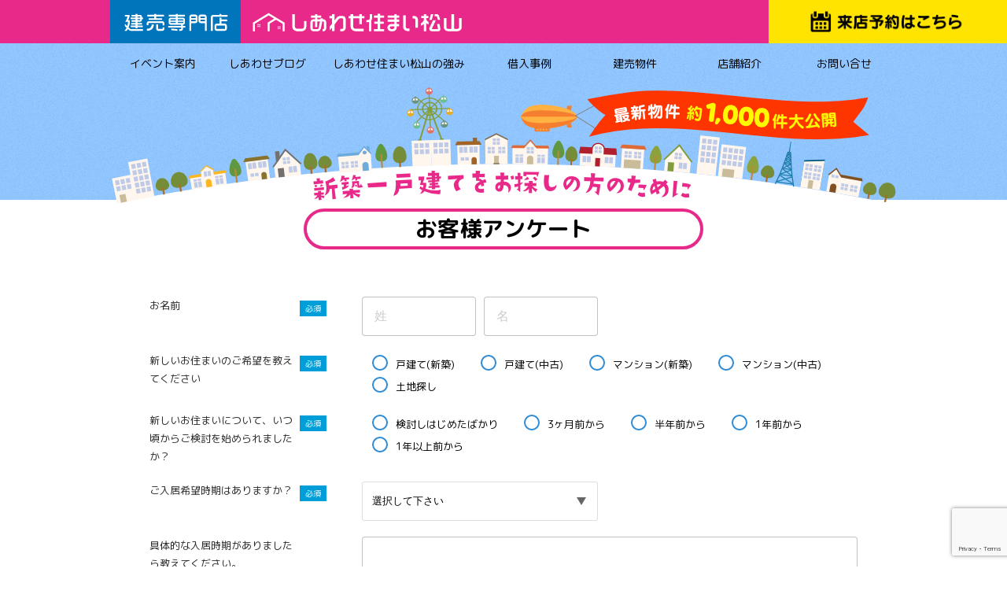

--- FILE ---
content_type: text/html; charset=UTF-8
request_url: https://www.shiawase-sumai-matsuyama.com/question/
body_size: 14778
content:
<!DOCTYPE html>
<html lang="ja">
<head>
<!-- Google Tag Manager -->
<script>(function(w,d,s,l,i){w[l]=w[l]||[];w[l].push({'gtm.start':
new Date().getTime(),event:'gtm.js'});var f=d.getElementsByTagName(s)[0],
j=d.createElement(s),dl=l!='dataLayer'?'&l='+l:'';j.async=true;j.src=
'https://www.googletagmanager.com/gtm.js?id='+i+dl;f.parentNode.insertBefore(j,f);
})(window,document,'script','dataLayer','GTM-TP5J3BH2');</script>
<!-- End Google Tag Manager -->
<meta charset="utf-8">
<meta name="viewport" content="width=device-width, initial-scale=1, minimum-scale=1, maximum-scale=2, shrink-to-fit=no" />
<meta http-equiv="X-UA-Compatible" content="IE=edge,chrome=1">
<title>
  アンケート < 建売専門店しあわせ住まい松山｜松山市の新築一戸建て・分譲住宅・建売情報
</title>
<link rel="shortcut icon" href="https://www.shiawase-sumai-matsuyama.com/official/wp-content/themes/happylife2024/favicon.ico" />
<link rel="apple-touch-icon" href="https://www.shiawase-sumai-matsuyama.com/official/wp-content/themes/happylife2024/parts/apple-touch-icon.png" />
<link rel="stylesheet" type="text/css" media="all" href="https://www.shiawase-sumai-matsuyama.com/official/wp-content/themes/happylife2024/style.css" />


<link rel="stylesheet" href="https://www.shiawase-sumai-matsuyama.com/official/wp-content/themes/happylife2024/css/animate.css">



<meta name="keywords" content="しあわせ住まい松山,新築一戸建て,分譲住宅,建売,松山市,一軒家" />
<meta name="description" content="松山エリアの新築戸建て・分譲住宅・建売など不動産情報をお探しなら、『しあわせ住まい松山』にお任せください。松山市の新築一戸建て・建て売り住宅の最新情報を検索できます。" />

<!-- WP SiteManager OGP Tags -->
<meta property="og:title" content="アンケート" />
<meta property="og:type" content="article" />
<meta property="og:url" content="https://www.shiawase-sumai-matsuyama.com/question/" />
<meta property="og:description" content="松山エリアの新築戸建て・分譲住宅・建売など不動産情報をお探しなら、『しあわせ住まい松山』にお任せください。松山市の新築一戸建て・建て売り住宅の最新情報を検索できます。" />
<meta property="og:site_name" content="建売専門店しあわせ住まい松山｜松山市の新築一戸建て・分譲住宅・建売情報" />

<!-- WP SiteManager Twitter Cards Tags -->
<meta name="twitter:title" content="アンケート" />
<meta name="twitter:url" content="https://www.shiawase-sumai-matsuyama.com/question/" />
<meta name="twitter:description" content="松山エリアの新築戸建て・分譲住宅・建売など不動産情報をお探しなら、『しあわせ住まい松山』にお任せください。松山市の新築一戸建て・建て売り住宅の最新情報を検索できます。" />
<meta name="twitter:card" content="summary" />
<meta name='robots' content='max-image-preview:large' />
	<style>img:is([sizes="auto" i], [sizes^="auto," i]) { contain-intrinsic-size: 3000px 1500px }</style>
	<script type="text/javascript">
/* <![CDATA[ */
window._wpemojiSettings = {"baseUrl":"https:\/\/s.w.org\/images\/core\/emoji\/16.0.1\/72x72\/","ext":".png","svgUrl":"https:\/\/s.w.org\/images\/core\/emoji\/16.0.1\/svg\/","svgExt":".svg","source":{"concatemoji":"https:\/\/www.shiawase-sumai-matsuyama.com\/official\/wp-includes\/js\/wp-emoji-release.min.js?ver=6.8.3"}};
/*! This file is auto-generated */
!function(s,n){var o,i,e;function c(e){try{var t={supportTests:e,timestamp:(new Date).valueOf()};sessionStorage.setItem(o,JSON.stringify(t))}catch(e){}}function p(e,t,n){e.clearRect(0,0,e.canvas.width,e.canvas.height),e.fillText(t,0,0);var t=new Uint32Array(e.getImageData(0,0,e.canvas.width,e.canvas.height).data),a=(e.clearRect(0,0,e.canvas.width,e.canvas.height),e.fillText(n,0,0),new Uint32Array(e.getImageData(0,0,e.canvas.width,e.canvas.height).data));return t.every(function(e,t){return e===a[t]})}function u(e,t){e.clearRect(0,0,e.canvas.width,e.canvas.height),e.fillText(t,0,0);for(var n=e.getImageData(16,16,1,1),a=0;a<n.data.length;a++)if(0!==n.data[a])return!1;return!0}function f(e,t,n,a){switch(t){case"flag":return n(e,"\ud83c\udff3\ufe0f\u200d\u26a7\ufe0f","\ud83c\udff3\ufe0f\u200b\u26a7\ufe0f")?!1:!n(e,"\ud83c\udde8\ud83c\uddf6","\ud83c\udde8\u200b\ud83c\uddf6")&&!n(e,"\ud83c\udff4\udb40\udc67\udb40\udc62\udb40\udc65\udb40\udc6e\udb40\udc67\udb40\udc7f","\ud83c\udff4\u200b\udb40\udc67\u200b\udb40\udc62\u200b\udb40\udc65\u200b\udb40\udc6e\u200b\udb40\udc67\u200b\udb40\udc7f");case"emoji":return!a(e,"\ud83e\udedf")}return!1}function g(e,t,n,a){var r="undefined"!=typeof WorkerGlobalScope&&self instanceof WorkerGlobalScope?new OffscreenCanvas(300,150):s.createElement("canvas"),o=r.getContext("2d",{willReadFrequently:!0}),i=(o.textBaseline="top",o.font="600 32px Arial",{});return e.forEach(function(e){i[e]=t(o,e,n,a)}),i}function t(e){var t=s.createElement("script");t.src=e,t.defer=!0,s.head.appendChild(t)}"undefined"!=typeof Promise&&(o="wpEmojiSettingsSupports",i=["flag","emoji"],n.supports={everything:!0,everythingExceptFlag:!0},e=new Promise(function(e){s.addEventListener("DOMContentLoaded",e,{once:!0})}),new Promise(function(t){var n=function(){try{var e=JSON.parse(sessionStorage.getItem(o));if("object"==typeof e&&"number"==typeof e.timestamp&&(new Date).valueOf()<e.timestamp+604800&&"object"==typeof e.supportTests)return e.supportTests}catch(e){}return null}();if(!n){if("undefined"!=typeof Worker&&"undefined"!=typeof OffscreenCanvas&&"undefined"!=typeof URL&&URL.createObjectURL&&"undefined"!=typeof Blob)try{var e="postMessage("+g.toString()+"("+[JSON.stringify(i),f.toString(),p.toString(),u.toString()].join(",")+"));",a=new Blob([e],{type:"text/javascript"}),r=new Worker(URL.createObjectURL(a),{name:"wpTestEmojiSupports"});return void(r.onmessage=function(e){c(n=e.data),r.terminate(),t(n)})}catch(e){}c(n=g(i,f,p,u))}t(n)}).then(function(e){for(var t in e)n.supports[t]=e[t],n.supports.everything=n.supports.everything&&n.supports[t],"flag"!==t&&(n.supports.everythingExceptFlag=n.supports.everythingExceptFlag&&n.supports[t]);n.supports.everythingExceptFlag=n.supports.everythingExceptFlag&&!n.supports.flag,n.DOMReady=!1,n.readyCallback=function(){n.DOMReady=!0}}).then(function(){return e}).then(function(){var e;n.supports.everything||(n.readyCallback(),(e=n.source||{}).concatemoji?t(e.concatemoji):e.wpemoji&&e.twemoji&&(t(e.twemoji),t(e.wpemoji)))}))}((window,document),window._wpemojiSettings);
/* ]]> */
</script>
<link rel='stylesheet' id='sbi_styles-css' href='https://www.shiawase-sumai-matsuyama.com/official/wp-content/plugins/instagram-feed/css/sbi-styles.min.css?ver=6.10.0' type='text/css' media='all' />
<style id='wp-emoji-styles-inline-css' type='text/css'>

	img.wp-smiley, img.emoji {
		display: inline !important;
		border: none !important;
		box-shadow: none !important;
		height: 1em !important;
		width: 1em !important;
		margin: 0 0.07em !important;
		vertical-align: -0.1em !important;
		background: none !important;
		padding: 0 !important;
	}
</style>
<link rel='stylesheet' id='wp-block-library-css' href='https://www.shiawase-sumai-matsuyama.com/official/wp-includes/css/dist/block-library/style.min.css?ver=6.8.3' type='text/css' media='all' />
<style id='classic-theme-styles-inline-css' type='text/css'>
/*! This file is auto-generated */
.wp-block-button__link{color:#fff;background-color:#32373c;border-radius:9999px;box-shadow:none;text-decoration:none;padding:calc(.667em + 2px) calc(1.333em + 2px);font-size:1.125em}.wp-block-file__button{background:#32373c;color:#fff;text-decoration:none}
</style>
<style id='global-styles-inline-css' type='text/css'>
:root{--wp--preset--aspect-ratio--square: 1;--wp--preset--aspect-ratio--4-3: 4/3;--wp--preset--aspect-ratio--3-4: 3/4;--wp--preset--aspect-ratio--3-2: 3/2;--wp--preset--aspect-ratio--2-3: 2/3;--wp--preset--aspect-ratio--16-9: 16/9;--wp--preset--aspect-ratio--9-16: 9/16;--wp--preset--color--black: #000000;--wp--preset--color--cyan-bluish-gray: #abb8c3;--wp--preset--color--white: #ffffff;--wp--preset--color--pale-pink: #f78da7;--wp--preset--color--vivid-red: #cf2e2e;--wp--preset--color--luminous-vivid-orange: #ff6900;--wp--preset--color--luminous-vivid-amber: #fcb900;--wp--preset--color--light-green-cyan: #7bdcb5;--wp--preset--color--vivid-green-cyan: #00d084;--wp--preset--color--pale-cyan-blue: #8ed1fc;--wp--preset--color--vivid-cyan-blue: #0693e3;--wp--preset--color--vivid-purple: #9b51e0;--wp--preset--gradient--vivid-cyan-blue-to-vivid-purple: linear-gradient(135deg,rgba(6,147,227,1) 0%,rgb(155,81,224) 100%);--wp--preset--gradient--light-green-cyan-to-vivid-green-cyan: linear-gradient(135deg,rgb(122,220,180) 0%,rgb(0,208,130) 100%);--wp--preset--gradient--luminous-vivid-amber-to-luminous-vivid-orange: linear-gradient(135deg,rgba(252,185,0,1) 0%,rgba(255,105,0,1) 100%);--wp--preset--gradient--luminous-vivid-orange-to-vivid-red: linear-gradient(135deg,rgba(255,105,0,1) 0%,rgb(207,46,46) 100%);--wp--preset--gradient--very-light-gray-to-cyan-bluish-gray: linear-gradient(135deg,rgb(238,238,238) 0%,rgb(169,184,195) 100%);--wp--preset--gradient--cool-to-warm-spectrum: linear-gradient(135deg,rgb(74,234,220) 0%,rgb(151,120,209) 20%,rgb(207,42,186) 40%,rgb(238,44,130) 60%,rgb(251,105,98) 80%,rgb(254,248,76) 100%);--wp--preset--gradient--blush-light-purple: linear-gradient(135deg,rgb(255,206,236) 0%,rgb(152,150,240) 100%);--wp--preset--gradient--blush-bordeaux: linear-gradient(135deg,rgb(254,205,165) 0%,rgb(254,45,45) 50%,rgb(107,0,62) 100%);--wp--preset--gradient--luminous-dusk: linear-gradient(135deg,rgb(255,203,112) 0%,rgb(199,81,192) 50%,rgb(65,88,208) 100%);--wp--preset--gradient--pale-ocean: linear-gradient(135deg,rgb(255,245,203) 0%,rgb(182,227,212) 50%,rgb(51,167,181) 100%);--wp--preset--gradient--electric-grass: linear-gradient(135deg,rgb(202,248,128) 0%,rgb(113,206,126) 100%);--wp--preset--gradient--midnight: linear-gradient(135deg,rgb(2,3,129) 0%,rgb(40,116,252) 100%);--wp--preset--font-size--small: 13px;--wp--preset--font-size--medium: 20px;--wp--preset--font-size--large: 36px;--wp--preset--font-size--x-large: 42px;--wp--preset--spacing--20: 0.44rem;--wp--preset--spacing--30: 0.67rem;--wp--preset--spacing--40: 1rem;--wp--preset--spacing--50: 1.5rem;--wp--preset--spacing--60: 2.25rem;--wp--preset--spacing--70: 3.38rem;--wp--preset--spacing--80: 5.06rem;--wp--preset--shadow--natural: 6px 6px 9px rgba(0, 0, 0, 0.2);--wp--preset--shadow--deep: 12px 12px 50px rgba(0, 0, 0, 0.4);--wp--preset--shadow--sharp: 6px 6px 0px rgba(0, 0, 0, 0.2);--wp--preset--shadow--outlined: 6px 6px 0px -3px rgba(255, 255, 255, 1), 6px 6px rgba(0, 0, 0, 1);--wp--preset--shadow--crisp: 6px 6px 0px rgba(0, 0, 0, 1);}:where(.is-layout-flex){gap: 0.5em;}:where(.is-layout-grid){gap: 0.5em;}body .is-layout-flex{display: flex;}.is-layout-flex{flex-wrap: wrap;align-items: center;}.is-layout-flex > :is(*, div){margin: 0;}body .is-layout-grid{display: grid;}.is-layout-grid > :is(*, div){margin: 0;}:where(.wp-block-columns.is-layout-flex){gap: 2em;}:where(.wp-block-columns.is-layout-grid){gap: 2em;}:where(.wp-block-post-template.is-layout-flex){gap: 1.25em;}:where(.wp-block-post-template.is-layout-grid){gap: 1.25em;}.has-black-color{color: var(--wp--preset--color--black) !important;}.has-cyan-bluish-gray-color{color: var(--wp--preset--color--cyan-bluish-gray) !important;}.has-white-color{color: var(--wp--preset--color--white) !important;}.has-pale-pink-color{color: var(--wp--preset--color--pale-pink) !important;}.has-vivid-red-color{color: var(--wp--preset--color--vivid-red) !important;}.has-luminous-vivid-orange-color{color: var(--wp--preset--color--luminous-vivid-orange) !important;}.has-luminous-vivid-amber-color{color: var(--wp--preset--color--luminous-vivid-amber) !important;}.has-light-green-cyan-color{color: var(--wp--preset--color--light-green-cyan) !important;}.has-vivid-green-cyan-color{color: var(--wp--preset--color--vivid-green-cyan) !important;}.has-pale-cyan-blue-color{color: var(--wp--preset--color--pale-cyan-blue) !important;}.has-vivid-cyan-blue-color{color: var(--wp--preset--color--vivid-cyan-blue) !important;}.has-vivid-purple-color{color: var(--wp--preset--color--vivid-purple) !important;}.has-black-background-color{background-color: var(--wp--preset--color--black) !important;}.has-cyan-bluish-gray-background-color{background-color: var(--wp--preset--color--cyan-bluish-gray) !important;}.has-white-background-color{background-color: var(--wp--preset--color--white) !important;}.has-pale-pink-background-color{background-color: var(--wp--preset--color--pale-pink) !important;}.has-vivid-red-background-color{background-color: var(--wp--preset--color--vivid-red) !important;}.has-luminous-vivid-orange-background-color{background-color: var(--wp--preset--color--luminous-vivid-orange) !important;}.has-luminous-vivid-amber-background-color{background-color: var(--wp--preset--color--luminous-vivid-amber) !important;}.has-light-green-cyan-background-color{background-color: var(--wp--preset--color--light-green-cyan) !important;}.has-vivid-green-cyan-background-color{background-color: var(--wp--preset--color--vivid-green-cyan) !important;}.has-pale-cyan-blue-background-color{background-color: var(--wp--preset--color--pale-cyan-blue) !important;}.has-vivid-cyan-blue-background-color{background-color: var(--wp--preset--color--vivid-cyan-blue) !important;}.has-vivid-purple-background-color{background-color: var(--wp--preset--color--vivid-purple) !important;}.has-black-border-color{border-color: var(--wp--preset--color--black) !important;}.has-cyan-bluish-gray-border-color{border-color: var(--wp--preset--color--cyan-bluish-gray) !important;}.has-white-border-color{border-color: var(--wp--preset--color--white) !important;}.has-pale-pink-border-color{border-color: var(--wp--preset--color--pale-pink) !important;}.has-vivid-red-border-color{border-color: var(--wp--preset--color--vivid-red) !important;}.has-luminous-vivid-orange-border-color{border-color: var(--wp--preset--color--luminous-vivid-orange) !important;}.has-luminous-vivid-amber-border-color{border-color: var(--wp--preset--color--luminous-vivid-amber) !important;}.has-light-green-cyan-border-color{border-color: var(--wp--preset--color--light-green-cyan) !important;}.has-vivid-green-cyan-border-color{border-color: var(--wp--preset--color--vivid-green-cyan) !important;}.has-pale-cyan-blue-border-color{border-color: var(--wp--preset--color--pale-cyan-blue) !important;}.has-vivid-cyan-blue-border-color{border-color: var(--wp--preset--color--vivid-cyan-blue) !important;}.has-vivid-purple-border-color{border-color: var(--wp--preset--color--vivid-purple) !important;}.has-vivid-cyan-blue-to-vivid-purple-gradient-background{background: var(--wp--preset--gradient--vivid-cyan-blue-to-vivid-purple) !important;}.has-light-green-cyan-to-vivid-green-cyan-gradient-background{background: var(--wp--preset--gradient--light-green-cyan-to-vivid-green-cyan) !important;}.has-luminous-vivid-amber-to-luminous-vivid-orange-gradient-background{background: var(--wp--preset--gradient--luminous-vivid-amber-to-luminous-vivid-orange) !important;}.has-luminous-vivid-orange-to-vivid-red-gradient-background{background: var(--wp--preset--gradient--luminous-vivid-orange-to-vivid-red) !important;}.has-very-light-gray-to-cyan-bluish-gray-gradient-background{background: var(--wp--preset--gradient--very-light-gray-to-cyan-bluish-gray) !important;}.has-cool-to-warm-spectrum-gradient-background{background: var(--wp--preset--gradient--cool-to-warm-spectrum) !important;}.has-blush-light-purple-gradient-background{background: var(--wp--preset--gradient--blush-light-purple) !important;}.has-blush-bordeaux-gradient-background{background: var(--wp--preset--gradient--blush-bordeaux) !important;}.has-luminous-dusk-gradient-background{background: var(--wp--preset--gradient--luminous-dusk) !important;}.has-pale-ocean-gradient-background{background: var(--wp--preset--gradient--pale-ocean) !important;}.has-electric-grass-gradient-background{background: var(--wp--preset--gradient--electric-grass) !important;}.has-midnight-gradient-background{background: var(--wp--preset--gradient--midnight) !important;}.has-small-font-size{font-size: var(--wp--preset--font-size--small) !important;}.has-medium-font-size{font-size: var(--wp--preset--font-size--medium) !important;}.has-large-font-size{font-size: var(--wp--preset--font-size--large) !important;}.has-x-large-font-size{font-size: var(--wp--preset--font-size--x-large) !important;}
:where(.wp-block-post-template.is-layout-flex){gap: 1.25em;}:where(.wp-block-post-template.is-layout-grid){gap: 1.25em;}
:where(.wp-block-columns.is-layout-flex){gap: 2em;}:where(.wp-block-columns.is-layout-grid){gap: 2em;}
:root :where(.wp-block-pullquote){font-size: 1.5em;line-height: 1.6;}
</style>
<link rel='stylesheet' id='contact-form-7-css' href='https://www.shiawase-sumai-matsuyama.com/official/wp-content/plugins/contact-form-7/includes/css/styles.css?ver=6.1.3' type='text/css' media='all' />
<link rel='stylesheet' id='responsive-lightbox-tosrus-css' href='https://www.shiawase-sumai-matsuyama.com/official/wp-content/plugins/responsive-lightbox/assets/tosrus/jquery.tosrus.min.css?ver=2.5.0' type='text/css' media='all' />
<link rel='stylesheet' id='base-css' href='https://www.shiawase-sumai-matsuyama.com/official/wp-content/themes/happylife2024/css/base.css?ver=20241120-0606' type='text/css' media='all' />
<link rel='stylesheet' id='content-css' href='https://www.shiawase-sumai-matsuyama.com/official/wp-content/themes/happylife2024/css/content.css?ver=20240730-0111' type='text/css' media='all' />
<link rel='stylesheet' id='mts_simple_booking_front-css' href='https://www.shiawase-sumai-matsuyama.com/official/wp-content/plugins/mts-simple-booking/css/mtssb-front.css?ver=6.8.3' type='text/css' media='all' />
<script type="text/javascript" src="https://www.shiawase-sumai-matsuyama.com/official/wp-includes/js/jquery/jquery.min.js?ver=3.7.1" id="jquery-core-js"></script>
<script type="text/javascript" src="https://www.shiawase-sumai-matsuyama.com/official/wp-includes/js/jquery/jquery-migrate.min.js?ver=3.4.1" id="jquery-migrate-js"></script>
<script type="text/javascript" src="https://www.shiawase-sumai-matsuyama.com/official/wp-content/plugins/responsive-lightbox/assets/tosrus/jquery.tosrus.min.js?ver=2.5.0" id="responsive-lightbox-tosrus-js"></script>
<script type="text/javascript" src="https://www.shiawase-sumai-matsuyama.com/official/wp-includes/js/underscore.min.js?ver=1.13.7" id="underscore-js"></script>
<script type="text/javascript" src="https://www.shiawase-sumai-matsuyama.com/official/wp-content/plugins/responsive-lightbox/assets/infinitescroll/infinite-scroll.pkgd.min.js?ver=4.0.1" id="responsive-lightbox-infinite-scroll-js"></script>
<script type="text/javascript" id="responsive-lightbox-js-before">
/* <![CDATA[ */
var rlArgs = {"script":"tosrus","selector":"lightbox","customEvents":"","activeGalleries":true,"effect":"slide","infinite":true,"keys":false,"autoplay":false,"pauseOnHover":false,"timeout":3000,"pagination":true,"paginationType":"bullets","closeOnClick":true,"woocommerce_gallery":false,"ajaxurl":"https:\/\/www.shiawase-sumai-matsuyama.com\/official\/wp-admin\/admin-ajax.php","nonce":"37195efc1f","preview":false,"postId":3435,"scriptExtension":false};
/* ]]> */
</script>
<script type="text/javascript" src="https://www.shiawase-sumai-matsuyama.com/official/wp-content/plugins/responsive-lightbox/js/front.js?ver=2.5.4" id="responsive-lightbox-js"></script>
<link rel="https://api.w.org/" href="https://www.shiawase-sumai-matsuyama.com/wp-json/" /><link rel="alternate" title="JSON" type="application/json" href="https://www.shiawase-sumai-matsuyama.com/wp-json/wp/v2/pages/3435" /><link rel="alternate" title="oEmbed (JSON)" type="application/json+oembed" href="https://www.shiawase-sumai-matsuyama.com/wp-json/oembed/1.0/embed?url=https%3A%2F%2Fwww.shiawase-sumai-matsuyama.com%2Fquestion%2F" />
<link rel="alternate" title="oEmbed (XML)" type="text/xml+oembed" href="https://www.shiawase-sumai-matsuyama.com/wp-json/oembed/1.0/embed?url=https%3A%2F%2Fwww.shiawase-sumai-matsuyama.com%2Fquestion%2F&#038;format=xml" />
<style type="text/css">.recentcomments a{display:inline !important;padding:0 !important;margin:0 !important;}</style><link rel="canonical" href="https://www.shiawase-sumai-matsuyama.com/question/" />
<script async src="https://beacon.digima.com/v2/bootstrap/d0b-VUxLNjBOSDUyWnxKZmpVTVhyQzM3Rm1meEY0Tmcwbg"></script>
<link href="https://www.shiawase-sumai-matsuyama.com/official/wp-content/themes/happylife2024/css/form_gl.css?id=20260117201551" rel="stylesheet">

<!-- Global site tag (gtag.js) - Google Analytics -->
<script async src="https://www.googletagmanager.com/gtag/js?id=UA-135079570-1"></script>
<script>
window.dataLayer = window.dataLayer || [];
function gtag(){dataLayer.push(arguments);}
gtag('js', new Date());

gtag('config', 'UA-135079570-1');
</script>

<!-- Global site tag (gtag.js) - Google Ads: 806916801 -->
<script async src="https://www.googletagmanager.com/gtag/js?id=AW-806916801"></script>
<script>
window.dataLayer = window.dataLayer || [];
function gtag(){dataLayer.push(arguments);}
gtag('js', new Date());

gtag('config', 'AW-806916801');
</script>










</head>

<body class="wp-singular page-template-default page page-id-3435 wp-theme-happylife2024 drawer drawer--top">
<!-- Google Tag Manager (noscript) -->
<noscript><iframe src="https://www.googletagmanager.com/ns.html?id=GTM-TP5J3BH2"
height="0" width="0" style="display:none;visibility:hidden"></iframe></noscript>
<!-- End Google Tag Manager (noscript) -->
<a name="top" id="top"></a>

<div class="fat-nav">
<div class="fat-nav__wrapper">
<ul>
<div class="header_sp">
<div class="h_bg"><h1 class="logo"><a href="https://www.shiawase-sumai-matsuyama.com/"><img src="https://www.shiawase-sumai-matsuyama.com/official/wp-content/themes/happylife2024/parts/h_logo_pc.svg" class="switch" alt="建売専門店しあわせ住まい松山｜松山市の新築一戸建て・分譲住宅・建売情報"/></a></h1></div>
<div class="head_navi">
<ul>
<li class="bounce1"><a href="https://www.shiawase-sumai-matsuyama.com/e_reservation/?event=来店予約"><img src="https://www.shiawase-sumai-matsuyama.com/official/wp-content/themes/happylife2024/parts/btn_reserve.svg?v=20230522" alt="来店予約はこちら"/></a></li>
</ul>
</div>
<div id="sec_gnv">
<div class="list_gnv">
<ul>
<li><a href="https://www.shiawase-sumai-matsuyama.com/archives/news/">しあわせブログ<span>news</span></a></li>
<li><a href="https://www.shiawase-sumai-matsuyama.com/archives/event/">イベント案内<span>event</span></a></li>
<li class="type100"><a href="https://www.shiawase-sumai-matsuyama.com/feature/">しあわせ住まい松山の強み<span>feature</span></a></li>
<li><a href="https://www.shiawase-sumai-matsuyama.com/cases/">借入事例<span>cases</span></a></li>
<li><a href="https://www.shiawase-sumai-matsuyama.com/archives/house/">建売物件<span>house</span></a></li>
<li><a href="https://www.shiawase-sumai-matsuyama.com/concept/">コンセプト<span>concept</span></a></li>
<li><a href="https://www.shiawase-sumai-matsuyama.com/archives/bukken/">先取り物件情報<span>recommend</span></a></li>
<li><a href="https://www.shiawase-sumai-matsuyama.com/company/">店舗紹介<span>company</span></a></li>
<li><a href="https://www.shiawase-sumai-matsuyama.com/contactus/">お問い合わせ<span>contact</span></a></li>
</ul>
<p class="phone sp_only"><a href="tel:0899078668"><i class="fa fa-mobile-phone fa-fw"></i>089-907-8668</a></p>
</div><!--list_gnv -->
</div><!--sec_gnv -->
</div><!--header_sp -->
</ul>
</div><!--fat-nav__wrapper-->
</div><!--fat-nav-->

<section class="fx_head">
<header class="header_pc" id="header">
<div class="h_bg"><h1 class="logo"><a href="https://www.shiawase-sumai-matsuyama.com/"><img src="https://www.shiawase-sumai-matsuyama.com/official/wp-content/themes/happylife2024/parts/h_logo_pc.svg" class="switch" alt="建売専門店しあわせ住まい松山｜松山市の新築一戸建て・分譲住宅・建売情報"/></a></h1></div>
<div class="head_navi pc_only">
<ul>
<div class="wow bounceInLeft" data-wow-delay="0.6s" data-wow-duration="1s" style="visibility: hidden;">
<li class="wow pulse" data-wow-iteration="6" data-wow-duration="1s" style="visibility: hidden;"><a href="https://www.shiawase-sumai-matsuyama.com/e_reservation/?event=来店予約"><img src="https://www.shiawase-sumai-matsuyama.com/official/wp-content/themes/happylife2024/parts/btn_reserve.svg?v=20230522" alt="来店予約はこちら"/></a></li>
</div>
</ul>
</div>
</header>

<div id="sec_gnavi">
<div class="nav-header"><ul id="menu-global" class="menu"><li id="menu-item-34" class="menu-item menu-item-type-post_type_archive menu-item-object-event menu-item-34"><a href="https://www.shiawase-sumai-matsuyama.com/archives/event/">イベント案内<span></span></a></li>
<li id="menu-item-33" class="menu-item menu-item-type-post_type_archive menu-item-object-news menu-item-33"><a href="https://www.shiawase-sumai-matsuyama.com/archives/news/">しあわせブログ<span></span></a></li>
<li id="menu-item-35" class="menu-item menu-item-type-post_type menu-item-object-page menu-item-35"><a href="https://www.shiawase-sumai-matsuyama.com/feature/">しあわせ住まい松山の強み<span></span></a></li>
<li id="menu-item-36" class="menu-item menu-item-type-post_type menu-item-object-page menu-item-36"><a href="https://www.shiawase-sumai-matsuyama.com/cases/">借入事例<span></span></a></li>
<li id="menu-item-108" class="menu-item menu-item-type-post_type_archive menu-item-object-house menu-item-108"><a href="https://www.shiawase-sumai-matsuyama.com/archives/house/">建売物件<span></span></a></li>
<li id="menu-item-38" class="menu-item menu-item-type-post_type menu-item-object-page menu-item-38"><a href="https://www.shiawase-sumai-matsuyama.com/company/">店舗紹介<span></span></a></li>
<li id="menu-item-39" class="menu-item menu-item-type-post_type menu-item-object-page menu-item-39"><a href="https://www.shiawase-sumai-matsuyama.com/contactus/">お問い合せ<span></span></a></li>
</ul></div><div class="hv"></div>
</div><!--sec_gnavi -->
</section>

<div id="container">





<div class="sec_gt">
<div class="gt_in">
<h1 class="t_pc2">お客様アンケート</h1>

</div><!--gt_in-->
</div><!--sec_gt -->









<div class="wpcf7 no-js" id="wpcf7-f12309-p3435-o1" lang="ja" dir="ltr" data-wpcf7-id="12309">
<div class="screen-reader-response"><p role="status" aria-live="polite" aria-atomic="true"></p> <ul></ul></div>
<form action="/question/#wpcf7-f12309-p3435-o1" method="post" class="wpcf7-form init" aria-label="Contact form" novalidate="novalidate" data-status="init">
<fieldset class="hidden-fields-container"><input type="hidden" name="_wpcf7" value="12309" /><input type="hidden" name="_wpcf7_version" value="6.1.3" /><input type="hidden" name="_wpcf7_locale" value="ja" /><input type="hidden" name="_wpcf7_unit_tag" value="wpcf7-f12309-p3435-o1" /><input type="hidden" name="_wpcf7_container_post" value="3435" /><input type="hidden" name="_wpcf7_posted_data_hash" value="" /><input type="hidden" name="custom_wpcf7_container_post_id" value="3435" /><input type="hidden" name="_wpcf7_recaptcha_response" value="" />
</fieldset>
<div id="sec_contact" class="wow fadeInUp flex_type">
	<section class="Box01">
		<div class="row02">
			<ol>
			<div class="wpcf7-response-output" aria-hidden="true"></div>
				<div id="linebox">
					<dl>
						<dt>
							<p>お名前<span class="required">必須</span>
							</p>
						</dt>
						<dd>
							<p><span class="wpcf7-form-control-wrap" data-name="last_name"><input size="40" maxlength="400" class="wpcf7-form-control wpcf7-text wpcf7-validates-as-required length-ws text mr10" aria-required="true" aria-invalid="false" placeholder="姓" value="" type="text" name="last_name" /></span><span class="wpcf7-form-control-wrap" data-name="first_name"><input size="40" maxlength="400" class="wpcf7-form-control wpcf7-text wpcf7-validates-as-required length-ws text" aria-required="true" aria-invalid="false" placeholder="名" value="" type="text" name="first_name" /></span>
							</p>
						</dd>
					</dl>
				</div>
				<div id="linebox">
					<dl>
						<dt>
							<p>新しいお住まいのご希望を教えてください<span class="required">必須</span>
							</p>
						</dt>
						<dd>
							<p><span class="wpcf7-form-control-wrap" data-name="bbb5"><span class="wpcf7-form-control wpcf7-radio"><span class="wpcf7-list-item first"><label><input type="radio" name="bbb5" value="戸建て(新築)" /><span class="wpcf7-list-item-label">戸建て(新築)</span></label></span><span class="wpcf7-list-item"><label><input type="radio" name="bbb5" value="戸建て(中古)" /><span class="wpcf7-list-item-label">戸建て(中古)</span></label></span><span class="wpcf7-list-item"><label><input type="radio" name="bbb5" value="マンション(新築)" /><span class="wpcf7-list-item-label">マンション(新築)</span></label></span><span class="wpcf7-list-item"><label><input type="radio" name="bbb5" value="マンション(中古)" /><span class="wpcf7-list-item-label">マンション(中古)</span></label></span><span class="wpcf7-list-item last"><label><input type="radio" name="bbb5" value="土地探し" /><span class="wpcf7-list-item-label">土地探し</span></label></span></span></span>
							</p>
						</dd>
					</dl>
				</div>
				<div id="linebox">
					<dl>
						<dt>
							<p>新しいお住まいについて、いつ頃からご検討を始められましたか？<span class="required">必須</span>
							</p>
						</dt>
						<dd>
							<p><span class="wpcf7-form-control-wrap" data-name="bbb6"><span class="wpcf7-form-control wpcf7-radio"><span class="wpcf7-list-item first"><label><input type="radio" name="bbb6" value="検討しはじめたばかり" /><span class="wpcf7-list-item-label">検討しはじめたばかり</span></label></span><span class="wpcf7-list-item"><label><input type="radio" name="bbb6" value="3ヶ月前から" /><span class="wpcf7-list-item-label">3ヶ月前から</span></label></span><span class="wpcf7-list-item"><label><input type="radio" name="bbb6" value="半年前から" /><span class="wpcf7-list-item-label">半年前から</span></label></span><span class="wpcf7-list-item"><label><input type="radio" name="bbb6" value="1年前から" /><span class="wpcf7-list-item-label">1年前から</span></label></span><span class="wpcf7-list-item last"><label><input type="radio" name="bbb6" value="1年以上前から" /><span class="wpcf7-list-item-label">1年以上前から</span></label></span></span></span>
							</p>
						</dd>
					</dl>
				</div>
				<div id="linebox">
					<dl>
						<dt>
							<p>ご入居希望時期はありますか？<span class="required">必須</span>
							</p>
						</dt>
						<dd>
							<div class="select-wrap">
								<p><span class="wpcf7-form-control-wrap" data-name="bbb7"><select class="wpcf7-form-control wpcf7-select wpcf7-validates-as-required" aria-required="true" aria-invalid="false" name="bbb7"><option value="">選択して下さい</option><option value="今から半年後">今から半年後</option><option value="今から１年後">今から１年後</option><option value="今から２年後">今から２年後</option><option value="２年以上先">２年以上先</option><option value="決まっていない">決まっていない</option><option value="その他">その他</option></select></span>
								</p>
							</div>
						</dd>
					</dl>
				</div>
				<div id="linebox">
					<dl>
						<dt>
							<p>具体的な入居時期がありましたら教えてください。
							</p>
						</dt>
						<dd>
							<p><span class="wpcf7-form-control-wrap" data-name="bbb8"><input size="40" maxlength="400" class="wpcf7-form-control wpcf7-text length-l text" aria-invalid="false" value="" type="text" name="bbb8" /></span>
							</p>
						</dd>
					</dl>
				</div>
				<div id="linebox">
					<dl>
						<dt>
							<p>今まで私たちの店舗にご来場された事がありますか？<span class="required">必須</span>
							</p>
						</dt>
						<dd>
							<p><span class="wpcf7-form-control-wrap" data-name="bbb9"><span class="wpcf7-form-control wpcf7-radio"><span class="wpcf7-list-item first"><label><input type="radio" name="bbb9" value="初めて" /><span class="wpcf7-list-item-label">初めて</span></label></span><span class="wpcf7-list-item last"><label><input type="radio" name="bbb9" value="来場したことがある" /><span class="wpcf7-list-item-label">来場したことがある</span></label></span></span></span>
							</p>
						</dd>
					</dl>
				</div>
				<div id="linebox">
					<dl>
						<dt>
							<p>しあわせ住まい松山のことは以前からご存知でしたか？<span class="required">必須</span>
							</p>
						</dt>
						<dd>
							<p><span class="wpcf7-form-control-wrap" data-name="ccc1"><span class="wpcf7-form-control wpcf7-radio"><span class="wpcf7-list-item first"><label><input type="radio" name="ccc1" value="知っていた" /><span class="wpcf7-list-item-label">知っていた</span></label></span><span class="wpcf7-list-item last"><label><input type="radio" name="ccc1" value="知らなかった" /><span class="wpcf7-list-item-label">知らなかった</span></label></span></span></span>
							</p>
						</dd>
					</dl>
				</div>
				<div id="linebox">
					<dl>
						<dt>
							<p>新しいお住まいをご検討される理由は何ですか？<span class="required">必須</span>
							</p>
						</dt>
						<dd>
							<p><span class="wpcf7-form-control-wrap" data-name="ccc2"><span class="wpcf7-form-control wpcf7-checkbox wpcf7-validates-as-required"><span class="wpcf7-list-item first"><label><input type="checkbox" name="ccc2[]" value="家賃が無駄" /><span class="wpcf7-list-item-label">家賃が無駄</span></label></span><span class="wpcf7-list-item"><label><input type="checkbox" name="ccc2[]" value="今の住居が狭い" /><span class="wpcf7-list-item-label">今の住居が狭い</span></label></span><span class="wpcf7-list-item"><label><input type="checkbox" name="ccc2[]" value="今の住居が古い" /><span class="wpcf7-list-item-label">今の住居が古い</span></label></span><span class="wpcf7-list-item"><label><input type="checkbox" name="ccc2[]" value="子供のため" /><span class="wpcf7-list-item-label">子供のため</span></label></span><span class="wpcf7-list-item"><label><input type="checkbox" name="ccc2[]" value="通勤・通学に不便" /><span class="wpcf7-list-item-label">通勤・通学に不便</span></label></span><span class="wpcf7-list-item"><label><input type="checkbox" name="ccc2[]" value="結婚" /><span class="wpcf7-list-item-label">結婚</span></label></span><span class="wpcf7-list-item"><label><input type="checkbox" name="ccc2[]" value="世帯を分けるため" /><span class="wpcf7-list-item-label">世帯を分けるため</span></label></span><span class="wpcf7-list-item last"><label><input type="checkbox" name="ccc2[]" value="その他" /><span class="wpcf7-list-item-label">その他</span></label></span></span></span>
							</p>
						</dd>
					</dl>
				</div>
				<div id="linebox">
					<dl>
						<dt>
							<p>上記で「その他」を選ばれた方は、詳細を教えてください
							</p>
						</dt>
						<dd>
							<p><span class="wpcf7-form-control-wrap" data-name="ccc3"><input size="40" maxlength="400" class="wpcf7-form-control wpcf7-text length-l text" aria-invalid="false" value="" type="text" name="ccc3" /></span>
							</p>
						</dd>
					</dl>
				</div>
				<div id="linebox">
					<dl>
						<dt>
							<p>今後のスケジュールはどの様なイメージですか？<span class="required">必須</span>
							</p>
						</dt>
						<dd>
							<p><span class="wpcf7-form-control-wrap" data-name="ccc4"><span class="wpcf7-form-control wpcf7-radio"><span class="wpcf7-list-item first"><label><input type="radio" name="ccc4" value="マイホームを検討し始めたばかりなので、色々と勉強したい" /><span class="wpcf7-list-item-label">マイホームを検討し始めたばかりなので、色々と勉強したい</span></label></span><span class="wpcf7-list-item"><label><input type="radio" name="ccc4" value="ローンに対して不安なので相談したい" /><span class="wpcf7-list-item-label">ローンに対して不安なので相談したい</span></label></span><span class="wpcf7-list-item"><label><input type="radio" name="ccc4" value="資金のシミュレーションが欲しい" /><span class="wpcf7-list-item-label">資金のシミュレーションが欲しい</span></label></span><span class="wpcf7-list-item"><label><input type="radio" name="ccc4" value="色々な建物を見て回りたい" /><span class="wpcf7-list-item-label">色々な建物を見て回りたい</span></label></span><span class="wpcf7-list-item last"><label><input type="radio" name="ccc4" value="その他" /><span class="wpcf7-list-item-label">その他</span></label></span></span></span>
							</p>
						</dd>
					</dl>
				</div>
				<div id="linebox">
					<dl>
						<dt>
							<p>上記で「その他」を選ばれた方は、詳細を教えてください
							</p>
						</dt>
						<dd>
							<p><span class="wpcf7-form-control-wrap" data-name="ccc5"><input size="40" maxlength="400" class="wpcf7-form-control wpcf7-text length-l text" aria-invalid="false" value="" type="text" name="ccc5" /></span>
							</p>
						</dd>
					</dl>
				</div>
				<div id="linebox">
					<dl>
						<dt>
							<p>現在のお住まいはどのタイプですか？<span class="required">必須</span>
							</p>
						</dt>
						<dd>
							<p><span class="wpcf7-form-control-wrap" data-name="ccc6"><span class="wpcf7-form-control wpcf7-radio"><span class="wpcf7-list-item first"><label><input type="radio" name="ccc6" value="持ち家" /><span class="wpcf7-list-item-label">持ち家</span></label></span><span class="wpcf7-list-item"><label><input type="radio" name="ccc6" value="所有マンション" /><span class="wpcf7-list-item-label">所有マンション</span></label></span><span class="wpcf7-list-item"><label><input type="radio" name="ccc6" value="家族と同居" /><span class="wpcf7-list-item-label">家族と同居</span></label></span><span class="wpcf7-list-item"><label><input type="radio" name="ccc6" value="仮設住宅" /><span class="wpcf7-list-item-label">仮設住宅</span></label></span><span class="wpcf7-list-item"><label><input type="radio" name="ccc6" value="社宅・官舎" /><span class="wpcf7-list-item-label">社宅・官舎</span></label></span><span class="wpcf7-list-item"><label><input type="radio" name="ccc6" value="賃貸アパート・マンション" /><span class="wpcf7-list-item-label">賃貸アパート・マンション</span></label></span><span class="wpcf7-list-item"><label><input type="radio" name="ccc6" value="賃貸戸建て" /><span class="wpcf7-list-item-label">賃貸戸建て</span></label></span><span class="wpcf7-list-item last"><label><input type="radio" name="ccc6" value="その他" /><span class="wpcf7-list-item-label">その他</span></label></span></span></span>
							</p>
						</dd>
					</dl>
				</div>
				<div id="linebox">
					<dl>
						<dt>
							<p>上記で「その他」を選ばれた方は、詳細を教えてください
							</p>
						</dt>
						<dd>
							<p><span class="wpcf7-form-control-wrap" data-name="ccc7"><input size="40" maxlength="400" class="wpcf7-form-control wpcf7-text length-l text" aria-invalid="false" value="" type="text" name="ccc7" /></span>
							</p>
						</dd>
					</dl>
				</div>
				<div id="linebox">
					<dl>
						<dt>
							<p>ご希望の間取を教えてください<span class="required">必須</span>
							</p>
						</dt>
						<dd>
							<p><span class="wpcf7-form-control-wrap" data-name="ccc8"><span class="wpcf7-form-control wpcf7-checkbox wpcf7-validates-as-required"><span class="wpcf7-list-item first"><label><input type="checkbox" name="ccc8[]" value="2LDK" /><span class="wpcf7-list-item-label">2LDK</span></label></span><span class="wpcf7-list-item"><label><input type="checkbox" name="ccc8[]" value="3LDK" /><span class="wpcf7-list-item-label">3LDK</span></label></span><span class="wpcf7-list-item"><label><input type="checkbox" name="ccc8[]" value="4LDK" /><span class="wpcf7-list-item-label">4LDK</span></label></span><span class="wpcf7-list-item"><label><input type="checkbox" name="ccc8[]" value="5LDK" /><span class="wpcf7-list-item-label">5LDK</span></label></span><span class="wpcf7-list-item"><label><input type="checkbox" name="ccc8[]" value="決まっていない" /><span class="wpcf7-list-item-label">決まっていない</span></label></span><span class="wpcf7-list-item last"><label><input type="checkbox" name="ccc8[]" value="その他" /><span class="wpcf7-list-item-label">その他</span></label></span></span></span>
							</p>
						</dd>
					</dl>
				</div>
				<div id="linebox">
					<dl>
						<dt>
							<p>ご入居予定の方（全員）にチェックをお願いします<span class="required">必須</span>
							</p>
						</dt>
						<dd>
							<p><span class="wpcf7-form-control-wrap" data-name="ccc9"><span class="wpcf7-form-control wpcf7-checkbox wpcf7-validates-as-required"><span class="wpcf7-list-item first"><label><input type="checkbox" name="ccc9[]" value="夫" /><span class="wpcf7-list-item-label">夫</span></label></span><span class="wpcf7-list-item"><label><input type="checkbox" name="ccc9[]" value="妻" /><span class="wpcf7-list-item-label">妻</span></label></span><span class="wpcf7-list-item"><label><input type="checkbox" name="ccc9[]" value="子供" /><span class="wpcf7-list-item-label">子供</span></label></span><span class="wpcf7-list-item"><label><input type="checkbox" name="ccc9[]" value="父" /><span class="wpcf7-list-item-label">父</span></label></span><span class="wpcf7-list-item"><label><input type="checkbox" name="ccc9[]" value="母" /><span class="wpcf7-list-item-label">母</span></label></span><span class="wpcf7-list-item"><label><input type="checkbox" name="ccc9[]" value="自分のみ" /><span class="wpcf7-list-item-label">自分のみ</span></label></span><span class="wpcf7-list-item last"><label><input type="checkbox" name="ccc9[]" value="その他" /><span class="wpcf7-list-item-label">その他</span></label></span></span></span>
							</p>
						</dd>
					</dl>
				</div>
				<div id="linebox">
					<dl>
						<dt>
							<p>上記で子供にチェックを入れた方へ（お子様の人数を教えてください）
							</p>
						</dt>
						<dd>
							<p><span class="wpcf7-form-control-wrap" data-name="ddd1"><input size="40" maxlength="400" class="wpcf7-form-control wpcf7-text length-l text" aria-invalid="false" value="" type="text" name="ddd1" /></span>
							</p>
						</dd>
					</dl>
				</div>
				<div id="linebox">
					<dl>
						<dt>
							<p>土地や諸費用を含む総予算はいくらですか？<span class="required">必須</span>
							</p>
						</dt>
						<dd>
							<p><span class="wpcf7-form-control-wrap" data-name="ddd2"><input size="40" maxlength="400" class="wpcf7-form-control wpcf7-text wpcf7-validates-as-required length-l text" aria-required="true" aria-invalid="false" placeholder="万円でお答えください" value="" type="text" name="ddd2" /></span>
							</p>
						</dd>
					</dl>
				</div>
				<div id="linebox">
					<dl>
						<dt>
							<p>ご希望の返済額を教えて頂けますか？<span class="required">必須</span>
							</p>
						</dt>
						<dd>
							<p><span class="wpcf7-form-control-wrap" data-name="ddd3"><input size="40" maxlength="400" class="wpcf7-form-control wpcf7-text wpcf7-validates-as-required length-l text" aria-required="true" aria-invalid="false" placeholder="万円でお答えください" value="" type="text" name="ddd3" /></span>
							</p>
						</dd>
					</dl>
				</div>
				<div id="linebox">
					<dl>
						<dt>
							<p>前年度のご年収を教えて頂けますか？<span class="required">必須</span>
							</p>
						</dt>
						<dd>
							<div class="select-wrap">
								<p><span class="wpcf7-form-control-wrap" data-name="ddd4"><select class="wpcf7-form-control wpcf7-select wpcf7-validates-as-required" aria-required="true" aria-invalid="false" name="ddd4"><option value="">選択して下さい</option><option value="〜299万円">〜299万円</option><option value="300万円〜">300万円〜</option><option value="400万円〜">400万円〜</option><option value="500万円〜">500万円〜</option><option value="600万円〜">600万円〜</option><option value="700万円〜">700万円〜</option><option value="800万円〜">800万円〜</option><option value="900万円〜">900万円〜</option><option value="1,200万円〜">1,200万円〜</option><option value="1,500万円〜">1,500万円〜</option><option value="2000万円〜">2000万円〜</option></select></span>
								</p>
							</div>
						</dd>
					</dl>
				</div>
				<div id="linebox">
					<dl>
						<dt>
							<p>勤続年数を教えて頂けますか？<span class="required">必須</span>
							</p>
						</dt>
						<dd>
							<p><span class="wpcf7-form-control-wrap" data-name="ddd5"><input size="40" maxlength="400" class="wpcf7-form-control wpcf7-text wpcf7-validates-as-required length-l text" aria-required="true" aria-invalid="false" value="" type="text" name="ddd5" /></span>
							</p>
						</dd>
					</dl>
				</div>
				<div id="linebox">
					<dl>
						<dt>
							<p>その他、ご年収がある方はいらっしゃいますか？
							</p>
						</dt>
						<dd>
							<p><span class="wpcf7-form-control-wrap" data-name="ddd6"><textarea cols="40" rows="10" maxlength="2000" class="wpcf7-form-control wpcf7-textarea" aria-invalid="false" placeholder="例：配偶者 ●●万円" name="ddd6"></textarea></span>
							</p>
						</dd>
					</dl>
				</div>
				<div id="linebox">
					<dl>
						<dt>
							<p>頭金のご予算はお決まりですか？<span class="required">必須</span>
							</p>
						</dt>
						<dd>
							<div class="select-wrap">
								<p><span class="wpcf7-form-control-wrap" data-name="ddd7"><select class="wpcf7-form-control wpcf7-select wpcf7-validates-as-required" aria-required="true" aria-invalid="false" name="ddd7"><option value="">選択して下さい</option><option value="なし">なし</option><option value="1～50万円">1～50万円</option><option value="51～100万円">51～100万円</option><option value="101～300万円">101～300万円</option><option value="301～500万円">301～500万円</option><option value="501～700万円">501～700万円</option><option value="701～900万円">701～900万円</option><option value="901～1,200万">901～1,200万</option><option value="1,201～1,500万円">1,201～1,500万円</option><option value="1,501万円以上">1,501万円以上</option></select></span>
								</p>
							</div>
						</dd>
					</dl>
				</div>
				<div id="linebox">
					<dl>
						<dt>
							<p>その他ローンはございますか？
							</p>
						</dt>
						<dd>
							<p><span class="wpcf7-form-control-wrap" data-name="ddd8"><textarea cols="40" rows="10" maxlength="2000" class="wpcf7-form-control wpcf7-textarea" aria-invalid="false" name="ddd8"></textarea></span>
							</p>
						</dd>
					</dl>
				</div>
				<div id="linebox">
					<dl>
						<dt>
							<p>プライバシーポリシーの
							</p>
							<p>同意について
							</p>
						</dt>
						<dd>
							<p class="bklink">※<a data-target="content1" class="modal-open">プライバシーポリシー</a>のご確認をお願いいたします。
							</p>
						</dd>
					</dl>
				</div>
			<div class="wpcf7-response-output" aria-hidden="true"></div>
				<div id="formbtn" class="submit-button">
					<p><input class="wpcf7-form-control wpcf7-submit has-spinner submit" type="submit" value="上記内容で送信する" />
					</p>
				</div>
			</ol>
		</div><!--row -->
	</section>
</div><p style="display: none !important;" class="akismet-fields-container" data-prefix="_wpcf7_ak_"><label>&#916;<textarea name="_wpcf7_ak_hp_textarea" cols="45" rows="8" maxlength="100"></textarea></label><input type="hidden" id="ak_js_1" name="_wpcf7_ak_js" value="90"/><script>document.getElementById( "ak_js_1" ).setAttribute( "value", ( new Date() ).getTime() );</script></p>
</form>
</div>








</div><!--container -->



<div id="sec_fgnavi" class="pc_only">
<div id="list_fgnavi">
<ul>
<li><h2 class="wt"><a href="https://www.shiawase-sumai-matsuyama.com/archives/house/">建売情報</a></h2></li>
<li><h2 class="wt"><a href="https://www.shiawase-sumai-matsuyama.com/e_reservation/?event=来店予約">来店予約</a></h2></li>
<li><h2 class="wt"><a href="https://www.shiawase-sumai-matsuyama.com/contactus/">資料請求・お問合せ</a></h2></li>
<li><h2 class="wt"><a href="tel:0899078668"><i class="fa fa-phone-square fa-lg mr10"></i>電話問合せ</a></h2></li>
</ul>
</div><!--list_fgnavi -->
</div><!--sec -->

<div id="copyright">
<div class="row">
<p class="share">しあわせ住まい松山をシェアする</p>
<div class="snsbox">
<p class="sns"><a href="https://www.instagram.com/shiawasesumai/?utm_source=ig_profile_share&igshid=ysqsov2bkv0c" target="_blank"><img src="https://www.shiawase-sumai-matsuyama.com/official/wp-content/themes/happylife2024/parts/logo_instagram.png" alt="instagram"/></a></p>
<p class="sns"><a href="https://facebook.com/しあわせ住まい松山-554145945063061/" target="_blank"><img src="https://www.shiawase-sumai-matsuyama.com/official/wp-content/themes/happylife2024/parts/logo_facebook.png" alt="facebook"/></a></p>
</div>
<h2><a href="https://www.shiawase-sumai-matsuyama.com/"><img src="https://www.shiawase-sumai-matsuyama.com/official/wp-content/themes/happylife2024/parts/f_logo_pc.png" class="switch" alt="建売専門店しあわせ住まい松山｜松山市の新築一戸建て・分譲住宅・建売情報"/></a></h2>
<p class="copyright"> Copyright <i class="fa fa-copyright" aria-hidden="true"></i>  建売専門店しあわせ住まい松山 <br class="sp_only">All rights reserved.</p>
</div><!--row -->
</div>

<div class="fixnav">
<ul>
<li class="type4 wt">
<h3><a href="https://www.shiawase-sumai-matsuyama.com/archives/house/"><i class="fa fa-home fa-2x"></i>建売情報</a></h3>
</li>
<li class="type4 raiten bounce1">
<h3><a href="https://www.shiawase-sumai-matsuyama.com/e_reservation/?event=来店予約"><i class="fa fa-calendar fa-2x"></i>来店予約</a></h3>
</li>
<li class="type4 wt">
<h3><a href="https://www.shiawase-sumai-matsuyama.com/contactus/"><i class="fa fa-book fa-2x"></i>資料請求</a></h3>
</li>
<li class="type4 wt">
<h3><a href="tel:0899078668"><i class="fa fa-phone-square fa-2x"></i>電話問合せ</a></h3>
</li>
</ul>
</div>

<div class="fixnav">
<ul>
<li class="type2 wt area1">
<h3><a href="https://www.shiawase-sumai-matsuyama.com/e_reservation/?event=来店予約"><img src="https://www.shiawase-sumai-matsuyama.com/official/wp-content/themes/happylife2024/parts/fn_i01.png" alt="来店予約"/></a></h3>
</li>
<li class="type2 wt area2">
<h3><a href="https://www.shiawase-sumai-matsuyama.com/archives/house/"><img src="https://www.shiawase-sumai-matsuyama.com/official/wp-content/themes/happylife2024/parts/fn_i02.png" alt="建売一覧"/></a></h3>
</li>
<li class="type4 wt area3">
<h3><a href="https://www.shiawase-sumai-matsuyama.com/#sakidori_1th"><img src="https://www.shiawase-sumai-matsuyama.com/official/wp-content/themes/happylife2024/parts/fn_i03.png" alt="先取り情報"/></a></h3>
</li>
<li class="type4 wt area4">
<h3><a href="https://www.shiawase-sumai-matsuyama.com/archives/event/"><img src="https://www.shiawase-sumai-matsuyama.com/official/wp-content/themes/happylife2024/parts/fn_i04.png" alt="イベント"/></a></h3>
</li>
<li class="type4 wt area5">
<h3><a href="https://www.shiawase-sumai-matsuyama.com/contactus/"><img src="https://www.shiawase-sumai-matsuyama.com/official/wp-content/themes/happylife2024/parts/fn_i05.png" alt="資料請求"/></a></h3>
</li>
<li class="type4 wt area6">
<h3><a href="tel:0899078668"><img src="https://www.shiawase-sumai-matsuyama.com/official/wp-content/themes/happylife2024/parts/fn_i06.png" alt="電話問合せ"/></a></h3>
</li>
</ul>
</div>


<!--PrivacyPolicy -->
<div id="ppbox"></div>



<script type="text/javascript" src="https://www.shiawase-sumai-matsuyama.com/official/wp-content/themes/happylife2024/js/jquery-1.12.1.min.js"></script>
<script type="speculationrules">
{"prefetch":[{"source":"document","where":{"and":[{"href_matches":"\/*"},{"not":{"href_matches":["\/official\/wp-*.php","\/official\/wp-admin\/*","\/official\/wp-content\/uploads\/*","\/official\/wp-content\/*","\/official\/wp-content\/plugins\/*","\/official\/wp-content\/themes\/happylife2024\/*","\/*\\?(.+)"]}},{"not":{"selector_matches":"a[rel~=\"nofollow\"]"}},{"not":{"selector_matches":".no-prefetch, .no-prefetch a"}}]},"eagerness":"conservative"}]}
</script>
<!-- Instagram Feed JS -->
<script type="text/javascript">
var sbiajaxurl = "https://www.shiawase-sumai-matsuyama.com/official/wp-admin/admin-ajax.php";
</script>
<script type="text/javascript" src="https://www.shiawase-sumai-matsuyama.com/official/wp-includes/js/dist/hooks.min.js?ver=4d63a3d491d11ffd8ac6" id="wp-hooks-js"></script>
<script type="text/javascript" src="https://www.shiawase-sumai-matsuyama.com/official/wp-includes/js/dist/i18n.min.js?ver=5e580eb46a90c2b997e6" id="wp-i18n-js"></script>
<script type="text/javascript" id="wp-i18n-js-after">
/* <![CDATA[ */
wp.i18n.setLocaleData( { 'text direction\u0004ltr': [ 'ltr' ] } );
/* ]]> */
</script>
<script type="text/javascript" src="https://www.shiawase-sumai-matsuyama.com/official/wp-content/plugins/contact-form-7/includes/swv/js/index.js?ver=6.1.3" id="swv-js"></script>
<script type="text/javascript" id="contact-form-7-js-translations">
/* <![CDATA[ */
( function( domain, translations ) {
	var localeData = translations.locale_data[ domain ] || translations.locale_data.messages;
	localeData[""].domain = domain;
	wp.i18n.setLocaleData( localeData, domain );
} )( "contact-form-7", {"translation-revision-date":"2025-10-29 09:23:50+0000","generator":"GlotPress\/4.0.3","domain":"messages","locale_data":{"messages":{"":{"domain":"messages","plural-forms":"nplurals=1; plural=0;","lang":"ja_JP"},"This contact form is placed in the wrong place.":["\u3053\u306e\u30b3\u30f3\u30bf\u30af\u30c8\u30d5\u30a9\u30fc\u30e0\u306f\u9593\u9055\u3063\u305f\u4f4d\u7f6e\u306b\u7f6e\u304b\u308c\u3066\u3044\u307e\u3059\u3002"],"Error:":["\u30a8\u30e9\u30fc:"]}},"comment":{"reference":"includes\/js\/index.js"}} );
/* ]]> */
</script>
<script type="text/javascript" id="contact-form-7-js-before">
/* <![CDATA[ */
var wpcf7 = {
    "api": {
        "root": "https:\/\/www.shiawase-sumai-matsuyama.com\/wp-json\/",
        "namespace": "contact-form-7\/v1"
    }
};
/* ]]> */
</script>
<script type="text/javascript" src="https://www.shiawase-sumai-matsuyama.com/official/wp-content/plugins/contact-form-7/includes/js/index.js?ver=6.1.3" id="contact-form-7-js"></script>
<script type="text/javascript" src="https://www.shiawase-sumai-matsuyama.com/official/wp-content/themes/happylife2024/js/common.js?ver=20241008" id="common-script-js"></script>
<script type="text/javascript" src="https://www.google.com/recaptcha/api.js?render=6LdNLuEZAAAAALO8uV2kodllcJ7VhCD0wRM-YFjA&amp;ver=3.0" id="google-recaptcha-js"></script>
<script type="text/javascript" src="https://www.shiawase-sumai-matsuyama.com/official/wp-includes/js/dist/vendor/wp-polyfill.min.js?ver=3.15.0" id="wp-polyfill-js"></script>
<script type="text/javascript" id="wpcf7-recaptcha-js-before">
/* <![CDATA[ */
var wpcf7_recaptcha = {
    "sitekey": "6LdNLuEZAAAAALO8uV2kodllcJ7VhCD0wRM-YFjA",
    "actions": {
        "homepage": "homepage",
        "contactform": "contactform"
    }
};
/* ]]> */
</script>
<script type="text/javascript" src="https://www.shiawase-sumai-matsuyama.com/official/wp-content/plugins/contact-form-7/modules/recaptcha/index.js?ver=6.1.3" id="wpcf7-recaptcha-js"></script>
<script defer type="text/javascript" src="https://www.shiawase-sumai-matsuyama.com/official/wp-content/plugins/akismet/_inc/akismet-frontend.js?ver=1764411351" id="akismet-frontend-js"></script>

<script>
$(function() {
//スマホで見た時
if (window.matchMedia( '(max-width: 834px)' ).matches) {　//切り替える画面サイズ
//スマホで見たとき読み込ませたいコード

//PCで見た時
} else {
var scrollNum = 150;
// コンパクトにする対象のセレクタは？
var minimumTarget = '#sec_gnavi,.hv';
minimumTarget += ', #sec_gnavi,.hv';

$(window).scroll(function() {
if ($(this).scrollTop() > scrollNum) {
//minimumにするときの処理
$(minimumTarget).addClass('minimum');
} else {
//minimumをやめるときの処理
$(minimumTarget).removeClass('minimum');
}
});
};
});
</script>

<script>
$(function(){
$("div.historyOC").on("click", function() {
$(this).next().slideToggle("normal");
$(this).toggleClass("open");
});
});
</script>

<script src="https://www.shiawase-sumai-matsuyama.com/official/wp-content/themes/happylife2024/js/jquery.appear.min.js"></script>
<script type="text/javascript">
$(function() {
$('.topSdr,.stfSdr,.event_top').delay(100).animate({opacity : 1}, 700);

$('.Box01').each(function() {
$(this).appear(function() {
$(this).delay(100).animate({
opacity : 1
}, 700);
});
});
});
</script>

<script type="text/javascript" src="https://www.shiawase-sumai-matsuyama.com/official/wp-content/themes/happylife2024/js/slick_joblist.min.js"></script>

<script type="text/javascript">
$(function(){
$('.topmv').slick({
autoplay:true,
arrows: true,
autoplaySpeed:4000,
speed:500,
dots:false,
pauseOnHover:false,
slidesToShow: 1,
slidesToScroll: 1,
responsive: [
{
breakpoint: 1200,
settings: {
slidesToShow: 1
}
},
{
breakpoint: 834,
settings: {
slidesToShow: 1
}
},
]
});

function bgStart(){
setTimeout(function(){
$('.slick-prev').addClass('on');
$('.slick-next').addClass('on');
} , 1200);
}
bgStart();
});
</script>


<script>
$(function(){
$('.stfphotos').slick({
autoplay:true,
arrows: true,
autoplaySpeed:3500,
dots:false,
pauseOnHover:false,
slidesToShow: 3,
slidesToScroll: 3,
responsive: [
{
breakpoint: 1200,
settings: {
slidesToShow: 3
}
},
{
breakpoint: 768,
settings: {
slidesToShow: 1,
slidesToScroll: 1,
}
},
{
breakpoint: 480,
settings: {
slidesToShow: 1,
slidesToScroll: 1,
}
}
]
});
});
</script>


<script>
$(function(){
$('.e_slide').slick({
autoplay:true,
arrows: true,
autoplaySpeed:5000,
dots:false,
pauseOnHover:false,
slidesToShow: 3,
slidesToScroll: 1,
responsive: [
{
breakpoint: 1200,
settings: {
slidesToShow: 3
}
},
{
breakpoint: 768,
settings: {
slidesToShow: 1,
slidesToScroll: 1,
}
},
{
breakpoint: 480,
settings: {
slidesToShow: 1,
slidesToScroll: 1,
}
}
]
});
});
</script>


<script>
var images = [
  'https://www.shiawase-sumai-matsuyama.com/official/wp-content/themes/happylife2024/parts/blur_a01.png?v=20240118',
  'https://www.shiawase-sumai-matsuyama.com/official/wp-content/themes/happylife2024/parts/blur_a02.png?v=20240118',
  'https://www.shiawase-sumai-matsuyama.com/official/wp-content/themes/happylife2024/parts/blur_a03.png?v=20240118',
  'https://www.shiawase-sumai-matsuyama.com/official/wp-content/themes/happylife2024/parts/blur_a04.png?v=20240118',
  'https://www.shiawase-sumai-matsuyama.com/official/wp-content/themes/happylife2024/parts/blur_a05.png?v=20240118',
  'https://www.shiawase-sumai-matsuyama.com/official/wp-content/themes/happylife2024/parts/blur_a06.png?v=20240118'
];

$('.random').each(function() {
  var randIndex = Math.floor(Math.random() * images.length);
  var randImg = images[randIndex];
  $(this).attr('src', randImg);
});
</script>



<script>
var images = [
  'https://www.shiawase-sumai-matsuyama.com/official/wp-content/themes/happylife2024/parts/blur_po01.png',
  'https://www.shiawase-sumai-matsuyama.com/official/wp-content/themes/happylife2024/parts/blur_po02.png',
  'https://www.shiawase-sumai-matsuyama.com/official/wp-content/themes/happylife2024/parts/blur_po03.png',
  'https://www.shiawase-sumai-matsuyama.com/official/wp-content/themes/happylife2024/parts/blur_po04.png',
  'https://www.shiawase-sumai-matsuyama.com/official/wp-content/themes/happylife2024/parts/blur_po05.png',
  'https://www.shiawase-sumai-matsuyama.com/official/wp-content/themes/happylife2024/parts/blur_po06.png'
];

$('.random2').each(function() {
  var randIndex = Math.floor(Math.random() * images.length);
  var randImg = images[randIndex];
  $(this).attr('src', randImg);
});
</script>


<script>
$(function(){
$('.anchor').click(function() {
// ページ内スクロールの速度
var speed = 400; // ミリ秒で記述
var href= $(this).attr("href");
var target = $(href == "#" || href == "" ? 'html' : href);
var position = target.offset().top;
$('body,html').animate({scrollTop:position}, speed, 'swing');
return false;
});
});
</script>


<script src="https://www.shiawase-sumai-matsuyama.com/official/wp-content/themes/happylife2024/js/jquery.matchHeight-min.js"></script>
<script>
$(function(){
$('#gallery li').matchHeight();
$('.list_ety li').matchHeight();
$('.list_t_event li').matchHeight();
$('.list_event li').matchHeight();
$('.list_event li .e_spec').matchHeight();
$('.list_house li').matchHeight();
$('.list_house li .e_spec').matchHeight();
/*$('.e_spec').matchHeight();*/
$('.list_blog li').matchHeight();
$('.advertisement li').matchHeight();
$('.list_house li').matchHeight();
$('.specification li').matchHeight();
$('.location li').matchHeight();
});
</script>

<script type="text/javascript" src="https://www.shiawase-sumai-matsuyama.com/official/wp-content/themes/happylife2024/js/jquery.fatNav.min.js"></script>
<script>
(function() {
$.fatNav();  
}());
</script>

<script type="text/javascript">
$(document).ready(function(){
$(".button-1,.list_t_event li,.list_blog li,.topSdr li").click(function(){
if($(this).find("a").attr("target")=="_blank"){
window.open($(this).find("a").attr("href"), '_blank');
}else{
window.location=$(this).find("a").attr("href");
}
return false;
});
})
</script>


<script>
document.addEventListener( 'wpcf7mailsent', function( event ) {
if ( '5' == event.detail.contactFormId ) {
    location = '../completed/';
}
if ( '794' == event.detail.contactFormId ) {//demo541
    location = '../completed_sakidori/';
}
if ( '795' == event.detail.contactFormId ) {//demo 549
    location = '../completed_tateuri/';
}
if ( '1408' == event.detail.contactFormId ) {//demo 579
    location = '../completed_land/';
}
}, false );
</script>


<script type="text/javascript">
$(function() {
$('#ppbox').load('https://www.shiawase-sumai-matsuyama.com/privacy-policy/');
});
</script>

<script type="text/javascript">var Kairos3Tracker="mikiken";</script><script type="text/javascript" charset="utf-8" src="//c.k3r.jp"></script>


<!--<script>
var headerHeight = $('.fx_head').outerHeight();
var urlHash = location.hash;
if(urlHash) {
$('body,html').stop().scrollTop(0);
setTimeout(function(){
var target = $(urlHash);
var position = target.offset().top - headerHeight;
$('body,html').stop().animate({scrollTop:position}, 500);
}, 100);
}
$('a[href^="#"]').click(function() {
var href= $(this).attr("href");
var target = $(href);
var position = target.offset().top - headerHeight;
$('body,html').stop().animate({scrollTop:position}, 500);
});

var _window = $(window),
_header = $('.fx_head'),
heroBottom,
startPos,
winScrollTop;

_window.on('scroll',function(){
winScrollTop = $(this).scrollTop();
heroBottom = $('.hero').height();
if (winScrollTop >= startPos) {
if(winScrollTop >= heroBottom){
_header.addClass('hide');
}
} else {
_header.removeClass('hide');
}
startPos = winScrollTop;
});

_window.trigger('scroll');
</script>-->

<script>
//ヘッダー固定　アンカー調整　複数サブメニュー対応
document.addEventListener('DOMContentLoaded', function() {
const header = document.getElementById('header');
const headerHeight = header.offsetHeight;
const offset = 0; // セクションとの距離をピクセルで調整

function adjustScrollPosition() {
if (window.location.hash) {
const targetId = window.location.hash;
const targetElement = document.querySelector(targetId);
if (targetElement) {
const elementPosition = targetElement.getBoundingClientRect().top;
const offsetPosition = elementPosition + window.pageYOffset - headerHeight - offset;

window.scrollTo({
top: offsetPosition,
behavior: 'smooth'
});
}
}
}

// ページロード時にhashがあればスクロール調整（遅延あり）
window.addEventListener('load', function() {
setTimeout(adjustScrollPosition, 400); // 400msの遅延を追加
});

});
</script>



<script>
$(function() {
    $('form .content-text').attr('autocomplete', 'off');
});
</script>






<script src="https://www.shiawase-sumai-matsuyama.com/official/wp-content/themes/happylife2024/js/wow.min.js"></script>
<script>
new WOW().init();
</script>



<script src="https://www.shiawase-sumai-matsuyama.com/official/wp-content/themes/happylife2024/js/ajaxzip3.js" charset="UTF-8"></script>
<script type="text/JavaScript">
jQuery(function(){
jQuery('#zip').keyup(function(event){
AjaxZip3.zip2addr('personal_postal_code','','personal_region','personal_address_1');
return false;
})
})
</script>


<script>
document.addEventListener( 'wpcf7mailsent', function( event ) {
if ( '5' == event.detail.contactFormId ) {//お問い合せ
location = '../completed/';
}
if ( '794' == event.detail.contactFormId ) {//先取り物件お問い合わせ
location = '../completed_sakidori/';
}
if ( '1408' == event.detail.contactFormId ) {//分譲地のお問い合わせ
location = '../completed_land/';
}
if ( '795' == event.detail.contactFormId ) {//建売物件の資料請求
location = '../completed_tateuri/';
}
if ( '11742' == event.detail.contactFormId ) {//建売物件の資料請求【会員限定】デモ
location = '../completed_tateuri_p/';
}
if ( '12315' == event.detail.contactFormId ) {//建売物件の資料請求【会員限定】Official
location = '../completed_tateuri_p/';
}
if ( '11744' == event.detail.contactFormId ) {//分譲地のお問い合わせ【会員限定】デモ
location = '../completed_land_p/';
}
if ( '12313' == event.detail.contactFormId ) {//分譲地のお問い合わせ【会員限定】Official
location = '../completed_land_p/';
}
if ( '11747' == event.detail.contactFormId ) {//プレミアム会員登録　デモ
location = '../premium_completed/';
}
if ( '12312' == event.detail.contactFormId ) {//プレミアム会員登録　Official
location = '../premium_completed/';
}
if ( '11748' == event.detail.contactFormId ) {//来店予約
location = '../booking-thanks/';
}
if ( '11755' == event.detail.contactFormId ) {//イベント・各種来場予約　デモ
location = '../e_reservation_completed/';
}
if ( '12306' == event.detail.contactFormId ) {//イベント・各種来場予約　Official
location = '../e_reservation_completed/';
}
if ( '11763' == event.detail.contactFormId ) {//お客様アンケート　デモ
location = '../completed_question/';
}
if ( '12309' == event.detail.contactFormId ) {//お客様アンケート　Official
location = '../completed_question/';
}



}, false );
</script>




<script>
document.addEventListener('DOMContentLoaded', function() {
  // 全件選択と選択解除のチェックボックスを取得
  var selectAllCheckbox = document.getElementById('select-all-areas');
  var deselectAllCheckbox = document.getElementById('deselect-all-areas');

  // 検索フォームが動的に生成される場合があるため、少し遅延させてチェックボックスを取得
  setTimeout(function() {
    // 検索フォームの各エリアチェックボックスを取得
    var areaCheckboxes = document.querySelectorAll('input[name^="search_element_0[]"]');  // name 属性でエリアのチェックボックスを指定

    // 「全件選択」チェックボックスの変更時に全て選択
    selectAllCheckbox.addEventListener('change', function() {
      areaCheckboxes.forEach(function(checkbox) {
        checkbox.checked = selectAllCheckbox.checked;
      });

      // 「全件選択」を実行した場合、「選択解除」を解除
      deselectAllCheckbox.checked = false;
    });

    // 「選択解除」チェックボックスの変更時に全てのチェックを外す
    deselectAllCheckbox.addEventListener('change', function() {
      areaCheckboxes.forEach(function(checkbox) {
        checkbox.checked = !deselectAllCheckbox.checked ? true : false;
      });

      // 「選択解除」を実行した場合、「全件選択」を解除
      selectAllCheckbox.checked = false;
    });

    // 個別のエリアチェックボックスが変更されたときの処理
    areaCheckboxes.forEach(function(checkbox) {
      checkbox.addEventListener('change', function() {
        // 全てのチェックボックスが選択されているかを確認し、「全件選択」を更新
        var allChecked = Array.prototype.every.call(areaCheckboxes, function(chk) {
          return chk.checked;
        });
        selectAllCheckbox.checked = allChecked;

        // どれかが選択されている場合は「選択解除」を解除
        if (checkbox.checked) {
          deselectAllCheckbox.checked = false;
        }
      });
    });
  }, 500);  // フォームが完全にレンダリングされるまでの時間を調整
});
</script>


</body>
</html>

--- FILE ---
content_type: text/html; charset=UTF-8
request_url: https://www.shiawase-sumai-matsuyama.com/privacy-policy/
body_size: 1092
content:



<div id="content1" class="modal-content">
<div id="sec_privacy">
<p class="mb50 fz14 mr30">しあわせ住まい松山（以下「当社」）は、個人情報の保護に関する法令を遵守するとともに、
以下のポリシーに則り、お客様の個人情報の保護を図ります。</p>



<h2 class="title02">お客様の個人情報をお伺いする場合</h2>

<div id="info_privacy">
<h3>お客様が当ウェブサイトを利用される際、お客様の個人情報をお伺いする場合があります。お客様の個人情報をお伺いするのは、次のような場合です。</h3>
<ol class="mb50">

<li>
<dl>
<dt>1.</dt>
<dd>当社へのお問い合わせ</dd>
</dl>
</li>

<li>
<dl>
<dt>2.</dt>
<dd>その他当ウェブサイトの利用上必要な場合</dd>
</dl>
</li>

</ol>
</div>



<h2 class="title02">お伺いするお客様の個人情報</h2>

<div id="info_privacy">
<h3>上記のような場合に、お客様の個人情報として、氏名、住所、電話番号、メールアドレスなどを、お伺いすることがあります。お客様からお伺いする情報は、当社が提供させていただくサービスの目的に応じて必要な範囲のものに限らせていただきます。</h3>
<ol class="mb50">
</ol>
</div>




<h2 class="title02">個人情報の保護・管理について</h2>

<div id="info_privacy">
<h3>当社は、お客様からお伺いした個人情報について、漏洩、改ざんなどの事態が生じないよう、最大限の注意を払って適切に保護・管理いたします。なお、お客様によりよいサービスをご提供するために、当社にて充分に信頼できると判断した外部企業（以下、業務委託先）に当ウェブサイトの運営業務を委託することがあります。この場合も、お客様の個人情報が適切に保護・管理されるよう、当店は業務委託先に対して指示・監督を行うなど、充分な注意を払います。</h3>
<ol class="mb50">
</ol>
</div>



<h2 class="title02">個人情報の開示について</h2>

<div id="info_privacy">
<h3>当社は、個人情報を、お客様のご同意がない限り、業務委託先以外の第三者に開示することはいたしません。ただし、下記の項目に該当する場合は、お客様の個人情報を開示することがあります。</h3>
<ol class="mb50">

<li>
<dl>
<dt>1.</dt>
<dd>お客様が当社や他のお客様などに、不利益を及ぼす行為をしたことが判明したために裁判所、警察その他関係諸機関、および利害関係人などに通知する場合</dd>
</dl>
</li>

<li>
<dl>
<dt>2.</dt>
<dd>官庁、裁判所、検察官、警察、弁護士会、消費者センター、またはそれらに準じる権限を有する機関から照会があった場合</dd>
</dl>
</li>

<li>
<dl>
<dt>3.</dt>
<dd>その他の法令に基づいて、開示を求められた場合</dd>
</dl>
</li>

</ol>
</div>



<h2 class="title02">個人情報の訂正・削除について</h2>

<div id="info_privacy">
<h3>お客様の個人情報に誤謬や変更などがあった場合、または、お客様が当ウェブサイト上のサービスの利用を停止するにあたり個人情報の削除を希望される場合、当店までお申し出いただければ、すみやかに訂正・削除など必要な措置を講じます。</h3>
<ol class="mb50">

</ol>
</div>


<h2 class="title02">プライバシーポリシーの改訂について</h2>

<div id="info_privacy">
<h3>当社は、お客様に安心して当ウェブサイトをご利用いただけるよう、本プライバシーポリシーを適宜見直し、改定していきます。 なお、改定されたプライバシーポリシーは、すみやかに当ホームページに掲載いたします。</h3>
<ol class="mb50">
</ol>
</div>



<h2 class="title02">個人情報窓口</h2>

<div class="list_line">
<h3>当社への個人情報に関する（訂正・削除・使用停止等）お問合せ窓口は、以下にて受け付けております。</h3>
<ol class="mb80">

<li>
<dl>
<dt>名　称</dt>
<dd>しあわせ住まい松山／株式会社幹建設</dd>
</dl>
</li>

<li>
<dl>
<dt>店舗所在地</dt>
<dd>〒791-1102　<br class="sp_only">愛媛県松山市来住町925-6</dd>
</dl>
</li>

<li>
<dl>
<dt>電話番号</dt>
<dd>089-907-8668</dd>
</dl>
</li>

<li>
<dl>
<dt>FAX番号</dt>
<dd>089-907-8633</dd>
</dl>
</li>

</ol>
</div>
</div><!--sec_privacy -->
<p class="close"><a class="modal-close">閉じる</a></p>
</div>



--- FILE ---
content_type: text/html; charset=utf-8
request_url: https://www.google.com/recaptcha/api2/anchor?ar=1&k=6LdNLuEZAAAAALO8uV2kodllcJ7VhCD0wRM-YFjA&co=aHR0cHM6Ly93d3cuc2hpYXdhc2Utc3VtYWktbWF0c3V5YW1hLmNvbTo0NDM.&hl=en&v=PoyoqOPhxBO7pBk68S4YbpHZ&size=invisible&anchor-ms=20000&execute-ms=30000&cb=scxioqnrq4kl
body_size: 48849
content:
<!DOCTYPE HTML><html dir="ltr" lang="en"><head><meta http-equiv="Content-Type" content="text/html; charset=UTF-8">
<meta http-equiv="X-UA-Compatible" content="IE=edge">
<title>reCAPTCHA</title>
<style type="text/css">
/* cyrillic-ext */
@font-face {
  font-family: 'Roboto';
  font-style: normal;
  font-weight: 400;
  font-stretch: 100%;
  src: url(//fonts.gstatic.com/s/roboto/v48/KFO7CnqEu92Fr1ME7kSn66aGLdTylUAMa3GUBHMdazTgWw.woff2) format('woff2');
  unicode-range: U+0460-052F, U+1C80-1C8A, U+20B4, U+2DE0-2DFF, U+A640-A69F, U+FE2E-FE2F;
}
/* cyrillic */
@font-face {
  font-family: 'Roboto';
  font-style: normal;
  font-weight: 400;
  font-stretch: 100%;
  src: url(//fonts.gstatic.com/s/roboto/v48/KFO7CnqEu92Fr1ME7kSn66aGLdTylUAMa3iUBHMdazTgWw.woff2) format('woff2');
  unicode-range: U+0301, U+0400-045F, U+0490-0491, U+04B0-04B1, U+2116;
}
/* greek-ext */
@font-face {
  font-family: 'Roboto';
  font-style: normal;
  font-weight: 400;
  font-stretch: 100%;
  src: url(//fonts.gstatic.com/s/roboto/v48/KFO7CnqEu92Fr1ME7kSn66aGLdTylUAMa3CUBHMdazTgWw.woff2) format('woff2');
  unicode-range: U+1F00-1FFF;
}
/* greek */
@font-face {
  font-family: 'Roboto';
  font-style: normal;
  font-weight: 400;
  font-stretch: 100%;
  src: url(//fonts.gstatic.com/s/roboto/v48/KFO7CnqEu92Fr1ME7kSn66aGLdTylUAMa3-UBHMdazTgWw.woff2) format('woff2');
  unicode-range: U+0370-0377, U+037A-037F, U+0384-038A, U+038C, U+038E-03A1, U+03A3-03FF;
}
/* math */
@font-face {
  font-family: 'Roboto';
  font-style: normal;
  font-weight: 400;
  font-stretch: 100%;
  src: url(//fonts.gstatic.com/s/roboto/v48/KFO7CnqEu92Fr1ME7kSn66aGLdTylUAMawCUBHMdazTgWw.woff2) format('woff2');
  unicode-range: U+0302-0303, U+0305, U+0307-0308, U+0310, U+0312, U+0315, U+031A, U+0326-0327, U+032C, U+032F-0330, U+0332-0333, U+0338, U+033A, U+0346, U+034D, U+0391-03A1, U+03A3-03A9, U+03B1-03C9, U+03D1, U+03D5-03D6, U+03F0-03F1, U+03F4-03F5, U+2016-2017, U+2034-2038, U+203C, U+2040, U+2043, U+2047, U+2050, U+2057, U+205F, U+2070-2071, U+2074-208E, U+2090-209C, U+20D0-20DC, U+20E1, U+20E5-20EF, U+2100-2112, U+2114-2115, U+2117-2121, U+2123-214F, U+2190, U+2192, U+2194-21AE, U+21B0-21E5, U+21F1-21F2, U+21F4-2211, U+2213-2214, U+2216-22FF, U+2308-230B, U+2310, U+2319, U+231C-2321, U+2336-237A, U+237C, U+2395, U+239B-23B7, U+23D0, U+23DC-23E1, U+2474-2475, U+25AF, U+25B3, U+25B7, U+25BD, U+25C1, U+25CA, U+25CC, U+25FB, U+266D-266F, U+27C0-27FF, U+2900-2AFF, U+2B0E-2B11, U+2B30-2B4C, U+2BFE, U+3030, U+FF5B, U+FF5D, U+1D400-1D7FF, U+1EE00-1EEFF;
}
/* symbols */
@font-face {
  font-family: 'Roboto';
  font-style: normal;
  font-weight: 400;
  font-stretch: 100%;
  src: url(//fonts.gstatic.com/s/roboto/v48/KFO7CnqEu92Fr1ME7kSn66aGLdTylUAMaxKUBHMdazTgWw.woff2) format('woff2');
  unicode-range: U+0001-000C, U+000E-001F, U+007F-009F, U+20DD-20E0, U+20E2-20E4, U+2150-218F, U+2190, U+2192, U+2194-2199, U+21AF, U+21E6-21F0, U+21F3, U+2218-2219, U+2299, U+22C4-22C6, U+2300-243F, U+2440-244A, U+2460-24FF, U+25A0-27BF, U+2800-28FF, U+2921-2922, U+2981, U+29BF, U+29EB, U+2B00-2BFF, U+4DC0-4DFF, U+FFF9-FFFB, U+10140-1018E, U+10190-1019C, U+101A0, U+101D0-101FD, U+102E0-102FB, U+10E60-10E7E, U+1D2C0-1D2D3, U+1D2E0-1D37F, U+1F000-1F0FF, U+1F100-1F1AD, U+1F1E6-1F1FF, U+1F30D-1F30F, U+1F315, U+1F31C, U+1F31E, U+1F320-1F32C, U+1F336, U+1F378, U+1F37D, U+1F382, U+1F393-1F39F, U+1F3A7-1F3A8, U+1F3AC-1F3AF, U+1F3C2, U+1F3C4-1F3C6, U+1F3CA-1F3CE, U+1F3D4-1F3E0, U+1F3ED, U+1F3F1-1F3F3, U+1F3F5-1F3F7, U+1F408, U+1F415, U+1F41F, U+1F426, U+1F43F, U+1F441-1F442, U+1F444, U+1F446-1F449, U+1F44C-1F44E, U+1F453, U+1F46A, U+1F47D, U+1F4A3, U+1F4B0, U+1F4B3, U+1F4B9, U+1F4BB, U+1F4BF, U+1F4C8-1F4CB, U+1F4D6, U+1F4DA, U+1F4DF, U+1F4E3-1F4E6, U+1F4EA-1F4ED, U+1F4F7, U+1F4F9-1F4FB, U+1F4FD-1F4FE, U+1F503, U+1F507-1F50B, U+1F50D, U+1F512-1F513, U+1F53E-1F54A, U+1F54F-1F5FA, U+1F610, U+1F650-1F67F, U+1F687, U+1F68D, U+1F691, U+1F694, U+1F698, U+1F6AD, U+1F6B2, U+1F6B9-1F6BA, U+1F6BC, U+1F6C6-1F6CF, U+1F6D3-1F6D7, U+1F6E0-1F6EA, U+1F6F0-1F6F3, U+1F6F7-1F6FC, U+1F700-1F7FF, U+1F800-1F80B, U+1F810-1F847, U+1F850-1F859, U+1F860-1F887, U+1F890-1F8AD, U+1F8B0-1F8BB, U+1F8C0-1F8C1, U+1F900-1F90B, U+1F93B, U+1F946, U+1F984, U+1F996, U+1F9E9, U+1FA00-1FA6F, U+1FA70-1FA7C, U+1FA80-1FA89, U+1FA8F-1FAC6, U+1FACE-1FADC, U+1FADF-1FAE9, U+1FAF0-1FAF8, U+1FB00-1FBFF;
}
/* vietnamese */
@font-face {
  font-family: 'Roboto';
  font-style: normal;
  font-weight: 400;
  font-stretch: 100%;
  src: url(//fonts.gstatic.com/s/roboto/v48/KFO7CnqEu92Fr1ME7kSn66aGLdTylUAMa3OUBHMdazTgWw.woff2) format('woff2');
  unicode-range: U+0102-0103, U+0110-0111, U+0128-0129, U+0168-0169, U+01A0-01A1, U+01AF-01B0, U+0300-0301, U+0303-0304, U+0308-0309, U+0323, U+0329, U+1EA0-1EF9, U+20AB;
}
/* latin-ext */
@font-face {
  font-family: 'Roboto';
  font-style: normal;
  font-weight: 400;
  font-stretch: 100%;
  src: url(//fonts.gstatic.com/s/roboto/v48/KFO7CnqEu92Fr1ME7kSn66aGLdTylUAMa3KUBHMdazTgWw.woff2) format('woff2');
  unicode-range: U+0100-02BA, U+02BD-02C5, U+02C7-02CC, U+02CE-02D7, U+02DD-02FF, U+0304, U+0308, U+0329, U+1D00-1DBF, U+1E00-1E9F, U+1EF2-1EFF, U+2020, U+20A0-20AB, U+20AD-20C0, U+2113, U+2C60-2C7F, U+A720-A7FF;
}
/* latin */
@font-face {
  font-family: 'Roboto';
  font-style: normal;
  font-weight: 400;
  font-stretch: 100%;
  src: url(//fonts.gstatic.com/s/roboto/v48/KFO7CnqEu92Fr1ME7kSn66aGLdTylUAMa3yUBHMdazQ.woff2) format('woff2');
  unicode-range: U+0000-00FF, U+0131, U+0152-0153, U+02BB-02BC, U+02C6, U+02DA, U+02DC, U+0304, U+0308, U+0329, U+2000-206F, U+20AC, U+2122, U+2191, U+2193, U+2212, U+2215, U+FEFF, U+FFFD;
}
/* cyrillic-ext */
@font-face {
  font-family: 'Roboto';
  font-style: normal;
  font-weight: 500;
  font-stretch: 100%;
  src: url(//fonts.gstatic.com/s/roboto/v48/KFO7CnqEu92Fr1ME7kSn66aGLdTylUAMa3GUBHMdazTgWw.woff2) format('woff2');
  unicode-range: U+0460-052F, U+1C80-1C8A, U+20B4, U+2DE0-2DFF, U+A640-A69F, U+FE2E-FE2F;
}
/* cyrillic */
@font-face {
  font-family: 'Roboto';
  font-style: normal;
  font-weight: 500;
  font-stretch: 100%;
  src: url(//fonts.gstatic.com/s/roboto/v48/KFO7CnqEu92Fr1ME7kSn66aGLdTylUAMa3iUBHMdazTgWw.woff2) format('woff2');
  unicode-range: U+0301, U+0400-045F, U+0490-0491, U+04B0-04B1, U+2116;
}
/* greek-ext */
@font-face {
  font-family: 'Roboto';
  font-style: normal;
  font-weight: 500;
  font-stretch: 100%;
  src: url(//fonts.gstatic.com/s/roboto/v48/KFO7CnqEu92Fr1ME7kSn66aGLdTylUAMa3CUBHMdazTgWw.woff2) format('woff2');
  unicode-range: U+1F00-1FFF;
}
/* greek */
@font-face {
  font-family: 'Roboto';
  font-style: normal;
  font-weight: 500;
  font-stretch: 100%;
  src: url(//fonts.gstatic.com/s/roboto/v48/KFO7CnqEu92Fr1ME7kSn66aGLdTylUAMa3-UBHMdazTgWw.woff2) format('woff2');
  unicode-range: U+0370-0377, U+037A-037F, U+0384-038A, U+038C, U+038E-03A1, U+03A3-03FF;
}
/* math */
@font-face {
  font-family: 'Roboto';
  font-style: normal;
  font-weight: 500;
  font-stretch: 100%;
  src: url(//fonts.gstatic.com/s/roboto/v48/KFO7CnqEu92Fr1ME7kSn66aGLdTylUAMawCUBHMdazTgWw.woff2) format('woff2');
  unicode-range: U+0302-0303, U+0305, U+0307-0308, U+0310, U+0312, U+0315, U+031A, U+0326-0327, U+032C, U+032F-0330, U+0332-0333, U+0338, U+033A, U+0346, U+034D, U+0391-03A1, U+03A3-03A9, U+03B1-03C9, U+03D1, U+03D5-03D6, U+03F0-03F1, U+03F4-03F5, U+2016-2017, U+2034-2038, U+203C, U+2040, U+2043, U+2047, U+2050, U+2057, U+205F, U+2070-2071, U+2074-208E, U+2090-209C, U+20D0-20DC, U+20E1, U+20E5-20EF, U+2100-2112, U+2114-2115, U+2117-2121, U+2123-214F, U+2190, U+2192, U+2194-21AE, U+21B0-21E5, U+21F1-21F2, U+21F4-2211, U+2213-2214, U+2216-22FF, U+2308-230B, U+2310, U+2319, U+231C-2321, U+2336-237A, U+237C, U+2395, U+239B-23B7, U+23D0, U+23DC-23E1, U+2474-2475, U+25AF, U+25B3, U+25B7, U+25BD, U+25C1, U+25CA, U+25CC, U+25FB, U+266D-266F, U+27C0-27FF, U+2900-2AFF, U+2B0E-2B11, U+2B30-2B4C, U+2BFE, U+3030, U+FF5B, U+FF5D, U+1D400-1D7FF, U+1EE00-1EEFF;
}
/* symbols */
@font-face {
  font-family: 'Roboto';
  font-style: normal;
  font-weight: 500;
  font-stretch: 100%;
  src: url(//fonts.gstatic.com/s/roboto/v48/KFO7CnqEu92Fr1ME7kSn66aGLdTylUAMaxKUBHMdazTgWw.woff2) format('woff2');
  unicode-range: U+0001-000C, U+000E-001F, U+007F-009F, U+20DD-20E0, U+20E2-20E4, U+2150-218F, U+2190, U+2192, U+2194-2199, U+21AF, U+21E6-21F0, U+21F3, U+2218-2219, U+2299, U+22C4-22C6, U+2300-243F, U+2440-244A, U+2460-24FF, U+25A0-27BF, U+2800-28FF, U+2921-2922, U+2981, U+29BF, U+29EB, U+2B00-2BFF, U+4DC0-4DFF, U+FFF9-FFFB, U+10140-1018E, U+10190-1019C, U+101A0, U+101D0-101FD, U+102E0-102FB, U+10E60-10E7E, U+1D2C0-1D2D3, U+1D2E0-1D37F, U+1F000-1F0FF, U+1F100-1F1AD, U+1F1E6-1F1FF, U+1F30D-1F30F, U+1F315, U+1F31C, U+1F31E, U+1F320-1F32C, U+1F336, U+1F378, U+1F37D, U+1F382, U+1F393-1F39F, U+1F3A7-1F3A8, U+1F3AC-1F3AF, U+1F3C2, U+1F3C4-1F3C6, U+1F3CA-1F3CE, U+1F3D4-1F3E0, U+1F3ED, U+1F3F1-1F3F3, U+1F3F5-1F3F7, U+1F408, U+1F415, U+1F41F, U+1F426, U+1F43F, U+1F441-1F442, U+1F444, U+1F446-1F449, U+1F44C-1F44E, U+1F453, U+1F46A, U+1F47D, U+1F4A3, U+1F4B0, U+1F4B3, U+1F4B9, U+1F4BB, U+1F4BF, U+1F4C8-1F4CB, U+1F4D6, U+1F4DA, U+1F4DF, U+1F4E3-1F4E6, U+1F4EA-1F4ED, U+1F4F7, U+1F4F9-1F4FB, U+1F4FD-1F4FE, U+1F503, U+1F507-1F50B, U+1F50D, U+1F512-1F513, U+1F53E-1F54A, U+1F54F-1F5FA, U+1F610, U+1F650-1F67F, U+1F687, U+1F68D, U+1F691, U+1F694, U+1F698, U+1F6AD, U+1F6B2, U+1F6B9-1F6BA, U+1F6BC, U+1F6C6-1F6CF, U+1F6D3-1F6D7, U+1F6E0-1F6EA, U+1F6F0-1F6F3, U+1F6F7-1F6FC, U+1F700-1F7FF, U+1F800-1F80B, U+1F810-1F847, U+1F850-1F859, U+1F860-1F887, U+1F890-1F8AD, U+1F8B0-1F8BB, U+1F8C0-1F8C1, U+1F900-1F90B, U+1F93B, U+1F946, U+1F984, U+1F996, U+1F9E9, U+1FA00-1FA6F, U+1FA70-1FA7C, U+1FA80-1FA89, U+1FA8F-1FAC6, U+1FACE-1FADC, U+1FADF-1FAE9, U+1FAF0-1FAF8, U+1FB00-1FBFF;
}
/* vietnamese */
@font-face {
  font-family: 'Roboto';
  font-style: normal;
  font-weight: 500;
  font-stretch: 100%;
  src: url(//fonts.gstatic.com/s/roboto/v48/KFO7CnqEu92Fr1ME7kSn66aGLdTylUAMa3OUBHMdazTgWw.woff2) format('woff2');
  unicode-range: U+0102-0103, U+0110-0111, U+0128-0129, U+0168-0169, U+01A0-01A1, U+01AF-01B0, U+0300-0301, U+0303-0304, U+0308-0309, U+0323, U+0329, U+1EA0-1EF9, U+20AB;
}
/* latin-ext */
@font-face {
  font-family: 'Roboto';
  font-style: normal;
  font-weight: 500;
  font-stretch: 100%;
  src: url(//fonts.gstatic.com/s/roboto/v48/KFO7CnqEu92Fr1ME7kSn66aGLdTylUAMa3KUBHMdazTgWw.woff2) format('woff2');
  unicode-range: U+0100-02BA, U+02BD-02C5, U+02C7-02CC, U+02CE-02D7, U+02DD-02FF, U+0304, U+0308, U+0329, U+1D00-1DBF, U+1E00-1E9F, U+1EF2-1EFF, U+2020, U+20A0-20AB, U+20AD-20C0, U+2113, U+2C60-2C7F, U+A720-A7FF;
}
/* latin */
@font-face {
  font-family: 'Roboto';
  font-style: normal;
  font-weight: 500;
  font-stretch: 100%;
  src: url(//fonts.gstatic.com/s/roboto/v48/KFO7CnqEu92Fr1ME7kSn66aGLdTylUAMa3yUBHMdazQ.woff2) format('woff2');
  unicode-range: U+0000-00FF, U+0131, U+0152-0153, U+02BB-02BC, U+02C6, U+02DA, U+02DC, U+0304, U+0308, U+0329, U+2000-206F, U+20AC, U+2122, U+2191, U+2193, U+2212, U+2215, U+FEFF, U+FFFD;
}
/* cyrillic-ext */
@font-face {
  font-family: 'Roboto';
  font-style: normal;
  font-weight: 900;
  font-stretch: 100%;
  src: url(//fonts.gstatic.com/s/roboto/v48/KFO7CnqEu92Fr1ME7kSn66aGLdTylUAMa3GUBHMdazTgWw.woff2) format('woff2');
  unicode-range: U+0460-052F, U+1C80-1C8A, U+20B4, U+2DE0-2DFF, U+A640-A69F, U+FE2E-FE2F;
}
/* cyrillic */
@font-face {
  font-family: 'Roboto';
  font-style: normal;
  font-weight: 900;
  font-stretch: 100%;
  src: url(//fonts.gstatic.com/s/roboto/v48/KFO7CnqEu92Fr1ME7kSn66aGLdTylUAMa3iUBHMdazTgWw.woff2) format('woff2');
  unicode-range: U+0301, U+0400-045F, U+0490-0491, U+04B0-04B1, U+2116;
}
/* greek-ext */
@font-face {
  font-family: 'Roboto';
  font-style: normal;
  font-weight: 900;
  font-stretch: 100%;
  src: url(//fonts.gstatic.com/s/roboto/v48/KFO7CnqEu92Fr1ME7kSn66aGLdTylUAMa3CUBHMdazTgWw.woff2) format('woff2');
  unicode-range: U+1F00-1FFF;
}
/* greek */
@font-face {
  font-family: 'Roboto';
  font-style: normal;
  font-weight: 900;
  font-stretch: 100%;
  src: url(//fonts.gstatic.com/s/roboto/v48/KFO7CnqEu92Fr1ME7kSn66aGLdTylUAMa3-UBHMdazTgWw.woff2) format('woff2');
  unicode-range: U+0370-0377, U+037A-037F, U+0384-038A, U+038C, U+038E-03A1, U+03A3-03FF;
}
/* math */
@font-face {
  font-family: 'Roboto';
  font-style: normal;
  font-weight: 900;
  font-stretch: 100%;
  src: url(//fonts.gstatic.com/s/roboto/v48/KFO7CnqEu92Fr1ME7kSn66aGLdTylUAMawCUBHMdazTgWw.woff2) format('woff2');
  unicode-range: U+0302-0303, U+0305, U+0307-0308, U+0310, U+0312, U+0315, U+031A, U+0326-0327, U+032C, U+032F-0330, U+0332-0333, U+0338, U+033A, U+0346, U+034D, U+0391-03A1, U+03A3-03A9, U+03B1-03C9, U+03D1, U+03D5-03D6, U+03F0-03F1, U+03F4-03F5, U+2016-2017, U+2034-2038, U+203C, U+2040, U+2043, U+2047, U+2050, U+2057, U+205F, U+2070-2071, U+2074-208E, U+2090-209C, U+20D0-20DC, U+20E1, U+20E5-20EF, U+2100-2112, U+2114-2115, U+2117-2121, U+2123-214F, U+2190, U+2192, U+2194-21AE, U+21B0-21E5, U+21F1-21F2, U+21F4-2211, U+2213-2214, U+2216-22FF, U+2308-230B, U+2310, U+2319, U+231C-2321, U+2336-237A, U+237C, U+2395, U+239B-23B7, U+23D0, U+23DC-23E1, U+2474-2475, U+25AF, U+25B3, U+25B7, U+25BD, U+25C1, U+25CA, U+25CC, U+25FB, U+266D-266F, U+27C0-27FF, U+2900-2AFF, U+2B0E-2B11, U+2B30-2B4C, U+2BFE, U+3030, U+FF5B, U+FF5D, U+1D400-1D7FF, U+1EE00-1EEFF;
}
/* symbols */
@font-face {
  font-family: 'Roboto';
  font-style: normal;
  font-weight: 900;
  font-stretch: 100%;
  src: url(//fonts.gstatic.com/s/roboto/v48/KFO7CnqEu92Fr1ME7kSn66aGLdTylUAMaxKUBHMdazTgWw.woff2) format('woff2');
  unicode-range: U+0001-000C, U+000E-001F, U+007F-009F, U+20DD-20E0, U+20E2-20E4, U+2150-218F, U+2190, U+2192, U+2194-2199, U+21AF, U+21E6-21F0, U+21F3, U+2218-2219, U+2299, U+22C4-22C6, U+2300-243F, U+2440-244A, U+2460-24FF, U+25A0-27BF, U+2800-28FF, U+2921-2922, U+2981, U+29BF, U+29EB, U+2B00-2BFF, U+4DC0-4DFF, U+FFF9-FFFB, U+10140-1018E, U+10190-1019C, U+101A0, U+101D0-101FD, U+102E0-102FB, U+10E60-10E7E, U+1D2C0-1D2D3, U+1D2E0-1D37F, U+1F000-1F0FF, U+1F100-1F1AD, U+1F1E6-1F1FF, U+1F30D-1F30F, U+1F315, U+1F31C, U+1F31E, U+1F320-1F32C, U+1F336, U+1F378, U+1F37D, U+1F382, U+1F393-1F39F, U+1F3A7-1F3A8, U+1F3AC-1F3AF, U+1F3C2, U+1F3C4-1F3C6, U+1F3CA-1F3CE, U+1F3D4-1F3E0, U+1F3ED, U+1F3F1-1F3F3, U+1F3F5-1F3F7, U+1F408, U+1F415, U+1F41F, U+1F426, U+1F43F, U+1F441-1F442, U+1F444, U+1F446-1F449, U+1F44C-1F44E, U+1F453, U+1F46A, U+1F47D, U+1F4A3, U+1F4B0, U+1F4B3, U+1F4B9, U+1F4BB, U+1F4BF, U+1F4C8-1F4CB, U+1F4D6, U+1F4DA, U+1F4DF, U+1F4E3-1F4E6, U+1F4EA-1F4ED, U+1F4F7, U+1F4F9-1F4FB, U+1F4FD-1F4FE, U+1F503, U+1F507-1F50B, U+1F50D, U+1F512-1F513, U+1F53E-1F54A, U+1F54F-1F5FA, U+1F610, U+1F650-1F67F, U+1F687, U+1F68D, U+1F691, U+1F694, U+1F698, U+1F6AD, U+1F6B2, U+1F6B9-1F6BA, U+1F6BC, U+1F6C6-1F6CF, U+1F6D3-1F6D7, U+1F6E0-1F6EA, U+1F6F0-1F6F3, U+1F6F7-1F6FC, U+1F700-1F7FF, U+1F800-1F80B, U+1F810-1F847, U+1F850-1F859, U+1F860-1F887, U+1F890-1F8AD, U+1F8B0-1F8BB, U+1F8C0-1F8C1, U+1F900-1F90B, U+1F93B, U+1F946, U+1F984, U+1F996, U+1F9E9, U+1FA00-1FA6F, U+1FA70-1FA7C, U+1FA80-1FA89, U+1FA8F-1FAC6, U+1FACE-1FADC, U+1FADF-1FAE9, U+1FAF0-1FAF8, U+1FB00-1FBFF;
}
/* vietnamese */
@font-face {
  font-family: 'Roboto';
  font-style: normal;
  font-weight: 900;
  font-stretch: 100%;
  src: url(//fonts.gstatic.com/s/roboto/v48/KFO7CnqEu92Fr1ME7kSn66aGLdTylUAMa3OUBHMdazTgWw.woff2) format('woff2');
  unicode-range: U+0102-0103, U+0110-0111, U+0128-0129, U+0168-0169, U+01A0-01A1, U+01AF-01B0, U+0300-0301, U+0303-0304, U+0308-0309, U+0323, U+0329, U+1EA0-1EF9, U+20AB;
}
/* latin-ext */
@font-face {
  font-family: 'Roboto';
  font-style: normal;
  font-weight: 900;
  font-stretch: 100%;
  src: url(//fonts.gstatic.com/s/roboto/v48/KFO7CnqEu92Fr1ME7kSn66aGLdTylUAMa3KUBHMdazTgWw.woff2) format('woff2');
  unicode-range: U+0100-02BA, U+02BD-02C5, U+02C7-02CC, U+02CE-02D7, U+02DD-02FF, U+0304, U+0308, U+0329, U+1D00-1DBF, U+1E00-1E9F, U+1EF2-1EFF, U+2020, U+20A0-20AB, U+20AD-20C0, U+2113, U+2C60-2C7F, U+A720-A7FF;
}
/* latin */
@font-face {
  font-family: 'Roboto';
  font-style: normal;
  font-weight: 900;
  font-stretch: 100%;
  src: url(//fonts.gstatic.com/s/roboto/v48/KFO7CnqEu92Fr1ME7kSn66aGLdTylUAMa3yUBHMdazQ.woff2) format('woff2');
  unicode-range: U+0000-00FF, U+0131, U+0152-0153, U+02BB-02BC, U+02C6, U+02DA, U+02DC, U+0304, U+0308, U+0329, U+2000-206F, U+20AC, U+2122, U+2191, U+2193, U+2212, U+2215, U+FEFF, U+FFFD;
}

</style>
<link rel="stylesheet" type="text/css" href="https://www.gstatic.com/recaptcha/releases/PoyoqOPhxBO7pBk68S4YbpHZ/styles__ltr.css">
<script nonce="Nm9Or9PQyNnAyyNTxU9Vsg" type="text/javascript">window['__recaptcha_api'] = 'https://www.google.com/recaptcha/api2/';</script>
<script type="text/javascript" src="https://www.gstatic.com/recaptcha/releases/PoyoqOPhxBO7pBk68S4YbpHZ/recaptcha__en.js" nonce="Nm9Or9PQyNnAyyNTxU9Vsg">
      
    </script></head>
<body><div id="rc-anchor-alert" class="rc-anchor-alert"></div>
<input type="hidden" id="recaptcha-token" value="[base64]">
<script type="text/javascript" nonce="Nm9Or9PQyNnAyyNTxU9Vsg">
      recaptcha.anchor.Main.init("[\x22ainput\x22,[\x22bgdata\x22,\x22\x22,\[base64]/[base64]/[base64]/KE4oMTI0LHYsdi5HKSxMWihsLHYpKTpOKDEyNCx2LGwpLFYpLHYpLFQpKSxGKDE3MSx2KX0scjc9ZnVuY3Rpb24obCl7cmV0dXJuIGx9LEM9ZnVuY3Rpb24obCxWLHYpe04odixsLFYpLFZbYWtdPTI3OTZ9LG49ZnVuY3Rpb24obCxWKXtWLlg9KChWLlg/[base64]/[base64]/[base64]/[base64]/[base64]/[base64]/[base64]/[base64]/[base64]/[base64]/[base64]\\u003d\x22,\[base64]\\u003d\x22,\x22JMK7f8Koa2lII8OHAml2LwTCoC7DmBZ1I8OQw7rDqMO+w6cQD3zDrGYkwqDDogPCh1BgwprDhsKKHwDDnUPClcOWNmPDm3HCrcOhFsOBW8K+w7fDpsKAwpsNw43Ct8OdeQ7CqTDCpWfCjUNrw7HDhEABTmwHCMOPecK5w77DrMKaEsOgwoEGJMOOwr/DgMKGw67DjMKgwpfClD/CnBrCj3N/[base64]/Dm8OGQsKFwp/Cu8OzwrppcMK8wo3ChgzCtMKBwpLCixV7wqVOw6jCrsKdw7DCim3DnzU4wrvCr8K6w4IMwr3DsS0ewrXChWxJHMO/LMOnw6p+w6lmw67CosOKECBMw6xfw47CmX7DkGjDu1HDk24uw5lyS8KmQW/DvTACdU8gWcKEwpDCiA5lw6HDisO7w5zDrVtHNX0ew7zDomXDtUUvID5fTsKWwrwEesONw6TDhAssNsOQwrvCpcKYc8OfCMOjwphKUMOGHRgXSMOyw7XCv8KxwrFrw7kBX37CixzDv8KAw5bDl8OhIyxrYWo+OVXDjUbCpi/[base64]/DoSrCrsKvW2FMwq7CgCzCvk7CtDBKLMKUSMOJJ17Dt8KgwpbDusKqTAzCgWULP8OVG8O7wopiw7zCuMOmLMKzw5DCkzPCsjnClHEBb8KKSyMWw6/ChQxAdcOmwrbCsHzDrSwtwq1qwq0HI1HCpm3Dt1HDrizDv0LDgQzCusOuwoIuw4JAw5bCtFlawq1kwqvCqnHCr8KNw47DlsOJYMOswq1dIgF+wrjCkcOGw5E9w6jCrMKfLjrDvgDDjVjCmMO1VsOTw5Zlw41gwqB9w7o/w5sbw4nDqcKyfcOKwqnDnMK0bsKeV8KrEcKyFcO3w6rCs2waw5EKwoMuwozDjGTDr2DCoRTDiEzDoh7Cig4WY0w2worCvR/[base64]/CqC4vY8OkPsK2LMOWw4vCtMOzNFjCuMOIXMKSIsKdwoM8w551wpzCmMOZw5B6wp3CmcONwo4FwqDDgXHCohkKwpMewp5Zw4zCk25KQ8Kjw4HDgsOedGBca8Klw41Vw6bDmmUkwrLDssO/wrjDhsOlworCi8KRIMKqwpRzwq4Vw7J1w5vCmBoswp3CvQ7DuGXDvxZ1bcO/wpRdw7UlI8OpwqDDncKddx3CrBEeaSTCjMOcacKRwqTDvDTCslQJVcKvw4VTwqFSHDBmw4zDjMK7ScOlf8KcwqhMwrHDiU/DqMKFC2/Dm1PChcOWw4NDBSLDk2FKwo8Ow6s/[base64]/DgcO6G8KDfcKyInzDoUHCtMO8Ry0dFSZ+w59PPULDnsKQGcKTwoXDoRDCvcKuwobDq8Kdwo/CqBDCn8KlDXfDocKGw7nCs8KUw5fCusOtfDrDnUDDrMOIwpbCs8ObasOLw7zDhEoSERYZWsOYL018G8OTGsO1Vnh1wpLCiMOdbMKTVFs+wpvDvRcOwo0sIcKIwobCuVUNw6QCIMKow6PCu8Oow4/[base64]/[base64]/DgMOWf8OqOMKfwp5Fw54eYyTDp8KjwqvCpAU4XCvCksOIXcKOw7p9wpzCi2VvKcO+CsKcc0vCrWwMPnDDjGvDjcOFwq0DWsK7csKzw6FPPcK6DcOIw43Ck1XCo8Odw6sxYsOFRxkaJMO3w4HCl8Omw4jCt1hTw4JHwrbCm2ouFS1iw6fDh3/DnlkuMQopOgxNw5jDuDBGJSN/XcKgw6UCw6LCqsOUX8OTwppGNMKRKcKOaQdVw6HDvBTDkcKgwofCmlbDoVbDojsdYjMHfAguecKtwqMswr9GNDQhw7LCpDhLw5jCr1lDwqkqCU7CpGgFw77CisKnw7piOlHCr0/[base64]/CvSBFSgTCnnVUwrfCicO8w7RZNsOpwpPDuGAMDsKuNCzClWfCuU83w53CtMKeNFBlw5jDky/CnMOYJcK1w5oYw6YVw4ZSDMOdJ8KSw4fDqcKdHiBrw7TCmcKIw7Y+XsOIw47CoQvCp8OIw4Qfw5/CucKDwqzCpMO9w7TDnsKtw5JUw5LDtcOENGY+ScKrwrjDjsKww5AKIzMFwqRjSkTCsTTCu8OFw5bCqcKICMKOZDbDsn8DwpUNw6pzwpnCqzvDqMOYQz3Cuh7Cu8KOw6zCuTbDqBjCs8OMwqFsDiLCjGoKwo5Mw5ZAw7tROsOwOQJPw4zCmcKPw7jDrw/[base64]/CoTDCrC9KNcOuIcKQwrDCg8OTwpzCuMO2Dg7DgsOSPCrDrmcBRzNEw7RGwo42wrTCjcKgwozDosKUwqk/HSnDq1pUw7bCsMKuKiBWw5sGw597w4PDicKQw4zDrMKtQRZiw68UwodnOinDo8KrwrUwwoRNw6xBVTnCs8KyECYOMB3CjsKeDMOewqbDt8OLUMOowpF7KMKuw78ww6bCpcOrC29Qw74rwptaw6ISw6HDg8ODdMOnwqAhYw7CujBYw54SLhs+wp8gwr/DiMO3wqHDg8K8wrsQw5p/[base64]/[base64]/dMOIwrtqwrjDtsKzw53Dl0cDH8OOwqxMwoXDiVh3wp7CihjDqcKew4QXw4zChxHDuSg/w711V8Krw4bCjk7Dt8KjwrfDssORw6oTE8Ojwoo/CcKgQ8KpTcK6wpXDtSl9wrFWYFkKCGEbeTPDncOhDibDq8KkfMOawqHChxTCkMKrLUsmA8OFcDoLaMONPC/DtwIHNsKjw5DCtMKtNHfDpH3DtsO8woDCm8KyJcKtw4vCrALCncK9w69AwqA1VyjDjSwHwp97wo1mAmh2w77Cs8KzCMOIcm3DgWkDwoXDqMOnw7bCpkMCw4PDk8KZUsK8WTh/MzXDj3dVY8KEw6fDmXQuZk56BibCt2/CqwclwrY0CXfChCLDnXJTF8OIw5/CvTLDg8OIYylww7V0IENcw4XDtMOYw4wIwrEqw5lJwoDDmTUfKw3CpnB6dMK2IcK+wrXDmifDgGnCiwB8DcKsw7wqVRPDjsKCwqzCpiDCmcO2w6fDml5vLh3DnQHCh8KkwpVMw6PCl1Z+wrTDqWsmw5nDhkttHsKZQcKVP8KYwpFTw5LDv8OKF2vDihPDoy/Cn1rDq0HDlHvCsyjCssKrQcKLOMKYPMOdcXDCrlUdwpvCt2wZGEIuIB/DvVrCqR3CnMKaSUVOwr1zwrBFw7zDo8OBSloXw6rDucOiwrzDksKOwpPDuMORRHbDgRERMMKXwrnDsGUwwq9VNDHCuBc1w7nCisKtdhfCq8K4UcOQw4fCqgQtMMOYwpPCjBZpZsOcw6k+w6pNwrLDhU7DuWAhPcOAwrh/w4QhwrVuYMOdDj7DhMK4wocJTMKJdcOSKkTDtsK/KBwiw6gsw5XCocONQy3CncOpYsOrZ8K8PsOcfMKEG8OrwrjCvA1+wrVyZsO1NcKdwrt4w5QWXsKkWMOkVcOwLsKew40MD0/CvHfDn8Otwr3DqsOBb8KNw43DpcKBw5x0KcO/CsOYw7EuwpZaw6B0wqp2wq7DhsOXw5/[base64]/CtxoIw789dSsRw6UEW8O5RWNuwqAtw7jCkzg3w6rDlsOXEScZBCfCiRTCv8Orw7vCqcK+wrZzCxVCwqLDvn/[base64]/Doz3CjXPCuw/DnDPDtHfCk8OVw5Fnw519wrsteSvCicKfwoTDsMKpwrjCm1LCk8OAw5tnFXUywrIIwphBczzDkcOew5EbwrRjHAjCssKuUMK8bm8ewq9XP2DCtMKGwqPDhsOMXnnCtRnCvMOUWMK5PMKjw6bDhMKSD2xwwrHDosK3KMKEAB/[base64]/M8KeV0BYwrLChsK5IsK5b2dzOMOAw5leO8KYW8KRw6UgMiQaRcOeG8KLwrZxEMO7dcOfw7Zaw7XDsQjDusOnw63CijrDkMOfC2XCisKiFMKnCsOTw4fDmTJxLsKvw4vDsMKpLsOBwp8hw7bCkTUCw4gWScKmwpfDlsOBH8ObAHnCt1k+T2R2QS/[base64]/LmIywp3Ch8Ovw4LDnmleBkHClRIkPMKfODTCl3vDmW7Cg8KxcMOFw4vCg8OaAMORLnTDlcOQwrpZwrM0WMOiw5jDvTPCtMK2MTlTwowUwpbCnwbDgx/CuS0Jw6dJPU3CsMOtwqbCtsOOTsO3wqPCnSXDkWNSRwfDpDsLcEhcwo/CnMOWBMKnw7IOw5XDnnvCtsO5M1jDscOqw5bCgQIDw49EwqHCnjXDk8KLwooswqMgJirDiSXCt8KAw68yw7jDhcKJw6TCqcK/E1dnwpfCnUBkJHHCusKwE8OlOsKkwrhTGsKLJcKWwrovOUpaLwFnwpvDt3/Co0kFNMOkTkHDusKTAmDCiMKjK8OEw7t+JGPCrxF+UBfDmXJMwoFswoPDn3ZXw6gZJMK0WA4zHMO6w4kMwrVLVxJLDcOHw5I2dsKgfcKMY8O1XiTCnsOBw6N9wrbDvsOfw6vDtcO0VC7CncKZFsOkIMKtKFHDvSXDlsOMw5zCn8O1w6g7wrPDusOBw7/DosOiX1heJ8Kvwqdkw6bCnVpYY2nDvWEiZsOPwp/[base64]/w6nDmMKTQQVGWsKuwrAPwqDDvQjDhGPDocKwwqU8XCUhSXUfwoh1w4AMw61Mw5p4NGMrJ3rDmiBmwqo+woFDw5vCvcOhw4bDhxnCtMK4ORzDiA/DmsKVw5t8wqI6ehHCgcKWMQRAb0xWDz7CmR5qw7LDhMOKOsOYCsKXQDlzw7wkwpDCuMOQwpxwK8Okwo1ydcOZw5Eww4UgCiw1w77Cq8O3wpXCmMKbeMOvw7s4wqXDgsOywptPwoE3wqjDjhQxdhzCisK8d8Kjw4ltW8OSWMKfVirDmMOIMFRkwqfCmsK3I8KJFWXChT/CrsKLbcKfHcORHMOCwpwQwrfDoWd2w5gbbcO8wozCnsO/KwMaw7LDmcO8VMOJLh0xwpVETMOswq8tHsKjOsOrwr4xw4DDt1pAH8OoMsO/PBjDk8OaAMKLw5PCgjA5CF18CG0uCi0zw7/DliZMScOJw43DncOHw77DtsOKT8O/wobDicOOw4PDswBCKMO9TyjDgMOfw7Aow4DDvsKoHMKeezPDsSTCtEtdw6vCr8KNw54XaHYeN8KeE1bCiMKhwoPDtF55JMOxQDnDhWBEw6DCqcKRbgPDvEFbw5fDjxrCmy4LJEzCixU+GQ8FHsKJw6/DuzzDlMKPBGciwqVBwrjCkkgMPMKYNh/[base64]/Cg8Oldzl5SMKHwp3Dk1DDsybDiRHCssK0HzNABR45Q1ZMw4oBw51MwpbCoMK1wq9HwoTDlU/Cm17CqQVsBsKyMRx6LcK1OcOswqPDucOBc2cYw5vDocKTwo5nw4TDqsKCaVXDocKJTADDgnsZwp4XWMKPYEwGw5YjwpUiwp7DkzDCoyErw7nDr8Kew7tkYcKXwr/DtsKdwqLDuWfCoQlbUBnCj8O5YQsQwpRZwp1+w5fDp01/acKNVFQbeHvCgMKKwrPDrkl2wo1oD14+Jhgww550IjI2w6pww5YQZTpwwqjDkMKMw4TCg8KVwqlTDMOKwr3CkcOEEj/DlALCnsORG8OIY8O9w6jDi8KDXwpdSn/[base64]/Dk8Ozw4/Du8Klw6tqRMKaSMKbw59jwoDCm1HCucKYw6fCogfDqE9bEAvDu8K4wpQMw5TDrVvCl8OJVcKiOcKYwr/DhMONw551wpzCnyjCkMKew7/[base64]/w7wlNnN5w4kla01Jw7tTSsO9JXbDt8KsbjPCv8KXFcK3YBvCuyTCoMOdw7nCgcK2DThTw6xiwohPHUUBIMOqLMOXwrXCg8Oybk7DuMOgw69fw54HwpVDwoHDqMOcU8Oww7/DklzDt2rClcOtCMKuJi8ew6/DusKMwqnCixB8w6TCqMKxwrQGFcOqOcOYIsOHYgh3TcKbw4rCo1Y+RsONTDEaASrCq0bDtcKxClc8w77Cplxfwrt6FjXDsy9IwpvCvjPCqVZjVGZTwq/[base64]/CpcKsG2/DncKFVDXCtcKwbgTCgQLCgcOYUGbCqWPCnsKFw5NgYsOvSMKBcsKNHyvCocOfTcO/R8OtX8KUw67Dk8K7BUgtw6/CusOsMWTCkMOBI8KIK8OfwpxEwqs8aMKiw6XCtsOoRsO1NRXCsn/CvsOVwpkAwq9mw7dEwpzChnjDlHvDngDCqTbCn8O2VMOUwrzCocOmwrrCh8O+w7PDklc3KMOoJ0fDsQUHw6TCmUtsw5FnEG3CvyvCvHXCmsOCYMKcMsOFWcOYXRpfJV4PwrNhOsKHw7/[base64]/[base64]/DqEBGwqsHH8KfDBrDssO0w4BDwo3Cu28bwrvCvV55w5nDoD0Xwo8Lw6l5LUzCjcO/O8O0w44xwojCkMKiw6PCnVLDg8KuNcKSw63DjMK4R8O4wqrDs1TDi8OLNnfDgmYmUMOgwoHCr8KPFAh2w55Iw7QnBFsySsOiwpvDpMOfw6jCsk3ClMO+w5VJIT3CosK1bMK7wo7CqHgCwq7ClMOow5srH8OhwotKfMKaJCbCu8K5eQXDmxDCsS/Dkn7ClMOiw5FdwpHDsUhyPjJBw7zDrHzCihxZAFwSIsOOVMKORSrDm8OdHkoNWxHDj0XDmsOVw5kxwpzDscOlwrdBw5k3w7zCtyTDi8KFQXjCv1jDsEdMw4/DgsKww6FgH8KNw5PCnBsewqDCvsKUwr0iw5zCjEdIL8OBaSvDjsKTFMObw74kw6YDAl/Dh8KiIBbCqmFTwp43TMO2wofDviPCksOzwpFtw6bDlzgJwoIPw53Dkj3DogHDiMKBw6HCgyHDisKlwq3CrMOewow9w5TDtkllCEJCwqNpJMK4PcKIb8O6wph8DRzCnyXCqFDDncORd0nDkcK/w7vDtC8Jw6zCrcOEEC3ClFRjb8KrSirDskkcHXtVBcOZOUkfTErDhWfDi1HDmcKvwqfDscOeRMKRKjHDgcKyewx0NsKdw4hbMzfDklZtIsK8w5XCiMODIcOwwr/CtDjDlMOXw79Wwq/DrSTDgcOdw7xdw6Qxw5DCmMOvM8KQwpdfw7LCiw3DtxhNw5rCgV3Cuy7DuMOAD8OxasOtLUhfwotcwq8TwpLDii9PNQk/wpNkKsKqfW8KwqfCs1EMBmnChMOmacONwrlqw5rCosOXXsOzw4DCrsKUTynDu8KfYMOmw5vDk3BAwrUcw5bDosKdWUwxwqnDiBcrw5HDoGDCgmgnZ3rChsK2w6zDtR1Qw4/CnMK5NV0Bw4LDoTQnwpDCvEoaw53Cu8KAL8Kxw4BVw78FdMOZGxnDncKMQcOOZAzCu19KEihRCVPDvmZbHVDDjMOfCBYZw6hFwp8lUVJ2OsOSwq/CgGfDj8O+bDDCl8KubFcxwptEwpQuUcKrccOfwp8nwqnCj8O/w6A9wq5lwpsVIX/DplzCmsOUP3EqwqPDsRjCrMOAwosRN8KSw6jDs052fMKwfH/[base64]/Dl8K/cwUEHQkww61iwqU5wqbChE3CrcKLwqw8LMKHw5XCmk/[base64]/C03Dhw/CjcKcI8O+Ly7Dn8OLbMKeGcKJw6TDqAFqLCrDiE4RwohEwoHDk8KqQcKAF8KKFMOfw7LDl8KBwrV7w68Aw7rDqnfCowc0e1VPw4EUw7/Cszh4aE4begU1wogbd0ZTLMKIwpXCo33CiBQrSsO7w5hnwoQCwq/[base64]/DtANnWzYpw5A3wr0iPsOfK8KmGifClsKoIH/[base64]/TMO+w7nDoF5DY3g2wpbDnlwXwr/DvHQ/RmcbJsOhfgJjw4fCkzDCpMKNccKIw6fCv1YRwqAlfipwDz3DuMOpw6tAw6jDv8ONOUkVT8KPdV3Cp2/DqMKpTEFNSU3CqsKCHjEuVAAJw6Q9w7nDmDvDisOeI8O9YhfDosOGNXbDlMKIGBEWw5nCpEXDncODw4rDp8Oywo0qwqvDsMOSeiPDkFfDkkE5woI3wrvClTlIw6jDmjfCi0NNw4zDji1EGsO7w6vCvH7DtAdEwokBw5fChcKVw550FH1zOMKOAsK/M8ORwrxEw4PCl8Kww4IpPQIfGsKOBBEpJlUawqXDuGjCmQJNSz42w5/CgCRSwqPCqWxmw4bDmiPCp8KRC8OnNFI+worCt8KQw6/Do8Ocw6TDh8OMwpTDgcKBwprDgEvDiW8uw79twojCkHrDgcKxDXsCYy5yw50hPkZjwrYVAsO6PX9wdiLCn8KxwrnDpsKswotxw61gwqB6ZU7DrUPCqsKheApkwohxQsOGecKgw7dkaMKPw5pzw7NeKlcRw5kAw5IkWsOaLEXCkT7Ckz9vw6DDjcK5wr/[base64]/[base64]/DpsOSw63CgcKMFn4sw7ElL8OmJH/DgMK3w4dEw67Ck8OHLMKSwpTCtnBHwpjCssOXw6R7CDpwwqLDjcKXVSZTbETDk8OwwpDDoVJZO8KwwrzDhcOrw6vCssKcKlvDs0jDl8KAGsOQw74/[base64]/DrF3CumzDs33ChMOtwrDDicKQA8O4ak8awoNfe0pFR8O+bnDCkcKFD8Oyw50fGSzDojwncgTDnsKKwrYZScKTawd8w4cRwrM1woZpw7rCr1bCusKTJgw2asOeesOTfsKUekBqwqLDnUgyw5A/XzvCrsOmw78TW0pvw7UNwq/Cr8KiB8KkGhMZXWXCvcK2FsOIfMOALXw7PBPDjsK3asKyw4PDkGvCiXVTKWXCrTcTf2sQw6LCjj/Di0bCsH7CmMOyw4jDjcKuO8KjOsO8wpAyWEBLcsKEw7DCuMKwQsOTK0h2BsOIw6xdw7bDij8dwr7DucKzwpgMwrEjw5LDtBXCn3LDsUnDsMK5T8KzCSdGw5/CgGHDuht3XH/CjH/Cm8O+wrvCsMOVY1k/[base64]/w6rDkAUSY2HCscKcMCcbwoVxwrhjw5HCig1/w7LDn8KmIlM+HgxTw5YCwozCoh0zUsO+dxgqw6/Cn8ObRsOZFGPCgcOJKMKiwoTDj8OuN2lGd3QTwpzCgxQLwqzChsOswqLChcO+PjrDil1dWWw5w7DDj8OxXxlhw7rClMKQX3o/eMKLKktMwqQUw7F2QsKZw6gzw6PDjTLCtMKObsOpEwUNAV5yccKxw74IE8OAwrYfwrEOZEsGwrzDo3IQwpjDkBvDpMK4I8Oawr1LQsODF8O9BsKiworDiVE8wo/[base64]/Ck8K9wpYJw6dnw6wWX8OfL8Omw6PDhsKIwrQfDcO+wq9Gw6XDm8O3GcOJw6YQwptOWlBaBSQpw53ClMKydcKJw5sOw5jDrMOEB8ORw77CiTjCvw/DmBd+wq1zJsO1wo/Ds8KNw63DmjfDmwUjM8KHfCtEw6bDi8KTRsODw4pZw75wwoPDuSTDvMOVI8KWC0MRwp4cw6cjEywswrZww5DCpDUMw5RwesOEwrDDp8OawrJ6OsOrbwkLwq91WMKUw6/Ckh7Dnk8IHyRZwpALwrTDrcKlw6DDpcK1w5zDjsKRXMOUwrLDonYCJcKOacKQwrt+w6rCvcOJWmjDncO3KinCscOmWMOCIAx8wrrCpi7DqFnDncKCw6nDusKAaXBZGcOpw7xCS052wqfDqD0dRcOMw4HCosKGQlLDpxA8XBHCth/DucOjwqzDrgHCrMKrwq3Cs3LChifCsVkHZ8KxDWQ/HxzDnyFHVG8DwrXCv8OxDXY3ajnCqMKbwrcoAXMNWwbCrcKBwoLDqsKhw4XCog/DoMOhw4bCkUtwwr7ChsO/wqvCg8Kma1fDh8K3woFpw4QdwpTDncO1w4Rzw6ZxNCVBF8OhKh/DhwzCvcOpUMONNMKxw7HDusOsKsOhw4lxNMO3FXLCiyE3w4QAccOOZ8KAd2MYw6AKGMKuPG7DlcK7ABrDhsKCDMO8VGfCiV5zPxrCnwfCrn1NIMOyUUl+w4HDvyvCs8O5wowew7xvwqXDhMOUw6ByTGnDqMOhwoHDoU/DtsKHU8KBw6jDl2bCjmzCgMOrw4jCqDURFMOiPnjChl/DjsKqw4HCtQVlb1LDlzLDucOFKsOpwr/DuHvDuXLCiwZsw5vCtsKyVjLCnj00Pi7DjsOkcMKJD3XDvx3DusKEQ8KCM8O2w7DDvnEGw43CtcK3MA8cw6XDuwbDpEYMw7RnwoLCpHcrI1/CoGnCtl9oMlPCiATCiFbDqxnCgVpVASQddmTCiiouKk4gw5VJbcO7elYiQVjCrWZjwqJOa8O+dsKlBXVwb8Oxwp/CskBpdsKKWcOfRMOkw5wTw7l/[base64]/Dr8KOwprCkWEJwoDDpsOmJ0w5wpbCqU7CoznDvlPDsml+wpIGw7MBw7whCgZFFWFYAcOxH8OGw5kIw57Cq01uKSAyw5jCqMOOBcOnWmcowo3Dn8K4w5/[base64]/DvMOcN8OzFMOqwrw+fnzDmsOSw6jDicKBIcK1wpRYw6rDuFnCoSx8NG5QwpbDtMO9w5XCuMKdwqYgw4ozMcKpCHHChsKYw5wqwqbCsWDCrUgcw67CgU9/ScOjw5DCp1EQwp8JEsKFw6l7GjNrSBFiTMKaZyJsHcOww4MCFX0+w7FMwoLCo8KsZMO1wpPDsQXDk8OGN8KNw6tId8KRw50Ywo4PP8KabsOBaTzDujfDlQbCm8KzdcKJw7tbe8Ktw69PZsOJEsO+bw/DkcOECx7CgDTDrMKZYyPCmDlJwqgHwonDmsO/NRvDnsKBw7tnw7TCsW7DpXzCr8KgJkkbYsKjSsKSw7bDpsKRcMOBWBJVJAsTwpTCr0DCn8OPw67Cu8OzccKrEQbCtwR5wrDClcONwrPChMKAIDbCuncqwovCt8K1w4xaWgPCsAIpw4R4wp7Drgh6OcO8YhDDq8KPwrB9bxdda8KIw4w2w5/ClsOTwqY6wpzDpSU2w6klJcO0WMO5wpJNw6nDvsKdwofCk3FRJw3Dg1d9K8OKw7rDoGUTDMOiDMK5wrDCgmFoLy7DoMKALArCrD8hLsOiw4rDs8KdbW/DkmDCncO+MMOyAGjDv8OFN8OfwrnDvR5rwoHCg8ObaMKgZMOPwqrCmHMMXSPDl17DtEwxwrhawojClMKCPMKjXcKNwp9MLERlwo/CicO5w77CgMOLw7IiMkYbGcKQOMOEwoVvSR1Vwqlxw5LDjMOkw69twpXDrAs9w4/DuF1Iw7rDk8OBWn7DmcOyw4Fvw6/Dgm/Cl2LDjMOGw5cSwo3CpHjDv8OKw4YhccOGeEjDusKwwoJdA8OMKMK/wp9Kw7ICGcOBwoZaw7MrJCvCgxg4wqZsdBvCgg50IFnCpRXCmlMswo8Ew6nDq0laU8OaWcK8AC/CvcOsw7TCukt/wq7DisOqB8KvccKBfEMxwqrDu8O9IMK4w7EGwqAzwqfDkxDCplIBQ14tccO1w74cE8KZw7zCl8OZw7Y6SSFwwoHDpgnCqsOhQX1CK0/CnBrDtA4BQ293wrnDm0dBWcKqG8OsPQfCtMKPw7LCpRfCq8KYIhbCmcO/wqdbwq0JSyYPXSHCrcKoScOYUk9rPMOFw7VXwrDDsALDu3kMw43Cs8OVAsKUTULDoHdRw5BcwqrDmcOVUl/Cv3R3F8OHw7DDtMOVSMOrw6rConfCvDk9asKnSQlyRsKYW8KAwrU0w7khwrfDg8KjwrjCuCcow57CslFjbMOIw7gnEcKAZURpbsOmw5DDhcOEw7LCvVrCvMOtwprDn3jDh1bDs0DDssOpKk/CuW/CiinDt0A8w6hFw5JbwpTChmBFwoDDoiZzwrHCpTfDiW/CpQPDtsK6w7opw6rDhsKYD1bCgnPDnQVqIn/DgsODwpvDo8ONXcK5wqogwoTDtmMiw5vCuCRGYsKwwprCjsKeJcKEwoUGwoHDlMOCRcKQwr3Cvh/Co8OTGVZ8Fgddw6jCqT3CqsK+wr9qw6HCiMK8w63CscKXwpYOYBZkwrc1wrxzNV4sXMOoA3XCnAt5YsOFwqo5w5xRwpnClzrCtcOtAG/[base64]/DpMOEcsOpwoBuMj0OMRhQFwdfw7zDuMOpQBBKw7TDiHQuw4ptDMKNw6PCncOEw63Cj0g6Ui8BXB16Ok1uw4bDsiEiB8Kmw4Mlw77DvBtcS8ORTcK3f8KcwqXCisO5BGp0cy/[base64]/DlToKwoI8dGTDuMOKY8KKGsOzw78Cw6bCrsO4MQB2eMKFc8OaecKTJzN6M8KCw5nCjwzDk8OHwrV/M8KwOloXVsOjwrrCp8OFRsOWw5oZLsOtw4IdfkHDqXXDlcOjwrJoZ8Krw7UXPxhnwogUIcO5RsOCw4QQU8K2HBIhwq7CpcOCwphOw5HChcKaBU/Cm0zCkHUONcK3wroewrfCgg44QD4ZDUgaw5kYFktzG8OfMgo5FlXDl8OvP8KIw4PDsMOyw63CjTMuGcOVwofDjzcZH8Oqw7gBDjDChFsmYGBpw4TDmsONwqHDp2LDj3ddAsKQfVI6woDCsEFlwprCpwbCqlUzwqDDtXZOGiLDlj1uw7zClTnDjMKAwoh/ScKcwrcZPi3DvmHDk39vcMKqw5UTAMOsIAhLKgolJC7CoFQeJMKrG8Oawq8tDDQCwo09w5HCo0deVcOrfcKZIRTCqRFmRMOzw63DhsOIEsOdw7tFw4DDkDMSOFUyTcKOPl7CisK+w5cFCcOfwqYzVHs8w57CoMO5wo/[base64]/[base64]/I1IBFsOuPQPCvcKEw4UDwo7CkMOxw78ZwpQAwoLDuF3Doz/[base64]/LMOEc3DCoE3Cty1vVljCpUZtwqsiwp5ww7HCl8Kdw7LCksKgUcOHAGfDvgzDgjcUesOHCcK9ECkMw5HCuBx2RsOPw5VBwoJwwr9iwrELwqXDiMOKasOrdcOybnAzwrdlw5sVwqHDkXgLAHbDuHFFPVBjw4J5FjUtwpBYbzzDqMKfMV80MW4zw7/CvT54Y8K8w4VZw5nCusOcNg1jw7XDjGRAw4UXRVzCuEMxaMKaw6czwrrDrMOwUMO8OSTDo21SwpzCnsK8VXFzw4LChmgmw5bCuAHDp8KtwpMWJsKEwp1HWsOkGhnDthB3wptXw6AswqHCljLDjcKwJk3DtR/DrzvDtXLCqEFcwr4bX3PCr37ChGIBMsKUw67Dt8KCKD7DpU1cwqrCh8K6wohiHi/Dk8KEQMOTJMOkwrQ4BwDCusOwZQbDisO2J3dqEcO7w4PCvD3CrcKhw6vDng/[base64]/DusOnw5vCqjpNw7bCi8ObLcK0w6/Cr8O7w5Iac2oqGsOzEcOnBlJQwpEmFMK3wo3DoQBpWg/[base64]/fxB6OgQMRmDDhxTDmwnChBbCnsK7LxXDoinCsHVvwpDDtz8gwqEyw5zDtH/[base64]/[base64]/CnMK7SnnDsMOawpgYwoVkw60vw7Alw5LDl1HCscKgw4rDrMKjw6DDu8Kaw5tfwqbDkTvDr3EfwpvDmgXCjMOvLiZpbCXDhlvCqiMEJF1jw4LDhcKGw6fCsMOdJcOwAjkhw4N5w55sw7vDsMKAw71YF8O/M2g6N8Kiw6MBw7I9QlRvw5c5U8OWw4InwofCo8Kgw45twpvDssOLT8OgCsKSZMKIw53DtcOWwpZ5Rz8Ya2AyPsK4w7zDmsKAworChsO1w7Vkw6gPamcPQmnCmXgiwpgkEcOiw4LDmAHDqcOHRVvCosO0woHCucK6eMKNw4/CscKyw4PCllTDlFImw5jDjcO0wqsAw4kOw5jCjcKlw7QeW8K4GsOaR8Khw7PDhn4AGnYBw6vCqjIuwpjCucOuw7xkPsOZwo1Mw4PCisKWwoNQwoooKx5zcMKLw49rwrlnZHnDncKeYzsZw7IwIVLClcKXw4pTIsOcwp3CkDY/wotswrTCrUHDoDx4w6zCm0AqKnAyX1RBAsKGw6oEw58UZ8OVw7c0wo5IZDPCocKlw5oZw490EcKpwp3Dnjw8w6PDuWfDiDhSO3UDw6MOGsKCA8K/w6siw7AzIsOhw7LCrjzCnzLCtsKqw7HCnsO6VirCkTDCjwRDwqoaw6wTLgYHwrPDo8KPBCxvYMONwrV2EFMmwoBZPRnCsVR1AsOZwoMzwrsGeMOIUsOuSEYKwovCuF1qUwIGXMO4wrgScsKfwonCiVwiwpHDlsO/w44TwpRhwo7DlcK1wprCkcO0CW3DoMOKwrJEwrlBwqN+wrcCUMKZd8OcwpYUw4gXMwPCnXnCi8KhU8ONTB8ZwrBMbsKdWTfCpS4tXcOkJcKjecKkScONw6jDssOow7jCiMKjAsOTQsOJw4rCi1E/[base64]/TGcMw6TDt33CvmXCsndKwrhlwpxZwrNLw6TDuQzCmj7Dnz4Bw7shw6AFw4HDncK3wrHCkMO6OHXDpsOzWxwGw65xwrZOwo5aw4VUNiJfw6nDpMO3w4/Cq8KHwodpfENIwq1GIFfCssOZw7LCpcKOwq1aw5kaDgt6CC8uY1hawp1IwovDl8OFwpDChwnDlcKWw47DmmdDw5diw5Ysw4DDljnDmsKrw6XCvsKyw4PCvwVne8KnU8KdwoVZZsOnwo3DlMOUG8OQS8KTwpfConc6wq93w7/DhsKiE8OwS2/CgcOnw4xWw43DlsKjw4fDoiVCw4PDm8O/w5d2wqPCmE9JwrNwHsOGwpnDjMKaIgfDuMOtwqhXRMO2c8O2wpfDnk/[base64]/[base64]/Dq3g1X1LDrsK5wqHDtcKYXBbDk8KIw4oKK8K5w5nDusKgw4HCmcKzUsOSwqRJw6E1woTCjMO4wrrDlcOKwojCiMKyw4jCl11GUgXCg8OZG8K0JBQ0wpdGwobCssKvw6rDsS/CtMK5wovChhtgKxInCVLCp27Dg8OZw5tBwo0RFMOPwpTCmMODw6Yfw7pEw4gswqx8wod9CMO/DcK6DMOND8KTw5oxIsOXdcOTwr/[base64]/[base64]/DjsKCTsOrw5zCjsKXRMK+LMOBZsKUw6rDsyrDnEVeVEp/wpPDlsKPdsK6wpbCgsKBAHwnVmUaMsOmd3bDl8KtD1rCtjcaSsOCw6vCu8Ohwr8SSMKAIMOBw5YAwqNgfCrDucK1w5jCksOjYRVdw7Uww5jDhcKbbcO4YcOTbsKbEMK+AV0MwpYdWiE5JnTCul9/w57DhzxJwq1PDSJoTsOdBsKGwpouBMKuKCMzwrkJd8Oxw58FUMOvw4ttw7E1CAzDgsOMw5llCMKUw7RZQ8O2WRHDjEvCuE/Coh/CnAvCoiUhXMObdcOqw68mJlIUR8K0wrrCnSs7QcKRwr1wD8KZLcOEwrYPwqIjwrQqw6zDhW/Cu8OQSMKPPsO2PWXDlsOzwrl1LFrDnzRKw6VMw6vDtFBCw7QDQxZZcUXDlAwJBsOQLMOhw60pfcO5w4DDg8OkwroVYFfCiMKWwonDi8KNSMO7DVV/bTIOwq5aw4ojw7YhwrTDngLCisKpw58Uwqd0J8ObGCnCkBUPw6nDncOYw4rClnDCo1gCUsOvY8KcCMOIRcK7OWLCrggNORoqJGTCjQxiwobDjcK3Q8KcwqkWRsOBdcKXN8K1CmU2TyVHGi/[base64]/C8K5IcO1ZsK4w7vDqcOfB1xFw6fChMK6PHUNCsKRO3bCn00gwr9xYXx5cMOcSELDgkDCn8OIMcOaXijCu2QtZcKQUsKRw47CkkVrc8OqwrrCtMK4w5vDnjx/w546P8OYw7wyLEDDsz59AEhuw6AVwqIwOsOxJDUFSMOvXBfDv1o2OcOAw7UwwqXCusOHLMOXw4vDlsKMw6wIC3HDo8KHwpTDujzCpGYhwp0lw4Riw6XDvkXCqcOmFcKuw60ZNsKSa8K4wplbG8Ocw6ZWw7DDjcO4w4/CsDPCgUlhdMKmw5cyIDfCuMKwV8KrTsOmCAI1KEHClsO3ViM0PMOuVcOCw6pbKnDDjkYSFhhVwotRw4QVX8K1XcOVw6/CqAPCpEBRfCzDvjDDjMKlG8K/S0cGw5YNITrDm2BwwoEsw4XDusKzZVzCmRLCmsKvc8OPX8OGw5xqe8OSKsOyREHDt3RoM8O/[base64]/w43CgMOjw7DDmcKSwr9Lw40Pw4NIGTLCplbCh381dsOWS8KoYsO8w5fDggY/w5JHXUnCiUUawpQFMF7Cm8OawozDtsODwpTDs1Iew6/Co8O0W8OGwopBwrdsL8KnwossZcKNw5/DrHjCscOJw7TCshBpOMOVwptfYRfDnsKMCk3DhMOVO21wajzDslLCtUw0w7sDRMKcasOCwr3CucKCBHPDlsOswqHDocOhw7Rew75jbMK5wojCtMKdw4LDlGjCo8KAKSRWQX/DvsODwqAuJQEQw6PDnGZ4ScKCw4Y8Z8O3Z2fCsWzCiUvDumk4FDzDg8OCwrBQH8O6FCzCg8KHDEt8wrvDlMKhw77Du0/DhHZSw655dcKyZ8OXXR1NwrHCsTXCm8OdNHPCtU9zwrrCocKQwqAVecOHc1PDisKWA1/[base64]/[base64]/[base64]/DnW/CkVrCjHDDj1kcwoQFNsKiw5TDv8KSwqoWXEvCtXlGNBzDrcOLfMKQUihBwpEoc8O7e8Ohwr/[base64]/TsKbwqJOwobCpsOfwofCg8OkTRLCrFHCl8KOw5w5woTDtMKNEDMXIClOwrvCgRVHNQzCukEtwr/Cs8Klw5MzPcOdw512wqlbwoY3bivCksKDwqpyacKnwqYAZMKCwp1PwpTCjCJEHcKuwqnCkcO1w7wIwrTDrT7DmHgMKxw+GmXDgMKkw6hpRkFdw5bDt8KWw53DumXCmsOZQUcgwqrDvjs1SsKiwozCpsONZcO/[base64]/[base64]/DqgjDgsKvw414bMObQWfCksOVfFsgwr7CgXrCocKuPcKtcUB+Fz7Dv8KDw67DiWjDvQbDrsOZwro0c8Ozw7jClDvCjm04w5xqKsKUw7TCo8K2w7vCpMOiJirDusOCPyLChAYAQsKiw6EYGExFOGY7w51Sw7MecSEqwr3Dp8O1Tl/CqWI8SsOSLnLDhsK2PMOxwrAqPl3DksKeZXDCgcK9I2tVfMOgNsKBAsK7w4XCjMKSw55bXsKXCsOsw6lePRbDjMOfakTCkWFTwoJuwrNPOFjDnFhkw4VRSA3CpjfCm8OuwpMZw6tfC8OiOsK9S8KwYcKEwpzCtsO6w5PCmj9Ew51/dVYiDFQXPcKIHMKPCcKEBcKJfildwp1awr/Dt8KeFcOyIcOPwrdUQ8OAw7QrwpjCp8KfwroJw6wDwqnCm0Q8Ri3Dj8OfeMKzwr3DrcKRLMOlQcOxKFrDgcKNw63Cgjl4wpPDj8KdDsOKw4sSO8OuwpXCmCdZIXELwqAwUUrChndYw43Dk8KHwqRzw5jDj8KRwq/Dq8KsGjHDlzTCiAbCmsKBw5gfNcKqdsK4w7R/[base64]/wrpOPMK1wp0EwqrDjwNFWUcXK8KNwozCtMO+woXCgMOJDHICdnpGD8K/wp5Kw7F3wpfDv8OVw6jCoE5uw5RKwpjDjMOhw73Cj8KZeD4/wpdJLBswwoLDlBtkw4BJwoLDnMK1wq1HIH9oaMO5wrN4wpgTQW1bfsO/wq4WYwgxZBDCm3fDgwAcw5vChETCuMOgJ2hPX8K1wqPChRjCuAMvAhvDiMOMwr4ewrlYHcKew5rDisKpwqfDvMOgwpTCgcKkZMOxwrTCgwfCvsKFw6AsbsO5eGNwwq3DjcOTw5rChBrCnE5Rw6LDilobw7YZw5nCnsOjFwDCnsOAwoBTwpfCnkg+YAjCsk/DrMKxw6nCj8OjGMOww5xfHsOkw47Ct8OuADvDhknCkmNVwpvDri3CusKmIRpCJHHDlcOSX8OhXT/[base64]/DkMOHPBxUH8ODwqxgW8Olw6zDqVdmDFVGDcOLRsKrw4rDiMOZwrVWw4bCmAjDpcK3wpIjw5R7w4kNXmbCq1MuwpvChmHDmsKOSsK6woU/wqzCrcKZasOUfsK5wo1McFDDuDJvPMK4fsO4BsKBwpAuKinCv8OhTsKVw7fDkcOewpkBDiNMw7vCtcKvIsK2wosNI3rDpwDDh8O1YcOpQkczw6TDu8KKw5shScO9wrNEc8OJw6xMYsKEw6RaW8K9dS0+wpkaw57Cg8KiwoPCnsKodcOXwp/Dh3Nlw7rCr1bCvcKOK8K1PsKYwooRI8KWP8Knw4UFXcOow5vDl8KqQkQiw69HDsOQwooZw51iw63DtUo\\u003d\x22],null,[\x22conf\x22,null,\x226LdNLuEZAAAAALO8uV2kodllcJ7VhCD0wRM-YFjA\x22,0,null,null,null,0,[21,125,63,73,95,87,41,43,42,83,102,105,109,121],[1017145,391],0,null,null,null,null,0,null,0,null,700,1,null,0,\[base64]/76lBhnEnQkZnOKMAhnM8xEZ\x22,0,0,null,null,1,null,0,1,null,null,null,0],\x22https://www.shiawase-sumai-matsuyama.com:443\x22,null,[3,1,1],null,null,null,1,3600,[\x22https://www.google.com/intl/en/policies/privacy/\x22,\x22https://www.google.com/intl/en/policies/terms/\x22],\x22ocpDgaAPoNBW/Hn5IFI+fOUilWDFDejpdkVRK7FT1/s\\u003d\x22,1,0,null,1,1768684556468,0,0,[203,71,222,91,207],null,[225,225],\x22RC-HOU5ZAea4jzbIg\x22,null,null,null,null,null,\x220dAFcWeA4a4pfc4XEUYdUCB8cqinFJFeb3SnOlvpVYmG5gTcRyftG8PyqnhArTxvYmWqylBLUeQIJHZOHnSttbLeqsBKhjmySa1g\x22,1768767356083]");
    </script></body></html>

--- FILE ---
content_type: text/css
request_url: https://www.shiawase-sumai-matsuyama.com/official/wp-content/themes/happylife2024/style.css
body_size: 122
content:
@charset "UTF-8";
/*
Theme Name: しあわせ住まい松山
Theme URI: http://www.shiawase-sumai-matsuyama.com
Description: This is our original theme.
Author: 平和印刷株式会社
Author URI:　http://www.heiwa.co.jp
Version:1.0
*/
@import url(https://fonts.googleapis.com/earlyaccess/roundedmplus1c.css);
@import url(css/html5reset-1.6.1.min.css);
@import url(css/jquery.fatNav.css);
@import url(font-awesome-4.7.0/css/font-awesome.min.css);

--- FILE ---
content_type: text/css
request_url: https://www.shiawase-sumai-matsuyama.com/official/wp-content/themes/happylife2024/css/base.css?ver=20241120-0606
body_size: 18304
content:
@charset "UTF-8";


/* ---------------------------------------------------------------- *
	全体に関する設定テスト
 * ---------------------------------------------------------------- */
html, body, div, span, object, iframe, h1, h2, h3, h4, h5, h6, p, blockquote, pre, a, abbr, acronym, address, code, del, dfn, em, img, q, dl, dt, dd, ol, ul, li, fieldset, form, label, legend, table, caption, tbody, tfoot, thead, tr, th, td {
	margin: 0;
	padding-top: 0px;
	padding-right: 0px;
	padding-left: 0px;
	border: 0;
	font-weight: inherit;
	font-style: inherit;
	font-size: 100%;
	font-family: inherit;
	vertical-align: baseline;
	padding-bottom: 0px;
}
html { 
    height: 100%; min-height: 100%; margin: 0; padding: 0; 
}
body {
	color: #000000;
	height: 100%;
	min-height: 100%;
	margin: 0;
	padding: 0;
	font-size: 13px;
	line-height: 1.8em;
	-webkit-text-size-adjust: 100%;
	font-family: "Rounded Mplus 1c","ヒラギノ角ゴ Pro W3", "Hiragino Kaku Gothic Pro", "メイリオ", Meiryo, Osaka, "ＭＳ Ｐゴシック", "MS PGothic", sans-serif;
	background-color: #FFFFFF;
}
body.home {
}

@media screen and (max-width: 834px) {
body {
	font-size: 14px;
	line-height: 1.8em;
}
html {
  -webkit-overflow-scrolling: touch;
}
header {
	display: block;
}
}
@media screen and (max-width: 360px) {
body {
	font-size: 12px;
	line-height: 1.6em;
}
}
h1, h2, h3, h4, h5, h6 {
	font-weight: normal;
	margin: 0;
	padding: 0;
}

h1 img, h2 img, h3 img, h4 img, h5 img, h6 img {
	padding: 0;
	margin: 0;
}

.clearfix:after	 { clear: both; content: "."; display: block; height: 0; line-height: 0; visibility: hidden; }
.clearfix {
	display: inline-block;
	clear: both;
}
html[xmlns] .clearfix { display: block; }
* html .clearfix { height: 1%; }

a img {
  border: none;
}
img{ vertical-align: bottom; }
table{
    border-collapse: collapse;
    border-spacing: 0;
}
ol,ul {
	list-style: none;
	}
a {  }

a:link {
	color: #1111cc;
	text-decoration: none;
}
a:visited {
	color: #1111cc;
	text-decoration: none;
}
a:hover, a:active {
	color: #1111cc;
	text-decoration: underline;
}

@media screen and (max-width: 834px) {
a:hover, a:active {
	text-decoration: none;
}
}
button,
html input[type="button"],
input[type="reset"],
input[type="submit"] {
  -webkit-appearance: button;
  cursor: pointer;
}

/*角丸*/
.radiusBox{
	-moz-border-radius: 0px;
	-webkit-border-radius: 0px;
	border-radius: 0px;
}
.radiusBox50{
	-moz-border-radius: 50%;
	-webkit-border-radius: 50%;
	border-radius: 50%;	
}
.radiusTop{
    -moz-border-radius-topleft: 5px;
    -webkit-border-top-left-radius: 5px;
    -khtml-border-radius-topleft: 5px;
	-moz-border-radius-topright: 5px;
    -webkit-border-top-right-radius: 5px;
    -khtml-border-radius-topright: 5px;  
    border-top-left-radius: 5px;
	border-top-right-radius: 5px;
}
 
.radiusBottom{
    -moz-border-radius-bottomleft: 5px;
    -webkit-border-bottom-left-radius: 5px;
    -khtml-border-radius-bottomleft: 5px;
	-moz-border-radius-bottomright: 5px;
    -webkit-border-bottom-right-radius: 5px;
    -khtml-border-radius-bottomright: 5px;  
    border-bottom-left-radius: 5px;
	border-bottom-right-radius: 5px;
}
/* ---------------------------------------------------------------- *
	ドキュメント全体に関する設定
 * ---------------------------------------------------------------- */
#wrapper{
	/*background-color: transparent;*/
}

#container{
	/*display: none;*/
	overflow: hidden;
	position: relative;
	/*width: 100%;*/
	text-align: left;
	margin-right: auto;
	margin-bottom: 0px;
	margin-left: auto;
	clear: both;
	padding-top: 255px;
}
@media screen and (max-width: 834px) {
#container {
padding-top: 55px;
}
}

.Box01{
	width: 100%;
	margin-top: 0px;
	margin-bottom: 0px;
	clear: both;
	padding-top: 50px;
	padding-bottom: 50px;
}
.Box01 {
	opacity: 0;
	filter: alpha(opacity=0);
	-ms-filter: "alpha(opacity=0)";
	-moz-opacity: 0;
	-khtml-opacity: 0;
	zoom: 1;
}
@media screen and (max-width: 834px) {
.Box01{
	padding-top: 0%;
	padding-bottom: 15%;
}
}
.bgTex01{
	background-color: #D8E6EE;
}
.bgTex02{
	/*background-image: url(../parts/tx02.jpg);*/
}


.row_mc{
	max-width: 94%;
	margin-top: 0;
	margin-right: 3%;
	margin-left: 3%;
	margin-bottom: 0;
}
.row,.row00{
	max-width: 1000px;
	margin: 0 auto;
}
.row:after,.row00:after {
	content: "";
	display: block;
	clear: both;
}
.row02 {
	max-width: 900px;
	margin: 0 auto;
}
.row800 {
	max-width: 800px;
	margin: 0 auto;
}
.row800in {
	max-width: 800px;
	margin: 0 auto;
}
.row720 {
	max-width: 720px;
	margin: 0 auto;
}
.row720in {
	max-width: 720px;
	margin: 0 auto;
}
.row700 {
	max-width: 700px;
	margin: 0 auto;
}
.row700in {
	max-width: 700px;
	margin: 0 auto;
}
.row480in {
	max-width: 480px;
	margin: 0 auto;
}
.row730 {
	max-width: 730px;
	margin: 0 auto;
}
.row740 {
	max-width: 740px;
	margin: 0 auto;
}
.row02:after {
	content: "";
	display: block;
	clear: both;
}
.pc_only {
	display: block;
}
.sp_only {
	display: none;
}

@media screen and (max-width: 834px) {
/* 左右に余白を設定 */
.row,.row02,.row720,.row730,.row800,.row700,.row740  {
	padding: 0 5%;
	}
.row00,.row720in,.row800in,.row480in,.row700in {
	padding-top: 0;
	padding-right: 0px;
	padding-left: 0px;
	padding-bottom: 0;
	}
.pc_only {
	display: none;
}
.sp_only {
	display: block;
}
}


/*基本タイトル・リード・ボタン・バナー*/
h1.sec_title01{
	padding-top: 10px;
	text-align: center;
	font-size: 26px;
	padding-bottom: 10px;
	margin-bottom: 30px;
	line-height: 1.6em;
	font-weight: bold;
	} 
h1.sec_title01 span{
	padding-top: 10px;
	text-align: center;
	margin-top: 0px;
	margin-right: 0px;
	margin-left: 0px;
	font-size: 14px;
	display: block;
	padding-bottom: 10px;
	line-height: 1.2em;
	font-weight: normal;
	color: #000000;
	}
@media screen and (max-width: 834px) {
h1.sec_title01{
	padding-top: 10px;
	margin-top: 10px;
	margin-right: 0px;
	margin-left: 0px;
	font-size: 20px;
	padding-bottom: 10px;
	margin-bottom: 10px;
	font-weight: bold;
	} 
h1.sec_title01 span{
	padding-top: 5px;
	text-align: center;
	margin-top: 0px;
	margin-right: 0px;
	margin-left: 0px;
	font-size: 18px;
	color: #000000;
	display: block;
	padding-bottom: 15px;
	line-height: 1.2em;
	}
h1.sec_title01 img{
	width: 100%;
	height: auto;
	display: block;
	} 
}
@media screen and (max-width: 360px) {
h1.sec_title01{
	font-size: 18px;
	} 
}

.btmline {
	position: relative;
	padding-bottom: .5em;
	border-bottom: 4px solid #EDEDED;
}
.btmline::after {
	position: absolute;
	bottom: -4px;
	z-index: 2;
	content: '';
	width: 40%;
	height: 4px;
	background-color: #3498db;
	margin-left: -20%;
}


h1.lead_title{
	margin-bottom: 30px;
	text-align: center;
	font-size: 26px;
	font-weight: bold;
	line-height: 1.5em;
	margin-left: auto;
	margin-right: auto;
	padding-left: 20px;
	padding-right: 20px;
}
.color01{
	color: #3865A6 !important;
}
.color02{
	color: #D17D74 !important;
}
.color03{
	color: #4CBAED !important;
}
.bgcolor01{
	padding-top: 10px;
	padding-bottom: 10px;
	color: #FFFFFF !important;
	background-color: #01B2B2;
	-moz-border-radius: 50px;
	-webkit-border-radius: 50px;
	border-radius: 50px;
}
.bgcolor02{
	padding-top: 10px;
	padding-bottom: 10px;
	color: #FFFFFF !important;
	background-color: #D17D74;
	-moz-border-radius: 50px;
	-webkit-border-radius: 50px;
	border-radius: 50px;	
}
.bgcolor03{
	padding-top: 10px;
	padding-bottom: 10px;
	color: #FFFFFF !important;
	background-color: #4CBAED;
	-moz-border-radius: 50px;
	-webkit-border-radius: 50px;
	border-radius: 50px;	
}
.bgcolor_lightgrey{
	padding-top: 10px;
	padding-bottom: 10px;
	background-color: #EEEEEE;
	-moz-border-radius: 50px;
	-webkit-border-radius: 50px;
	border-radius: 50px;
	font-weight: normal !important;
}

p.lead{
	padding: 0px;
	text-align: center;
	font-size: 18px;
	line-height: 1.8em;
	margin-bottom: 40px;
}
p.lead strong{
	background: linear-gradient(transparent 60%, #FFC0BF 60%);
	padding-bottom: 5px;
	padding-left: 5px;
	padding-right: 5px;
	}


h2.lead_title{
	margin-top: 0px;
	margin-bottom: 20px;
	text-align: center;
	color: #666666;
	font-size: 20px;
	font-weight: bold;
	margin-left: auto;
	margin-right: auto;
	padding-left: 15px;
	padding-right: 15px;
	}

/*リードフォトタイトル*/
h1.lead_photo{
	text-align: center;
	display: block;
	margin-bottom: 30px;
	}
h1.lead_photo strong{
	padding-top: 10px;
	padding-bottom: 10px;
	margin-right: 0px;
	margin-left: 0px;
	text-align: center;
	font-size: 26px;
	font-weight: bold;
	display: block;
	line-height: 1.5em;
	}
h1.lead_photo span{
	text-align: center;
	display: block;
	margin-bottom: 30px;
	}



/*ボタン*/
p.btn01,p.btn02 {
	/*clear: both;*/
	margin-left: auto;
	margin-right: auto;
}
p.btn01 a{
	padding-top: 20px;
	padding-bottom: 20px;
	margin-right: auto;
	margin-left: auto;
	width: 100%;
	text-align: center;
	margin-bottom: 0px;
	display: block;
	-moz-border-radius: 5px;
	-webkit-border-radius: 5px;
	border-radius: 5px;
	-webkit-transition: all 0.3s;
	-moz-transition: all 0.3s;
	transition: all 0.3s;
	font-size: 16px;
}
p.btn02 a{
	padding-top: 10px;
	padding-bottom: 10px;
	margin-right: auto;
	margin-left: auto;
	width: 100%;
	text-align: center;
	margin-bottom: 0px;
	display: block;
	-moz-border-radius: 40px;
	-webkit-border-radius: 40px;
	border-radius: 40px;
	-webkit-transition: all 0.3s;
	-moz-transition: all 0.3s;
	transition: all 0.3s;
	line-height: 1.5em;
}
p.btn01.corporate a,p.btn02.corporate a{
	background-color: #0075BC;
}
p.btn01.blue a,p.btn02.blue a{
	background-color: #0080C3;
}
p.btn01.yellow a,p.btn02.yellow a{
	background-color: #FCD006;
}
p.btn01.gray a,p.btn02.gray a{
	background-color: #DDDDDD;
}
p.btn01.pink a,p.btn02.pink a{
	background-color: #E8298A;
}
p.btn01.orange a,p.btn02.orange a{
	background-color: #F38200;
}
p.btn01.black a,p.btn02.black a{
	background-color: #000000;
}
p.btn01 .fa,p.btn02 .fa{
	color: #000000;
	margin-left: 20px;
}
p.btn01 a:link,p.btn02 a:link {
	text-decoration: none;
	color: #000000;
}
p.btn01 a:visited,p.btn02 a:visited {
	text-decoration: none;
	color: #000000;
}

p.btn01 a:hover,
p.btn01 a:active {
	background-color: #EC361D;
	color: #FFF;
}
p.btn01 a:hover .fa,
p.btn01 a:active .fa {
	color: #FFF;
}

p.btn02 a:hover,
p.btn02 a:active {
	background-color: #EC361D;
	color: #FFF;
}
p.btn02 a:hover .fa,
p.btn02 a:active .fa {
	color: #FFF;
}

/*ホワイト*/
.wt .fa,.wt{
	color: #FFF !important;
}
.wt a:link {
	text-decoration: none !important;
	color: #FFF !important;
}
.wt a:visited {
	text-decoration: none !important;
	color: #FFF !important;
}
.wt a:hover, .wt a:active {
	text-decoration: none !important;
	color: #FFF !important;
}

/*ブラック*/
.bk a,.bk .fa{
	color: #000000 !important;
}
.bk a:link {
	text-decoration: none;
	color: #000000 !important;
}
.bk a:visited {
	text-decoration: none;
	color: #000000 !important;
}
.bk a:hover, .bk a:active {
	text-decoration: none;
	color: #000000 !important;
}
.bklink a{
	color: #000000 !important;
	text-decoration: underline;
}
.bklink a:link {
    text-decoration: underline;
    color: #000000 !important;
}
.bklink a:visited {
	color: #000000 !important;
}
.bklink a:hover, .bklink a:active {
	color: #000000 !important;
}

/*コーポレートカラー*/
.corp .fa{
	color: #B71939 !important;
}
.corp a:link {
	text-decoration: none !important;
	color: #B71939 !important;
}
.corp a:visited {
	text-decoration: none !important;
	color: #B71939 !important;
}
.corp a:hover, .corp a:active {
	text-decoration: none !important;
	color: #B71939 !important;
}

/*イエロー*/
.ylw .fa,.ylw{
color: #FDFF00 !important;
}
.ylw a:link {
	text-decoration: none !important;
	color: #FDFF00 !important;
}
.ylw a:visited {
	text-decoration: none !important;
	color: #FDFF00 !important;
}
.ylw a:hover, .ylw a:active {
	text-decoration: none !important;
	color: #FDFF00 !important;
}


/*エフェクト　ボタン*/
.button-1{
	width: 100%;
	text-align: center;
	cursor: pointer;
	position: relative;
	margin: 0;
	padding: 0;
	overflow: hidden;
	-webkit-box-sizing: border-box;
	-moz-box-sizing: border-box;
	box-sizing: border-box;
	-moz-border-radius: 30px !important;
	-webkit-border-radius: 30px !important;
	border-radius: 30px !important;
	transform: translateX(0%);
}
.button-1 a{
	font-size: 16px;
	color: #000000;
	text-decoration: none;
	line-height: 50px;
	transition: all .5s ease;
	z-index: 2;
	padding: 0;
	margin: 0;
	position: relative;
	height: 50px;
	display: block;
}
.button-1 img,.button-1 span{
	display: inline-block;
	vertical-align: middle;
}
.eff-1{
	width: 100%;
	left: -100%;
	background-color: #E72A8A;
	position: absolute;
	transition: all .2s ease;
	z-index: 1;
	height: 50px;
}
.button-1 a:hover{
	color: #FFFFFF !important;
}
.button-1:hover .eff-1{
  left:0;
}
@media screen and (max-width: 834px) {
.button-1 a{
	font-size: 14px;
}
}


.bg_corp{
	background-color: #0075BC;
	/*background-image: url(../parts/bg_gold.png);*/
	background-position: center center;
}
.bg_orange{
	background-color: #FF8200;
	background-position: center center;
}
.bg_bk{
	background-color: #222222;
}




/* ---------------------------------------------------------------- *
	詳細ボタン　2つ並び
 * ---------------------------------------------------------------- */
.todetail {
_zoom: 1;
overflow: hidden;
clear: both;
margin-right: auto;
margin-bottom: 0px;
margin-left: auto;
padding-top: 0px;
padding-right: 0px;
padding-left: 0px;
width: 100%;
margin-top: 15px;
}
.todetail ul {
	list-style: none;
	padding: 0px;
	margin: 0px;
}
.todetail p {
width: 49.75%;
margin-left: 0%;
margin-right: 0.5%;
margin-bottom: 0px;
margin-top: 0px;
-webkit-box-sizing: border-box;
-moz-box-sizing: border-box;
box-sizing: border-box;
float: left;
}
.todetail p:last-child {
margin-right: 0%;
}
.todetail p.type2 img {
	width: 100%;
	height: auto;
	display: block;
}
.todetail p p{
}
.todetail ul:after {
  height: 0;
  visibility: hidden;
  content: ".";
  display: block;
  clear: both;
}
.list_house li.prem_top .todetail p {
width: 100%;
margin-left: 0%;
margin-right: 0%;
margin-bottom: 0px;
margin-top: 0px;
-webkit-box-sizing: border-box;
-moz-box-sizing: border-box;
box-sizing: border-box;
float: left;
}

@media screen and (max-width: 834px) {
.todetail {
	width: 100%;
}
.todetail p.btn01 a {
font-size: 15px;
}
}
@media screen and (max-width: 360px) {
.todetail p.btn01 a {
font-size: 14px;
}
}



.one-bana{
	padding: 0px;
	margin-right: 0px;
	margin-left: 0px;
	text-align: center;
	margin-top: 0px;
}
.one-bana img {
	width: 100%;
	height: auto;
	display: block;
	margin-left: auto;
	margin-right: auto;
	} 
@media screen and (max-width: 834px) {
.one-bana{
}
}


.imgpc {
	width: auto;
	height: auto;
}
.imgfull img {
	width: 100%;
	height: auto;
	display: block;
	margin-left: auto;
	margin-right: auto;
}
@media screen and (max-width: 834px) {
.imgpc {
	width: 100%;
	height: auto;
	margin-left: auto;
	margin-right: auto;
}
}


/*ボタン詳細*/
p.btn_detail {
	clear: both;
	margin-left: auto;
	margin-right: auto;
	z-index: 10;
}
p.btn_detail a{
	padding-top: 8px;
	padding-bottom: 8px;
	margin-right: auto;
	margin-left: auto;
	width: 35%;
	text-align: center;
	margin-bottom: 0px;
	display: block;
	-moz-border-radius: 0px;
	-webkit-border-radius: 0px;
	border-radius: 0px;
	-webkit-transition: all 0.3s;
	-moz-transition: all 0.3s;
	transition: all 0.3s;
	font-size: 14px;
}
p.btn_detail.color01 a{
	/*background-color: #F0F0E1;*/
	border: 5px solid #0075BC;
}
p.btn_detail.color02 a{
	border: 5px solid #FFFFFF;
}
p.btn_detail a:hover,
p.btn_detail a:active {
	background-color: #0075BC;
	color: #FFF;
	width: 35%;
	text-decoration: none;
}
@media screen and (max-width: 834px) {
p.btn_detail a{
	width: 80%;
}
p.btn_detail a:hover,
p.btn_detail a:active {
	width: 100%;
}
}

/*ドロップキャップ*/
.drop:first-letter {
    font-size: 3em;
    line-height: 1;
    float: left;
    margin: 0 .2em 0 0;
    padding: .1em 0;
}

@media screen and (max-width: 834px) {
h1.sec_imgtitle{
	margin-bottom: 30px;
	} 
h1.sec_imgtitle img{
	width: 100%;
	height: auto;
	display: block;
	} 

h1.lead_photo strong{
	padding-top: 10px;
	padding-bottom: 10px;
	margin-right: 0px;
	margin-left: 0px;
	text-align: left;
	font-size: 16px;
	font-weight: bold;
	display: block;
	line-height: 1.5em;
	}
h1.lead_photo strong br{
	display: none;
	}
h1.lead_title{
	margin-bottom: 30px;
	text-align: center;
	font-size: 20px;
	font-weight: bold;
	line-height: 1.5em;
	margin-left: auto;
	margin-right: auto;
	padding-left: 0px;
	padding-right: 0px;
}
h1.lead_title br{
	display: none;
	}
h1.lead_title span.color04{
	display: block;
}
h2.lead_title{
	margin-top: 0px;
	margin-bottom: 30px;
	text-align: center;
	color: #666666;
	font-size: 16px;
	font-weight: bold;
	margin-left: auto;
	margin-right: auto;
	padding-left: 0px;
	padding-right: 0px;
	}

.bgcolor01{
	padding-top: 10px;
	padding-bottom: 10px;
	color: #FFFFFF !important;
	background-color: #01B2B2;
	-moz-border-radius: 0px;
	-webkit-border-radius: 0px;
	border-radius: 0px;	
}
p.lead br{
	display: none;
	}
p.lead{
	padding: 0px;
	text-align: left;
	font-size: 14px;
	line-height: 1.8em;
	margin-bottom: 30px;
}
p.leadfoot{
	padding: 0px;
	text-align: left;
	font-size: 16px;
	line-height: 1.8em;
	margin-bottom: 50px;
}
h1.lead_photo br{
	display: none;
	}
h1.lead_photo img{
	width: 100%;
	height: auto;
	display: block;
	}
p.btn01 a{
	padding-top: 20px;
	padding-bottom: 20px;
	margin-right: auto;
	margin-left: auto;
	font-size: 16px;
	width: 98%;
	text-align: center;
	margin-bottom: 0px;
	display: block;
	background-color: #FFFFFF;
	padding-left: 1%;
	padding-right: 1%;
}
p.btn02 a{
	padding-top: 20px;
	padding-bottom: 20px;
	margin-right: auto;
	margin-left: auto;
	font-size: 16px;
	width: 98%;
	text-align: center;
	margin-bottom: 0px;
	display: block;
	-moz-border-radius: 0px;
	-webkit-border-radius: 0px;
	border-radius: 0px;	
	padding-left: 1%;
	padding-right: 1%
}
}

/*セクションタイトル左右にライン*/
.section-title {
	text-align: center;
	margin-bottom: 10px;
}
.section-title.LeltT {
	text-align: left;
}
.section-title div {
}
.section-title div span {
	display: inline-block;
	font-size: 16px;
}
.section-title h1 {
	font-size: 30px;
	padding-top: 10px;
	padding-bottom: 10px;
	font-weight: bold;
}
.section-title h1 span {
	font-size: 20px;
	padding-top: 10px;
	padding-bottom: 0px;
	display: block;
	font-weight: normal;
}
.section-title h1 br {
	display: none;
}

.section-title h1, .section-title h2, .section-title h3 {
	display: inline-block;
}
.section-title h1 i {
	font-style: normal;
	display: block;
}
.section-title .line {
	width: 90px;
	background: #000000;
	height: 1px;
	margin: 5px 15px;
}
.section-title .line_wt {
	width: 90px;
	background: #FFFFFF;
	height: 1px;
	margin: 5px 15px;
}
.section-title .line.big {
	width: 200px;
	font-weight: bold;
}

.text-center {
	vertical-align: middle;
	display: table-cell;
	text-align: center;
}

@media screen and (max-width: 834px) {
.section-title {
	margin-bottom: 20px;
}
.section-title h1 {
	font-size: 20px;
	padding-top: 10px;
	padding-bottom: 8px;
	line-height: 1.2em;
}
.section-title div span {
	display: inline-block;
	font-size: 14px;
}
.section-title h1 br {
	display: block;
}
.section-title .line,.section-title .line_wt {
	width: 14%;
	margin: 5px 1%;
}
.section-title .line.big {
	width: 100%;
	font-weight: bold;
}
.fullimg img {
	width: 100%;
	height: auto;
	display: block;
}
.fullimg p,.fullimg h1 {
	height: auto;
	display: block;
	text-align: center;
}

}
@media screen and (max-width: 360px) {
.section-title h1 {
	font-size: 18px;
}
}

#lineLR {
	display: -webkit-box;
	display: -webkit-flex;
	display: -ms-flexbox;
	display: flex;
	-webkit-box-align: center;
	-webkit-align-items: center;
	-ms-flex-align: center;
	align-items: center;
	text-align: center; /* for no-flexbox browsers */
	margin-bottom: 10px;
}

#lineLR:before,
#lineLR:after {
	border-top: 1px solid #000000;
	content: "";
	display: inline; /* for IE */
	-webkit-box-flex: 1;
	-webkit-flex-grow: 1;
	-ms-flex: 1;
	flex-grow: 1;
}

#lineLR:before {
    margin-right: 0.5em;
}

#lineLR:after {
    margin-left: 0.5em;
}
@media screen and (max-width: 834px) {
/*#lineLR {
	padding-bottom: 20px;
}
#lineLR:before,
#lineLR:after {
	display: none;
}*/
}



.imagetitle {
	margin-left: auto;
	margin-right: auto;
	margin-bottom: 30px;
	text-align: center;
}
.imagetitle p,.imagetitle h1{
	display: inline-block;
	vertical-align: middle;
}
.imagetitle h1 {
	font-weight: bold;
	font-size: 28px;
	text-align: left;
	padding-right: 10px;
	color: #000000;
	padding-left: 10px;
	padding-top: 30px;
}
.imagetitle h1 span {
	font-weight: normal;
	font-size: 16px;
	text-align: left;
	padding-right: 15px;
	line-height: 1.5em;
	display: block;
	margin-top: 10px;
}
.imagetitle p{
	margin-right: 10px;
	margin-left: 15px;
}
.imagetitle p.support{
	margin-right: 10px;
	width: 112px;
}
.imagetitle p.support img{
	width: 100%;
	height: auto;
	display: block;
	margin-left: auto;
	margin-right: auto;
}
.imagetitle p.shop a{
	color: #FFFFFF;
	background-color: #EA6C1A;
	-moz-border-radius: 0px;
	-webkit-border-radius: 0px;
	border-radius: 0px;
	padding-top: 10px;
	padding-bottom: 10px;
	padding-left: 30px;
	padding-right: 30px;
	font-weight: bold;
	display: block;
}
/*
.imagetitle img{
	-moz-border-radius: 50%;
	-webkit-border-radius: 50%;
	border-radius: 50%;
}*/
@media screen and (max-width: 834px) {
.imagetitle img{
	width: 100%;
	height: auto;
	display: block;
}
.imagetitle h1 {
	font-size: 25px;
	text-align: center;
	padding-right: 0px;
	color: #000000;
	padding-left: 0px;
	padding-top: 10px;
	line-height: 1.0em;
	margin-bottom: 0px;
}
.imagetitle h1 span {
	font-weight: normal;
	font-size: 14px;
	text-align: center;
	padding-right: 0px;
	line-height: 1.8em;
	display: block;
	margin-top: 10px;
}
}
@media screen and (max-width: 360px) {
.imagetitle h1 span {
	font-weight: normal;
	font-size: 14px;
	text-align: center;
	padding-right: 15px;
	line-height: 1.8em;
}
.imagetitle p.support{
	margin-right: 0px;
	width: 100px;
}
}


/* ---------------------------------------------------------------- *
	ドキュメント全体に関する設定
 * ---------------------------------------------------------------- */
#contents {
	/*_zoom: 1;
	overflow: hidden;*/
	clear: both;
	margin: 0px;
	padding-top: 0px;
	padding-right: 0px;
	padding-bottom: 40px;
	padding-left: 10px;
}
/*　パンくず　*/
.pankuzu {
	_zoom: 1;
	font-size: 12px;
	margin: 0px;
	padding-top: 10px;
	padding-right: 0px;
	padding-bottom: 10px;
	padding-left: 0px;
	color: #000000;
	bottom: 10px;
	width: 100%;
	background-color: #FFFFFF;
}
.pankuzu a:link {
	text-decoration: underline;
	color: #000000;
}
.pankuzu a:visited {
	text-decoration: none;
	color: #000000;
}
.pankuzu a:hover, .pankuzu a:active {
	text-decoration: underline;
	color: #000000;
}

/*　パンくずWP　Breadcrumb NavXT*/
.bread-crumb {
	margin:0;
	padding: 0px;
}
.bread-crumb li {
	font-size:12px;
	color:rgb(180,180,180);
	float:left;
	/*margin-right:1em;*/
	list-style: none outside none;
}
.bread-crumb li:after {
	content : '>';
	padding-left:7px;
	margin-right:7px;
}
.bread-crumb li:last-child:after {
	content : '';
}
.bread-crumb li.current {
}


@media screen and (max-width: 834px) {
.pankuzu {
	display: none;
}
}


/* ---------------------------------------------------------------- *
	ヘッダー
 * ---------------------------------------------------------------- */
.header_pc {
	_zoom: 1;
	overflow: hidden;
	top: 0;
	left: 0;
	width: 100%;
	transition: all .3s;
	margin-top: 0px;
	margin-left: auto;
	margin-right: auto;
	position: relative;
	margin-bottom: 0px;
}
.h_bg {
	background-color: #E8298A;
	padding-top: 0px;
	padding-bottom: 0px;
}
h1.logo {
	margin-top: 0px;
	margin-bottom: 0px;
	text-align: left;
	width: 1000px;
	margin-left: auto;
	margin-right: auto;
}
h1.logo img{
	width: 466px;
	height: auto;
	margin-left: auto;
	margin-right: auto;
}
h2.h_cc {
	display: none;
}
@media screen and (max-width: 834px) {
.header_pc {
	width: 100%;
	height: auto;
	margin-top: 0px;
	margin-left: 0%;
	margin-right: 0%;
}
h1.logo {
	display: block;
	margin: 0;
	padding-top: 0%;
	padding-bottom: 0%;
	padding-left: 0%;
	position: static;
	width: auto;
}
h1.logo img{
	height: 55px;
	display: block;
	width: auto;
	margin-left: 5%;
	margin-top: 0%;
	margin-bottom: 0%;
	margin-right: 0%;
}
h2.h_cc {
	display: block;
	text-align: center;
	padding-bottom: 2%;
	padding-top: 2%;
	margin-bottom: 0%;
	margin-top: 0%;
	margin-left: 0%;
	margin-right: 0%;
	background-color: #FFCC4E;
	color: #000000;
	font-size: 16px;
	font-weight: normal;
}
}
@media screen and (max-width: 360px) {
h1.logo img{
	height: 50px;
	margin-left: 5%;
	margin-top: 0%;
	margin-bottom: 0%;
	margin-right: 0%;
}
}
.header_sp {
	background-color: rgba(255,255,255,1.0);
}
.header_sp p.phone {
	font-size: 25px;
	font-weight: bold;
	padding-bottom: 10px;
	text-align: center;
	clear: both;
}
@media screen and (max-width: 834px) {
.header_sp {
	width: 100%;
	height: auto;
	margin-top: 0px;
	margin-left: 0%;
	margin-right: 0%;
}
}


/* ---------------------------------------------------------------- *
	サブナビ
 * ---------------------------------------------------------------- */
.head_navi {
	position: absolute;
	z-index: 10;
	top: 0px;
	right: 0px;
	width: 303px;
}
.head_navi ul {
	list-style: none;
	padding: 0px;
	margin: 0px;
}
.head_navi li {
	color: #FFFFFF;
	float: right;
	padding: 0;
	width: 100%;
	margin-right: 0%;
	margin-left: 0%;
	background-color: #FFE502;
}
.head_navi li img {
	width: 100%;
	height: auto;
	display: block;
	margin-left: auto;
	margin-right: auto;
}
@media screen and (max-width: 834px) {
.head_navi {
	width: 100%;
	position: static;
	background-color: #FFE502;
}
.head_navi li img {
	width: 70%;
}
}

/* ---------------------------------------------------------------- *
	ヘッダー固定の設定
 * ---------------------------------------------------------------- */
.fx_head {
position: fixed;
width: 100%;
z-index: 50
}
#sec_gnavi.minimum {
height: 60px;
}
#sec_gnavi .hv.minimum {
display: none;
}
/* ---------------------------------------------------------------- *
グローバルナビの設定
* ---------------------------------------------------------------- */
#sec_gnavi {
margin-bottom: 0px;
padding-right: 0px;
padding-left: 0px;
margin-top: 0px;
width: 100%;
margin-left: auto;
margin-right: auto;
height: 199px;
background-image: url(../parts/hv_tx.png);
-webkit-transition: all 0.3s;
-moz-transition: all 0.3s;
transition: all 0.3s;
}
#sec_gnavi .hv {
background-image: url(../parts/hv.png?v=20190217);
background-repeat: no-repeat;
background-position: center bottom;
height: 148px;
width: 100%;
-webkit-transition: all 0.3s;
-moz-transition: all 0.3s;
transition: all 0.3s;
}
@media screen and (max-width: 834px) {
#sec_gnavi {
display: none;
}
}

@media screen and (max-width: 834px) {
.hvsp img {
	display: block;
	width: 100%;
	height: auto;
	margin-left: auto;
	margin-right: auto;
}
}


/* nav-header　iPadでのダブルタップ対応版 */
.nav-header {
	-webkit-box-flex: 1;
	-ms-flex: 1;
	flex: 1;
	width: 1000px;
	margin-left: auto;
	margin-right: auto;
	margin-top: 0px;
	margin-bottom: 0px;
}

.nav-header ul {
	display: -webkit-box;
	display: -ms-flexbox;
	display: flex;
	-ms-flex-wrap: wrap;
	flex-wrap: wrap;
	-webkit-box-align: center;
	-ms-flex-align: center;
	align-items: center;
	-ms-flex-line-pack: center;
	align-content: center;
	margin: 0;
	height: 100%;
}
.nav-header li a::after {
	position: absolute;
	content: '';
	width: 1px;
	height: 50px;
	/*background-color: #CCCCCC;*/
	top: 12px;
	right: 0px;
}
.nav-header li:last-child a::after {
	display: none;
}
.nav-header li {
	text-align: center;
	margin-left: 0px;
	margin-right: 0px;
	cursor: pointer;
	width: 13.333333%;
	font-size: 14px;
}
.nav-header li a {
	display: block;
	position: relative;
	text-decoration: none;
	padding-bottom: 14px;
	margin-bottom: 0px;
	padding-top: 14px;
}
.nav-header li.strong {
	width: 20%;
}
.nav-header li.menu-item-35{
	width: 20%;
}
.nav-header li span {
	font-size: 13px;
	color: #000000;
	margin: 0px;
	padding-right: 0px;
	padding-left: 0px;
	display: block;
	line-height: 1em;
	font-weight: normal;
	padding-top: 5px;
}
.nav-header li a:before {
	visibility: hidden;
	content: "";
	position: absolute;
	right: 0;
	left: 0;
	border-bottom: 5px solid #E8298A;
	-webkit-transform: scaleX(0);
	transform: scaleX(0);
	-webkit-transform-origin: 0 50%;
	transform-origin: 0 50%;
	-webkit-transition: .3s;
	transition: .3s;
	bottom: 0px;
}

.nav-header li a:hover:before {
	visibility: visible;
	-webkit-transform: scaleX(1);
	transform: scaleX(1);
}
.nav-header a:link,
.nav-header a:visited {
	color: #000000;
	text-decoration: none;
}
.nav-header a:hover,
.nav-header a:active {
	color: #000000;
	text-decoration: none;
}

/*current指定　固定ページ*/
.nav-header .current_page_item a::before,.nav-header .current-menu-item a::before {
	visibility: visible;
	-webkit-transform: scaleX(1);
	transform: scaleX(1);
}
.nav-header ul li.current_page_item a,.nav-header ul li.current-menu-item a {
}
.nav-header ul li.current_page_item a span,.nav-header ul li.current-menu-item a span {
}
@media screen and (max-width: 834px) {
.nav-header {
	display: none;
}
}


/* ---------------------------------------------------------------- *
	バーガーナビ
 * ---------------------------------------------------------------- */
#sec_gnv{
	padding-right: 0px;
	padding-left: 0px;
	margin-right: 0px;
	margin-left: 0px;
	margin-top: 0px;
	margin-bottom: 0px;
	background-color: #FFFFFF;
	padding-top: 40px;
	padding-bottom: 0px;
	_zoom: 1;
	overflow: hidden;
}
@media screen and (max-width: 834px) {
#sec_gnv{
	width: 100%;
	margin-top: 0px;
	margin-bottom: 0px;
	padding-top: 20px;
	padding-bottom: 10px;
}
}

.list_gnv {
	/*_zoom: 1;
	overflow: hidden;*/
	clear: both;
	margin-top: 0px;
	margin-right: auto;
	margin-bottom: 0px;
	margin-left: auto;
	padding-top: 0px;
	padding-right: 0px;
	padding-left: 0px;
	width: 100%;
}
.list_gnv ul {
	list-style: none;
	padding: 0px;
	margin: 0px;
}
.list_gnv li {
	float: left;
	position: relative;
	-webkit-box-sizing: border-box;
	-moz-box-sizing: border-box;
	box-sizing: border-box;
	font-weight: bold;
	text-align: center;
}
.list_gnv ul:after {
  height: 0;
  visibility: hidden;
  content: ".";
  display: block;
  clear: both;
}
@media screen and (max-width: 834px) {
.list_gnv {
	/*_zoom: 1;
	overflow: hidden;*/
	padding: 0px;
	margin-top: 0px;
	margin-right: auto;
	margin-bottom: 0px;
	margin-left: auto;
	width: 100%;
}
.list_gnv li {
	font-size: 20px;
	padding-top: 0px;
	padding-right: 0px;
	padding-left: 0px;
	margin-top: 0px;
	margin-right: 1%;
	margin-left: 1%;
	position: relative;
	width: 48%;
	margin-bottom: 5%;
	padding-bottom: 5%;
	border-bottom: 1px solid #CCCCCC;
}
.list_gnv li.type100 {
	width: 98%;
}
.list_gnv li span {
	font-size: 16px;
	color: #000000;
	margin: 0px;
	padding-right: 0px;
	padding-left: 0px;
	display: block;
	line-height: 1em;
	font-weight: normal;
	padding-top: 3px;
}
.list_gnv li h2{
	padding-top: 5px;
	padding-bottom: 5px;
	line-height: 1.5em;
	font-size: 13px;
}
.list_gnv li a:link {
	text-decoration: none;
	color: #0075BC;
}
.list_gnv li a:visited {
	text-decoration: none;
	color: #0075BC;
}
.list_gnv li a:hover, .list_gnv li a:active {
	text-decoration: none;
	color: #0075BC;
}
}
@media screen and (max-width: 360px) {
.list_gnv li {
	font-size: 18px;
}
}


/* ---------------------------------------------------------------- *
	トップ　カルーセルバナー
 * ---------------------------------------------------------------- */
.topSdr {
	/*_zoom: 1;
	overflow: hidden;*/
	width: 100%;
	margin-bottom: 0px;
	position: relative;
	padding-top: 20px;
	padding-bottom: 0px;
	margin-top: 0px;
	height: auto;
}
.topSdr{
	opacity: 0;
	filter: alpha(opacity=0);
	-ms-filter: "alpha(opacity=0)";
	-moz-opacity: 0;
	-khtml-opacity: 0;
	zoom: 1;
}
.topSdr ul {
	margin: 0 auto;
	width: 800px;
	/*width: 1200px;*/
}
.topSdr ul li {
	margin-left: 5px;
	margin-right: 5px;
	position: relative;
	padding: 0;
	margin-top: 0px;
	margin-bottom: 0px;
}
/*
.topSdr ul li.slick-slide {
	border: 1px solid #EEEEEE;
}*/
.topSdr ul li a {
    position: absolute;
    top: 0;
    left: 0;
    width: 100%;
    height: 100%;
    text-indent:-999px;
	transition: all 0.3s;
}
*/
.topSdr ul li img {
	/*-webkit-box-shadow: 0 0px 7px 0 rgba(0,0,0,0.15);
	-moz-box-shadow: 0 0px 7px 0 rgba(0,0,0,0.15);
	box-shadow: 0 0px 7px 0 rgba(0,0,0,0.15);*/
	-moz-border-radius: 5px;
	-webkit-border-radius: 5px;
	border-radius: 5px;
	background-color: #FFFFFF;
}
.topSdr ul li img {
	width: 100%;
	height: auto;
	display: block;
	margin-left: auto;
	padding: 0;
	margin-right: auto;
	margin-top: 10px;
	margin-bottom: 10px;
}
.topSdr ul li h2 {
	color: #000000;
	font-size: 20px;
	font-weight: bold;
	line-height: 1.4em;
	position: absolute;
	bottom: 0%;
	width: 90%;
	margin: 0;
	padding-right: 5%;
	padding-left: 5%;
	padding-bottom: 5%;
	padding-top: 3%;
	left: 0%;
	text-shadow: 0px 0px 10px rgba(255,255,255,1),
	1px 0px 2px rgba(255,255,255,1), 
	0px 1px 2px rgba(255,255,255,1), 
	-1px 0px 2px rgba(255,255,255,1), 
	0px -1px 2px rgba(255,255,255,1);
	background-color: rgba(255,255,255,0.6);
	text-align: center;
}
.topSdr ul li h2 span {
	font-size: 14px;
	font-weight: normal;
	line-height: 1.5em;
	margin: 0;
	padding: 0;
	display: block;
}
@media screen and (max-width: 834px) {
.topSdr {
_zoom: 1;
overflow: hidden;
padding-bottom: 0px;
height: auto;
padding-top: 10px;
}
.topSdr ul {
	margin-top: 0px;
	margin-right: auto;
	margin-left: auto;
	margin-bottom: 0;
	width: 100%;
}
.topSdr ul li {
	margin-left: 0px;
	margin-right: 0px;
	padding-left: 10px;
	padding-bottom: 10px;
	padding-right: 10px;
}
.topSdr ul li h2 {
	font-size: 16px;
	line-height: 1.4em;
	position: absolute;
	width: 90%;
	left: 0%;
	padding-right: 5%;
	text-align: left;
}
.topSdr ul li h2 span {
	font-size: 13px;
}
.topSdr ul li img {
	-webkit-box-shadow: 0 0px 7px 0 rgba(0,0,0,0);
	-moz-box-shadow: 0 0px 7px 0 rgba(0,0,0,0);
	box-shadow: 0 0px 7px 0 rgba(0,0,0,0);
	margin-bottom: 0px;
	margin-top: 0px;
}
}


/* ---------------------------------------------------------------- *
	イベント・完成見学会　トップページ
 * ---------------------------------------------------------------- */
#sec_t_event{
	width: 100%;
	margin-top: 0px;
	margin-bottom: 0px;
	padding-top: 40px;
	padding-bottom: 20px;
	position: relative;
	background-color: #FFE466;
}
#sec_t_event.sakidori{
	background-color: #30A0E3;
}
 #sec_t_event_d{
	width: 100%;
	margin-top: 0px;
	margin-bottom: 0px;
	padding-top: 40px;
	padding-bottom: 40px;
	 background-image: url(../parts/tx01b.jpg);
	position: relative;
}
#sec_t_event h1{
	text-align: center;
}
@media screen and (max-width: 834px) {
 #sec_t_event{
	width: 100%;
	margin-top: 0px;
	margin-bottom: 0px;
	padding-top: 40px;
	padding-bottom: 10px;
}
#sec_t_event h1 img{
	width: 100%;
	margin-right: auto;
	height: auto;
	display: block;
	margin-left: auto;
	margin-bottom: 20px;
}
}

/*先取り*/
#sakidori_1th{
	width: 100%;
	margin-top: 0px;
	margin-bottom: 0px;
	padding-top: 40px;
	padding-bottom: 20px;
	position: relative;
	background-color: #FFE466;
}
#sakidori_1th.sakidori{
	background-color: #30A0E3;
}
 #sakidori_1th_d{
	width: 100%;
	margin-top: 0px;
	margin-bottom: 0px;
	padding-top: 40px;
	padding-bottom: 40px;
	 background-image: url(../parts/tx01b.jpg);
	position: relative;
}
#sakidori_1th h1{
	text-align: center;
}
@media screen and (max-width: 834px) {
 #sakidori_1th{
	width: 100%;
	margin-top: 0px;
	margin-bottom: 0px;
	padding-top: 40px;
	padding-bottom: 10px;
}
#sakidori_1th h1 img{
	width: 100%;
	margin-right: auto;
	height: auto;
	display: block;
	margin-left: auto;
	margin-bottom: 20px;
}
}



.list_t_event {
	/*_zoom: 1;
	overflow: hidden;*/
	clear: both;
	margin-top: 20px;
	margin-right: auto;
	margin-bottom: 15px;
	margin-left: auto;
	padding-top: 0px;
	padding-right: 0px;
	padding-left: 0px;
	width: 100%;
}
.list_t_event ul {
	list-style: none;
	padding: 0px;
	margin: 0px;
}
.list_t_event li.type3 {
	float: left;
	padding-right: 17px;
	padding-left: 17px;
	margin-top: 0px;
	margin-right: 2%;
	margin-bottom: 0px;
	margin-left: 0%;
	position: relative;
	width: 32%;
	background-color: #FFFFFF;
	cursor: pointer;
	-moz-border-radius: 5px;
	-webkit-border-radius: 5px;
	border-radius: 5px;
	-webkit-box-sizing: border-box;
	-moz-box-sizing: border-box;
	box-sizing: border-box;
	padding-bottom: 20px;
	padding-top: 20px;
}
.list_t_event li:last-child {
	margin-right: 0%;
}
.list_t_event li.type3 figure img {
	max-width: 280px;
	max-height: 200px;
	height: auto;
	display: block;
	-moz-border-radius: 0px;
	-webkit-border-radius: 0px;
	border-radius: 0px;
	margin-left: auto;
	margin-right: auto;
}
.list_t_event li h2{
	padding-top: 7px;
	padding-bottom: 7px;
	padding-left: 0px;
	font-weight: bold;
	font-size: 16px;
	color: #663300;
	line-height: 1.4em;
}
.list_t_event li h3{
	padding-bottom: 10px;
	font-weight: normal;
	line-height: 1.8em;
}
.list_t_event li h3 br{
	display: none;
}
.list_t_event li p{
	font-size: 13px;
	padding-bottom: 0px;
	margin-bottom: 0px;
	padding-top: 5px;
	line-height: 1.5em;
}
.list_t_event li p.note{
	color: #000000;
	font-size: 13px;
	padding-bottom: 0px;
	margin-bottom: 30px;
	padding-top: 5px;
	font-weight: normal;
	line-height: 1.8em;
}
.list_t_event ul li p.terms{
	position: absolute;
	top: -15px;
	z-index: 10;
	color: #FFFFFF;
	background-color: #E8298A;
	padding-top: 0px;
	padding-bottom: 0px;
	height: 30px;
	line-height: 30px;
	width: 50%;
	margin-left: auto;
	margin-right: auto;
	left: 50%;
	transform: translateX(-50%);
	text-align: center;
}
.list_t_event ul li p.update{
	padding-top: 0px;
	padding-right: 0px;
	padding-left: 0px;
	padding-bottom: 0px;
	color: #FFFFFF;
	font-size: 11px;
	margin-bottom: 0px;
	background-color: #FF0000;
	width: 40px;
	height: 40px;
	line-height: 40px;
	text-align: center;
	-moz-border-radius: 50%;
	-webkit-border-radius: 50%;
	border-radius: 50%;
	position: absolute;
	left: -10px;
	top: -5px;
	display: inline-block;
	z-index: 10;
}
.list_t_event ul:after {
  height: 0;
  visibility: hidden;
  content: ".";
  display: block;
  clear: both;
}

@media screen and (max-width: 834px) {
.list_t_event {
	/*_zoom: 1;
	overflow: hidden;*/
	padding-right: 0px;
	padding-left: 0px;
	padding-bottom: 0px;
	margin-top: 0px;
	margin-right: auto;
	margin-bottom: 0px;
	margin-left: auto;
	width: 100%;
	padding-top: 0px;
}
.list_t_event li {
	float: left;
	width: 46%;
	padding-bottom: 0px;
	margin-right: 2%;
	margin-left: 2%;
	padding-top: 0px;
	padding-left: 0px;
	padding-right: 0px;
	margin-top: 0px;
	margin-bottom: 30px;
}
.list_t_event li.type3 {
	float: none;
	padding-right: 17px;
	padding-left: 17px;
	margin-top: 0px;
	margin-right: 0%;
	margin-bottom: 40px;
	margin-left: 0%;
	width: 100%;
	padding-bottom: 20px;
	padding-top: 20px;
}
.list_t_event li.type3 img{
	width: 100%;
	height: auto;
	display: block;
	padding-top: 0px;
	}
.list_t_event li h2{
	padding-top: 7px;
	padding-bottom: 7px;
	padding-left: 10px;
	padding-right: 10px;
	line-height: 1.5em;
}
.list_t_event p.pdf_open {
	font-size: 12px;
	margin-bottom: 15px;
}
}

/* ---------------------------------------------------------------- *
	お知らせ
 * ---------------------------------------------------------------- */
.sec_news{
	width: 100%;
	margin: 0px;
	padding: 0;
	background-color: #30A0E3;
	-moz-border-radius: 5px;
	-webkit-border-radius: 5px;
	border-radius: 5px;
	color: #FFFFFF;
	-webkit-box-sizing: border-box;
	-moz-box-sizing: border-box;
	box-sizing: border-box;
}
@media screen and (max-width: 834px) {
.sec_news{
	padding-bottom: 0px;
	padding-top: 0px;
}
}

.news_Box {
	_zoom: 1;
	overflow: hidden;
	clear: both;
	margin-right: auto;
	margin-bottom: 0px;
	margin-left: auto;
	padding-top: 0px;
	padding-right: 0px;
	padding-left: 0px;
}
.news_Box ul {
	list-style: none;
	padding: 0px;
	margin: 0px;
}
.news_Box li.type1 {
	width: 40%;
	margin-left: 0%;
	margin-right: 0%;
	float: left;
	margin-bottom: 0px;
}
.news_Box li.type2 {
	width: 60%;
	margin-left: 0%;
	margin-right: 0%;
	float: left;
	margin-bottom: 0px;
	margin-top: 0px;
}
.news_Box ul:after {
  height: 0;
  visibility: hidden;
  content: ".";
  display: block;
  clear: both;
}
@media screen and (max-width: 834px) {
.news_Box {
	width: 100%;
}
.news_Box li.type1 {
	float: none;
	width: 100%;
	margin-right: 0%;
	margin-left: 0%;
	margin-bottom: 0px;
}
.news_Box li.type2 {
	float: none;
	width: 100%;
	margin-right: 0%;
	margin-left: 0%;
	margin-bottom: 0px;
}
.news_Box li.type1 img {
	width: 90%;
	height: auto;
	display: block;
	margin-left: auto;
	margin-right: auto;
}

}

/*お知らせ　シンプルタイプ*/
.list_info {
	margin-right: 10px;
	margin-left: 0px;
	margin-bottom: 10px;
	padding-top: 0;
	padding-right: 0;
	padding-left: 0;
	padding-bottom: 0px;
	margin-top: 10px;
	}
.list_info  ol {
	clear: both;
	}

.list_info  ol li {
	padding: 0;
	margin: 0;
	position: relative;
	}
/*
.list_info  ol li:last-child {
	border-bottom: none;
}
*/
.list_info  ol li dt {
	color: #FFFFFF;
	float: left;
	/*width: 20%;*/
	padding-top: 0px;
	}
.list_info  ol li dd {
	/*margin-left: 20%;*/
	position: relative;
	}
.list_info  ol li dd h2{
	margin-top: 0px;
	margin-right: 0px;
	margin-bottom: 0px;
	padding-top: 1px;
	padding-right: 0px;
	padding-bottom: 1px;
	padding-left: 0px;
	margin-left: 0px;
	}
.list_info  ol li dd a:hover :before {
	right: 0px;
}
.list_info  ol li dd span.cate{
	background-color: #B6A563;
	color: #FFF;
	width: 150px;
	margin-top: 0px;
	margin-right: 20px;
	margin-bottom: 0px;
	margin-left: 0px;
	display: block;
	float: left;
	text-align: center;
	padding-top: 2px;
	padding-right: 0px;
	padding-bottom: 2px;
	padding-left: 0px;
	-moz-border-radius: 0px;
	-webkit-border-radius: 0px;
	border-radius: 0px;
	}
* html .list_info  ol li dd {
	zoom: 1;
	}
.list_info  ol li dd a:link {
	text-decoration: none;
	color: #FFFFFF;
}
.list_info  ol li dd a:visited {
	color: #FFFFFF;
	text-decoration: none;
}
.list_info  ol li dd a:hover, .list_info  ol li dd a:active {
	color: #FFFFFF;
	text-decoration: underline;
}
.list_info li p.update{
padding-top: 0px;
padding-right: 0px;
padding-left: 0px;
padding-bottom: 0px;
color: #FFFFFF;
font-size: 10px;
margin-bottom: 0px;
background-color: #FF0000;
width: 30px;
height: 30px;
line-height: 30px;
text-align: center;
-moz-border-radius: 50%;
-webkit-border-radius: 50%;
border-radius: 50%;
position: absolute;
left: -35px;
top: -5px;
display: inline-block;
z-index: 2;
}
@media screen and (max-width: 834px) {
.list_info  ol li {
	padding: 0;
	margin-top: 0;
	margin-right: 0;
	margin-left: 0;
	border-bottom: 1px solid rgba(255,255,255,0.30);
	margin-bottom: 10px;
	}
.list_info  ol li:last-child {
	border-bottom: none;
}
.list_info  ol li dt {
	float: none;
	width: 100%;
	padding-top: 0px;
	padding-right: 0px;
	padding-bottom: 0px;
	padding-left: 0px;
	}
.list_info  ol li dd {
	margin-left: 0px;
	}
.list_info  ol li dd h2{
	margin-top: 0px;
	margin-right: 0px;
	margin-bottom: 0px;
	margin-left: 0px;
	padding-right: 0%;
	padding-left: 0px;
	padding-top: 10px;
	padding-bottom: 10px;
	}
.list_info  ol li dd span.cate{
	color: #FFF;
	width: 70%;
	margin-top: 0px;
	margin-right: auto;
	margin-bottom: 10px;
	-moz-border-radius: 0px;
	-webkit-border-radius: 0px;
	border-radius: 0px;
	display: block;
	float: none;
	text-align: center;
	padding-top: 2px;
	padding-right: 0px;
	padding-bottom: 2px;
	padding-left: 0px;
	font-size: 90%;
	margin-left: auto;
	}
.list_info li p.update{
	left: 120px;
	top: -5px;
}
}


/*先取り物件*/
.bukken_top {
	margin-top: 0px;
	margin-right: 0px;
	margin-left: 0px;
	padding-top: 15px;
	padding-right: 0;
	padding-left: 0;
	padding-bottom: 30px;
	_zoom: 1;
	overflow: hidden;
	clear: both;
	}
.bukken_top  ul {
	clear: both;
	}
.bukken_top  ul li {
padding-right: 20px;
padding-left: 20px;
margin-top: 0px;
margin-right: 1%;
margin-bottom: 10px;
margin-left: 1%;
position: relative;
width: 48%;
float: left;
text-align: center;
background-color: #FFFFFF;
padding-top: 10px;
padding-bottom: 10px;
-moz-border-radius: 30px;
-webkit-border-radius: 30px;
border-radius: 30px;
-webkit-box-sizing: border-box;
-moz-box-sizing: border-box;
box-sizing: border-box;
border: 5px solid #FDD102;
	}
.bukken_top  ul li h2 {
font-size: 16px;
font-weight: bold;
	}
.bukken_top li p.update{
padding-top: 0px;
padding-right: 0px;
padding-left: 0px;
padding-bottom: 0px;
color: #FFFFFF;
font-size: 11px;
margin-bottom: 0px;
background-color: #FF0000;
width: 40px;
height: 40px;
line-height: 40px;
text-align: center;
-moz-border-radius: 50%;
-webkit-border-radius: 50%;
border-radius: 50%;
position: absolute;
left: 20px;
top: -5px;
display: inline-block;
z-index: 2;
}
@media screen and (max-width: 834px) {
.bukken_top {
margin: 0px;
padding-top: 0px;
padding-right: 0;
padding-left: 0;
padding-bottom: 0px;
	}
.bukken_top  ul li {
float: none;
width: 100%;
padding-right: 5px;
padding-left: 5px;
}
.bukken_top  ul li h2 {
font-size: 13px;
font-weight: bold;
	}
.bukken_top li p.update{
	font-size: 11px;
	width: 40px;
	height: 40px;
	line-height: 40px;
	left: 110px;
	top: -10px;
}
}
/* ---------------------------------------------------------------- *
	おすすめ土地情報
 * ---------------------------------------------------------------- */
/*
.sec_news{
	width: 100%;
	margin: 0px;
	padding-top: 40px;
	padding-bottom: 40px;
	background-color: #DEDEDE;
}
@media screen and (max-width: 834px) {
.sec_news{
	padding-bottom: 20px;
}
}
*/
/*お知らせ　シンプルタイプ*/
.bukken_info {
	margin: 0px;
	padding-top: 0;
	padding-right: 0;
	padding-left: 0;
	padding-bottom: 30px;
	}
.bukken_info  ol {
	clear: both;
	}
.bukken_info  ol li {
	/*_zoom: 1;
	overflow: hidden;*/
	padding-right: 0px;
	padding-left: 0px;
	border-bottom: 1px solid #BFBFBF;
	margin-top: 0px;
	margin-right: 0px;
	margin-bottom: 5px;
	margin-left: 0px;
	position: relative;
	}
.bukken_info  ol li dt {
	color: #999;
	float: left;
	width: 20%;
	padding-top: 15px;
	}
.bukken_info  ol li dd {
	margin-left: 20%;
	position: relative;
	}
.bukken_info  ol li dd h2{
	margin-top: 0px;
	margin-right: 0px;
	margin-bottom: 0px;
	padding-top: 15px;
	padding-right: 0px;
	padding-bottom: 15px;
	padding-left: 0px;
	margin-left: 0px;
	}
.bukken_info  ol li dd a :before {
	position: absolute;
	margin-left: -50px;
	content: '\f061';
	color: #00254B;
	font-family: fontAwesome;
	right: 10px;
	top: 30%;
	font-size: 16px;
	-webkit-transition: all 0.3s;
	-moz-transition: all 0.3s;
	transition: all 0.3s;
}
.bukken_info  ol li dd a:hover :before {
	right: 0px;
}
.bukken_info  ol li dd span.cate{
	background-color: #B6A563;
	color: #FFF;
	width: 150px;
	margin-top: 0px;
	margin-right: 20px;
	margin-bottom: 0px;
	margin-left: 0px;
	display: block;
	float: left;
	text-align: center;
	padding-top: 2px;
	padding-right: 0px;
	padding-bottom: 2px;
	padding-left: 0px;
	-moz-border-radius: 0px;
	-webkit-border-radius: 0px;
	border-radius: 0px;
	}
* html .bukken_info  ol li dd {
	zoom: 1;
	}
.bukken_info  ol li dd h2 a:link {
	text-decoration: none;
	color: #666666;
}
.bukken_info  ol li dd h2 a:visited {
	color: #666666;
	text-decoration: none;
}
.bukken_info  ol li dd h2 a:hover, .bukken_info  ol li dd h2 a:active {
	color: #666666;
	text-decoration: underline;
}

.bukken_info  ol li dd .cate a:link {
	text-decoration: none;
	color: #FFF;
}
.bukken_info  ol li dd .cate a:visited {
	color: #FFFFFF;
	text-decoration: none;
}
.bukken_info  ol li dd .cate a:hover, .bukken_info  ol li dd .cate a:active {
	color: #FFFFFF;
	text-decoration: underline;
}
.bukken_info li p.update{
	padding-top: 0px;
	padding-right: 0px;
	padding-left: 0px;
	padding-bottom: 0px;
	color: #FFFFFF;
	font-size: 11px;
	margin-bottom: 0px;
	background-color: #FF0000;
	width: 40px;
	height: 40px;
	line-height: 40px;
	text-align: center;
	-moz-border-radius: 50%;
	-webkit-border-radius: 50%;
	border-radius: 50%;
	position: absolute;
	left: 120px;
	top: 0px;
	display: inline-block;
	z-index: 2;
}
@media screen and (max-width: 834px) {
.bukken_info  ol li dt {
	color: #999;
	float: none;
	width: 100%;
	padding-top: 0px;
	padding-right: 0px;
	padding-bottom: 0px;
	padding-left: 0px;
	}
.bukken_info  ol li dd {
	margin-left: 0px;
	}
.bukken_info  ol li dd h2{
	margin-top: 0px;
	margin-right: 0px;
	margin-bottom: 0px;
	margin-left: 0px;
	padding-right: 10%;
	padding-left: 0px;
	padding-top: 10px;
	padding-bottom: 10px;
	}
.bukken_info  ol li dd span.cate{
	color: #FFF;
	width: 70%;
	margin-top: 0px;
	margin-right: auto;
	margin-bottom: 10px;
	-moz-border-radius: 0px;
	-webkit-border-radius: 0px;
	border-radius: 0px;
	display: block;
	float: none;
	text-align: center;
	padding-top: 2px;
	padding-right: 0px;
	padding-bottom: 2px;
	padding-left: 0px;
	font-size: 90%;
	margin-left: auto;
	}
.bukken_info li p.update{
	font-size: 11px;
	width: 40px;
	height: 40px;
	line-height: 40px;
	left: 110px;
	top: -10px;
}
}

/* ---------------------------------------------------------------- *
	トップ　家賃のままで新築一戸建て
 * ---------------------------------------------------------------- */
.t_house{
	width: 100%;
	margin-top: 0px;
	margin-bottom: 0px;
	padding-top: 40px;
	padding-bottom: 40px;
	position: relative;
	background-color: #FFE2E2;
	border-bottom: 10px solid #FFFFFF;
}
.t_house_m{
	width: 100%;
	margin-top: 0px;
	margin-bottom: 0px;
	padding-top: 40px;
	padding-bottom: 40px;
	position: relative;
	background-color: #FFFFFF;
	border-bottom: 10px solid #FFFFFF;
}
.t_house.superior{
	background-color: #E8298A;
}
.t_house.bgnon{
	background-color: #FFFFFF;
	border-top: 0px solid #FFFFFF;
	padding-top: 20px;
}
.t_house h1,.t_house_m h1{
	text-align: center;
	margin-bottom: 20px;
}
@media screen and (max-width: 834px) {
.t_house{
	width: 100%;
	margin-bottom: 0px;
	padding-top: 30px;
	padding-bottom: 30px;
	background-repeat: repeat;
}
.t_house_m{
	width: 100%;
	margin-bottom: 0px;
	padding-top: 30px;
	padding-bottom: 30px;
	background-repeat: repeat;
}
.t_house.bgnon{
	padding-top: 0px;
}
.t_house h1,.t_house_m h1{
	margin-bottom: 0px;
}
.t_house h1 img,.t_house_m h1 img{
	width: 100%;
	margin-right: auto;
	height: auto;
	display: block;
	margin-left: auto;
	margin-bottom: 0px;
}
}


p.bnr100 {
clear: both;
margin-top: 20px;
margin-right: auto;
margin-left: auto;
padding-top: 0px;
padding-right: 0px;
padding-left: 0px;
width: 100%;
margin-bottom: 40px;
}
p.bnr100 img {
width: 100%;
height: auto;
display: block;
margin-left: auto;
margin-right: auto;
-moz-border-radius: 5px;
-webkit-border-radius: 5px;
border-radius: 5px;
}
@media screen and (max-width: 834px) {
p.bnr100 {
margin-top: 0px;
}
}



.top_bnr {
	clear: both;
	margin-top: 20px;
	margin-right: auto;
	margin-left: auto;
	padding-top: 0px;
	padding-right: 0px;
	padding-left: 0px;
	width: 100%;
}
.top_bnr ul {
	list-style: none;
	padding: 0px;
	margin: 0px;
}
.top_bnr li.bnrBox {
float: left;
padding-right: 0px;
padding-left: 0px;
padding-bottom: 0px;
padding-top: 0px;
margin-top: 0px;
margin-right: 1%;
margin-bottom: 20px;
margin-left: 0%;
position: relative;
width: 65.6666%;
-webkit-box-sizing: border-box;
-moz-box-sizing: border-box;
box-sizing: border-box;
}
.top_bnr li.bnrBox:last-child {
width: 33.3333%;
margin-right: 0%;
margin-left: 0%;
}
.top_bnr li.bnrBox figure img {
height: auto;
display: block;
margin-left: auto;
margin-right: auto;
width: 100%;
-moz-border-radius: 5px;
-webkit-border-radius: 5px;
border-radius: 5px;
}
.top_bnr ul:after {
  height: 0;
  visibility: hidden;
  content: ".";
  display: block;
  clear: both;
}

@media screen and (max-width: 834px) {
.top_bnr {
	padding-right: 0px;
	padding-left: 0px;
	padding-bottom: 0px;
	margin-top: 0px;
	margin-right: auto;
	margin-bottom: 0px;
	margin-left: auto;
	width: 100%;
	padding-top: 0px;
}
.top_bnr li.bnrBox {
	margin-top: 0px;
	margin-right: 0%;
	margin-bottom: 10px;
	margin-left: 0%;
	width: 100%;
	float: none;
}
.top_bnr li.bnrBox:last-child {
width: 100%;
margin-right: 0%;
margin-left: 0%;
}
}


/* ---------------------------------------------------------------- *
	トップ　強み
 * ---------------------------------------------------------------- */
.s_point{
	width: 100%;
	margin-top: 0px;
	margin-bottom: 0px;
	padding-top: 40px;
	padding-bottom: 40px;
	position: relative;
	background-image: url(../parts/strong_tx.jpg);
	background-repeat: repeat-x;
	background-position: center bottom;
}
.s_point_d{
	width: 100%;
	margin-top: 0px;
	margin-bottom: 0px;
	padding-top: 40px;
	padding-bottom: 40px;
	position: relative;
	background-image: url(../parts/strong_tx.jpg);
	background-repeat: repeat-x;
	background-position: center top;
}
.s_point h1,.s_point_d h1{
	text-align: center;
}
.s_point_d h2{
	text-align: center;
	font-size: 30px;
	font-weight: bold;
	line-height: 1.5em;
	margin-bottom: 30px;
}
.s_point_d h2 strong{
	color: #E72A8A;
	font-size: 35px;
	font-weight: 800;
}
.s_point_d p.stg_lead{
	font-size: 16px;
	line-height: 1.8em;
	padding: 30px;
	margin-bottom: 30px;
	border: 5px dotted #6DB2FF;
	-moz-border-radius: 10px;
	-webkit-border-radius: 10px;
	border-radius: 10px;
	width: 80%;
	margin-left: auto;
	margin-right: auto;
	background-color: #FFFFFF;
}
.s_point_d p.stg_lead strong{
	font-size: 25px;
	line-height: 1.6em;
}
.s_point_d p.stg_lead span{
	background: linear-gradient(transparent 60%, #FFED30 60%);
	padding-bottom: 5px;
	padding-left: 5px;
	padding-right: 5px;
}
@media screen and (max-width: 834px) {
.s_point{
	width: 100%;
	margin-top: 30px;
	margin-bottom: 0px;
	padding-top: 0px;
	padding-bottom: 30px;
	background-repeat: repeat;
}
.s_point_d{
	width: 100%;
	margin-top: 30px;
	margin-bottom: 0px;
	padding-top: 0px;
	padding-bottom: 30px;
}
.s_point h1 img,.s_point_d h1 img{
	width: 100%;
	margin-right: auto;
	height: auto;
	display: block;
	margin-left: auto;
	margin-bottom: 20px;
}
.s_point_d h2{
	text-align: left;
	font-size: 20px;
	font-weight: bold;
	line-height: 1.5em;
	margin-bottom: 30px;
}
.s_point_d h2 strong{
	font-size: 25px;
	font-weight: 800;
}
.s_point_d p.stg_lead{
	padding: 20px;
}
.s_point_d p.stg_lead strong{
	font-size: 20px;
	line-height: 1.5em;
}
}

.list_s_point {
	/*_zoom: 1;
	overflow: hidden;*/
	clear: both;
	margin-top: 20px;
	margin-right: auto;
	margin-bottom: 20px;
	margin-left: auto;
	padding-top: 0px;
	padding-right: 0px;
	padding-left: 0px;
	width: 100%;
}
.list_s_point ul {
	list-style: none;
	padding: 0px;
	margin: 0px;
}
.list_s_point li {
	float: left;
	padding-right: 0px;
	padding-left: 0px;
	padding-bottom: 15px;
	padding-top: 0px;
	margin-top: 0px;
	margin-right: 1%;
	margin-bottom: 20px;
	margin-left: 1%;
	position: relative;
	width: 31.3333%;
	-webkit-box-sizing: border-box;
	-moz-box-sizing: border-box;
	box-sizing: border-box;
}
.list_s_point li figure {
}
.list_s_point li figure img {
	height: auto;
	display: block;
	-moz-border-radius: 0px;
	-webkit-border-radius: 0px;
	border-radius: 0px;
	margin-left: auto;
	margin-right: auto;
	width: 100%;
}
.list_s_point li h2{
	padding-top: 5px;
	padding-bottom: 5px;
	padding-left: 0px;
	font-weight: normal;
	font-size: 14px;
	line-height: 1.3em;
	text-align: center;
}
.list_s_point li h2 span{
	display: block;
	font-weight: normal;
	font-size: 13px;
}
.list_s_point li p{
	padding-bottom: 0px;
	margin-bottom: 0px;
}
.list_s_point ul li p.terms{
	position: absolute;
	top: 50%;
	left: -10px;
	z-index: 10;
	color: #FFFFFF;
	font-size: 33px;
	background-color: #D0011B;
	padding-top: 10px;
	padding-bottom: 10px;
	padding-left: 30px;
	padding-right: 20px;
	height: 30px;
	line-height: 30px;
	font-weight: bold;
}
.list_s_point li .btn_pos{
	transform: translateX(0%);
}
.list_s_point ul:after {
  height: 0;
  visibility: hidden;
  content: ".";
  display: block;
  clear: both;
}

@media screen and (max-width: 834px) {
.list_s_point {
	/*_zoom: 1;
	overflow: hidden;*/
	padding-right: 0px;
	padding-left: 0px;
	padding-bottom: 0px;
	margin-top: 0px;
	margin-right: auto;
	margin-bottom: 20px;
	margin-left: auto;
	width: 100%;
	padding-top: 0px;
}
.list_s_point li {
	margin-top: 0px;
	margin-right: auto;
	margin-bottom: 10px;
	margin-left: auto;
	width: 80%;
	float: none;
}
.list_s_point li.type1 {
	margin-top: 0px;
	margin-right: auto;
	margin-bottom: 0px;
	margin-left: auto;
	width: 80%;
	float: none;
}
.list_s_point li.type2 {
	margin-top: 0px;
	margin-right: 1%;
	margin-bottom: 10px;
	margin-left: 1%;
	width: 48%;
	float: left;
}
.list_s_point li h2{
	font-size: 13px;
}
}
@media screen and (max-width: 360px) {
.list_s_point li {
	margin-top: 0px;
	margin-bottom: 10px;
}
.list_s_point li h2{
	font-size: 11px;
}
}

/* ---------------------------------------------------------------- *
	トップ　お店に行こう
 * ---------------------------------------------------------------- */
.toshop{
	width: 100%;
	margin-top: 0px;
	margin-bottom: 0px;
	padding-top: 40px;
	padding-bottom: 40px;
	position: relative;
	background-color: #C5E4FD;
}
.toshop h1{
	text-align: center;
}
@media screen and (max-width: 834px) {
.toshop{
	width: 100%;
	margin-top: 0px;
	margin-bottom: 0px;
	padding-top: 30px;
	padding-bottom: 30px;
}
.toshop h1 img{
	width: 100%;
	margin-right: auto;
	height: auto;
	display: block;
	margin-left: auto;
	margin-bottom: 20px;
}
}

.list_toshop {
	/*_zoom: 1;
	overflow: hidden;*/
	clear: both;
	margin-top: 40px;
	margin-right: auto;
	margin-bottom: 20px;
	margin-left: auto;
	padding-top: 0px;
	padding-right: 0px;
	padding-left: 0px;
	width: 100%;
}
.list_toshop ul {
	list-style: none;
	padding: 0px;
	margin: 0px;
}
.list_toshop li {
	float: left;
	padding-right: 0px;
	padding-left: 0px;
	padding-bottom: 0px;
	padding-top: 0px;
	margin-top: 0px;
	margin-right: 1%;
	margin-bottom: 20px;
	margin-left: 1%;
	position: relative;
	width: 48%;
	-webkit-box-sizing: border-box;
	-moz-box-sizing: border-box;
	box-sizing: border-box;
}
.list_toshop li figure {
}
.list_toshop li figure img {
	height: auto;
	display: block;
	margin-left: auto;
	margin-right: auto;
	width: 100%;
	-moz-border-radius: 5px;
	-webkit-border-radius: 5px;
	border-radius: 5px;
}
.list_toshop li .btn_pos{
	padding-bottom: 0px;
	margin-bottom: 0px;
	position: absolute;
	bottom: 30px;
	width: 50%;
	margin-left: auto;
	margin-right: auto;
	left: 50%;
	transform: translateX(-50%);
}
.list_toshop ul:after {
  height: 0;
  visibility: hidden;
  content: ".";
  display: block;
  clear: both;
}

@media screen and (max-width: 834px) {
.list_toshop {
	/*_zoom: 1;
	overflow: hidden;*/
	padding-right: 0px;
	padding-left: 0px;
	padding-bottom: 0px;
	margin-top: 0px;
	margin-right: auto;
	margin-bottom: 20px;
	margin-left: auto;
	width: 100%;
	padding-top: 0px;
}
.list_toshop li {
	margin-top: 0px;
	margin-right: auto;
	margin-bottom: 10px;
	margin-left: auto;
	width: 100%;
	float: none;
}
.list_toshop li .btn_pos{
	bottom: 10px;
	width: 80%;
}
}


/* ---------------------------------------------------------------- *
	ログイン　コンタクト
 * ---------------------------------------------------------------- */
.contactus{
	width: 100%;
	margin: 0px;
	padding-top: 0px;
	padding-bottom: 0px;
	background-color: #F4A400;
}
@media screen and (max-width: 834px) {
.contactus{
}
}

.bg_contact{
	width: 100%;
	margin: 0;
	padding: 0;
}
@media screen and (max-width: 834px) {
.bg_contact{
	padding-top: 0px;
	padding-bottom: 10px;
}
}

.login {
	/*_zoom: 1;
	overflow: hidden;*/
	clear: both;
	margin-right: auto;
	margin-left: auto;
	padding-top: 20px;
	padding-right: 0px;
	padding-left: 30px;
	margin-bottom: 0px;
	-webkit-box-sizing: border-box;
	-moz-box-sizing: border-box;
	box-sizing: border-box;
	-moz-border-radius: 0px;
	-webkit-border-radius: 0px;
	border-radius: 0px;
	padding-bottom: 20px;
	background-image: url(../parts/welcome_pc.png);
	background-repeat: no-repeat;
	width: 1000px;
	height: 270px;
	margin-top: 0px;
}
.login h2 {
	font-size: 42px;
	font-weight: bold;
	line-height: 1.1em;
	padding-bottom: 0px;
	width: 55%;
	margin-left: auto;
	margin-right: 0%;
	text-align: left;
	color: #FFFFFF;
}
.login p.lead {
	font-size: 16px;
	color: #FFFFFF;
	font-weight: normal;
	margin-bottom: 8px;
	width: 55%;
	margin-left: auto;
	margin-right: 0%;
	text-align: left;
}
.login p.note {
	width: 55%;
	margin-left: auto;
	margin-right: 0%;
	margin-top: 7px;
	margin-bottom: 7px;
}
.login ul {
	margin-top: 10px;
	list-style: none;
	padding: 0px;
	width: 55%;
	margin-left: auto;
	margin-right: 0%;
}
.login li {
	float: left;
	margin-left: 0.5%;
	margin-right: 0.5%;
}
.login li.type1 {
	width: 49%;
}
.login li.type2 {
	width: 49%;
}
.login li p.b_login a {
	padding-top: 18px;
	padding-bottom: 18px;
	margin-right: auto;
	margin-left: auto;
	text-align: center;
	margin-bottom: 0px;
	display: block;
	-moz-border-radius: 10px;
	-webkit-border-radius: 10px;
	border-radius: 10px;
	-webkit-transition: all 0.3s;
	-moz-transition: all 0.3s;
	transition: all 0.3s;
	font-size: 27px;
	background-color: #FFFFFF;
	font-weight: bold;
	color: #D90000;
	border: 1px solid #D90000;
}
.login li p.b_entry a {
	padding-top: 18px;
	padding-bottom: 18px;
	margin-right: auto;
	margin-left: auto;
	text-align: center;
	margin-bottom: 0px;
	display: block;
	-moz-border-radius: 10px;
	-webkit-border-radius: 10px;
	border-radius: 10px;
	-webkit-transition: all 0.3s;
	-moz-transition: all 0.3s;
	transition: all 0.3s;
	font-size: 27px;
	background-color: #D90000;
	font-weight: bold;
	color: #FFFFFF;
	border: 1px solid #D90000;
}
.login li p.b_login a:hover,
.login li p.b_login a:active {
	background-color: #E8298A;
	color: #FFF;
	text-decoration: none;
}
.login li p.b_entry a:hover,
.login li p.b_entry a:active {
	background-color: #E8298A;
	border: 1px solid #E8298A;
	color: #FFF;
	text-decoration: none;
}
.login ul:after {
  height: 0;
  visibility: hidden;
  content: ".";
  display: block;
  clear: both;
}
@media screen and (max-width: 834px) {
.login {
	margin-right: auto;
	margin-left: auto;
	padding-top: 55%;
	padding-right: 0px;
	padding-left: 0px;
	margin-bottom: 10px;
	padding-bottom: 20px;
	background-image: url(../parts/welcome_sp.jpg);
	background-repeat: no-repeat;
	width: 100%;
	height: auto;
	margin-top: 0px;
	background-position: center top;
	background-size: contain;
}
.login ul {
	margin-top: 10px;
	list-style: none;
	padding: 0px;
	width: 100%;
}
.login li {
	float: none;
	width: 100%;
	margin-left: 0%;
	margin-right: 0%;
}
.login li.type1 {
	width: 100%;
	margin-bottom: 7px;
}
.login li.type2 {
	width: 100%;
}
.login h2 {
	font-size: 28px;
	font-weight: bold;
	line-height: 1.2em;
	text-align: center;
	width: 100%;
}
.login p.lead {
	font-size: 14px;
	line-height: 1.6em;
	font-weight: bold;
	text-align: left;
	margin-top: 5px;
	width: 100%;
}
.login p.note {
	font-size: 12px;
	text-align: center;
	line-height: 1.6em;
	width: 100%;
}
.login li p.b_login a,.login li p.b_entry a {
	padding-top: 15px;
	padding-bottom: 15px;
	font-size: 23px;
}
}
@media screen and (max-width: 360px) {
.login h2 {
	font-size: 20px;
}
.login p.note {
	font-size: 10px;
}
.login li p.b_login a,.login li p.b_entry a {
	padding-top: 15px;
	padding-bottom: 15px;
	font-size: 20px;
}
}


/* ---------------------------------------------------------------- *
	お問い合わせ
 * ---------------------------------------------------------------- */
.bs_home{
	margin: 0px;
	padding-right: 0px;
	padding-left: 0px;
	padding-bottom: 40px;
	width: 100%;
	position: relative;
	padding-top: 110px;
	background-image: url(../parts/line_flag.png);
	background-position: center 40px;
	background-repeat: repeat-x;
	}
.bs_home h2{
	font-size: 28px;
	line-height: 1.6em;
	margin-bottom: 10px;
	text-align: center;
	font-weight: bold;
}
.bs_home p.lead{
	font-size: 18px;
	line-height: 1.6em;
	margin-bottom: 0px;
	text-align: center;
}
.bs_home .btn_pos{
	}
@media screen and (max-width: 834px) {
.bs_home{
	padding-bottom: 15%;
	padding-top: 25%;
	background-position: center 30px;
	}
.bs_home h2{
	font-size: 22px;
}
.bs_home p.lead{
	font-size: 14px;
	text-align: left;
	line-height: 1.8em;
}
}
@media screen and (max-width: 360px) {
.bs_home h2{
	font-size: 19px;
}
}


/*シグネチャー*/
.signature {
	_zoom: 1;
	overflow: hidden;
	clear: both;
	margin-right: auto;
	margin-bottom: 10px;
	margin-left: auto;
	padding-top: 0px;
	padding-right: 0px;
	padding-left: 0px;
}
.signature ul {
	list-style: none;
	padding: 0px;
	margin: 0px;
}
.signature li {
	float: left;
	-webkit-box-sizing: border-box;
	-moz-box-sizing: border-box;
	box-sizing: border-box;
}
.signature li.type1 {
	width: 47%;
	margin-left: 1.5%;
	margin-right: 1.5%;
	text-align: left;
}
.signature li.type1 img{
	width: 100%;
	height: auto;
	display: block;
	margin-left: auto;
	margin-right: auto;
}
.signature li.type2 {
	width: 47%;
	margin-left: 1.5%;
	margin-right: 1.5%;
}
.signature li.type2 a {
	padding-top: 18px;
	padding-bottom: 18px;
	margin-right: auto;
	margin-left: auto;
	text-align: center;
	margin-bottom: 0px;
	display: block;
	-moz-border-radius: 10px;
	-webkit-border-radius: 10px;
	border-radius: 10px;
	-webkit-transition: all 0.3s;
	-moz-transition: all 0.3s;
	transition: all 0.3s;
	font-size: 27px;
	background-color: #FF8200;
	font-weight: bold;
	color: #FFFFFF;
}
.signature li.type2 a:hover,
.signature li.type2 a:active {
	background-color: #E8298A;
	color: #FFF;
	text-decoration: none;
}
.signature ul:after {
  height: 0;
  visibility: hidden;
  content: ".";
  display: block;
  clear: both;
}

@media screen and (max-width: 834px) {
.signature {
	width: 100%;
	margin-bottom: 10px;
}
.signature  ul li,.signature li.type1,.signature li.type2 {
	float: none;
	width: 100%;
	margin-right: 0%;
	margin-left: 0%;
	margin-bottom: 10px;
}
.signature li.type2 a {
	padding-top: 18px;
	padding-bottom: 18px;
	font-size: 23px;
}
}






















/* ---------------------------------------------------------------- *
	列パターン
 * ---------------------------------------------------------------- */
.list_row {
	_zoom: 1;
	overflow: hidden;
	clear: both;
	margin-right: auto;
	margin-bottom: 0px;
	margin-left: auto;
	padding-top: 0px;
	padding-right: 0px;
	padding-left: 0px;
}
.list_row ul {
	list-style: none;
	padding: 0px;
	margin: 0px;
}
.list_row li.type3 {
	width: 31%;
	margin-left: 1.16666%;
	margin-right: 1.16666%;
	float: left;
	margin-bottom: 20px;
}
.list_row li.type2 {
	width: 46%;
	margin-left: 2%;
	margin-right: 2%;
	float: left;
	margin-bottom: 0px;
	margin-top: 0px;
}
.list_row li.type3 img,.list_row li.type2 img {
	width: 100%;
	height: auto;
	display: block;
	margin-left: auto;
	margin-right: auto;
	-moz-border-radius: 0px;
	-webkit-border-radius: 0px;
	border-radius: 0px;
}
.list_row ul:after {
  height: 0;
  visibility: hidden;
  content: ".";
  display: block;
  clear: both;
}
@media screen and (max-width: 834px) {
.list_row {
	width: 100%;
}
.list_row li.type3 {
	float: none;
	width: 100%;
	margin-right: 0%;
	margin-left: 0%;
	margin-bottom: 15px;
}
.list_row li.type2 {
	float: none;
	width: 100%;
	margin-right: 0%;
	margin-left: 0%;
	margin-bottom: 0px;
}
}
 
/* ---------------------------------------------------------------- *
	タームナビ
 * ---------------------------------------------------------------- */
.terms_nav {
  overflow: hidden;
}
.terms_nav h2 {
	text-align: center;
	font-size: 18px;
	font-weight: bold;
	padding-bottom: 10px;
}
.terms_nav h2 i {
	background-color: #F8E71C;
	padding: 5px;
	-moz-border-radius: 50%;
	-webkit-border-radius: 50%;
	border-radius: 50%;
	margin-right: 5px;
}
.terms_nav.n_cat {
	padding-bottom: 0px;
	padding-left: 0px;
	padding-right: 0px;
	padding-top: 0px;
	-moz-border-radius: 0px;
	-webkit-border-radius: 0px;
	border-radius: 0px;
	-webkit-box-sizing: border-box;
	-moz-box-sizing: border-box;
	box-sizing: border-box;
	margin-bottom: 0px;
}

.terms_nav ul {
  position: relative;
  left: 50%;
  float: left;
}

.terms_nav ul li {
	position: relative;
	left: -50%;
	float: left;
	padding-top: 10px;
	padding-bottom: 10px;
	margin-bottom: 10px;
}
.terms_nav ul li i.fa{
	margin-left: 10px;
}
.terms_nav ul li a{
	color: #000000;
	padding-top: 10px;
	padding-bottom: 10px;
	padding-left: 20px;
	padding-right: 20px;
	margin-right: 5px;
	margin-left: 5px;
	margin-top: 0px;
	-moz-border-radius: 0px;
	-webkit-border-radius: 0px;
	border-radius: 0px;
	background-color: #DDDDDD;
	-webkit-transition: all 0.3s;
	-moz-transition: all 0.3s;
	transition: all 0.3s;
}
.terms_nav ul li a:hover {
	color: #FFFFFF;
	text-decoration: none;
	background-color: #0075BC;
}
.terms_nav ul li.current-cat a{
	background-color: #0075BC;
}
.terms_nav ul li a:link {
	text-decoration: none !important;
	color: #FFF !important;
}
.terms_nav ul li a:visited {
	text-decoration: none !important;
	color: #FFF !important;
}
.terms_nav ul li a:hover, .wt a:active {
	text-decoration: none !important;
	color: #FFF !important;
}
@media screen and (max-width: 834px) {
.terms_nav ul li {
	padding-top: 5px;
	padding-bottom: 5px;
	margin-bottom: 5px;
}
.terms_nav ul li a{
	padding-top: 7px;
	padding-bottom: 7px;
	padding-left: 10px;
	padding-right: 10px;
	margin-right: 5px;
	margin-left: 5px;
	margin-top: 0px;
	font-size: 13px;
}
}

/* ---------------------------------------------------------------- *
	フッタ部分の設定
 * ---------------------------------------------------------------- */
#page-top {
position: fixed;
z-index: 50;
bottom: 100px;
right: 15px;
font-size: 30px;
}
#page-top a {
	width: 30px;
	height: 30px;
	background: #fff;
	text-decoration: none;
	color: #000000;
	padding-top: 8px;
	padding-right: 10px;
	padding-left: 10px;
	padding-bottom: 12px;
	text-align: center;
	display: block;
	border-radius: 50%;
	-moz-box-shadow: 0 0 5px rgba(0,0,0,0.3);
	-webkit-box-shadow: 0 0 5px rgba(0,0,0,0.3);
	box-shadow: 0 0 5px rgba(0,0,0,0.3);
	-moz-opacity: 0.5;
	opacity: 0.5;
}
@media screen and (max-width: 834px) {
#page-top {
bottom: 150px;
right: 15px;
}
}

#footer{
	position: relative;
	clear: both;
	margin: 0px;
	width: 100%;
	background-color: #5C3200;
	padding-bottom: 50px;
	padding-top: 50px;
}
@media screen and (max-width: 834px) {
#footer {
	padding-top: 0px;
	padding-bottom: 20px;
}
}

#copyright {
	margin-top: 0px;
	margin-right: auto;
	margin-bottom: 0px;
	margin-left: auto;
	padding-top: 50px;
	padding-right: 0px;
	padding-left: 0px;
	text-align: center;
	width: 100%;
	color: #000000;
	background-color: #90C5FF;
}
#copyright h2 {
	margin-bottom: 40px;
}
#copyright p.share {
	margin-bottom: 10px;
	font-size: 16px;
}
#copyright .snsbox{
	_zoom: 1;
	overflow: hidden;
	width: 18%;
	height: auto;
	margin-left: auto;
	margin-right: auto;
	margin-bottom: 20px;
}
#copyright .snsbox p.sns{
	float: left;
	width: 43%;
	margin-left: 3.5%;
	margin-right: 3.5%;
}
#copyright .snsbox p.sns img{
	width: 100%;
	height: auto;
	display: block;
	margin-left: auto;
	margin-right: auto;
}
@media screen and (max-width: 834px) {
#copyright {
	margin-top: 0px;
	margin-right: auto;
	margin-bottom: 0px;
	margin-left: auto;
	padding-top: 30px;
	padding-right: 0px;
	padding-left: 0px;
	text-align: center;
	padding-bottom: 120px;
}
#copyright .snsbox{
	width: 45%;
}
#copyright h2 img {
	width: 100%;
	height: auto;
	display: block;
	margin-right: auto;
	margin-left: auto;
}
#copyright p.copyright{
	line-height: 1.5em;
	font-size: 12px;
	padding-bottom: 50px;
}
}

/* ---------------------------------------------------------------- *
	建売物件　ヘッダー
 * ---------------------------------------------------------------- */
.h_current {
	_zoom: 1;
	overflow: hidden;
	clear: both;
	margin-right: auto;
	margin-bottom: 0px;
	margin-left: auto;
	padding-top: 0px;
	padding-right: 0px;
	padding-left: 0px;
}
.h_current ul {
	list-style: none;
	padding: 0px;
	margin: 0px;
}
.h_current li.type1 {
	width: 56%;
	margin-left: 0%;
	margin-right: 1%;
	float: left;
	margin-bottom: 0px;
	margin-top: 0px;
}
.h_current li.type2 {
width: 42%;
margin-left: 1%;
margin-right: 0%;
float: left;
margin-bottom: 0px;
margin-top: 0px;
-webkit-box-sizing: border-box;
-moz-box-sizing: border-box;
box-sizing: border-box;
border: 7px solid #E72A8A;
padding-right: 20px;
padding-left: 20px;
padding-bottom: 25px;
background-color: #FFFFFF;
padding-top: 25px;
-moz-border-radius: 14px;
-webkit-border-radius: 14px;
border-radius: 14px;
}
.h_current li.type1 img {
	width: 100%;
	height: auto;
	display: block;
}
.h_current li h2{
font-size: 20px;
padding-top: 10px;
line-height: 1.2em;
}
.h_current li h2 strong{
font-size: 40px;
color: #FF0000;
font-weight: bold;
vertical-align: -5px;
}
.h_current li h2 span{
font-size: 16px;
}
.h_current li p{
font-size: 20px;
}
.h_current li p strong{
font-size: 30px;
font-weight: bold;
}

.h_current ul:after {
  height: 0;
  visibility: hidden;
  content: ".";
  display: block;
  clear: both;
}
@media screen and (max-width: 834px) {
.h_current {
	width: 100%;
}
.h_current li.type1,.h_current li.type2 {
float: none;
width: 100%;
margin-right: 0%;
margin-left: 0%;
margin-bottom: 0px;
text-align: center;
}
.h_current li.type2 {
padding-right: 0px;
padding-left: 0px;
padding-bottom: 15px;
padding-top: 15px;
-moz-border-radius: 12px;
-webkit-border-radius: 12px;
border-radius: 12px;
}
.h_current li h2 span{
display: block;
}
}


/* ---------------------------------------------------------------- *
	SNS
 * ---------------------------------------------------------------- */
 
 .sns_t {
margin-right: auto;
margin-left: auto;
padding-top: 0px;
width: 100%;
margin-top: 0px;
margin-bottom: 0px;
text-align: center;
}
.sns_t p{
	display: inline-block;
	vertical-align: middle;
}
.sns_t p.txt{
	font-size: 24px;
	font-weight: bold;
	padding-top: 15px;
	padding-bottom: 15px;
}
.sns_t p img{
	padding-right: 5px;
	width: 50%;
	height: auto;
	display: block;
}
@media screen and (max-width: 834px) {
.sns_t {
	width: 100%;
	margin-top: 0px;
	margin-bottom: 5px;
}
.sns_t p.txt{
	font-size: 18px;
	font-weight: bold;
	padding-top: 5px;
	padding-bottom: 5px;
}
.sns_t p img{
	padding-right: 0px;
	width: 70%;
}
}


/*ギャラリー　スライドのキャプション停止*/
.tos-caption{
display: none;
}



/* ---------------------------------------------------------------- *
	更新情報
 * ---------------------------------------------------------------- */
#topics{
	width: 100%;
	margin: 0px;
	padding-top: 30px;
	padding-bottom: 30px;
}
#topics .tBox1{
    width: 15%;
    float: left;
    text-align: center;
    margin-right: 3%;
    -webkit-box-sizing: border-box;
    -moz-box-sizing: border-box;
    box-sizing: border-box;
}
#topics .tBox1 p img{
    width: 100%;
    height: auto;
    display: block;
    margin-left: auto;
    margin-right: auto;
}
#topics .tBox1 h2{
	font-size: 25px;
	font-weight: bold;
	position: relative;
	top: 50%;
	transform: translateY(-50%);
}
#topics .tBox1 h2 span{
	font-size: 16px;
	font-weight: normal;
	display: block;
	padding: 0;
}
#topics .tBox2{
	width: 82%;
	float: right;
}
@media screen and (max-width: 834px) {
#topics{
	padding-top: 20px;
	padding-bottom: 20px;
}
#topics .tBox1{
	width: 100%;
	float: none;
}
#topics .tBox1 h2{
	font-size: 16px;
	font-weight: bold;
	position: relative;
	top: 50%;
	transform: translateY(-50%);
}
#topics .tBox1 h2 span{
	font-size: 14px;
	font-weight: normal;
	display: none;
	padding: 0;
}
#topics .tBox2{
	width: 100%;
	float: none;
}
}
/*お知らせ　シンプルタイプ*/
.list_topics {
	margin: 0px;
	padding-top: 0;
	padding-right: 0;
	padding-left: 0;
	padding-bottom: 0px;
	}
.list_topics  ol {
	clear: both;
	}
.list_topics  ol li {
    _zoom: 1;
    overflow: hidden;
    padding-right: 0px;
    padding-left: 0px;
    border-bottom: 1px dashed #DFDFD0;
    margin-top: 0px;
    margin-right: 0px;
    margin-bottom: 0px;
    margin-left: 0px;
    position: relative;
	}
.list_topics  ol li dt {
	color: #999;
	float: left;
	width: 40%;
	padding-top: 8px;
	}
.list_topics  ol li dd {
	margin-left: 40%;
	}
.list_topics  ol li dd h2{
	margin-top: 0px;
	margin-right: 0px;
	margin-bottom: 0px;
	padding-top: 10px;
	padding-right: 30px;
	padding-bottom: 10px;
	padding-left: 0px;
	margin-left: 0px;
	}
.list_topics  ol li a {
    position: absolute;
    top: 0;
    left: 0;
    width: 100%;
    height: 100%;
    text-indent:-999px;
	transition: all 0.3s;
}
.list_topics  ol li :before {
    position: absolute;
    margin-left: -50px;
    content: '\f101';
    color: #6E6E6E;
    font-family: fontAwesome;
    right: 10px;
    top: 30%;
    font-size: 20px;
    -webkit-transition: all 0.3s;
    -moz-transition: all 0.3s;
    transition: all 0.3s;
}
.list_topics  ol li:hover :before {
	right: 0px;
}
.list_topics  ol li dt span.cate{
	background-color: #E8298A;
	color: #FFF;
	width: 200px;
	margin-top: 0px;
	margin-right: 10px;
	margin-bottom: 0px;
	margin-left: 0px;
	float: left;
	text-align: center;
	padding-top: 2px;
	padding-right: 0px;
	padding-bottom: 2px;
	padding-left: 0px;
	-moz-border-radius: 5px;
	-webkit-border-radius: 5px;
	border-radius: 5px;
	font-size: 12px;
	display: block;
	}

.list_topics  ol li dt span.cate.sakidori{
	background-color: #0083D5;
	}
.list_topics  ol li dt span.cate.start{
	background-color: #E8298A;
	}
.list_topics  ol li dt span.cate.shodan{
	background-color: #E4CC00;
	}
.list_topics  ol li dt span.cate.soldout{
	background-color: #AAAAAA;
	}
.list_topics  ol li dt span.cate.down{
	background-color: #D40000;
	}

* html .list_topics  ol li dd {
	zoom: 1;
	}
.list_topics  ol li dd h2 a:link {
	text-decoration: none;
	color: #666666;
}
.list_topics  ol li dd h2 a:visited {
	color: #666666;
	text-decoration: none;
}
.list_topics  ol li dd h2 a:hover, .list_topics  ol li dd h2 a:active {
	color: #666666;
	text-decoration: underline;
}

.list_topics  ol li dd .cate a:link {
	text-decoration: none;
	color: #FFF;
}
.list_topics  ol li dd .cate a:visited {
	color: #FFFFFF;
	text-decoration: none;
}
.list_topics  ol li dd .cate a:hover, .list_topics  ol li dd .cate a:active {
	color: #FFFFFF;
	text-decoration: underline;
}

@media screen and (max-width: 834px) {
.list_topics  ol li {
	_zoom: 1;
	overflow: hidden;
	padding-right: 0px;
	padding-left: 0px;
	border-bottom: 1px solid #DFDFD0;
	margin-top: 0px;
	margin-right: 0px;
	margin-bottom: 0px;
	margin-left: 0px;
	position: relative;
	padding-top: 10px;
	}
.list_topics  ol li dt {
	color: #999;
	float: none;
	width: 100%;
	padding-top: 0px;
	padding-right: 0px;
	padding-bottom: 0px;
	padding-left: 0px;
	}
.list_topics  ol li dd {
	margin-left: 0px;
	}
.list_topics  ol li dd h2{
	margin-top: 0px;
	margin-right: 0px;
	margin-bottom: 0px;
	margin-left: 0px;
	padding-right: 10%;
	padding-left: 0px;
	padding-top: 4px;
	padding-bottom: 4px;
	}
.list_topics  ol li dt span.cate{
	width: 55%;
	margin-top: 0px;
	margin-bottom: 0px;
	text-align: center;
	padding-top: 1px;
	padding-right: 0px;
	padding-bottom: 1px;
	padding-left: 0px;
	font-size: 12px;
	margin-left: 0px;
	margin-right: 10px;
	}
}


/* ---------------------------------------------------------------- *
STF　トップスライダー　分譲地
* ---------------------------------------------------------------- */
.stfSdr {
/*overflow: hidden;*/
width: 100%;
margin-bottom: 0px;
/*position: relative;*/
padding-top: 10px;
padding-bottom: 0px;
}
.stfSdr{
opacity: 0;
filter: alpha(opacity=0);        /* ie lt 8 */
-ms-filter: "alpha(opacity=0)";  /* ie 8 */
-moz-opacity: 0;                 /* FF lt 1.5, Netscape */
-khtml-opacity: 0;              /* Safari 1.x */
zoom: 1;
}
.stfSdr ul {
    margin: 0;
    width: 1000px;
}
.stfSdr li {
    /*_zoom: 1;
overflow: hidden;*/
    float: left;
    padding-right: 0px;
    padding-left: 0px;
    padding-bottom: 0px;
    margin-top: 0px;
    margin-right: 10px;
    margin-bottom: 0px;
    margin-left: 10px;
    position: relative;
    padding-top: 0px;
}
.stfSdr li h2{
padding-top: 7px;
padding-bottom: 0px;
padding-left: 0px;
padding-right: 0px;
font-size: 14px;
}
.stfSdr li h2 strong{
font-size: 20px;
}
.stfSdr ul li p.cmt{
margin-top: 10px;
color: #CCCCCC;
}
.stfSdr ul li p.update2{
    padding-top: 0px;
    padding-right: 0px;
    padding-left: 0px;
    padding-bottom: 0px;
    color: #000000;
    font-size: 12px;
    margin-bottom: 0px;
    background-color: #FFE502;
    width: 55px;
    height: 55px;
    line-height: 55px;
    text-align: center;
    -moz-border-radius: 50%;
    -webkit-border-radius: 50%;
    border-radius: 50%;
    position: absolute;
    right: 10px;
    top: 10px;
    display: inline-block;
    z-index: 10;
    font-weight: bold;
}
.stfSdr ul li p.update3{
    padding-top: 0px;
    padding-right: 0px;
    padding-left: 0px;
    padding-bottom: 0px;
    color: #FFFFFF;
    font-size: 12px;
    margin-bottom: 0px;
    background-color: #EC0000;
    width: 55px;
    height: 55px;
    line-height: 55px;
    text-align: center;
    -moz-border-radius: 50%;
    -webkit-border-radius: 50%;
    border-radius: 50%;
    position: absolute;
    right: 10px;
    top: 10px;
    display: inline-block;
    z-index: 10;
    font-weight: bold;
}
.stfSdr li p.closed_t {
	text-align: center;
	color: #FFFFFF;
	font-size: 20px;
	font-weight: bold;
	position: absolute;
	z-index: 10;
	top: 30%;
	width: 90%;
	text-shadow: 0px 0px 10px rgba(0,0,0,1),
	1px 0px 2px rgba(0,0,0,1), 
	0px 1px 2px rgba(0,0,0,1), 
	-1px 0px 2px rgba(0,0,0,1), 
	0px -1px 2px rgba(0,0,0,1);
}
.stfSdr li.closed img {
    /*background-color: #B3B3B3;*/
    opacity: 0.5;
}
.stfSdr li img{
-moz-border-radius: 4px;
-webkit-border-radius: 4px;
border-radius: 4px;
width: 100%;
height: auto;
display: block;
margin-left: auto;
margin-right: auto;
z-index: -2;
}
.stfSdr ul:after {
height: 0;
visibility: hidden;
content: ".";
display: block;
clear: both;
}
@media screen and (max-width: 834px) {
.stfSdr ul {
margin-top: 20px;
margin-right: auto;
margin-left: auto;
margin-bottom: 0;
width: 80%;
}
.stfSdr {
padding: 0px;
margin-top: 0px;
margin-right: auto;
margin-bottom: 40px;
margin-left: auto;
width: 100%;
}
.stfSdr li {
padding: 0px;
margin-top: 0px;
margin-right: 1%;
margin-left: 1%;
position: relative;
width: 98%;
margin-bottom: 0%;
}
.stfSdr li h2{
padding-top: 7px;
padding-bottom: 0px;
line-height: 1.5em;
}
}



/*イベントトップ　カルーセル*/

.event_top {
	/*_zoom: 1;
	overflow: hidden;*/
	margin-top: 20px;
	margin-right: auto;
	margin-bottom: 20px;
	margin-left: auto;
	padding-top: 0px;
	padding-right: 0px;
	padding-left: 0px;
	width: 100%;
}
.event_top{
opacity: 0;
filter: alpha(opacity=0);        /* ie lt 8 */
-ms-filter: "alpha(opacity=0)";  /* ie 8 */
-moz-opacity: 0;                 /* FF lt 1.5, Netscape */
-khtml-opacity: 0;              /* Safari 1.x */
zoom: 1;
}
.event_top ul {
	list-style: none;
	padding: 0px;
	margin: 0px;
}
.event_top li.type3 {
	float: left;
	padding-right: 17px;
	padding-left: 17px;
	margin-top: 0px;
	margin-right: 8px;
	margin-bottom: 20px;
	margin-left: 8px;
	position: relative;
	background-color: #FFFFFF;
	border-radius: 7px;
	-webkit-box-sizing: border-box;
	-moz-box-sizing: border-box;
	box-sizing: border-box;
	padding-bottom: 20px;
	padding-top: 20px;
	-webkit-box-shadow: 0 1px 10px 0 rgba(0,0,0,0.2);
	-moz-box-shadow: 0 1px 10px 0 rgba(0,0,0,0.2);
	box-shadow: 0 1px 10px 0 rgba(0,0,0,0.2);
}
.event_top li.type3 img{
	width: 100%;
	height: auto;
	display: block;
	padding-top: 0px;
	}
.event_top li.type3.closed {
	background-color: #B3B3B3;
}
.event_top li.type3 p.closed_t {
	text-align: center;
	color: #FFFFFF;
	font-size: 20px;
	font-weight: bold;
	position: absolute;
	z-index: 10;
	top: 30%;
	width: 90%;
	text-shadow: 0px 0px 10px rgba(0,0,0,1),
	1px 0px 2px rgba(0,0,0,1), 
	0px 1px 2px rgba(0,0,0,1), 
	-1px 0px 2px rgba(0,0,0,1), 
	0px -1px 2px rgba(0,0,0,1);
}
.event_top li.type3 figure img {
	max-width: 280px;
	max-height: 200px;
	height: auto;
	display: block;
	-moz-border-radius: 7px;
	-webkit-border-radius: 7px;
	border-radius: 7px;
	margin-left: auto;
	margin-right: auto;
}
.event_top li h2{
	padding-top: 7px;
	padding-bottom: 7px;
	padding-left: 0px;
	font-weight: bold;
	font-size: 16px;
	color: #663300;
	line-height: 1.4em;
}
.event_top li h2.FB{
	padding-top: 7px;
	padding-bottom: 7px;
	padding-left: 0px;
	font-weight: normal;
	font-size: 14px;
	color: #000000;
	line-height: 1.4em;
	text-align: center;
}
.event_top li h3{
	padding-bottom: 10px;
	font-weight: normal;
	line-height: 1.4em;
}
.event_top li p.e_date,.event_top li p.e_time,.event_top li p.e_place{
	margin-bottom: 5px;
}
.event_top li p.e_date span{
	color: #FFFFFF;
	font-size: 11px;
	padding-bottom: 4px;
	margin-bottom: 0px;
	padding-top: 4px;
	background-color: #663300;
	-moz-border-radius: 7px;
	-webkit-border-radius: 7px;
	border-radius: 7px;
	text-align: center;
	line-height: 1em;
	margin-right: 1em;
	padding-right: 2em;
	padding-left: 2em;
}
.event_top li p.e_time span{
	color: #FFFFFF;
	font-size: 11px;
	padding-bottom: 4px;
	margin-bottom: 0px;
	padding-top: 4px;
	background-color: #663300;
	-moz-border-radius: 7px;
	-webkit-border-radius: 7px;
	border-radius: 7px;
	text-align: center;
	line-height: 1em;
	margin-right: 1em;
	padding-right: 2.5em;
	padding-left: 2.5em;
}
.event_top li p.e_place span{
	color: #FFFFFF;
	font-size: 11px;
	padding-bottom: 4px;
	margin-bottom: 0px;
	padding-top: 4px;
	background-color: #663300;
	-moz-border-radius: 7px;
	-webkit-border-radius: 7px;
	border-radius: 7px;
	text-align: center;
	line-height: 1em;
	margin-right: 1em;
	padding-right: 1.5em;
	padding-left: 1.5em;
}
.event_top li p{
	font-size: 13px;
	padding-bottom: 0px;
	margin-bottom: 0px;
	padding-top: 5px;
	font-weight: bold;
	line-height: 1.5em;
}
.event_top li p.indent-100 {
padding-left:7em;
text-indent:-7em;
}
.event_top li p.note{
	color: #000000;
	font-size: 13px;
	padding-bottom: 0px;
	margin-bottom: 30px;
	padding-top: 5px;
	font-weight: normal;
	line-height: 1.8em;
}
.event_top ul li p.terms{
	position: absolute;
	top: -15px;
	z-index: 10;
	color: #FFFFFF;
	background-color: #E8298A;
	padding-top: 0px;
	padding-bottom: 0px;
	height: 30px;
	line-height: 30px;
	width: 50%;
	margin-left: auto;
	margin-right: auto;
	left: 50%;
	transform: translateX(-50%);
	text-align: center;
}
.event_top ul li p.update{
	padding-top: 0px;
	padding-right: 0px;
	padding-left: 0px;
	padding-bottom: 0px;
	color: #FFFFFF;
	font-size: 11px;
	margin-bottom: 0px;
	background-color: #FF0000;
	width: 40px;
	height: 40px;
	line-height: 40px;
	text-align: center;
	-moz-border-radius: 50%;
	-webkit-border-radius: 50%;
	border-radius: 50%;
	position: absolute;
	left: 0px;
	top: 0px;
	display: inline-block;
	z-index: 10;
}
.event_top p.pdf_open {
	text-align: right;
}
.event_top ul:after {
  height: 0;
  visibility: hidden;
  content: ".";
  display: block;
  clear: both;
}

@media screen and (max-width: 834px) {
.event_top ul {
margin-top: 20px;
margin-right: auto;
margin-left: auto;
margin-bottom: 0;
width: 85%;
}
.event_top li.type3 {
	margin-top: 0px;
	margin-right: 0.5%;
	margin-left: 0.5%;
	position: relative;
	width: 99%;
	margin-bottom: 15px;
}
.event_top li h2{
	padding-top: 7px;
	padding-bottom: 7px;
	padding-left: 10px;
	padding-right: 10px;
	line-height: 1.5em;
}
.event_top p.pdf_open {
	font-size: 12px;
	margin-bottom: 15px;
}
}




/* ---------------------------------------------------------------- *
コロナ対策
* ---------------------------------------------------------------- */
.coronavirus {
    margin: 0;
    padding-bottom: 30px;
    width: 100%;
    -webkit-box-sizing: border-box;
    -moz-box-sizing: border-box;
    box-sizing: border-box;
    border: 1px solid #444444;
}
.coronavirus h2 {
    background-color: #444444;
    color: #FFFFFF;
    font-weight: bold;
    font-size: 22px;
    padding-top: 15px;
    padding-bottom: 15px;
    text-align: center;
}
.coronavirus h3 {
    font-weight: bold;
    font-size: 18px;
    padding-top: 15px;
    padding-bottom: 15px;
    text-align: center;
}
.coronavirus p.c_lead {
    font-size: 16px;
    padding-bottom: 30px;
    text-align: center;
    line-height: 1.9em;
}
.coronavirus .btn02 {
    width: 40%;
    margin-left: auto;
    margin-right: auto;
}
@media screen and (max-width: 834px) {
.coronavirus h2 {
    font-size: 18px;
}
.coronavirus h3 {
    padding-top: 10px;
    padding-bottom: 10px;
    text-align: left;
    padding-left: 20px;
    padding-right: 20px;
}
.coronavirus p.c_lead {
    font-size: 14px;
    padding-bottom: 30px;
    text-align: left;
    line-height: 1.8em;
    padding-left: 20px;
    padding-right: 20px;
}
.coronavirus .btn02 {
    width: 90%;
}
}

/* ---------------------------------------------------------------- *
対策
* ---------------------------------------------------------------- */
.c_solve {
    _zoom: 1;
    overflow: hidden;
    clear: both;
    margin-right: auto;
    margin-bottom: 30px;
    margin-left: auto;
    padding-top: 0px;
    padding-right: 0px;
    padding-left: 0px;
    margin-top: 30px;
    width: 70%;
}
.c_solve ul {
list-style: none;
padding: 0px;
margin: 0px;
}
.c_solve li {
    margin-top: 0px;
}
.c_solve li p{
    font-size: 16px;
    text-align: left;
    margin-bottom: 15px;
	padding-left:1em;
text-indent:-1em;
}
.c_solve ul:after {
height: 0;
visibility: hidden;
content: ".";
display: block;
clear: both;
}
@media screen and (max-width: 834px) {
.c_solve {
width: 100%;
}
.c_solve li {
    padding-left: 20px;
    padding-right: 20px;
}
.c_solve li p{
font-size: 14px;
}
}


.cmp2204 {
    height: auto;
    margin-left: auto;
    margin-right: auto;
/*    max-width: 1000px;
    padding-left: 40px;
    padding-right: 40px;*/
    padding-top: 35px;
}
.cmp2204 img {
    height: auto;
    margin-left: auto;
    margin-right: auto;
    width: 100%;
    display: block;
}
@media screen and (max-width: 834px) {
.cmp2204 {
    margin-top: 0;
    padding-right: 0;
    padding-left: 0;
    padding-bottom: 0;
	/*margin-right: 6%;
    margin-left: 6%;*/
    padding-top: 20px;
}
}




/* ---------------------------------------------------------------- *
	オンライン打合せ
 * ---------------------------------------------------------------- */
.online_m{
	padding-top: 0px;
	padding-right: 0px;
	padding-left: 0px;
	margin-right: 0px;
	margin-left: 0px;
	margin-top: 0px;
	margin-bottom: 80px;
}
.online_m h1{
    padding-right: 0;
    padding-left: 0;
    margin-right: 0px;
    margin-left: 0px;
    font-size: 24px;
    font-weight: bold;
    text-align: center;
    letter-spacing: -0.02em;
    line-height: 1em;
    margin-bottom: 30px;
    position: relative;
    background-color: #EA6C1A;
    padding-top: 35px;
    padding-bottom: 35px;
    color: #FFFFFF;
}
.online_m h1::after {
	content: "";
	position: absolute;
	top: 100%;
	left: 48%;
	height: 0;
	width: 0;
	border-top: 15px solid #EA6C1A;
	border-right: 10px solid transparent;
	border-bottom: 15px solid transparent;
	border-left: 10px solid transparent;
}
.online_m h1 strong{
	color: #FFED30;
}
.online_m h1 span{
	font-size: 150%;
}
.online_m h2.type2{
	padding-right: 0;
	padding-left: 0;
	margin-right: 0px;
	margin-left: 0px;
	font-size: 20px;
	font-weight: bold;
	text-align: center;
	letter-spacing: -0.02em;
	line-height: 1em;
	margin-bottom: 30px;
	position: relative;
	background-color: #333333;
	padding-top: 25px;
	padding-bottom: 25px;
	color: #FFFFFF;
	-moz-border-radius: 7px;
	-webkit-border-radius: 7px;
	border-radius: 7px;
}
.online_m h2.type2.phone{
background-color: #F8E81C;
color: #000000;
}
.online_m h2.type2::after {
	content: "";
	position: absolute;
	top: 100%;
	left: 48%;
	height: 0;
	width: 0;
	border-top: 15px solid #333333;
	border-right: 10px solid transparent;
	border-bottom: 15px solid transparent;
	border-left: 10px solid transparent;
}
.online_m h2.type2.phone::after {
	border-top: 15px solid #F8E81C;
}
.online_m p.note {
	text-align: center;
	font-size: 16px;
	line-height: 1.8em;
	margin-bottom: 50px;
	}
 
@media screen and (max-width: 834px) {
.online_m{
	width: 100%;
	margin-top: 0px;
	margin-bottom: 40px;
	padding-top: 0px;
	padding-bottom: 0px;
}
.online_m h1{
    font-size: 20px;
    margin-bottom: 30px;
    line-height: 1.5em;
    padding-top: 20px;
    padding-bottom: 20px;
    text-align: left;
    padding-left: 10px;
    padding-right: 10px;
}
.online_m h2.type2{
	font-size: 18px;
	margin-bottom: 30px;
	line-height: 1.5em;
	padding-top: 15px;
	padding-bottom: 15px;
	padding-left: 10px;
	padding-right: 10px;
}
.online_m p.note {
    text-align: left;
    font-size: 14px;
    line-height: 1.5em;
    margin-bottom: 40px;
    margin-left: auto;
    margin-right: auto;
	}
}
@media screen and (max-width: 360px) {
.online_m h1{
	font-size: 20px;
}
.online_m h2.type2{
	font-size: 16px;
}
}

.online_c1 {
    _zoom: 1;
	overflow: hidden;
    clear: both;
    margin-top: 0px;
    margin-right: auto;
    margin-bottom: 50px;
    margin-left: auto;
    padding-top: 0px;
    padding-right: 0px;
    padding-left: 0px;
    width: 100%;
}
h2.c1_sub {
    text-align: center;
    font-size: 22px;
    font-weight: bold;
    margin-bottom: 30px;
}
h2.c1_sub strong {
    background: linear-gradient(transparent 60%, #FFED30 60%);
    padding-bottom: 5px;
    padding-left: 5px;
    padding-right: 5px;
}
h2.c1_sub em {
    text-align: center;
    font-size: 14px;
    font-weight: normal;
    display: block;
    padding-top: 10px;
}
.online_c1 p.himg {
    margin-bottom: 20px;
}
.online_c1 ul {
	list-style: none;
	padding: 0px;
	margin: 0px;
}
.online_c1 li {
	float: left;
	padding: 0px;
	margin-top: 0px;
	margin-right: 0.8%;
	margin-bottom: 40px;
	margin-left: 0.8%;
	width: 31.733333%;
	-webkit-box-sizing: border-box;
	-moz-box-sizing: border-box;
	box-sizing: border-box;
}
.online_c1 ul li h2{
    font-size: 17px;
    padding-top: 15px;
    padding-bottom: 15px;
    padding-left: 10px;
    padding-right: 10px;
    background-color: #EE961E;
    font-weight: bold;
    color: #FFFFFF;
    -moz-border-radius: 7px;
    -webkit-border-radius: 7px;
    border-radius: 7px;
    text-align: center;
    margin-bottom: 10px;
}
.online_c1 ul li h2 strong{
	color: #FFED30;
}
.online_c1 ul li p i.fa{
    padding-right: 0.2em;
}

@media screen and (max-width: 834px) {
.online_c1 {
	/*_zoom: 1;
	overflow: hidden;*/
	padding: 0px;
	margin-top: 0px;
	margin-right: auto;
	margin-bottom: 40px;
	margin-left: auto;
	width: 100%;
}
h2.c1_sub {
    font-size: 18px;
    margin-bottom: 30px;
    text-align: left;
    line-height: 1.5em;
}
.online_c1 li {
	float: none;
	padding: 0px;
	margin-top: 0px;
	margin-right: 0%;
	margin-left: 0%;
	position: relative;
	width: 100%;
	margin-bottom: 15%;
}
.online_c1 ul li h2{
    font-size: 16px;
    padding-top: 10px;
    padding-bottom: 10px;
    padding-left: 5px;
    padding-right: 5px;
    text-align: center;
    margin-bottom: 10px;
}
}
@media screen and (max-width: 320px) {
.online_c1 ul li p{
    font-size: 13px;
}
}

 
 
/* ---------------------------------------------------------------- *
	オンライン打合せの流れ
 * ---------------------------------------------------------------- */
.onl_flow {
    _zoom: 1;
    overflow: hidden;
    width: 100%;
    margin-bottom: 40px;
    padding-top: 10px;
    padding-right: 0px;
    padding-bottom: 10px;
    padding-left: 0px;
    bottom: 0px;
    right: 0px;
    height: auto;
    clear: both;
}
.onl_flow ul {
	list-style: none;
	padding: 0px;
	margin-top: 0px;
	margin-bottom: 0px;
}
.onl_flow li {
	width: 32.3333%;
	margin-left: 0.5%;
	margin-right: 0.5%;
	float: left;
	margin-bottom: 0px;
	-webkit-box-sizing: border-box;
	-moz-box-sizing: border-box;
	box-sizing: border-box;
	padding-top: 40px;
	padding-bottom: 40px;
	text-align: center;
	color: #FFFFFF;
	padding-left: 10px;
	padding-right: 10px;
	position: relative;
	-moz-border-radius: 7px;
	-webkit-border-radius: 7px;
	border-radius: 7px;
}
.onl_flow li.fBg1 {
    background-color: #5896EB;
}
.onl_flow li i {
	display: block;
	padding-bottom: 10px;
}
.onl_flow li h3 {
	font-size: 16px;
	line-height: 1.5em;
	font-weight: bold;
	padding-bottom: 7px;
	margin-bottom: 7px;
	border-bottom: 1px solid rgba(255,255,255,0.5);
}
.onl_flow li h3 img {
    width: 70%;
    height: auto;
    display: block;
    margin-left: auto;
    margin-right: auto;
}

.onl_flow li p.fNum {
	font-size: 50px;
	position: absolute;
	top: 0px;
	left: 0px;
	color: rgba(255,255,255,0.8);
	font-weight: bold;
	padding-left: 5px;
	line-height: 1em;
}
.onl_flow li p {
	font-size: 16px;
	line-height: 1.5em;
}
.onl_flow ul:after {
  height: 0;
  visibility: hidden;
  content: ".";
  display: block;
  clear: both;
}
@media screen and (max-width: 834px) {
.onl_flow {
	_zoom: 1;
	overflow: hidden;
	width: 100%;
	margin: 0px;
	height: auto;
	padding-right: 0px;
	padding-left: 0px;
	bottom: 0px;
	right: 0px;
	padding-top: 2px;
	padding-bottom: 2px;
}
.onl_flow ul {
	width: 100%;
}
.onl_flow li {
    width: 99.0%;
    margin-left: 0.5%;
    margin-right: 0.5%;
    float: none;
    margin-bottom: 10px;
    padding-top: 20px;
    padding-bottom: 20px;
    padding-left: 10px;
    padding-right: 10px;
    clear: both;
}
.onl_flow li h3 img {
width: 50%;
}
}
@media screen and (max-width: 360px) {
.onl_flow li {
	margin-bottom: 1.2%;
}
.onl_flow li p {
	font-size: 12px;
	line-height: 1.5em;
}
}
 
 
/* ---------------------------------------------------------------- *
	アイコン
 * ---------------------------------------------------------------- */
.onl_flow2 {
    _zoom: 1;
    overflow: hidden;
    width: 100%;
    margin-top: 10px;
    margin-right: 10px;
    margin-left: 10px;
    margin-bottom: 10px;
    padding-top: 10px;
    padding-right: 0px;
    padding-bottom: 10px;
    padding-left: 0px;
    bottom: 0px;
    right: 0px;
    height: auto;
    clear: both;
}
.onl_flow2 ul {
	list-style: none;
	padding: 0px;
	margin-top: 0px;
	margin-bottom: 0px;
}
.onl_flow2 li {
    width: 73%;
    margin-left: auto;
    margin-right: auto;
    margin-bottom: 0px;
    -webkit-box-sizing: border-box;
    -moz-box-sizing: border-box;
    box-sizing: border-box;
    padding-top: 10px;
    padding-bottom: 10px;
    text-align: center;
    padding-left: 10px;
    padding-right: 10px;
    position: relative;
    -moz-border-radius: 7px;
    -webkit-border-radius: 7px;
    border-radius: 7px;
    border: 5px solid #5896EB;
}

.onl_flow2 li i {
	display: block;
	padding-bottom: 10px;
}
.onl_flow2 li h2 {
    font-size: 18px;
    margin-bottom: 10px;
}
.onl_flow2 li h3 img {
    width: 35%;
    height: auto;
    display: block;
    margin-left: auto;
    margin-right: auto;
    margin-bottom: 10px;
}
.onl_flow2 li p {
	font-size: 16px;
	line-height: 1.5em;
}
.onl_flow2 p.app {
    margin-top: 10px;
    width: 73%;
    margin-left: auto;
    margin-right: auto;
}
.onl_flow2 ul:after {
  height: 0;
  visibility: hidden;
  content: ".";
  display: block;
  clear: both;
}
@media screen and (max-width: 834px) {
.onl_flow2 {
	_zoom: 1;
	overflow: hidden;
	width: 100%;
	margin: 0px;
	height: auto;
	padding-right: 0px;
	padding-left: 0px;
	bottom: 0px;
	right: 0px;
	padding-top: 2px;
	padding-bottom: 2px;
}
.onl_flow2 ul {
	width: 100%;
}
.onl_flow2 li {
    width: 99.0%;
    margin-left: 0.5%;
    margin-right: 0.5%;
    float: none;
    margin-bottom: 10px;
    padding-top: 10px;
    padding-bottom: 10px;
    padding-left: 10px;
    padding-right: 10px;
    clear: both;
}
.onl_flow2 li h2 {
    font-size: 16px;
}
.onl_flow2 li h3 img {
width: 50%;
}
}
@media screen and (max-width: 360px) {
.onl_flow2 li {
	margin-bottom: 1.2%;
}
.onl_flow2 li p {
	font-size: 12px;
	line-height: 1.5em;
}
}



/* ---------------------------------------------------------------- *
投稿ページ用の設定
* ---------------------------------------------------------------- */
.post {
_zoom: 1;
overflow: hidden;
margin-top: 0px;
margin-right: 0px;
margin-left: 0px;
margin-bottom: 30px;
clear: both;
padding: 0px;
}
/*.post img{
max-width: 800px;
-moz-border-radius: 4px;
-webkit-border-radius: 4px;
border-radius: 4px;
display: block;
height: auto;
}
.post.cn_blog img{
max-width: 730px;
-moz-border-radius: 4px;
-webkit-border-radius: 4px;
border-radius: 4px;
display: block;
height: auto;
}*/
.post p.date {
margin-bottom: 30px;
font-size: 14px;
color: #444444;
line-height: 1.5em;
}
.post p.date span{
font-size: 16px;
padding-bottom: 0px;
margin-bottom: 0px;
padding-top: 0px;
font-weight: normal;
margin-left: 10px;
}
.post p.date i {
color: #0086ED;
padding-right: 5px;
}
.post p {
margin-top: 0px;
margin-right: 0px;
margin-bottom: 30px;
margin-left: 0px;
padding-top: 0px;
padding-right: 0px;
padding-bottom: 0px;
padding-left: 0px;
font-size: 16px;
line-height: 2.2em;
}
.post p strong{
background: linear-gradient(transparent 60%, #FFED30 60%);
padding-bottom: 5px;
padding-left: 5px;
padding-right: 5px;
}

/*.alignright {
float: right;
padding: 0;
margin-top: 10px;
margin-left: 15px;
margin-bottom: 10px;
}	
.aligncenter {
clear: both;
padding: 0;
display: block;
margin-right: auto;
margin-left: auto;
margin-top: 15px;
margin-bottom: 15px;
}
.alignleft {
float: left;
padding: 0;
margin-right: 15px;
margin-top: 10px;
margin-bottom: 10px;
}*/
/*投稿フォントサイズ*/
.post h1{
font-size: 20px;
font-weight: bold;
padding-top: 5px;
padding-right: 0px;
padding-bottom: 5px;
line-height: 1.6em;
margin-bottom: 20px;
color: #000000;
}
.post h2{
font-weight: bold;
line-height: 1.6em;
margin-top: 0px;
margin-right: 0px;
margin-bottom: 15px;
margin-left: 0px;
font-size: 18px;
padding: 0px;
}

.post h3{
font-size: 16px;
font-weight: bold;
margin: 0px;
padding-top: 0px;
padding-right: 0px;
padding-bottom: 10px;
padding-left: 0px;
line-height: 1.5em;
}
.post h4{
font-size: 15px;
font-weight: bold;
margin: 0px;
padding-top: 0px;
padding-right: 0px;
padding-bottom: 10px;
padding-left: 0px;
}
.post h5{
font-size: 14px;
font-weight: bold;
margin: 0px;
padding-top: 0px;
padding-right: 0px;
padding-bottom: 10px;
padding-left: 0px;
}
.post h6{
font-size: 13px;
font-weight: bold;
margin: 0px;
padding-top: 0px;
padding-right: 0px;
padding-bottom: 10px;
padding-left: 0px;
}
@media screen and (max-width: 834px) {
.post p {
font-size: 15px;
line-height: 2em;
}
.post p.date {
margin-bottom: 10px;
font-size: 13px;
}
/*.alignright {
float: none;
padding: 0;
margin-top: 10px;
margin-left: 0px;
margin-bottom: 10px;
}	
.aligncenter {
clear: both;
padding: 0;
display: block;
margin-right: auto;
margin-left: auto;
margin-top: 15px;
margin-bottom: 15px;
}
.alignleft {
float: none;
padding: 0;
margin-right: 0px;
margin-top: 10px;
margin-bottom: 10px;
}
.post img{
width: 100%;
height: auto;
display: block;
}*/
}


/* ---------------------------------------------------------------- *
プレミアム会員　トップページバナー
* ---------------------------------------------------------------- */
.premium {
	margin-right: 0;
	margin-left: 0;
	margin-bottom: 30px;
	margin-top: 0px;
	padding-bottom: 50px;
	width: 100%;
	-webkit-box-sizing: border-box;
	-moz-box-sizing: border-box;
	box-sizing: border-box;
	border: 5px solid #FFFFFF;
	background-color: #FFFFFF;
	-moz-border-radius: 7px;
	-webkit-border-radius: 7px;
	border-radius: 7px;
	background-image: url(../parts/prbg_pc.jpg?v=20210426);
	background-repeat: no-repeat;
	background-position: center center;
	position: relative;
}
.premium h2 {
	background-color: #7E410D;
	color: #FFFFFF;
	font-weight: bold;
	font-size: 25px;
	padding-top: 15px;
	padding-bottom: 15px;
	text-align: center;
}
.premium p.c_lead {
	font-size: 18px;
	padding-bottom: 30px;
	text-align: center;
	line-height: 1.9em;
	padding-top: 50px;
}
.premium p.c_lead strong {
    background: linear-gradient(transparent 60%, #FFED30 60%);
	padding-bottom: 5px;
	padding-left: 5px;
	padding-right: 5px;
}
.premium .btn_pos {
    width: 50% !important;
    margin-left: auto;
    margin-right: auto;
	transform: translateX(0%);
}
@media screen and (max-width: 834px) {
.premium {
	padding-bottom: 20px;
	margin-top: 5px;
	margin-bottom: 10px;
	background-image: url(../parts/prbg_sp.jpg);
	background-size: cover;
}
.premium h2 {
    font-size: 18px;
}
.premium p.c_lead {
    font-size: 14px;
    padding-bottom: 30px;
    text-align: left;
    line-height: 1.8em;
    padding-left: 20px;
    padding-right: 20px;
}
.premium .btn_pos {
    width: 80% !important;
}
}

.free{
	width: 149px;
	height: 149px;
	background-image: url(../parts/i_free.png);
	background-repeat: no-repeat;
	background-position: center top;
	position: absolute;
	z-index: 0;
	top: 20px;
	right: 80px;
}
@media screen and (max-width: 834px) {
.free{
	height: 90px;
	background-position: left top;
	background-size: contain;
	top: 20px;
	z-index: 0;
	right: -80px;
}
}

.premium2 {
	margin-right: 0;
	margin-left: 0;
	margin-top: 50px;
	width: 100%;
	-webkit-box-sizing: border-box;
	-moz-box-sizing: border-box;
	box-sizing: border-box;
	background-color: #E8298A;
	-moz-border-radius: 7px;
	-webkit-border-radius: 7px;
	border-radius: 7px;
	position: relative;
	padding-left: 70px;
	padding-right: 70px;
	padding-top: 80px;
	padding-bottom: 30px;
}
.premium2 h1 {
position: absolute;
top: -50px;
left: 50%;
transform: translateX(-50%);
}
.premium2 ol {
	counter-reset: my-counter;
	list-style: none;
	padding: 0px;
	margin: 0px;
}
.premium2 ol li {
	padding: 0;
	position: relative;
	clear: both;
	margin-top: 0;
	margin-right: 0;
	margin-left: 0;
	margin-bottom: 20px !important;
}
.premium2 ol li:before {
	content: counter(my-counter);
	counter-increment: my-counter;
	background-color: #FFFFFF;
	color: #000000;
	display: block;
	float: left;
	line-height: 30px;
	margin-left: 0px;
	text-align: center;
	height: 30px;
	width: 30px;
	-moz-border-radius: 5px;
	-webkit-border-radius: 5px;
	border-radius: 5px;
	margin-right: 10px;
	margin-top: 8px;
	font-size: 18px;
	font-weight: bold;
}
.premium2 ol li h3 {
	float: left;
	width: 23%;
	font-size: 30px;
	font-weight: bold;
	color: #FFFFFF;
	line-height: 1.5em;
}
.premium2 ol li h3.type1 {
float: none;
width: 100%;
-webkit-box-sizing: border-box;
-moz-box-sizing: border-box;
box-sizing: border-box;
}
.premium2 ol li h3.indent {
position: relative;
padding-left:2em;
text-indent:0em;
}
@media screen and (max-width: 834px) {
.premium2 {
	margin-top: 30px;
	padding-left: 20px;
	padding-right: 20px;
	padding-top: 40px;
	padding-bottom: 15px;
	margin-bottom: 0px;
}
.premium2 h1 {
width: 100%;
top: -30px;
}
.premium2 h1 img {
	width: 80%;
	height: auto;
	display: block;
}
.premium2 ol li {
	margin-bottom: 10px !important;
}
.premium2 ol li:before {
	line-height: 25px;
	height: 25px;
	width: 25px;
	margin-right: 10px;
	margin-top: 8px;
	font-size: 16px;
}
.premium2 ol li h3 {
	float: none;
	width: 100%;
}
.premium2 ol li h3.indent {
	font-size: 16px;
	padding-top: 7px;
	line-height: 1.5em;
}
.premium2 .free{
	height: 90px;
	top: -40px;
	z-index: 0;
	right: -80px;
}
}

/*ブラー効果*/
/*.blurBg{
  -webkit-filter: blur(5px);
  -moz-filter: blur(5px);
  -o-filter: blur(5px);
  -ms-filter: blur(5px);
  filter: blur(5px);
}*/
/*.blurBg:before{
  content: '';
  background: inherit;
  -webkit-filter: blur(5px);
  -moz-filter: blur(5px);
  -o-filter: blur(5px);
  -ms-filter: blur(5px);
  filter: blur(5px);
  position: absolute;
  top: -5px;
  left: -5px;
  right: -5px;
  bottom: -5px;
  z-index: 1;
}*/



/*会員限定ぼかし*/
/*.g_estate .item.m_blur {
border: 1px solid #FABE00;
}*/

/*ぼかしストップ20230136*/
/*.m_blur{
-ms-filter: blur(6px);
filter: blur(6px);
}
.m_blur > a {
pointer-events: none;
}*/

.blurBg figure img{
	width: 100%;
	height: auto;
	display: block;
}
p.g_lead{
	padding: 0px;
	font-size: 25px;
	line-height: 1.8em;
	margin-bottom: 10px;
}

p.g_lead strong{
	background: linear-gradient(transparent 70%, #FFED30 70%);
	padding-bottom: 0px;
	padding-left: 5px;
	padding-right: 5px;
	}
@media screen and (max-width: 834px) {
p.g_lead{
	font-size: 14px;
	margin-bottom: 0px;
}
}



 /*ブログナビ*/
.btn_nav {
	overflow: hidden;
	margin-bottom: 30px;
	clear: both;
}

.btn_nav ul {
  position: relative;
  left: 50%;
  float: left;
}

.btn_nav ul li {
	position: relative;
	left: -50%;
	float: left;
	padding-top: 10px;
	padding-bottom: 10px;
	margin-bottom: 10px;
}
.btn_nav ul li a{
	padding-top: 5px;
	padding-bottom: 5px;
	padding-left: 40px;
	padding-right: 40px;
	margin-right: 10px;
	margin-left: 10px;
	margin-top: 0px;
	-moz-border-radius: 30px;
	-webkit-border-radius: 30x;
	border-radius: 30px;
	font-size: 13px;
	background-color: #E8298A;
	-webkit-box-sizing: border-box;
	-moz-box-sizing: border-box;
	box-sizing: border-box;
	-webkit-transition: all 0.3s;
	-moz-transition: all 0.3s;
	transition: all 0.3s;
}
.btn_nav ul li a:hover{
	background-color: #FFFFFF;
	color: #000000 !important;
}
@media screen and (max-width: 896px) {
.btn_nav {
}
.btn_nav ul li a{
	font-size: 11px;
	margin-left: 5px;
	margin-right: 5px;
	padding-left: 30px;
	padding-right: 30px;
}
}
@media screen and (max-width: 320px) {
.btn_nav ul li a{
	padding-left: 15px;
	padding-right: 15px;
}
}


/* ---------------------------------------------------------------- *
	フッターグローバル
 * ---------------------------------------------------------------- */
#sec_fgnavi{
	width: 100%;
	background-color: #0275BC;
	margin-bottom: 0px;
	margin-top: 0px;
	padding-top: 20px;
	padding-bottom: 20px;
}

#list_fgnavi {
	_zoom: 1;
	overflow: hidden;
	clear: both;
	margin-right: auto;
	margin-bottom: 0px;
	margin-left: auto;
	padding-top: 0px;
	padding-right: 0px;
	padding-left: 0px;
}
#list_fgnavi ul {
	list-style: none;
	padding: 0px;
	max-width: 1100px;
	margin: 0 auto;
}
#list_fgnavi li {
	width: 24%;
	float: left;
	border-right: 1px solid #FFFFFF;
	-webkit-box-sizing: border-box;
	-moz-box-sizing: border-box;
	padding-right: 0.5%;
	padding-left: 0.5%;
	box-sizing: border-box;
	position: relative;
}
#list_fgnavi li:last-child {
	border-right: none;
}
#list_fgnavi li h2 a{
	display: block;
	text-align: center;
	padding-top: 10px;
	padding-bottom: 10px;
	font-size: 14px;
	font-weight: normal;
	padding-right: 0px;
	padding-left: 0px;
}
#list_fgnavi ul:after {
  height: 0;
  visibility: hidden;
  content: ".";
  display: block;
  clear: both;
}

@media screen and (max-width: 834px) {
#list_fgnavi {
	width: 100%;
	display: none;
}
#list_fgnavi ul {
	padding: 0 4%;
}
#list_fgnavi li {
	width: 48%;
	margin-left: 1%;
	margin-right: 1%;
	float: left;
	border-right: none;
	padding: 0;
	margin-bottom: 1.5%;
}
#list_fgnavi li.type2 {
	width: 98%;
}
#list_fgnavi li h2 a{
	display: block;
	text-align: center;
	padding-top: 10px;
	padding-bottom: 10px;
	font-size: 14px;
	font-weight: normal;
	background-color: rgba(255,255,255,0.2);
}
}

/*フッター固定ボタン*/
.fixnav {
	width: 100%;
	margin: 0px;
	position: fixed;
	bottom: 0px;
	right: 0px;
	z-index: 100;
	height: auto;
	display: none;
		background-color: #FFFFFF;
}

.fixnav ul {
	list-style: none;
	padding: 0px;
}
.fixnav li img {
	display: block;
	width: 100%;
	height: auto;
}
.fixnav li.type4 h3 a {
	padding: opx;
	margin-right: auto;
	margin-left: auto;
	width: 100%;
	margin-bottom: 0px;
	display: block;
	text-align: center;
	-webkit-transition: all 0.3s;
	-moz-transition: all 0.3s;
	transition: all 0.3s;
}
.fixnav li.area1 {
background-color: #E8298A;
}
.fixnav li.area2 {
background-color: #0075BC;
}
.fixnav li.area3 {
background-color: #E85529;
}
.fixnav li.area4 {
background-color: #F8C223;
}
.fixnav li.area5 {
background-color: #37AFA9;
}
.fixnav li.area6 {
background-color: #299CE8;
}

.fixnav li.type4 h3 a:visited {
text-decoration: none;
}
.fixnav li.type4 h3 a:hover, .fixnav li.type4 h3 a:active {
text-decoration: none;
background-color: #E8298A;
color: #FFF;
}
.fixnav li.type4 h3 a:hover .fa,
.fixnav li.type4 h3 a:active .fa {
color: #FFF;
}
.fixnav li.type4 h3 {
font-size: 14px;
line-height: 1.5em;
}
.fixnav ul:after {
height: 0;
visibility: hidden;
content: ".";
display: block;
clear: both;
}
@media screen and (max-width: 767px) {
.fixnav {
	_zoom: 1;
	overflow: hidden;
	width: 100%;
	margin: 0px;
	height: auto;
	padding: 0px;
	position: fixed;
	bottom: 0px;
	right: 0px;
	z-index: 100;
	display: block;
}
.fixnav ul {
width: 100%;
}
.fixnav li.type2 {
float: left;
padding: 0px;
margin-top: 0px;
margin-bottom: 0px;
width: 49.5%;
margin-left: 0.25%;
margin-right: 0.25%;
}
.fixnav li.type4 {
width: 24.5%;
margin-left: 0.25%;
margin-right: 0.25%;
float: left;
margin-bottom: 0px;
}
.fixnav li.type4 h3 a {
margin-right: auto;
margin-left: auto;
width: 100%;
margin-bottom: 0px;
display: block;
background-color: #0080C3;
text-align: center;
-moz-border-radius: 0px;
-webkit-border-radius: 0px;
border-radius: 0px;
}
.fixnav li.type2 h3 a {
margin-right: auto;
margin-left: auto;
width: 100%;
margin-bottom: 0px;
display: block;
background-color: #0080C3;
text-align: center;
-moz-border-radius: 0px;
-webkit-border-radius: 0px;
border-radius: 0px;
border-bottom: 2px solid #FFFFFF;
}
.fixnav li.type4 h3,.fixnav li.type2 h3 {
font-size: 11px;
line-height: 1.2em;
}

}


/*カレンダー下に注意事項*/
p.cal_note {
	font-size: 16px;
	line-height: 2em;
	margin-bottom: 40px;
	text-align: center;
}
p.cal_note strong {
	font-size: 25px;
}
p.cal_note strong a {
	color: #FF0004;
}
.monthly-calendar {
	margin-bottom: 15px!important;
}

@media screen and (max-width: 767px) {
p.cal_note {
	font-size: 14px;
	line-height: 2em;
	margin-bottom: 25px;
	text-align: left;
}
p.cal_note strong {
	font-size: 20px;
}
}

/*先取り物件情報*/
p.s_note {
	font-size: 16px;
	text-align: center;
	clear: both;
}
@media screen and (max-width: 767px) {
p.s_note {
	font-size: 14px;
	text-align: left;
}
}





/*Not Found*/
.NotF{
width: 100%;
margin-top: 0px;
margin-bottom: 0px;
clear: both;
padding-top: 100px;
padding-bottom: 100px;
position: relative;
text-align: center;
}
.NotF h1{
font-size: 55px;
font-weight: bold;
padding-bottom: 50px;
color: #444444!important;
line-height: 1.3em;
}
.NotF h1 span{
font-size: 25px;
font-weight: bold;
display: block;
color: #0A4D9B;
}
.NotF p{
font-size: 16px;
color: #444444;
}
.NotF p.btn a{
padding-top: 10px;
padding-bottom: 10px;
display: block;
margin-top: 50px;
background-color: #0A4D9B;
-webkit-transition: all 0.3s;
-moz-transition: all 0.3s;
transition: all 0.3s;
-moz-border-radius: 5px;
-webkit-border-radius: 5px;
border-radius: 5px;
}
.NotF p.btn{
width: 30%;
margin-left: auto;
margin-right: auto;
}
.NotF p.btn a:hover{
background-color: #000000;
}
@media screen and (max-width: 767px) {
.NotF{
padding-top: 10%;
padding-bottom: 10%;
}
.NotF h1{
font-size: 35px;
padding-bottom: 30px;
line-height: 1.3em;
}
.NotF h1 span{
font-size: 17px;
}
.NotF p{
font-size: 14px;
text-align: left;
}
.NotF p br{
	display: none;
}
.NotF p.btn{
	width: 80%;
	text-align: center;
}
}




/* ---------------------------------------------------------------- *
ログイン
* ---------------------------------------------------------------- */
.s_login {
_zoom: 1;
overflow: hidden;
clear: both;
margin-top: 50px;
margin-right: 0px;
margin-left: 0px;
padding-right: 0;
padding-left: 0;
padding-bottom: 100px;
text-align: center;
padding-top: 0px;
background-color: #FFFFFF;
-moz-border-radius: 10px;
-webkit-border-radius: 10px;
border-radius: 10px;
margin-bottom: 100px;
line-height: 2.2em;
}
/*.s_login.live_c {
margin-top: 0px;
margin-bottom: 0px;
padding-bottom: 100px;
padding-top: 100px;
background-color: none;
-moz-border-radius: 0px;
-webkit-border-radius: 0px;
border-radius: 0px;
}*/

.s_login ul {
list-style: none;
padding: 0px;
margin: 0px;
}
.s_login li.type1 {
margin-left: auto;
margin-right: auto;
margin-bottom: 10px;
border: 1px solid #CCCCCC;
-moz-border-radius: 4px;
-webkit-border-radius: 4px;
border-radius: 4px;
-webkit-box-sizing: border-box;
-moz-box-sizing: border-box;
box-sizing: border-box;
width: 450px;
display: -webkit-flex;
display: flex;
-webkit-align-items: center;
align-items: center;
background-color: #EDEDED;
}
.s_login li.type1 p {
width: 150px;
}
.s_login li.btn {
width: 450px;
margin-left: auto;
margin-right: auto;
}
.s_login li.note p {
margin-top: 30px;
color: #777777;
}
.s_login ul:after {
height: 0;
visibility: hidden;
content: ".";
display: block;
clear: both;
}
.s_login input.submit {
	background-color: #0275BC;
	font-weight: bold;
	width: 100%;
}
.s_login input.submit:hover {
	background-color: #E8298A;
}

.s_login .item-text{
width: 100%;
-webkit-box-sizing: border-box;
-moz-box-sizing: border-box;
box-sizing: border-box;
padding: 8px;
border: 1px solid #FFFFFF;
background-color: #FFFFFF;
margin-top: 0;
margin-right: 0;
margin-left: 0;
-webkit-border-radius: 4px;
-moz-border-radius: 4px;
border-radius: 4px;
font-size: 13px !important;
}

.s_login .b_member a{
	padding-top: 15px;
	padding-bottom: 15px;
	position: relative;
	-webkit-transition: all 0.3s;
	-moz-transition: all 0.3s;
	transition: all 0.3s;
	background-color: #FF8200;
	color: #FFFFFF;
	font-weight: bold;
	display: block;
	width: 100%;
	-webkit-border-radius: 4px;
	-moz-border-radius: 4px;
	border-radius: 4px;
	margin-top: 20px;
	font-size: 16px;
	letter-spacing: 0.1em;
}
.s_login .b_member a:hover{
	background-color: #E8298A;
	text-decoration: none;
}

@media screen and (max-width: 767px) {
.s_login {
margin-top: 0px;
padding-bottom: 50px;
padding-top: 50px;
margin-bottom: 50px;
padding-left: 5%;
padding-right: 5%;
}
.s_login li.type1,.s_login li.btn {
width: 100%;
}
.s_login li.note p {
font-size: 12px;
}
}


/*一覧にもどる*/
.btn_house {
	width: 35%;
	margin-left: auto;
	margin-right: auto;
		margin-bottom: 70px;
}
.btn_house a {
	display: block;
	font-size: 16px;
	line-height: 1em !important;
	padding-top: 25px;
	padding-bottom: 25px;
	justify-content: center;
	align-items: center;
	background-color: #F5F5F5;
	-moz-border-radius: 0px;
	-webkit-border-radius: 0px;
	border-radius: 0px;
	text-align: center;
}
.btn_house a:link {
	text-decoration: none;
	color: #06C;
}
.btn_house a:visited {
	text-decoration: none;
	color: #06C;
}
.btn_house a:hover, .btn_house a:active {
	text-decoration: none;
	color: #06C;
	background-color: #EEEEEE;
}
@media screen and (max-width: 767px) {
.btn_house {
	width: 100%;
	margin-left: auto;
	margin-right: auto;
}
}

/*建売物件カレンダーフォーム　チェックボックス*/

label.check-bukken {
	width: 150px;
	display: inline-block;
	margin-bottom: 10px;
}
@media screen and (max-width: 767px) {
label.check-bukken {

}
}


/* ---------------------------------------------------------------- *
swiper　設定
* ---------------------------------------------------------------- */
.t_mv {
_zoom: 1;
overflow: hidden;
clear: both;
padding-top: 0px;
padding-bottom: 30px;
}
/*フルスクリーン表示　トップ*/
.swiper-container {
max-width: 1000px;
/*width: 100%;*/
/*height: 100vh;*/
}
.swiper-container {
position: relative;
margin: 0 auto;
max-width: 1000px;
/*width: 100%;*/
}
@media screen and (max-width: 767px) {
.t_mv {
padding-bottom: 0px;
}
.swiper-container {
height: auto;
}
}

.swiper-slide {
background-position: center;
background-size: cover;
}

/*左右のスライドのopacity*/
.swiper-slide {
opacity: 1;
margin-right: 0 !important;
}
.swiper-slide-active {
opacity: 1;
}
.swiper-slide {
position: relative;
}
/*画像配置の場合*/
.swiper-slide figure {
	width: 100%;
	margin-left: 0%;
	border-radius: 10px;
	margin-right: 0%;
}
.swiper-slide figure img {
	border-radius: 10px;
}
/*店舗のご案内*/
.cBx_shop .swiper-slide figure {
width: 100%;
margin-left: 0%;
margin-right: 0%;
}

.swiper-container .swiper-slide figure {
-webkit-box-sizing: border-box;
-moz-box-sizing: border-box;
box-sizing: border-box;
}
.swiper-slide img {
width: 100%;
height: auto;
display: block;
}
@media screen and (max-width: 767px) {
.swiper-slide figure {
width: 96%;
margin-left: 2%;
margin-right: 2%;
/*width: 100%;
margin-left: 0%;
margin-right: 0%;*/
}
/*店舗のご案内*/
.cBx_shop .swiper-slide figure {
width: 100%;
margin-left: 0%;
margin-right: 0%;
}
.swiper-container .swiper-slide figure {
}
}








/*swiper-button prev next　エフェクト*/
[class^="swiper-button-"], .swiper-container-horizontal > .swiper-pagination-bullets .swiper-pagination-bullet, .swiper-container-horizontal > .swiper-pagination-bullets .swiper-pagination-bullet::before {
transition: all .3s ease;
}
.swiper-container:hover .swiper-button-prev,
.swiper-container:hover .swiper-button-next {
-webkit-transform: translateX(0);
transform: translateX(0);
opacity: 1;
visibility: visible;
}
[class^="swiper-button-"] {
/* width: 44px;*/
opacity: 0;
visibility: hidden;
}
.swiper-button-prev {
-webkit-transform: translateX(50px);
transform: translateX(50px);
}
.swiper-button-next {
-webkit-transform: translateX(-50px);
transform: translateX(-50px);
}

/*pagination　cureent2重丸*/
.swiper-container-horizontal > .swiper-pagination-bullets .swiper-pagination-bullet {
margin: 0 10px !important;
position: relative;
width: 12px;
height: 12px;
background-color: #FFFFFF;
opacity: .4;
padding-right: 0px;
}
.swiper-container-horizontal > .swiper-pagination-bullets .swiper-pagination-bullet::before {
content: '';
position: absolute;
top: 50%;
left: 50%;
width: 18px;
height: 18px;
-webkit-transform: translate(-50%, -50%);
transform: translate(-50%, -50%);
border: 0px solid #FFFFFF;
border-radius: 50%;
}
.swiper-container-horizontal > .swiper-pagination-bullets .swiper-pagination-bullet:hover, .swiper-container-horizontal > .swiper-pagination-bullets .swiper-pagination-bullet.swiper-pagination-bullet-active {
opacity: 1;
}
.swiper-container-horizontal > .swiper-pagination-bullets .swiper-pagination-bullet.swiper-pagination-bullet-active::before {
border-width: 1px;
}

/**/
.swiper-wrapper.disabled {
transform: translate3d(0px, 0, 0) !important;
}
.swiper-pagination.disabled {
display: none;
}




/*予約フォーム　カスタマイズ*/
#booking-reservation-fieldset {
margin-bottom: 0px!important;
}
.content-form table {
margin-bottom: 0px!important;
}
#booking-option-fieldset legend{
margin-bottom: 0px!important;
}
#booking-option-fieldset .kidsage{
	display: block;
}



/*プレミアム会員バナー*/

figure.bnr_Pr {
	margin-bottom: 30px;
}
figure.bnr_Pr img {
	width: 100%;
	height: auto;
	display: block;
}
@media screen and (max-width: 767px) {
figure.bnr_Pr {
	margin-bottom: 15px;
}
}

/*早トクバナー*/

figure.hayatoku {
	clear: both;
	padding-top: 30px;
	padding-bottom: 0px;
}
figure.hayatoku img {
	width: 100%;
	height: auto;
	display: block;
}
@media screen and (max-width: 767px) {
figure.hayatoku {
	padding-top: 15px;
	padding-bottom: 0px;
}
}


/*固定フッター　来場予約アニメーション*/
.bounce1 {
    animation: bounce_b 1s infinite alternate;
}
@keyframes bounce_b {
    0%, 100% { transform: translateY(0);
	transform: scale(1.1);
	}
    25%, 75% { transform: translateY(-2px);
	}
    50% { transform: translateY(0); }
}


/*建売物件　絞り込み*/
.filter_area {
	padding-right: 50px;
	padding-left: 50px;
	padding-bottom: 30px;
	border-radius: 10px;
	background-color: rgba(76,139,255,0.20);
	margin-bottom: 40px;
	padding-top: 30px;
}
.filter_area h2 {
	text-align: center;
	border-radius: 5px;
	background-color: #0075BB;
	font-size: 18px;
	font-weight: bold;
	line-height: 2em;
	color: #FFFFFF;
	margin-bottom: 20px;
}
.G_area {
	display: grid;
	gap: 20px;
	grid-template-columns: repeat(auto-fit, minmax(180px, 1fr));
	margin-bottom: 30px;
	width: 98%;
	margin-left: auto;
	margin-right: auto;
	border-radius: 7px;
	padding: 20px;
	background-color: rgba(255,255,255,0.40);
	-webkit-box-sizing: border-box;
-moz-box-sizing: border-box;
box-sizing: border-box;
}
.P_search {
	width: 100%;
}
.btn_area,.feas-submit-button {
	display       : block;
	border-radius : 5px;
	font-size     : 16px;
	text-align    : center;
	cursor        : pointer;
	background    : #e72c8a;
	color         : #ffffff;
	line-height   : 2em;
	transition    : .3s;
	padding-right: 10px;
	padding-left: 10px;
	border        : 2px solid #e72c8a;
	margin-left: auto;
	margin-right: auto;
	width: 300px;
}
.btn_area:hover,.feas-submit-button:hover {
color         : #e72c8a;
background    : #ffffff;
}

h2.s_result {
	text-align: center;
	font-size: 20px;
	font-weight: bold;
	margin-bottom: 20px;
}

/*全件選択*/
.all_area {
	margin-bottom: 20px;
	margin-left: 8px;
}

@media screen and (max-width: 767px) {
h2.s_result {
	font-size: 4.4vw;
	margin-bottom: 15px;
	margin-top: 10px;
}
.filter_area {
	padding: 20px;
	border-radius: 10px;
	margin-bottom: 20px;
}
.G_area {
	gap: 10px;
	grid-template-columns: 1fr 1fr;
	padding: 15px;
	width: 100%;
}
.btn_area {
	width: 80%;
}
/*全件選択*/
.all_area {
	margin-bottom: 15px;
	margin-left: 0px;
}
}


/*先取り会員登録*/
p.m_register {
	width: 60%;
	margin-left: auto;
	margin-right: auto;
	margin-bottom: 40px;
	margin-top: 10px;
}
@media screen and (max-width: 767px) {
p.m_register {
	width: 100%;
	margin-top: 0px;
	margin-bottom: 20px;
}
}




--- FILE ---
content_type: text/css
request_url: https://www.shiawase-sumai-matsuyama.com/official/wp-content/themes/happylife2024/css/content.css?ver=20240730-0111
body_size: 18999
content:
@charset "UTF-8";

.contents{
	/*_zoom: 1;
	overflow: hidden;*/
	width: 100%;
	margin-top: 0px;
	margin-bottom: 0px;
	padding-top: 0px;
	padding-bottom: 0px;
}
.contents.bgtx{
	background-color: #FFE466;
}
@media screen and (max-width: 834px) {
.contents{
	width: 100%;
	margin-top: 0px;
	margin-bottom: 0px;
	padding-top: 20px;
	padding-bottom: 0px;
}
}

#sec_contents{
	padding-right: 0px;
	padding-left: 0px;
	margin-right: 0px;
	margin-left: 0px;
	margin-bottom: 0px;
	margin-top: 0px;
	position: relative;
	padding-top: 0px;
	padding-bottom: 0px;
}
.bgwt{
	background-color: #FFFFFF;
}
@media screen and (max-width: 834px) {
#sec_contents{
	padding-top: 0%;
	padding-bottom: 0%;
	margin-right: 0px;
	margin-left: 0px;
	margin-bottom: 0px;
	margin-top: 0px;
}
}

/* ---------------------------------------------------------------- *
	各種タイトル
 * ---------------------------------------------------------------- */
.sec_gt{
    _zoom: 1;
    overflow: hidden;
    padding-right: 0px;
    padding-left: 0px;
    width: 100%;
    margin-bottom: 0px;
    margin-left: 0px;
    margin-right: 0px;
    padding-bottom: 0px;
    padding-top: 0px;
    margin-top: 0px;
    text-align: center;
}

/*line付*/
.sec_gt .gtLine {
	z-index: 2;
	top: 65%;
	left: 3%;
	transform: translateY(-50%);
	position: absolute;
}
.sec_gt h1.t_pc2 {
font-size: 28px;
font-weight: bold;
display: inline-block;
line-height: 1em;
border: 4px solid #E72A8A;
-moz-border-radius: 30px;
-webkit-border-radius: 30px;
border-radius: 30px;
padding-top: 8px;
padding-bottom: 8px;
margin-top: 10px;
width: 50%;
margin-left: auto;
margin-right: auto;
background-color: #FFFFFF;
}
.sec_gt div span {
	display: inline-block;
}
.sec_gt .line {
	width: 150px;
	background: #000000;
	height: 1px;
	margin-top: 5px;
	margin-right: 15px;
	margin-left: 0px;
	margin-bottom: 5px;
}
.sec_gt .line_wt {
	width: 90px;
	background: #FFFFFF;
	height: 1px;
	margin: 5px 15px;
}
.gt_in {
	max-width: 1000px;
	margin: 0 auto;
	position: relative;
}
.sec_gt h1.t_pc {
	font-size: 30px;
	font-weight: bold;
	z-index: 10;
	top: 50%;
	left: 0%;
	transform: translateY(-50%);
	position: absolute;
}
@media screen and (max-width: 834px) {
.sec_gt{
}
.sec_gt .gtLine {
	top: 60%;
	left: 3%;
	transform: translateY(-50%);
	position: absolute;
}
.sec_gt h1.t_pc2 {
	font-size: 20px;
	width: 80%;
	border: 3px solid #E72A8A;
}
.gt_in {
	max-width: 1000px;
	margin: 0 auto;
	position: relative;
}
.sec_gt .line,.sec_gt .line_wt {
	width: 100%;
	margin: 5px 1%;
}
}
@media screen and (max-width: 360px) {
}


h1.title01{
	margin-top: 0px;
	margin-bottom: 0px;
	position: relative;
	font-size: 28px;
	padding-top: 30px;
	padding-bottom: 30px;
	font-weight: bold;
	margin-left: auto;
	margin-right: auto;
	line-height: 1.3em;
	color: #0175BD;
}
/*h1.title01::after {
	display: block;
	content: '';
	position: absolute;
	width: 100px;
	height: 5px;
	background-color: #0075BC;
	bottom: 0px;
	left: 50%;
	transform: translateX(-50%);
	margin-left: 0px;
	padding-bottom: 0px;
	margin-bottom: 0px;
}*/
h1.title01 span{
	margin: 0;
	position: relative;
	font-size: 16px;
	padding-top: 10px;
	padding-bottom: 0px;
	font-weight: normal;
	display: block;
}
@media screen and (max-width: 834px) {
h1.title01{
	margin-bottom: 0px;
	font-size: 24px;
	line-height: 1.3em;
}
h1.title01::after {
}

h1.title01 span{
	font-size: 14px;
	font-weight: normal;
	margin: 0px;
	padding-top: 0px;
	padding-right: 10px;
	padding-bottom: 0px;
	padding-left: 10px;
	color: #000000;
	display: block;
}
}

h1.blog_t{
	position: relative;
	font-size: 24px;
	padding-top: 20px;
	padding-bottom: 20px;
	font-weight: bold;
	color: #0175BD;
	margin-bottom: 30px;
}
@media screen and (max-width: 834px) {
h1.blog_t{
	position: relative;
	font-size: 18px;
	padding-top: 10px;
	padding-bottom: 10px;
	margin-bottom: 20px;
}
}

h2.subt{
	z-index: 10;
	margin-top: 40px;
	margin-bottom: 50px;
	position: relative;
	font-size: 25px;
	color: #000000;
	padding-top: 0px;
	padding-bottom: 0px;
	font-weight: bold;
	text-align: center;
	margin-left: auto;
	margin-right: auto;
	line-height: 1.3em;
}
h2.subt::after {
	display: block;
	content: '';
	position: absolute;
	width: 200px;
	height: 3px;
	background-color: #CCCCCC;
	bottom: -0.8em;
	left: 50%;
	margin-left: -100px;
}
@media screen and (max-width: 834px) {
h2.subt{
	margin-top: 25px;
	margin-bottom: 25px;
	font-size: 20px;
}
}
@media screen and (max-width: 360px) {
h2.subt{
	margin-top: 25px;
	margin-bottom: 25px;
	font-size: 18px;
}
}

h2.subt2{
	z-index: 10;
	margin-top: 40px;
	margin-bottom: 50px;
	position: relative;
	font-size: 25px;
	color: #000000;
	padding-top: 0px;
	padding-bottom: 20px;
	font-weight: bold;
	text-align: center;
	margin-left: auto;
	margin-right: auto;
	line-height: 1.3em;
	/*border-bottom: 3px solid #CCCCCC;*/
}
h2.subt2::after {
	display: block;
	content: '';
	position: absolute;
	width: 200px;
	height: 3px;
	background-color: #CCCCCC;
	left: 50%;
	margin-left: -100px;
	top: 100%;
}
h2.subt2::before {
	content: "";
	position: absolute;
	left: 49%;
	height: 0;
	width: 0;
	border-top: 15px solid #CCCCCC;
	border-right: 10px solid transparent;
	border-bottom: 15px solid transparent;
	border-left: 10px solid transparent;
	top: 100%;
}
@media screen and (max-width: 834px) {
h2.subt2{
	margin-top: 25px;
	margin-bottom: 25px;
	font-size: 20px;
}
}
@media screen and (max-width: 360px) {
h2.subt2{
	margin-top: 25px;
	margin-bottom: 25px;
	font-size: 18px;
}
}


h2.title01{
	font-size: 20px;
	margin-top: 0px;
	margin-right: 0px;
	margin-bottom: 20px;
	margin-left: 0px;
	padding-top: 7px;
	padding-right: 0px;
	padding-bottom: 7px;
	padding-left: 30px;
	font-weight: normal;
	line-height: 1.5em;
	border-left-width: 1px;
	border-left-style: solid;
	border-left-color: #333;
	clear: both;
}
h2.title02{
	font-weight: bold;
	margin-top: 0px;
	margin-right: 0px;
	margin-bottom: 15px;
	margin-left: 0px;
	font-size: 28px;
	color: #FFFFFF;
	line-height: 1.4em;
	padding: 0px;
	clear: both;
}
h2.title02 span{
	font-size: 13px;
	font-weight: normal;
	margin: 0px;
	padding-top: 0px;
	padding-right: 0px;
	padding-bottom: 0px;
	padding-left: 20px;
}



/*カテゴリー　タイトル・日時*/
.category_t{
	padding: 0px;
	font-weight: bold;
	font-size: 14px;
	margin-top: 0px;
	margin-right: 0px;
	margin-bottom: 10px;
	margin-left: 0px;
}
.category_t span{
	font-size: 12px;
	color: #999;
	margin: 0px;
	padding-top: 0px;
	padding-right: 10px;
	padding-bottom: 0px;
	padding-left: 0px;
	font-weight: normal;
}


/* ---------------------------------------------------------------- *
	借入事例
 * ---------------------------------------------------------------- */
section.borrowing{
	padding: 0px;
	margin-top: 0px;
	margin-right: 0px;
	margin-left: 0px;
	margin-bottom: 80px;
}
#sec_dream{
	padding: 0px;
	margin: 0px;
}
#sec_dream .kakaku{
	margin-bottom: 20px;
	text-align: center;
	color: #F00;
	padding-top: 10px;
	padding-bottom: 10px;
	background-color: #FFFFFF;
	-moz-border-radius: 10px;
	-webkit-border-radius: 10px;
	border-radius: 10px;
	width: 80%;
	margin-left: auto;
	margin-right: auto;
	position: relative;
}
#sec_dream .case01{
	border-left: 7px solid #A3C555;
	border-right: 7px solid #A3C555;
	border-bottom: 7px solid #A3C555;
	border-top: 7px solid #A3C555;
}
#sec_dream .case02{
	border-left: 7px solid #E48187;
	border-right: 7px solid #E48187;
	border-bottom: 7px solid #E48187;
	border-top: 7px solid #E48187;
}
#sec_dream .case03{
	border-left: 7px solid #EDA83F;
	border-right: 7px solid #EDA83F;
	border-bottom: 7px solid #EDA83F;
	border-top: 7px solid #EDA83F;
}
#sec_dream .case04{
	border-left: 7px solid #58B8E1;
	border-right: 7px solid #58B8E1;
	border-bottom: 7px solid #58B8E1;
	border-top: 7px solid #58B8E1;
}
#sec_dream .case05{
	border-left: 7px solid #CF90B7;
	border-right: 7px solid #CF90B7;
	border-bottom: 7px solid #CF90B7;
	border-top: 7px solid #CF90B7;
}
#sec_dream .case06{
	border-left: 7px solid #E5D400;
	border-right: 7px solid #E5D400;
	border-bottom: 7px solid #E5D400;
	border-top: 7px solid #E5D400;
}
#sec_dream .kakaku h2{
	font-size: 125%;
	font-weight: bold;
	padding: 0px;
	margin-top: 0px;
	margin-right: 0px;
	margin-bottom: 3%;
	margin-left: 0px;
}
#sec_dream .kakaku h3{
	font-size: 340%;
	font-weight: bold;
	margin-top: 0px;
	margin-right: 0px;
	margin-bottom: 0%;
	margin-left: 0px;
	padding-top: 15px;
	padding-right: 0px;
	padding-bottom: 0px;
	padding-left: 0px;
}
#sec_dream .kakaku h3 strong{
	font-size: 70% !important;
	font-weight: bold;
	margin-top: 0px;
	margin-right: 0px;
	margin-bottom: 5%;
	margin-left: 0px;
	padding-top: 0px;
	padding-right: 20px;
	padding-bottom: 0px;
	padding-left: 0px;
}
#sec_dream .kakaku h3 span{
	color: #999 !important;
	font-size: 70% !important;
	padding-left: 10px;
}
#sec_dream .kakaku p{
	color: #666;
	margin: 0px;
	font-size: 120%;
	padding-top: 10px;
	padding-right: 0px;
	padding-bottom: 0px;
	padding-left: 0px;
}
@media screen and (max-width: 834px) {
section.borrowing{
	margin-bottom: 40px;
}
#sec_dream{
	padding: 0px;
	margin: 0px;
}
#sec_dream .kakaku{
	margin-bottom: 20px;
	text-align: center;
	color: #F00;
	padding-top: 10px;
	padding-bottom: 10px;
	width: 95%;
}

#sec_dream .kakaku h2{
	font-size: 125%;
	font-weight: bold;
	padding: 0px;
	margin-top: 0px;
	margin-right: 0px;
	margin-bottom: 3%;
	margin-left: 0px;
}
#sec_dream .kakaku h3{
	font-size: 340%;
	font-weight: bold;
	margin-top: 0px;
	margin-right: 0px;
	margin-bottom: 0%;
	margin-left: 0px;
	padding-top: 15px;
	padding-right: 0px;
	padding-bottom: 0px;
	padding-left: 0px;
}
#sec_dream .kakaku h3 strong{
	font-size: 70% !important;
	font-weight: bold;
	margin-top: 0px;
	margin-right: 0px;
	margin-bottom: 5%;
	margin-left: 0px;
	padding-top: 0px;
	padding-right: 20px;
	padding-bottom: 0px;
	padding-left: 0px;
	display: block;
}
#sec_dream .kakaku h3 span{
	color: #999 !important;
	font-size: 70% !important;
	padding-left: 10px;
}
#sec_dream .kakaku p{
	color: #666;
	margin: 0px;
	font-size: 120%;
	padding-top: 10px;
	padding-right: 0px;
	padding-bottom: 0px;
	padding-left: 0px;
}
}


.list_dream {
	clear: both;
	margin-right: 0;
	margin-left: 0;
	width: 100%;
	padding: 0;
	margin-top: 30px;
}
.list_dream ul {
	list-style: none;
	padding: 0px;
	margin: 0px;
}
.list_dream li {
	margin-left: 0%;
	margin-right: 0%;
	margin-bottom: 30px;
	list-style-type: none;
	padding-top: 40px;
	padding-bottom: 0px;
	width: 100%;
	-webkit-box-sizing: border-box;
	-moz-box-sizing: border-box;
	box-sizing: border-box;
	position: relative;
	/*background-color: rgba(255,255,255,0.8);
	-moz-border-radius: 7px;
	-webkit-border-radius: 7px;
	border-radius: 7px;*/
	float: left;
	/*-webkit-box-shadow: 0 0 10px #EEE;
	-moz-box-shadow: 0 0 10px #EEE;
	box-shadow: 0 0 10px #EEE;*/
	padding-right: 60px;
	padding-left: 0px;
}
.list_dream li h2{
	padding-top: 0px;
	padding-bottom: 15px;
	padding-left: 0px;
	padding-right: 10px;
	font-size: 28px;
	font-weight: bold;
	line-height: 1.4em;
}
.list_dream li h2 span{
	color: #EA6C1A;
}
.list_dream li p.s_lead{
	padding-bottom: 0px;
	padding-left: 0px;
	padding-right: 0px;
	padding-top: 0px;
	font-size: 16px;
	line-height: 1.8em;
}
.list_dream li p.s_lead strong{
	background: linear-gradient(transparent 60%, #FFED30 60%);
	padding-bottom: 5px;
	padding-left: 5px;
	padding-right: 5px;
	font-weight: bold;
}

.list_dream li .LRbox {
	_zoom: 1;
	overflow: hidden;
}
.list_dream li .ftBox {
	display: inline;
	float: left;
	width: 50%;
	margin-left: 5%;
}
.list_dream li .ftBox2 {
	display: inline;
	float: left;
	width: 55%;
	margin-right: 5%;
}
.list_dream li .ftimgR {
	display: inline;
	float: right;
	margin-top: 0;
	margin-right: 0px;
	padding-left: 0px;
	padding-bottom: 0px;
	margin-left: 0px;
	margin-bottom: 0px;
	width: 40%;
}
.list_dream li .ftimgL {
	display: inline;
	float: left;
	margin-top: 0;
	margin-right: 0%;
	padding-left: 0px;
	padding-bottom: 0px;
	margin-left: 0px;
	margin-bottom: 0px;
	width: 45%;
}
.list_dream li .ftimgR img,.list_dream li .ftimgL img {
	width: 100%;
	height: auto;
	display: block;
	margin: 0;
	padding: 0;
	-moz-border-radius: 0px;
	-webkit-border-radius: 0px;
	border-radius: 0px;
}
.pdfBox img {
	margin-left: auto;
	margin-right: auto;
	margin-bottom: 15px;
}
.list_dream ul:after {
  height: 0;
  visibility: hidden;
  content: ".";
  display: block;
  clear: both;
}

@media screen and (max-width: 834px) {
.list_dream {
	padding-top: 0px;
	padding-bottom: 0px;
	width: 100%;
	margin-left: auto;
	margin-right: auto;
	padding-left: 0px;
	padding-right: 0px;
	margin-top: 20px;
}
.list_dream li {
	margin-left: 0%;
	margin-right: 0%;
	margin-bottom: 20px;
	list-style-type: none;
	padding: 5%;
	width: 100%;
	position: relative;
	-moz-border-radius: 7px;
	-webkit-border-radius: 7px;
	border-radius: 7px;
}
.list_dream li h2{
	padding-top: 0px;
	padding-bottom: 7px;
	padding-left: 0px;
	padding-right: 10px;
	font-size: 18px;
	text-align: left;
}
.list_dream li h2 span{
	display: block;
}
.list_dream li p.s_lead{
	font-size: 14px;
	line-height: 1.8em;
	padding-bottom: 0px;
}

.list_dream li .ftBox,.list_dream li .ftBox2 {
	width: 100%;
	margin: 0;
	padding: 0;
	float: none;
}
.list_dream li .ftimgR,.list_dream li .ftimgL {
	width: 100%;
	float: none;
	margin-right: 0;
	margin-left: 0;
	padding: 0;
	padding: 0;
}
.list_dream li .flimgR img,.list_dream li .flimgL img {
	width: 100%;
	height: auto;
	display: block;
	margin-left: auto;
	margin-right: auto;
	margin-bottom: 0px;
	padding-bottom: 0px;
} 
}


/* ---------------------------------------------------------------- *
	強み　特典
 * ---------------------------------------------------------------- */
.list_ety {
	_zoom: 1;
	overflow: hidden;
	clear: both;
	margin-right: auto;
	margin-bottom: 0px;
	margin-left: auto;
	padding-top: 0px;
	padding-right: 0px;
	padding-left: 0px;
	width: 88%;
}
.list_ety ul {
	list-style: none;
	padding: 0px;
	margin-right: auto;
	margin-left: auto;
	width: 100%;
	margin-top: 0px;
	margin-bottom: 30px;
}
.list_ety li {
	width: 31.3333%;
	margin-left: 1%;
	margin-right: 1%;
	float: left;
	margin-bottom: 0px;
	position: relative;
	-webkit-box-sizing: border-box;
	-moz-box-sizing: border-box;
	box-sizing: border-box;
	background-color: #E72A8A;
	padding-left: 10px;
	padding-right: 10px;
	padding-top: 10px;
	padding-bottom: 10px;
	-moz-border-radius: 5px;
	-webkit-border-radius: 5px;
	border-radius: 5px;
}
/*.list_ety li:before {
	position: absolute;
	content: '\f04b';
	color: #000000;
	font-family: fontAwesome;
	right: -11px;
	bottom: 48%;
}
.list_ety li:last-child:before {
	display: none;
}*/
.list_ety li .prgBox {
	padding: 10px;
	background-color: #FFFFFF;
	-moz-border-radius: 5px;
	-webkit-border-radius: 5px;
	border-radius: 5px;
}
.list_ety li h3{
	padding-bottom: 15px;
	font-size: 30px;
	font-weight: normal;
	text-align: center;
	padding-right: 20px;
	padding-left: 20px;
	padding-top: 15px;
}
.list_ety li h3 span{
	color: #E72A8A;
	font-size: 30px;
	display: block;
	background-color: #FFFFFF;
	-moz-border-radius: 30px;
	-webkit-border-radius: 30px;
	border-radius: 30px;
	margin-bottom: 5px;
	padding-top: 10px;
	padding-bottom: 10px;
}
.list_ety li h4{
	padding-bottom: 0px;
	font-size: 18px;
	padding-top: 0px;
	text-align: center;
	line-height: 1.6em;
}
.list_ety li h4 strong{
	font-size: 25px;
	color: #0175BD;
}
.list_ety ul:after {
  height: 0;
  visibility: hidden;
  content: ".";
  display: block;
  clear: both;
}
@media screen and (max-width: 834px) {
.list_ety {
	width: 100%;
	margin-bottom: 20px;
}
.list_ety h2{
	padding-bottom: 0px;
	font-size: 17px;
	font-weight: bold;
	background-image: url(../parts/tx_mission.jpg);
	margin-bottom: 10px;
	text-align: center;
	padding-right: 20px;
	height: 71px;
	background-repeat: repeat-x;
	line-height: 71px;
	color: #7BB650;
}
.list_ety ul {
	width: 100%;
	margin-bottom: 0px;
}
.list_ety li,.list_ety li.type2 {
	float: none;
	width: 100%;
	margin-right: 0%;
	margin-left: 0%;
	margin-bottom: 10px;
}
/*.list_ety li:before {
	position: absolute;
	content: '\f04b';
	color: #000000;
	font-family: fontAwesome;
	right: 48%;
	bottom: -20px;
	transform: rotate(90deg);
}*/
.list_ety li h3{
	font-size: 22px;
}
.list_ety li h3 span{
	font-size: 20px;
	padding-left: 10px;
}
}
@media screen and (max-width: 360px) {
.list_ety h3{
	font-size: 14px;
}
}


/* ---------------------------------------------------------------- *
	イベント・完成見学会　一覧・詳細
 * ---------------------------------------------------------------- */
 #sec_event{
	width: 100%;
	margin-top: 0px;
	margin-bottom: 0px;
	padding-top: 40px;
	padding-bottom: 40px;
	position: relative;
}
 #sec_event_d{
	width: 100%;
	margin-top: 0px;
	margin-bottom: 0px;
	padding-top: 40px;
	padding-bottom: 40px;
	position: relative;
}
#sec_event_d h1{
	padding-right: 0;
	padding-left: 0;
	margin-right: 0px;
	margin-left: 0px;
	font-size: 30px;
	font-weight: bold;
	text-align: center;
	letter-spacing: -0.02em;
	line-height: 1em;
	padding-bottom: 5px;
	margin-bottom: 0px;
	position: relative;
}
#sec_event_d h1 span{
	display: block;
	color: #663300;
	font-size: 16px;
	letter-spacing: 0em;
	padding-top: 10px;
	line-height: 1.5em;
}
.event_bg{
	position: absolute;
	top: 0px;
	right: 0px;
	z-index: 0;
}
@media screen and (max-width: 834px) {
 #sec_event{
	width: 100%;
	margin-top: 0px;
	margin-bottom: 0px;
	padding-top: 40px;
	padding-bottom: 40px;
}
#sec_event_d h1{
	font-size: 20px;
	margin-bottom: 10px;
	text-align: left;
	line-height: 1.5em;
}
#sec_event_d h1 span{
	font-size: 16px;
}
.event_bg img{
	width: 100%;
	margin-right: 0px;
}
 #sec_event .section-title{
	padding-top: 15%;
}
 #sec_event .section-title h1{
	padding-top: 10px;
	padding-bottom: 0px;
}
 #sec_event span.m_title{
	display: block;
}
}

.list_event {
	/*_zoom: 1;
	overflow: hidden;*/
	clear: both;
	margin-top: 20px;
	margin-right: auto;
	margin-bottom: 20px;
	margin-left: auto;
	padding-top: 0px;
	padding-right: 0px;
	padding-left: 0px;
	width: 100%;
}
.list_event ul {
	list-style: none;
	padding: 0px;
	margin: 0px;
}
.list_event li.type1 {
	float: left;
	padding-right: 17px;
	padding-left: 17px;
	margin-top: 0px;
	margin-right: 0%;
	margin-bottom: 20px;
	margin-left: 0%;
	position: relative;
	width: 100%;
	background-color: #FFFFFF;
	/*cursor: pointer;*/
	-moz-border-radius: 7px;
	-webkit-border-radius: 7px;
	border-radius: 7px;
	-webkit-box-sizing: border-box;
	-moz-box-sizing: border-box;
	box-sizing: border-box;
	padding-bottom: 20px;
	padding-top: 20px;
	-webkit-box-shadow: 0 1px 10px 0 rgba(0,0,0,0.2);
	-moz-box-shadow: 0 1px 10px 0 rgba(0,0,0,0.2);
	box-shadow: 0 1px 10px 0 rgba(0,0,0,0.2);
}
.list_event li.type1 figure img {
	max-width: 866px;
	max-height: 600px;
	height: auto;
	display: block;
	-moz-border-radius: 7px;
	-webkit-border-radius: 7px;
	border-radius: 7px;
	margin-left: auto;
	margin-right: auto;
}
.list_event li.type2 {
	float: left;
	padding-right: 17px;
	padding-left: 17px;
	margin-top: 0px;
	margin-right: 1%;
	margin-bottom: 20px;
	margin-left: 1%;
	position: relative;
	width: 48%;
	background-color: #FFFFFF;
	cursor: pointer;
	-moz-border-radius: 7px;
	-webkit-border-radius: 7px;
	border-radius: 7px;
	-webkit-box-sizing: border-box;
	-moz-box-sizing: border-box;
	box-sizing: border-box;
	padding-bottom: 20px;
	padding-top: 20px;
}
.list_event li.type2 figure img {
	max-width: 440px;
	max-height: 350px;
	height: auto;
	display: block;
	-moz-border-radius: 7px;
	-webkit-border-radius: 7px;
	border-radius: 7px;
	margin-left: auto;
	margin-right: auto;
}
.list_event li.type3 {
	float: left;
	padding-right: 17px;
	padding-left: 17px;
	margin-top: 0px;
	margin-right: 1%;
	margin-bottom: 60px;
	margin-left: 1%;
	position: relative;
	width: 31.3333%;
	background-color: #FFFFFF;
	/*cursor: pointer;*/
	-moz-border-radius: 7px;
	-webkit-border-radius: 7px;
	border-radius: 7px;
	-webkit-box-sizing: border-box;
	-moz-box-sizing: border-box;
	box-sizing: border-box;
	padding-bottom: 20px;
	padding-top: 20px;
	-webkit-box-shadow: 0 1px 10px 0 rgba(0,0,0,0.2);
	-moz-box-shadow: 0 1px 10px 0 rgba(0,0,0,0.2);
	box-shadow: 0 1px 10px 0 rgba(0,0,0,0.2);
}
.list_event li.type3.closed {
	background-color: #B3B3B3;
}
.list_event li.type3 p.closed_t {
	text-align: center;
	color: #FFFFFF;
	font-size: 20px;
	font-weight: bold;
	position: absolute;
	z-index: 10;
	top: 30%;
	width: 90%;
	text-shadow: 0px 0px 10px rgba(0,0,0,1),
	1px 0px 2px rgba(0,0,0,1), 
	0px 1px 2px rgba(0,0,0,1), 
	-1px 0px 2px rgba(0,0,0,1), 
	0px -1px 2px rgba(0,0,0,1);
}
/*.list_event li.type3.closed:before {
    z-index: 0;
    content: "";
    display: block;
    position: absolute;
    top: 0;
    left: 0;
    right: 0;
    bottom: 0;
    background-color:rgba(0,0,0,0.30);
	-moz-border-radius: 7px;
	-webkit-border-radius: 7px;
	border-radius: 7px;
  }*/

.list_event li.type4 {
	float: left;
	margin-top: 0px;
	margin-right: 1%;
	margin-bottom: 20px;
	margin-left: 1%;
	position: relative;
	width: 23%;
	background-color: #FFFFFF;
	cursor: pointer;
	-moz-border-radius: 7px;
	-webkit-border-radius: 7px;
	border-radius: 7px;
	-webkit-box-sizing: border-box;
	-moz-box-sizing: border-box;
	box-sizing: border-box;
	padding: 10px;
}
.list_event li.type3 figure img {
	max-width: 280px;
	max-height: 200px;
	height: auto;
	display: block;
	-moz-border-radius: 7px;
	-webkit-border-radius: 7px;
	border-radius: 7px;
	margin-left: auto;
	margin-right: auto;
}
.list_event li h2{
	padding-top: 7px;
	padding-bottom: 7px;
	padding-left: 0px;
	font-weight: bold;
	font-size: 16px;
	color: #663300;
	line-height: 1.4em;
}
.list_event li h2.FB{
	padding-top: 7px;
	padding-bottom: 7px;
	padding-left: 0px;
	font-weight: normal;
	font-size: 14px;
	color: #000000;
	line-height: 1.4em;
	text-align: center;
}
.list_event li h3{
	padding-bottom: 10px;
	font-weight: normal;
	line-height: 1.4em;
}
.list_event li p.e_date,.list_event li p.e_time,.list_event li p.e_place{
	margin-bottom: 5px;
}
.list_event li p.e_date span{
	color: #FFFFFF;
	font-size: 11px;
	padding-bottom: 4px;
	margin-bottom: 0px;
	padding-top: 4px;
	background-color: #663300;
	-moz-border-radius: 7px;
	-webkit-border-radius: 7px;
	border-radius: 7px;
	text-align: center;
	line-height: 1em;
	margin-right: 1em;
	padding-right: 2em;
	padding-left: 2em;
}
.list_event li p.e_time span{
	color: #FFFFFF;
	font-size: 11px;
	padding-bottom: 4px;
	margin-bottom: 0px;
	padding-top: 4px;
	background-color: #663300;
	-moz-border-radius: 7px;
	-webkit-border-radius: 7px;
	border-radius: 7px;
	text-align: center;
	line-height: 1em;
	margin-right: 1em;
	padding-right: 2.5em;
	padding-left: 2.5em;
}
.list_event li p.e_place span{
	color: #FFFFFF;
	font-size: 11px;
	padding-bottom: 4px;
	margin-bottom: 0px;
	padding-top: 4px;
	background-color: #663300;
	-moz-border-radius: 7px;
	-webkit-border-radius: 7px;
	border-radius: 7px;
	text-align: center;
	line-height: 1em;
	margin-right: 1em;
	padding-right: 1.5em;
	padding-left: 1.5em;
}
.list_event li p{
	font-size: 13px;
	padding-bottom: 0px;
	margin-bottom: 0px;
	padding-top: 5px;
	font-weight: bold;
	line-height: 1.5em;
}
.list_event li p.indent-100 {
padding-left:7em;
text-indent:-7em;
}
.list_event li p.note{
	color: #000000;
	font-size: 13px;
	padding-bottom: 0px;
	margin-bottom: 30px;
	padding-top: 5px;
	font-weight: normal;
	line-height: 1.8em;
}
.list_event ul li p.terms{
	position: absolute;
	top: -15px;
	z-index: 10;
	color: #FFFFFF;
	background-color: #E8298A;
	padding-top: 0px;
	padding-bottom: 0px;
	height: 30px;
	line-height: 30px;
	width: 50%;
	margin-left: auto;
	margin-right: auto;
	left: 50%;
	transform: translateX(-50%);
	text-align: center;
}
.list_event ul li p.update{
	padding-top: 0px;
	padding-right: 0px;
	padding-left: 0px;
	padding-bottom: 0px;
	color: #FFFFFF;
	font-size: 11px;
	margin-bottom: 0px;
	background-color: #FF0000;
	width: 40px;
	height: 40px;
	line-height: 40px;
	text-align: center;
	-moz-border-radius: 50%;
	-webkit-border-radius: 50%;
	border-radius: 50%;
	position: absolute;
	left: -10px;
	top: -5px;
	display: inline-block;
	z-index: 10;
}
.list_event p.pdf_open {
	text-align: right;
}
.list_event ul:after {
  height: 0;
  visibility: hidden;
  content: ".";
  display: block;
  clear: both;
}

@media screen and (max-width: 834px) {
.list_event {
	/*_zoom: 1;
	overflow: hidden;*/
	padding-right: 0px;
	padding-left: 0px;
	padding-bottom: 0px;
	margin-top: 0px;
	margin-right: auto;
	margin-bottom: 0px;
	margin-left: auto;
	width: 100%;
	padding-top: 0px;
}
.list_event li {
	float: left;
	width: 46%;
	padding-bottom: 0px;
	margin-right: 2%;
	margin-left: 2%;
	padding-top: 0px;
	padding-left: 0px;
	padding-right: 0px;
	margin-top: 0px;
	margin-bottom: 30px;
}
.list_event li.type2 {
	float: none;
	padding-right: 17px;
	padding-left: 17px;
	margin-top: 0px;
	margin-right: 0%;
	margin-bottom: 20px;
	margin-left: 0%;
	width: 100%;
	padding-bottom: 20px;
	padding-top: 20px;
}
.list_event li.type3 {
	float: none;
	padding-right: 17px;
	padding-left: 17px;
	margin-top: 0px;
	margin-right: 0%;
	margin-bottom: 40px;
	margin-left: 0%;
	width: 100%;
	padding-bottom: 20px;
	padding-top: 20px;
}
.list_event li.type4 {
	float: none;
	padding-right: 17px;
	padding-left: 17px;
	margin-top: 0px;
	margin-right: 0%;
	margin-bottom: 15px;
	margin-left: 0%;
	width: 100%;
	padding-bottom: 0px;
	padding-top: 10px;
}
.list_event li.type1 img,.list_event li.type2 img,.list_event li.type3 img{
	width: 100%;
	height: auto;
	display: block;
	padding-top: 0px;
	}
.list_event li h2{
	padding-top: 7px;
	padding-bottom: 7px;
	padding-left: 10px;
	padding-right: 10px;
	line-height: 1.5em;
}
.list_event p.pdf_open {
	font-size: 12px;
	margin-bottom: 15px;
}
}


.flex_Box {
_zoom: 1;
overflow: hidden;
clear: both;
margin-right: auto;
margin-bottom: 0px;
margin-left: auto;
padding-top: 0px;
padding-right: 0px;
padding-left: 0px;
}
.flex_Box ul {
list-style: none;
padding: 0px;
margin: 0px;
}
.flex_Box li{
	display: flex;
	display: -webkit-flex;
	width: 100%;
	float: left;
	padding-right: 20px;
	-webkit-box-sizing: border-box;
	-moz-box-sizing: border-box;
	box-sizing: border-box;
	background-color: #FFFFFF;
	-moz-border-radius: 7px;
	-webkit-border-radius: 7px;
	border-radius: 7px;
	padding-bottom: 20px;
	padding-top: 20px;
	-webkit-box-shadow: 0 1px 10px 0 rgba(0,0,0,0.2);
	-moz-box-shadow: 0 1px 10px 0 rgba(0,0,0,0.2);
	box-shadow: 0 1px 10px 0 rgba(0,0,0,0.2);
	padding-left: 20px;
}
.flex_Box li h2{
padding-bottom: 15px;
padding-left: 0px;
font-size: 16px;
font-weight: bold;
line-height: 1.4em;
}
.flex_Box li p{
}
.flex_Box li .txt{
	width: 65%;
	padding-left: 20px;
	padding-right: 30px;
}
.flex_Box li figure.photo{
width: 35%;
}
.flex_Box li img {
width: 100%;
height: auto;
display: block;
}
@media screen and (max-width: 767px) {
.flex_Box li{
	flex-direction: column;
	-ms-flex-direction: column;
	width: 100%;
	margin-left: auto;
	margin-right: auto;
	float: none;
	margin-bottom: 30px;
}
.flex_Box li .txt{
	width: 100%;
	padding-left: 0px;
	padding-right: 0px;
	margin-top: 10px;
}
.flex_Box li figure.photo{
width: 100%;
}
}


/* ---------------------------------------------------------------- *
	お知らせ（ブログ）
 * ---------------------------------------------------------------- */

.list_blog {
	clear: both;
	margin-bottom: 20px;
	width: 100%;
	padding: 0;
	margin-top: 30px;
}
.list_blog ul {
	list-style: none;
	padding: 0px;
	margin: 0px;
}
.list_blog li {
	margin-left: 1%;
	margin-right: 1%;
	margin-bottom: 10px;
	list-style-type: none;
	padding: 10px;
	width: 31.333333%;
	-webkit-box-sizing: border-box;
	-moz-box-sizing: border-box;
	box-sizing: border-box;
	position: relative;
	background-color: #FFFFFF;
	-moz-border-radius: 7px;
	-webkit-border-radius: 7px;
	border-radius: 7px;
	float: left;
	cursor: pointer;
	border: 1px solid #90C4FE;
	margin-top: 0px;
}
.list_blog li h2{
	padding-top: 0px;
	padding-bottom: 5px;
	padding-left: 0px;
	padding-right: 0px;
}
.list_blog li p.date{
	padding-left: 0px;
	color: #888888;
	font-size: 12px;
	padding-bottom: 0px;
	margin-bottom: 0px;
	padding-top: 0px;
}
.list_blog li .LRbox {
	_zoom: 1;
	overflow: hidden;
}
.list_blog li .ftBox {
	display: inline;
	float: left;
	width: 65%;
	margin-left: 5%;
}
.list_blog li .ftimgR {
	display: inline;
	float: left;
	margin-top: 0;
	margin-right: 0px;
	padding-left: 0px;
	padding-bottom: 0px;
	margin-left: 0px;
	margin-bottom: 0px;
	width: 30%;
	padding-top: 15px;
}
.list_blog li .ftimgR img {
	width: 100%;
	height: auto;
	display: block;
	-moz-border-radius: 5px;
	-webkit-border-radius: 5px;
	border-radius: 5px;	
	margin: 0;
	padding: 0;
}
.pdfBox img {
	margin-left: auto;
	margin-right: auto;
	margin-bottom: 15px;
}
.list_blog li p.terms{
	position: absolute;
	top: -10px;
	left: -10px;
	z-index: 10;
	color: #FFFFFF;
	font-size: 12px;
	background-color: #94BAD5;
	padding-top: 0px;
	padding-bottom: 0px;
	padding-left: 20px;
	padding-right: 10px;
	height: 30px;
	line-height: 30px;
}
.list_blog li p.terms:after {
	content: "";
	position: absolute;
	bottom: -10px;
	left: 0px;
	height: 0;
	width: 0;
	border-top: 5px solid #000000;
	border-bottom: 5px solid transparent;
	border-right: 5px solid #000000;
	border-left: 5px solid transparent;
	z-index: -1;
}
.list_blog li p.terms:before {
	content: "";
	position: absolute;
	height: 0;
	width: 0;
	border-top: 15px solid #94BAD5;
	border-bottom: 15px solid #94BAD5;
	border-right: 10px solid transparent;
	border-left: 10px solid #94BAD5;
	z-index: 10;
	right: -20px;
	top: 0px;
}
.list_blog ul:after {
  height: 0;
  visibility: hidden;
  content: ".";
  display: block;
  clear: both;
}

@media screen and (max-width: 834px) {
.list_blog {
	padding-top: 10px;
	padding-bottom: 5px;
	width: 100%;
	margin-left: auto;
	margin-right: auto;
	padding-left: 0px;
	padding-right: 0px;
	margin-top: 0px;
}
.list_blog li {
	margin-left: 0%;
	margin-right: 0%;
	margin-bottom: 10px;
	list-style-type: none;
	padding-left: 10px;
	padding-right: 10px;
	width: 100%;
	padding-bottom: 10px;
	padding-top: 10px;
}
}



/* ---------------------------------------------------------------- *
	スタッフ紹介
 * ---------------------------------------------------------------- */
.tx_staff {
	background-image: url(../parts/strong_tx.jpg);
	background-repeat: repeat-x;
	background-position: center top;
}
.list_biz {
	margin-bottom: 20px;
	list-style-type: none;
	padding: 30px;
	-webkit-box-sizing: border-box;
	-moz-box-sizing: border-box;
	box-sizing: border-box;
	-moz-border-radius: 7px;
	-webkit-border-radius: 7px;
	border-radius: 7px;
	background-color: #FFFFFF;
	position: relative;
	border: 5px solid #E72A8A;
}
.list_biz.bg_wt {
	background-color: #FFFFFF !important;
}
.list_biz p.arrow:after {
	content: "";
	position: absolute;
	top: 100%;
	left: 48%;
	height: 0;
	width: 0;
	border-top: 15px solid #000000;
	border-right: 10px solid transparent;
	border-bottom: 15px solid transparent;
	border-left: 10px solid transparent;
}
.list_biz h2{
	padding-top: 0px;
	padding-bottom: 5px;
	padding-left: 0px;
	padding-right: 0px;
	font-size: 26px;
	font-weight: bold;
	line-height: 1.2em;
}
.list_biz h2 span{
	font-size: 18px;
	font-weight: normal;
}
.list_biz p.s_lead{
	padding-bottom: 0px;
	padding-left: 0px;
	font-size: 14px;
	padding-right: 0px;
	padding-top: 15px;
}
.list_biz h3 {
	padding: 0;
	font-size: 16px;
	font-weight: bold;
	margin-bottom: 10px;
	}
.list_dot {
	padding-left: 1.5em;
	}
.list_biz p.dotlist {
	font-size: 14px;
	margin-bottom: 5px;
	list-style-type: none;
	position: relative;
	margin-top: 5px;
	}
.list_biz p.dotlist::after {
	display: block;
	content: '';
	position: absolute;
	top: .6em;
	left: -1.5em;
	width: 10px;
	height: 10px;
	background-color: #0285B2;
	border-radius: 100%;
}
.list_biz .LRbox {
	_zoom: 1;
	overflow: hidden;
	/*display: -webkit-flex;
	display: flex;
	-webkit-align-items: center;
	align-items: center;*/
}
.list_biz .ftBox {
	display: inline;
	float: left;
	width: 55%;
	margin-left: 5%;
}
.list_biz .ftBox00 {
	display: inline;
	width: 100%;
}
.list_biz .ftBox2 {
	display: inline;
	float: left;
	width: 55%;
	margin-right: 5%;
}
.list_biz .ftimgR {
	display: inline;
	float: right;
	margin-top: 0;
	margin-right: 0px;
	padding-left: 0px;
	padding-bottom: 0px;
	margin-left: 0px;
	margin-bottom: 0px;
	width: 40%;
}
.list_biz .ftimgL {
	display: inline;
	float: left;
	margin-top: 0;
	margin-right: 0px;
	padding-left: 0px;
	padding-bottom: 0px;
	margin-left: 0px;
	margin-bottom: 0px;
	width: 40%;
}
.list_biz .ftimgR img,.list_biz .ftimgL img {
	width: 100%;
	height: auto;
	display: block;
	margin: 0;
	padding: 0;
	-moz-border-radius: 5px;
	-webkit-border-radius: 5px;
	border-radius: 5px;
}
.pdfBox img {
	margin-left: auto;
	margin-right: auto;
	margin-bottom: 0px;
}
.list_biz ul:after {
  height: 0;
  visibility: hidden;
  content: ".";
  display: block;
  clear: both;
}

@media screen and (max-width: 834px) {
.list_biz {
	margin-left: 0%;
	margin-right: 0%;
	margin-bottom: 20px;
	list-style-type: none;
	padding: 4%;
	width: 100%;
	-moz-border-radius: 5px;
	-webkit-border-radius: 5px;
	border-radius: 5px;
}
.list_biz h2{
	font-size: 20px;
	margin-top: 10px;
}
.list_biz h3{
	font-size: 16px;
}
.list_biz .ftBox,.list_biz .ftBox2 {
	width: 100%;
	margin: 0;
	padding: 0;
	float: none;
}
.list_biz .ftimgR,.list_biz .ftimgL {
	width: 100%;
	float: none;
	margin-right: 0;
	margin-left: 0;
	padding: 0;
}
.list_biz .flimgR img,.list_biz .flimgL img {
	width: 100%;
	height: auto;
	display: block;
	margin-left: auto;
	margin-right: auto;
	padding-bottom: 0px;
} 
}


/* ---------------------------------------------------------------- *
	advertisement
 * ---------------------------------------------------------------- */
.advertisement {
	clear: both;
	margin-right: 0;
	margin-left: 0;
	width: 100%;
	padding: 0;
	margin-top: 0px;
	margin-bottom: 50px;
}
.advertisement ul {
	list-style: none;
	padding: 0px;
	margin: 0px;
}
.advertisement li {
	margin-left: 1.5%;
	margin-right: 1.5%;
	margin-bottom: 20px;
	list-style-type: none;
	padding: 15px;
	width: 30.333333%;
	-webkit-box-sizing: border-box;
	-moz-box-sizing: border-box;
	box-sizing: border-box;
	position: relative;
	background-color: #FFFFFF;
	border: 1px solid #CCCCCC;
	-moz-border-radius: 7px;
	-webkit-border-radius: 7px;
	border-radius: 7px;
	float: left;
	/*cursor: pointer;*/
}
.advertisement li p.terms:after {
	content: "";
	position: absolute;
	bottom: -10px;
	left: 0px;
	height: 0;
	width: 0;
	border-top: 5px solid #000000;
	border-bottom: 5px solid transparent;
	border-right: 5px solid #000000;
	border-left: 5px solid transparent;
	z-index: -1;
}
.advertisement li p{
	padding-top: 10px;
}
.advertisement li .LRbox {
	/*_zoom: 1;
	overflow: hidden;*/
}
.advertisement li .ftBox {
	width: 100%;
	margin-left: 0%;
	margin-right: 0%;
}
.advertisement li .ftimgR {
	margin-top: 0;
	margin-right: 0px;
	padding-left: 0px;
	padding-bottom: 0px;
	margin-left: 0px;
	margin-bottom: 0px;
	width: 100%;
}
.advertisement li .ftimgR img {
	max-width: 230px;
	max-height: 230px;
	display: block;
	-moz-border-radius: 5px;
	-webkit-border-radius: 5px;
	border-radius: 5px;
	margin-top: 0;
	margin-bottom: 0;
	padding: 0;
	margin-right: auto;
	margin-left: auto;
}
.pdfBox img {
	margin-left: auto;
	margin-right: auto;
	margin-bottom: 15px;
}
.advertisement ul:after {
  height: 0;
  visibility: hidden;
  content: ".";
  display: block;
  clear: both;
}

@media screen and (max-width: 834px) {
.advertisement {
	padding-top: 10px;
	padding-bottom: 5px;
	width: 100%;
	margin-left: auto;
	margin-right: auto;
	padding-left: 0px;
	padding-right: 0px;
	margin-top: 0px;
}
.advertisement li {
	margin-left: 1.5%;
	margin-right: 1.5%;
	margin-bottom: 10px;
	list-style-type: none;
	padding-left: 10px;
	padding-right: 10px;
	width: 47%;
	padding-bottom: 10px;
	padding-top: 10px;
	position: relative;
}
.advertisement li .ftBox {
	width: 100%;
	margin: 0;
	padding: 0;
	float: none;
}
.advertisement li .ftimgR {
	width: 100%;
	float: none;
	margin: 0;
	padding: 0;
}
.advertisement li .ftimgR img {
	width: 100%;
	height: auto;
	display: block;
	margin-left: auto;
	margin-right: auto;
	margin-bottom: 0px;
	padding-bottom: 0px;
} 
}


/* ---------------------------------------------------------------- *
	建売物件　一覧
 * ---------------------------------------------------------------- */
.list_house {
	clear: both;
	margin-bottom: 20px;
	width: 100%;
	padding: 0;
	margin-top: 0px;
}
.list_house.item1 {
	margin-left: auto;
	margin-right: auto;
	width: 33.3333%;
}
.list_house.item1 li {
	width: 100%;
}
@media screen and (max-width: 834px) {
.list_house.item1 {
	width: 100%;
}
.list_house.item1 li {
	width: 90%;
}
}
.list_house ul {
	list-style: none;
	padding: 0px;
	margin: 0px;
}
.list_house li {
	margin-left: 1%;
	margin-right: 1%;
	margin-bottom: 30px;
	list-style-type: none;
	padding: 10px;
	width: 31.333333%;
	-webkit-box-sizing: border-box;
	-moz-box-sizing: border-box;
	box-sizing: border-box;
	position: relative;
	-moz-border-radius: 7px;
	-webkit-border-radius: 7px;
	border-radius: 7px;
	float: left;
	margin-top: 0px;
	border: 2px solid #ACD4FF;
	background-color: #FFFFFF;
}
.list_house li p.h_lead {
font-size: 13px;
line-height: 1.6em;
padding-top: 5px;
padding-bottom: 5px;
}
/*.list_house li p.h_lead br {
display: none;
}*/
.list_house li.open {
	/*cursor: pointer;*/
}
.list_house li.p_memb {
	background-color: rgba(255,254,194,0.50);
}

.list_house li p.closed_t {
	text-align: center;
	color: #FFFFFF;
	font-size: 20px;
	font-weight: bold;
	position: absolute;
	z-index: 10;
	top: 30%;
	width: 90%;
	text-shadow: 0px 0px 10px rgba(0,0,0,1),
	1px 0px 2px rgba(0,0,0,1), 
	0px 1px 2px rgba(0,0,0,1), 
	-1px 0px 2px rgba(0,0,0,1), 
	0px -1px 2px rgba(0,0,0,1);
}
.list_house li.closed {
	background-color: #B3B3B3;
}
/*.list_house li.closed:before {
    z-index: 0;
    content: "";
    display: block;
    position: absolute;
    top: 0;
    left: 0;
    right: 0;
    bottom: 0;
    background-color:rgba(0,0,0,0.30);
	-moz-border-radius: 7px;
	-webkit-border-radius: 7px;
	border-radius: 7px;
  }*/
/*.list_house li.closed {
    pointer-events:none;
  }*/
/*.list_house li a {
    position: absolute;
    top: 0;
    left: 0;
    width: 100%;
    height: 100%;
    text-indent:-999px;
	transition: all 0.3s;
}*/

/*近日販売物件*/
.list_house li.prem_top {
	background-color: rgba(255,97,177,0.15);
}
.list_house li div.c_soon{
	background-color: #FFFFFF;
	border-radius: 8px;
	padding: 20px;
	margin-bottom: 20px;
	width: 95%;
	margin-left: auto;
	margin-right: auto;
	-webkit-box-sizing: border-box;
	-moz-box-sizing: border-box;
	box-sizing: border-box;
	clear: both;
	margin-top: 20px;
}
.list_house li div.c_soon h4{
	color: #FF0004;
	font-size: 30px;
	text-align: center;
	padding-bottom: 20px;
	border-bottom: 0px solid #CCCCCC;
	font-weight: bold;
	padding-top: 10px;
}
.list_house li div.c_soon p{
	font-size: 15px;
	line-height: 1.8em;
	margin-bottom: 20px;
}
.list_house li div.c_soon p strong{
background: linear-gradient(transparent 60%, #FFCDDF 60%);
padding-bottom: 5px;
padding-left: 5px;
padding-right: 5px;
}
.list_house li.prem_top .sign_up{
	padding-top: 20px;
	padding-right: 20px;
	padding-left: 20px;
	padding-bottom: 20px;
	color: #000000;
	font-size: 14px;
	margin-bottom: 0px;
	background-color: rgba(255,255,255,0.50);
	text-align: center;
	position: absolute;
	left: 50%;
	top: 50%;
	-webkit-transform: translate(-50%, -50%);
	transform: translate(-50%, -50%);
	display: inline-block;
	z-index: 10;
	width: 70%;
	-moz-border-radius: 7px;
	-webkit-border-radius: 7px;
	border-radius: 7px;
}
@media screen and (max-width: 834px) {

}



.list_house li h2{
	padding-top: 0px;
	padding-bottom: 7px;
	padding-left: 0px;
	padding-right: 0px;
	text-align: center;
	font-size: 18px;
	border-bottom: 1px solid #CCCCCC;
	margin-bottom: 5px;
}
.list_house li h2 span{
font-size: 13px;
display: block;
}
.list_house li h2 strong{
	text-align: center;
	font-size: 14px;
	margin-bottom: 5px;
	display: block;
	background-color: #FF0004;
	color: #FFFFFF;
	padding-top: 3px;
	padding-bottom: 2px;
	border-radius: 20px;
}
.list_house li .LRbox {
/*_zoom: 1;
overflow: hidden;*/
}

.list_house li .Lbx {
	display: inline;
	float: left;
	margin-top: 0;
	margin-right: 0px;
	padding-left: 0px;
	padding-bottom: 0px;
	margin-left: 0px;
	margin-bottom: 0px;
	width: 57%;
	padding-top: 0px;
}

/*カスタマイズ*/
.list_house.type_a li .Lbx {
width: 100%;
}
.list_house.type_a li p.ldk{
border-bottom: none;
}
.list_house.type_a li p.ldk br{
display: none;
}
.list_house.type_a li p.h_lead {
font-size: 15px;
line-height: 1.6em;
padding-top: 5px;
padding-bottom: 5px;
font-weight: bold;
}

.list_house li .Lbx img {
	width: 100%;
	height: auto;
	display: block;
	-moz-border-radius: 5px;
	-webkit-border-radius: 5px;
	border-radius: 5px;	
	margin: 0;
	padding: 0;
}
.list_house li .Lbx figure {
    position: relative;
}

.list_house li .Rbx {
	display: inline;
	float: left;
	width: 40%;
	margin-left: 3%;
}
.list_house li h3{
	color: #FF0004;
	font-size: 30px;
	text-align: center;
	padding-top: 10px;
	padding-bottom: 5px;
	border-bottom: 1px solid #CCCCCC;
	font-weight: bold;
}
.list_house li h3 span{
	color: #FF0004;
	font-size: 16px;
}
.list_house li p.pay{
	font-size: 11px;
	border-bottom: 1px solid #CCCCCC;
	padding-top: 2px;
	padding-bottom: 2px;
	text-align: center;
}
.list_house li p.month{
	color: #FF0004;
	font-size: 22px;
	text-align: center;
	padding-top: 5px;
	padding-bottom: 5px;
}
.list_house li p.month span{
	font-size: 16px;
}
.list_house li p.real{
	color: #0275C2;
	font-size: 25px;
	text-align: center;
	padding-top: 5px;
	padding-bottom: 0px;
	border-top: 1px solid #CCCCCC;
	font-weight: normal;
}
.list_house li p.real em{
	font-size: 16px;
	padding-bottom: 5px;
	display: block;
	font-weight: normal;
}
.list_house li p.real span{
	font-size: 16px;
	font-weight: normal;
}


.list_house li p.ldk{
	color: #FF0004;
	font-size: 22px;
	text-align: center;
	padding-top: 5px;
	padding-bottom: 5px;
	border-bottom: 1px solid #CCCCCC;
}
.list_house li p.ldk span{
	font-size: 14px;
}
.list_house li p.m2{
	color: #FF0004;
	font-size: 20px;
	text-align: center;
	padding-top: 5px;
	padding-bottom: 5px;
	border-bottom: 1px solid #CCCCCC;
}
.list_house li p.m2 em{
	color: #000000;
	font-size: 13px;
}
.list_house li p.m2 span{
	color: #FF0004;
	font-size: 14px;
}
.list_house li p.parking{
	color: #FF0004;
	font-size: 18px;
	text-align: center;
	padding-top: 5px;
	padding-bottom: 5px;
}
.list_house li p.parking span{
	color: #000000;
	font-size: 14px;
}

.list_house ul li p.update{
	padding-top: 0px;
	padding-right: 0px;
	padding-left: 0px;
	padding-bottom: 0px;
	color: #FFFFFF;
	font-size: 11px;
	margin-bottom: 0px;
	background-color: #FF0000;
	width: 40px;
	height: 40px;
	line-height: 40px;
	text-align: center;
	-moz-border-radius: 50%;
	-webkit-border-radius: 50%;
	border-radius: 50%;
	position: absolute;
	left: -10px;
	top: -5px;
	display: inline-block;
	z-index: 10;
}
.list_house ul li p.update2{
padding-top: 0px;
padding-right: 0px;
padding-left: 0px;
padding-bottom: 0px;
color: #000000;
font-size: 12px;
margin-bottom: 0px;
background-color: #FFE502;
width: 55px;
height: 55px;
line-height: 55px;
text-align: center;
-moz-border-radius: 50%;
-webkit-border-radius: 50%;
border-radius: 50%;
position: absolute;
right: 0px;
top: -20px;
display: inline-block;
z-index: 10;
font-weight: bold;
}
.list_house ul li p.update3{
    padding-top: 0px;
    padding-right: 0px;
    padding-left: 0px;
    padding-bottom: 0px;
    width: 60px;
    height: 60px;
    position: absolute;
    right: -15px;
    top: -15px;
    z-index: 11;
}
.list_house ul:after {
  height: 0;
  visibility: hidden;
  content: ".";
  display: block;
  clear: both;
}
.list_house ul li .sign_up{
	padding-top: 20px;
	padding-right: 20px;
	padding-left: 20px;
	padding-bottom: 20px;
	color: #000000;
	font-size: 14px;
	margin-bottom: 0px;
	background-color: rgba(255,255,255,0.50);
	text-align: center;
	position: absolute;
	left: 50%;
	top: 50%;
	-webkit-transform: translate(-50%, -50%);
	transform: translate(-50%, -50%);
	display: inline-block;
	z-index: 10;
	width: 70%;
	-moz-border-radius: 7px;
	-webkit-border-radius: 7px;
	border-radius: 7px;
}
@media screen and (max-width: 834px) {
.list_house {
	padding-top: 10px;
	padding-bottom: 5px;
	width: 100%;
	margin-left: auto;
	margin-right: auto;
	padding-left: 0px;
	padding-right: 0px;
	margin-top: 0px;
}
.list_house li {
	margin-left: 5%;
	margin-right: 5%;
	margin-bottom: 20px;
	list-style-type: none;
	padding-left: 10px;
	padding-right: 10px;
	width: 90%;
	padding-bottom: 10px;
	padding-top: 10px;
}
}
@media screen and (max-width: 360px) {
.list_house li {
	margin-left: 0%;
	margin-right: 0%;
	width: 100%;
}
}

/*ブラック*/
.e_spec a:link {
	text-decoration: none;
	color: #000000;
}
.e_spec a:visited {
	text-decoration: none;
	color: #000000;
}
.e_spec a:hover, .e_spec a:active {
	text-decoration: none;
	color: #000000;
}

/* ---------------------------------------------------------------- *
	建売物件　詳細
 * ---------------------------------------------------------------- */
.house_d {
	clear: both;
	margin-bottom: 20px;
	width: 100%;
	padding: 0;
	margin-top: 0px;
}
.house_d ul {
	list-style: none;
	padding: 0px;
	margin: 0px;
}
.house_d ul h2.lead_access {
    padding-bottom: 15px;
    margin: 0px;
    font-size: 18px;
    font-weight: bold;
    padding-top: 10px;
}
.house_d li.hspec {
	margin-left: 0%;
	margin-right: 0%;
	margin-bottom: 30px;
	list-style-type: none;
	padding-top: 30px;
	padding-right: 30px;
	padding-left: 30px;
	padding-bottom: 30px;
	width: 100%;
	-webkit-box-sizing: border-box;
	-moz-box-sizing: border-box;
	box-sizing: border-box;
	position: relative;
	-moz-border-radius: 7px;
	-webkit-border-radius: 7px;
	border-radius: 7px;
	float: left;
	margin-top: 0px;
	border: 2px solid #ACD4FF;
	background-color: #FFFFFF;
}

.house_d li.hspec2 {
    margin-left: 1%;
    margin-right: 1%;
    margin-bottom: 30px;
    list-style-type: none;
    padding: 10px;
    width: 48%;
    -webkit-box-sizing: border-box;
    -moz-box-sizing: border-box;
    box-sizing: border-box;
    position: relative;
    -moz-border-radius: 7px;
    -webkit-border-radius: 7px;
    border-radius: 7px;
    margin-top: 0px;
    border: 2px solid #ACD4FF;
    background-color: #FFFFFF;
    float: left;
}


.house_d li.hspec h2{
padding-top: 0px;
padding-left: 0px;
padding-right: 0px;
text-align: center;
font-size: 35px;
margin-bottom: 0px;
font-weight: bold;
color: #E62F7D;
}
.house_d li.hspec h2 span{
font-size: 18px;
color: #000000;
display: block;
padding-top: 15px;
padding-bottom: 10px;
margin-bottom: 0px;
line-height: 1.4em;
border-bottom: 1px solid #CCCCCC;
font-weight: normal;
}
.house_d li.hspec p.h_lead{
font-size: 20px;
font-weight: bold;
color: #000000;
display: block;
padding-top: 15px;
padding-bottom: 15px;
margin-bottom: 0px;
line-height: 1.4em;
text-align: center;
}
.house_d li.hspec .LRbox {
	_zoom: 1;
	overflow: hidden;
	margin-bottom: 10px;
}

.house_d li.hspec .Lbx {
	display: inline;
	float: left;
	margin-top: 0;
	margin-right: 0px;
	padding-left: 0px;
	padding-bottom: 0px;
	margin-left: 0px;
	margin-bottom: 0px;
	width: 60%;
	padding-top: 0px;
}
.house_d li.hspec .Lbx img {
	width: 100%;
	height: auto;
	display: block;
	-moz-border-radius: 5px;
	-webkit-border-radius: 5px;
	border-radius: 5px;	
	margin: 0;
	padding: 0;
}

.house_d li.hspec .Rbx {
	display: inline;
	float: left;
	width: 37%;
	margin-left: 3%;
}
.house_d li.hspec h3{
	color: #FF0004;
	font-size: 40px;
	text-align: center;
	padding-top: 10px;
	padding-bottom: 5px;
	border-bottom: 1px solid #CCCCCC;
	font-weight: bold;
}
.house_d li.hspec h3 span{
	color: #FF0004;
	font-size: 16px;
}
.house_d li.hspec p.pay{
	font-size: 16px;
	border-bottom: 1px solid #CCCCCC;
	padding-top: 5px;
	padding-bottom: 5px;
	text-align: center;
}
.house_d li.hspec p.month{
	color: #FF0004;
	font-size: 40px;
	text-align: center;
	padding-top: 10px;
	padding-bottom: 5px;
	font-weight: bold;
}
.house_d li.hspec p.month span{
	font-size: 16px;
}
.house_d li.hspec p.real{
	color: #0275C2;
	font-size: 40px;
	text-align: center;
	padding-top: 5px;
	padding-bottom: 0px;
	border-top: 1px solid #CCCCCC;
	font-weight: bold;
}
.house_d li.hspec p.real em{
	font-size: 16px;
	padding-bottom: 5px;
	display: block;
	font-weight: normal;
}
.house_d li.hspec p.real span{
	font-size: 16px;
	font-weight: normal;
}

.house_d li.hspec p.ldk{
	color: #FF0004;
	font-size: 28px;
	text-align: center;
	padding-top: 10px;
	padding-bottom: 5px;
	border-bottom: 1px solid #CCCCCC;
	border-top: 1px solid #CCCCCC;
	margin-top: 10px;
}
.house_d li.hspec p.ldk span{
	font-size: 16px;
}
.house_d li.hspec p.m2{
	color: #FF0004;
	font-size: 20px;
	text-align: center;
	padding-top: 5px;
	padding-bottom: 5px;
	border-bottom: 1px solid #CCCCCC;
}
.house_d li.hspec p.m2 em{
	color: #000000;
	font-size: 14px;
	margin-right: 10px;
}
.house_d li.hspec p.m2 span{
	color: #FF0004;
	font-size: 18px;
}
.house_d li.hspec p.parking{
	color: #FF0004;
	font-size: 18px;
	text-align: center;
	padding-top: 5px;
	padding-bottom: 5px;
}
.house_d li.hspec p.parking span{
	color: #000000;
	font-size: 14px;
	margin-right: 10px;
}
.house_d li.hspec p.note{
	clear: both;
}
.house_d ul:after {
  height: 0;
  visibility: hidden;
  content: ".";
  display: block;
  clear: both;
}

.house_d li.hspec figure.p_soon {
	width: 100%;
	height: auto;
	margin-left: auto;
	margin-right: auto;
	margin-top: 10px;
}
.house_d li.hspec figure.p_soon img {
	width: 100%;
	height: auto;
	display: block;
	-moz-border-radius: 5px;
	-webkit-border-radius: 5px;
	border-radius: 5px;	
	margin: 0;
	padding: 0;
}
@media screen and (max-width: 834px) {
.house_d {
	padding-top: 10px;
	padding-bottom: 5px;
	width: 100%;
	margin-left: auto;
	margin-right: auto;
	padding-left: 0px;
	padding-right: 0px;
	margin-top: 0px;
}
.house_d li.hspec,.house_d li.hspec2 {
	margin-left: 0%;
	margin-right: 0%;
	margin-bottom: 20px;
	list-style-type: none;
	padding: 15px;
	width: 100%;
}
.house_d li.hspec .Lbx {
	float: none;
	width: 100%;
}
.house_d li.hspec .Rbx {
	float: none;
	width: 100%;
	margin-left: 0%;
}
.house_d li.hspec h2{
	font-size: 30px;
}
.house_d li.hspec h2 span{
font-size: 17px;
padding-top: 10px;
}
.house_d li.hspec p.h_lead{
	font-size: 16px;
	padding-top: 15px;
	text-align: left;
}
.house_d li.hspec h2 span br{
	display: none;
}
.house_d li.hspec figure.p_soon {
	width: 100%;
}
}



/* ---------------------------------------------------------------- *
	分譲地バナー
 * ---------------------------------------------------------------- */
.bnr_land {
	clear: both;
	margin-bottom: 20px;
	width: 100%;
	padding: 0;
	margin-top: 0px;
}
.bnr_land ul {
	list-style: none;
	padding: 0px;
	margin: 0px;
}
.bnr_land ul h2.lead_access {
    padding-bottom: 15px;
    margin: 0px;
    font-size: 18px;
    font-weight: bold;
    padding-top: 10px;
}
.bnr_land li.hspec {
	position: relative;
}
.bnr_land div.landframe {
    margin-left: 0%;
    margin-right: 0%;
    margin-bottom: 30px;
	margin-top: 0px;
    list-style-type: none;
    padding-top: 30px;
    padding-right: 30px;
    padding-left: 30px;
    padding-bottom: 30px;
    width: 100%;
    -webkit-box-sizing: border-box;
    -moz-box-sizing: border-box;
    box-sizing: border-box;
    -moz-border-radius: 7px;
    -webkit-border-radius: 7px;
    border-radius: 7px;
    border: 10px solid #E8298A;
    background-color: #FFFFFF;
	background-image: url(../parts/land_bg01.png);
    background-position: center center;
    background-repeat: no-repeat;
}
.bnr_land div.landframe.blurBg {
	background-image: url(../parts/blur02.jpg);
    background-position: center center;
    background-repeat: no-repeat;
}
.bnr_land div.landframe.closed {
    border: 10px solid #E8298A;
    background-color: #B3B3B3;
}
.bnr_land li.hspec .corner01{
    position: absolute;
    left: -21px;
    top: -20px;
    z-index: 2;
}
.bnr_land li.hspec .corner02{
    position: absolute;
	right: -21px;
    bottom: -20px;
	z-index: 2;
}
.bnr_land li.hspec p.update2{
    padding-top: 0px;
    padding-right: 0px;
    padding-left: 0px;
    padding-bottom: 0px;
    color: #000000;
    font-size: 12px;
    margin-bottom: 0px;
    background-color: #FFE502;
    width: 55px;
    height: 55px;
    line-height: 55px;
    text-align: center;
    -moz-border-radius: 50%;
    -webkit-border-radius: 50%;
    border-radius: 50%;
    position: absolute;
    right: 10px;
    top: 10px;
    display: inline-block;
    z-index: 10;
    font-weight: bold;
}

.bnr_land li.hspec h2{
    padding-top: 10px;
    padding-left: 0px;
    padding-right: 0px;
    font-size: 35px;
    margin-bottom: 0px;
    font-weight: bold;
    color: #E62F7D;
}
.bnr_land li.hspec h2 span{
font-size: 18px;
color: #000000;
display: block;
padding-top: 15px;
padding-bottom: 10px;
margin-bottom: 0px;
line-height: 1.4em;
border-bottom: 1px solid #CCCCCC;
font-weight: normal;
}
.bnr_land li.hspec p.h_lead{
    font-size: 20px;
    font-weight: bold;
    color: #000000;
    display: block;
    padding-top: 15px;
    padding-bottom: 15px;
    margin-bottom: 0px;
    line-height: 1.4em;
}
.bnr_land li.hspec .LRbox {
	_zoom: 1;
	overflow: hidden;
	margin-bottom: 10px;
}

.bnr_land li.hspec .Lbx {
	display: inline;
	float: left;
	margin-top: 0;
	margin-right: 0px;
	padding-left: 0px;
	padding-bottom: 0px;
	margin-left: 0px;
	margin-bottom: 0px;
	width: 40%;
	padding-top: 0px;
}
.bnr_land li.hspec .Lbx img {
	width: 100%;
	height: auto;
	display: block;
	-moz-border-radius: 5px;
	-webkit-border-radius: 5px;
	border-radius: 5px;	
	margin: 0;
	padding: 0;
}

.bnr_land li.hspec .Rbx {
	display: inline;
	float: left;
	width: 57%;
	margin-left: 3%;
}
.bnr_land .sign_up{
	padding-top: 20px;
	padding-right: 20px;
	padding-left: 20px;
	padding-bottom: 20px;
	color: #000000;
	font-size: 14px;
	margin-bottom: 0px;
	background-color: rgba(255,255,255,0.50);
	text-align: center;
	position: absolute;
	left: 50%;
	top: 50%;
	-webkit-transform: translate(-50%, -50%);
	transform: translate(-50%, -50%);
	display: inline-block;
	z-index: 10;
	width: 50%;
	-moz-border-radius: 7px;
	-webkit-border-radius: 7px;
	border-radius: 7px;
}
.bnr_land ul:after {
  height: 0;
  visibility: hidden;
  content: ".";
  display: block;
  clear: both;
}

@media screen and (max-width: 834px) {
.bnr_land {
	padding-top: 10px;
	padding-bottom: 5px;
	width: 100%;
	margin-left: auto;
	margin-right: auto;
	padding-left: 0px;
	padding-right: 0px;
	margin-top: 0px;
}
.bnr_land div.landframe {
    margin-left: 0%;
    margin-right: 0%;
    margin-bottom: 20px;
    list-style-type: none;
    padding: 15px;
    width: 100%;
    background-image: url(../parts/land_bg02.png);
    background-position: center bottom;
    background-repeat: no-repeat;
    background-size: contain;
}
/*.bnr_land div.landframe.blurBg {
background:url(../parts/blur02_sp.jpg) center center no-repeat;
width:100%;
padding-top:50%;
background-size:cover;
}*/
.bnr_land div.landframe.blurBg {
	background: url(../parts/blur02_sp.jpg) center center no-repeat;
	width: 100%;
	background-size: cover;
	height: 500px;
}
.bnr_land li.hspec .Lbx {
	float: none;
	width: 100%;
}
.bnr_land li.hspec .blurBg .Lbx {
	display: none;
}
.bnr_land li.hspec .Rbx {
	float: none;
	width: 100%;
	margin-left: 0%;
}
.bnr_land li.hspec h2{
	font-size: 30px;
	padding-bottom: 10px;
}
.bnr_land li.hspec h2 span{
	font-size: 17px;
	padding-top: 10px;
}
.bnr_land li.hspec p.h_lead{
	font-size: 16px;
	padding-top: 15px;
	text-align: left;
}
.bnr_land li.hspec h2 span br{
	display: none;
}
.bnr_land li.hspec .corner01 img{
    width: 90%;
    height: auto;
}
.bnr_land li.hspec .corner02 img{
    height: auto;
    width: 90%;
}
.bnr_land li.hspec .corner02{
    right: -33px;
}
.bnr_land .sign_up{
top: 40%;
width: 70%;
}
}

/* ---------------------------------------------------------------- *
	間取り
 * ---------------------------------------------------------------- */
.madori {
	_zoom: 1;
	overflow: hidden;
	clear: both;
	margin-right: auto;
	margin-bottom: 0px;
	margin-left: auto;
	padding-top: 0px;
	padding-right: 0px;
	padding-left: 0px;
	margin-top: 20px;
}
.madori ul {
	list-style: none;
	padding: 0px;
	margin: 0px;
}
.madori li.type1 {
    width: 70%;
    margin-left: auto;
    margin-right: auto;
    margin-bottom: 0px;
    margin-top: 0px;
    text-align: center;
}
.madori li.type2 {
	width: 46%;
	margin-left: 2%;
	margin-right: 2%;
	float: left;
	margin-bottom: 0px;
	margin-top: 0px;
	text-align: center;
}
.madori li.type1 img {
    display: block;
    -moz-border-radius: 5px;
    -webkit-border-radius: 5px;
    border-radius: 5px;
    margin-top: 0;
    margin-bottom: 0;
    padding: 0;
    margin-right: auto;
    margin-left: auto;
    width: 100%;
    height: auto;
}
.madori li.type2 img {
	max-width: 380px;
	max-height: 380px;
	display: block;
	-moz-border-radius: 5px;
	-webkit-border-radius: 5px;
	border-radius: 5px;
	margin-top: 0;
	margin-bottom: 0;
	padding: 0;
	margin-right: auto;
	margin-left: auto;
}
.madori li h2{
	text-align: center;
	padding-top: 15px;
	padding-bottom: 15px;
	font-size: 16px;
	font-weight: bold;
	color: #FFFFFF;
	margin-bottom: 15px;
	background-color: #01B2B2;
}
.madori li p{
	text-align: left;
	margin-bottom: 7px;
}
.madori li img{
	-moz-border-radius: 0px;
	-webkit-border-radius: 0px;
	border-radius: 0px;
	}
.madori ul:after {
  height: 0;
  visibility: hidden;
  content: ".";
  display: block;
  clear: both;
}
@media screen and (max-width: 834px) {
.madori {
	width: 100%;
}
.madori li.type2,.madori li.type1 {
	float: none;
	width: 100%;
	margin-right: 0%;
	margin-left: 0%;
	margin-bottom: 0px;
}
.madori li.type2 img {
	width: 100%;
	height: auto;
	display: block;
}
}


/* ---------------------------------------------------------------- *
	設備仕様
 * ---------------------------------------------------------------- */
.specification {
	_zoom: 1;
	overflow: hidden;
	clear: both;
	margin-right: auto;
	margin-bottom: 0px;
	margin-left: auto;
	padding-top: 0px;
	padding-right: 0px;
	padding-left: 0px;
}
.specification ul {
	list-style: none;
	padding: 0px;
	margin-right: auto;
	margin-left: auto;
	width: 100%;
	margin-top: 0px;
	margin-bottom: 0px;
}
.specification li {
	-webkit-box-sizing: border-box;
	-moz-box-sizing: border-box;
	box-sizing: border-box;
	padding: 20px;
	border: 1px solid #CCCCCC;
	-moz-border-radius: 5px;
	-webkit-border-radius: 5px;
	border-radius: 5px;
}
.specification li.type1 {
	width: 98%;
	margin-left: 1%;
	margin-right: 1%;
	float: left;
	margin-bottom: 50px;
}
.specification li.type2 {
	width: 48%;
	margin-left: 1%;
	margin-right: 1%;
	float: left;
	margin-bottom: 50px;
}
.specification li.type3 {
	width: 31.3333%;
	margin-left: 1%;
	margin-right: 1%;
	float: left;
	margin-bottom: 50px;
}
.specification li h2{
	padding-top: 10px;
	padding-bottom: 10px;
	font-size: 24px;
	color: #E72A8A;
	font-weight: bold;
}
.specification li h2 span{
	color: #000000;
	font-size: 20px;
	padding-left: 10px;
}
.specification li figure{
	display: block;
	margin-top: 10px;
	margin-bottom: 20px;
}
.specification li img{
	width: 100%;
	height: auto;
	display: block;
	margin-left: auto;
	margin-right: auto;
	-moz-border-radius: 0px;
	-webkit-border-radius: 0px;
	border-radius: 0px;
}
.specification li h3 {
	font-size: 18px;
	font-weight: normal;
	margin-bottom: 5px;
	list-style-type: none;
	margin-left: 25px;
	position: relative;
	}
.specification li h3::after {
	display: block;
	content: '';
	position: absolute;
	top: .3em;
	left: -1.3em;
	width: 14px;
	height: 14px;
	background-color: #90C5FF;
	border-radius: 100%;
}
.specification li p {
	font-size: 14px;
	color: #444444;
	margin-bottom: 30px;
	}
.specification ul:after {
  height: 0;
  visibility: hidden;
  content: ".";
  display: block;
  clear: both;
}
@media screen and (max-width: 834px) {
.specification {
	width: 100%;
}
.specification ul {
	width: 100%;
}
.specification li.type1,.specification li.type2,.specification li.type3 {
	float: none;
	width: 100%;
	margin-right: 0%;
	margin-left: 0%;
	margin-bottom: 3%;
}
.specification li h2{
	padding-top: 10px;
	padding-bottom: 10px;
	font-size: 24px;
}
.specification li h2 span{
	font-size: 16px;
	padding-left: 10px;
}
}



/* ---------------------------------------------------------------- *
	ダウンロード
 * ---------------------------------------------------------------- */
.files {
    _zoom: 1;
    overflow: hidden;
    clear: both;
    margin-right: auto;
    margin-bottom: 20px;
    margin-left: auto;
    width: 100%;
    padding-bottom: 20px;
    margin-top: 0px;
    -moz-border-radius: 7px;
    -webkit-border-radius: 7px;
    border-radius: 7px;
    background-color: #FFFFFF;
    padding-top: 20px;
    padding-left: 30px;
    padding-right: 30px;
    -webkit-box-sizing: border-box;
    -moz-box-sizing: border-box;
    box-sizing: border-box;
}
.files ul {
	list-style: none;
	padding: 0px;
	margin: 0px;
}
.files li {
	width: 19%;
	margin-left: 0.5%;
	margin-right: 0.5%;
	float: left;
	margin-bottom: 20px;
}
.files li img {
	width: 100%;
	height: auto;
	display: block;
	-moz-border-radius: 0px;
	-webkit-border-radius: 0px;
	border-radius: 0px;
	margin-left: auto;
	margin-right: auto;
	-moz-border-radius: 5px;
	-webkit-border-radius: 5px;
	border-radius: 5px;
}
.files li h2{
	text-align: center;
	font-size: 14px;
}
.files li p{
}
.files ul:after {
  height: 0;
  visibility: hidden;
  content: ".";
  display: block;
  clear: both;
}
@media screen and (max-width: 834px) {
.files {
    padding: 0px;
    width: 100%;
}
.files li {
	width: 32.333333%;
	margin-left: 0.5%;
	margin-right: 0.5%;
	float: left;
	margin-bottom: 15px;
}
.files li h2{
	font-size: 12px;
}
}


/* ---------------------------------------------------------------- *
	PLANボード
 * ---------------------------------------------------------------- */
.files2 {
    _zoom: 1;
    overflow: hidden;
    clear: both;
    margin-right: auto;
    margin-bottom: 20px;
    margin-left: auto;
    width: 100%;
    padding-bottom: 20px;
    margin-top: 0px;
    -moz-border-radius: 7px;
    -webkit-border-radius: 7px;
    border-radius: 7px;
    background-color: #FFFFFF;
    padding-top: 20px;
    padding-left: 0px;
    padding-right: 0px;
    -webkit-box-sizing: border-box;
    -moz-box-sizing: border-box;
    box-sizing: border-box;
}
.files2 ul {
	list-style: none;
	padding: 0px;
	margin: 0px;
}
.files2 li {
    width: 19%;
    margin-left: 0.5%;
    margin-right: 0.5%;
    float: left;
    margin-bottom: 20px;
    -webkit-box-shadow: 0 1px 10px 0 rgba(0,0,0,0.2);
    -moz-box-shadow: 0 1px 10px 0 rgba(0,0,0,0.2);
    box-shadow: 0 1px 10px 0 rgba(0,0,0,0.2);
    -moz-border-radius: 7px;
    -webkit-border-radius: 7px;
    border-radius: 7px;
    -webkit-box-sizing: border-box;
    -moz-box-sizing: border-box;
    padding: 7px;
    box-sizing: border-box;
}
.files2 li img {
	width: 100%;
	height: auto;
	display: block;
	-moz-border-radius: 0px;
	-webkit-border-radius: 0px;
	border-radius: 0px;
	margin-left: auto;
	margin-right: auto;
	-moz-border-radius: 7px;
	-webkit-border-radius: 7px;
	border-radius: 7px;
}
.files2 li h2{
    text-align: center;
    font-size: 14px;
    padding-top: 10px;
    padding-bottom: 10px;
}
.files2 li p{
}
.files2 ul:after {
  height: 0;
  visibility: hidden;
  content: ".";
  display: block;
  clear: both;
}
@media screen and (max-width: 834px) {
.files2 {
    padding: 0px;
    width: 100%;
}
.files2 li {
	width: 32.333333%;
	margin-left: 0.5%;
	margin-right: 0.5%;
	float: left;
	margin-bottom: 15px;
}
.files2 li h2{
	font-size: 12px;
}
}


/* ---------------------------------------------------------------- *
	内覧予約・物件資料　2つ並び
 * ---------------------------------------------------------------- */
.toContact {
_zoom: 1;
overflow: hidden;
clear: both;
margin-right: auto;
margin-bottom: 50px;
margin-left: auto;
width: 100%;
margin-top: 15px;
-webkit-box-sizing: border-box;
-moz-box-sizing: border-box;
box-sizing: border-box;
-moz-border-radius: 5px;
-webkit-border-radius: 5px;
border-radius: 5px;
padding: 40px;
background-color: #F0F0F0;
}
.toContact ul {
	list-style: none;
	padding: 0px;
	margin: 0px;
}
.toContact li {
width: 49.5%;
margin-left: 0%;
margin-right: 1%;
margin-bottom: 0px;
margin-top: 0px;
float: left;
display: inline-block;
vertical-align: middle;
}
.toContact li.type1 {
width: 98%;
margin-left: 1%;
margin-right: 1%;
margin-bottom: 0px;
margin-top: 0px;
float: left;
display: inline-block;
vertical-align: middle;
}
.toContact li:last-child {
margin-right: 0%;
}
.toContact p.btn01 a {
font-size: 18px;
padding-top: 30px;
padding-bottom: 30px;
}
.toContact ul:after {
  height: 0;
  visibility: hidden;
  content: ".";
  display: block;
  clear: both;
}
@media screen and (max-width: 834px) {
.toContact {
padding: 10px;
width: 100%;
}
.toContact p.btn01 a {
font-size: 15px;
padding-top: 15px;
padding-bottom: 15px;
}
}
@media screen and (max-width: 360px) {
.toContact p.btn01 a {
font-size: 14px;
}
}

.tc_phone {
clear: both;
text-align: center;
font-size: 16px;
margin-top: 20px;
}
.tc_phone img {
width: 40%;
height: auto;
display: block;
margin-left: auto;
margin-right: auto;
margin-bottom: 10px;
}
.tc_phone p.eigyo {
margin-bottom: 10px;
}
@media screen and (max-width: 834px) {
.tc_phone {
font-size: 13px;
margin-top: 15px;
}
.tc_phone img {
width: 80%;
}
.tc_phone p.note {
padding-top: 0px;
padding-bottom: 0px;
}
}


/* ---------------------------------------------------------------- *
	連番
 * ---------------------------------------------------------------- */
.list_num {
	_zoom: 1;
	overflow: hidden;
	clear: both;
	margin-right: auto;
	margin-bottom: 30px;
	margin-left: auto;
	width: 100%;
	padding-bottom: 20px;
	margin-top: 20px;
	padding-top: 20px;
	padding-left: 30px;
	padding-right: 30px;
	-webkit-box-sizing: border-box;
	-moz-box-sizing: border-box;
	box-sizing: border-box;
	-webkit-box-shadow: 0 1px 10px 0 rgba(0,0,0,0.2);
	-moz-box-shadow: 0 1px 10px 0 rgba(0,0,0,0.2);
	box-shadow: 0 1px 10px 0 rgba(0,0,0,0.2);
	-moz-border-radius: 7px;
	-webkit-border-radius: 7px;
	border-radius: 7px;
	border: 3px solid #FEED2F;
}
.list_num p.ism {
	font-size: 18px;
	margin-bottom: 30px;
	line-height: 1.6em;
}
.list_num p.ism strong {
	background: linear-gradient(transparent 70%, #FFED30 70%);
	padding-bottom: 5px;
	padding-left: 5px;
	padding-right: 5px;
	font-weight: bold;
}
.list_num ol {
	counter-reset: my-counter;
	list-style: none;
	padding: 0px;
	margin: 0px;
}
 
.list_num ol li {
	margin-bottom: 15px;
	padding-left: 0px;
	position: relative;
	font-size: 16px;
	line-height: 1.5em;
	width: 48%;
	margin-left: 1%;
	margin-right: 1%;
	float: left;
}
.list_num ol li:before {
	content: counter(my-counter);
	counter-increment: my-counter;
	background-color: #E72A8A;
	color: #FFFFFF;
	display: block;
	float: left;
	line-height: 30px;
	margin-left: 0px;
	text-align: center;
	height: 30px;
	width: 30px;
	-moz-border-radius: 5px;
	-webkit-border-radius: 5px;
	border-radius: 5px;
	margin-right: 10px;
}
.list_num ol li p.indent {
	padding-left: 40px;
	text-indent: 0px;
	padding-top: 5px;
}
.list_num ol li p strong {
	font-weight: bold;
	font-size: 20px;
}
@media screen and (max-width: 834px) {
.list_num {
	padding: 15px;
	margin-bottom: 0px;
}
.list_num p.ism {
	font-size: 16px;
	margin-bottom: 30px;
	line-height: 1.6em;
}
.list_num p.ism strong {
	background: linear-gradient(transparent 80%, #FFED30 80%);
}
.list_num ol li {
	margin-bottom: 15px;
	font-size: 14px;
	line-height: 1.5em;
	width: 100%;
	margin-left: 0%;
	margin-right: 0%;
	float: none;
}
.list_num ol li p.indent {
	padding-top: 3px;
}
}


/*ロケーション*/
.location {
	/*_zoom: 1;
	overflow: hidden;*/
	clear: both;
	margin-top: 20px;
	margin-right: auto;
	margin-bottom: 15px;
	margin-left: auto;
	padding-top: 0px;
	padding-right: 0px;
	padding-left: 0px;
	width: 100%;
}
.location ul {
	list-style: none;
	padding: 0px;
	margin: 0px;
}
.location li.type3 {
	float: left;
	padding: 10px;
	margin-top: 0px;
	margin-right: 1%;
	margin-bottom: 15px;
	margin-left: 1%;
	position: relative;
	width: 31.3333%;
	background-color: #FFFFFF;
	-moz-border-radius: 5px;
	-webkit-border-radius: 5px;
	border-radius: 5px;
	-webkit-box-sizing: border-box;
	-moz-box-sizing: border-box;
	box-sizing: border-box;
	border: 1px solid #EEEEEE;
}
.location li.type3 figure img {
	height: auto;
	display: block;
	-moz-border-radius: 0px;
	-webkit-border-radius: 0px;
	border-radius: 0px;
	margin-left: auto;
	margin-right: auto;
	width: 100%;
}
.location ul li p.terms{
	color: #FFFFFF;
	background-color: #8FC5FD;
	width: 100%;
	text-align: center;
	padding-top: 5px;
	padding-bottom: 5px;
}
.location ul li p.update{
	padding-top: 0px;
	padding-right: 0px;
	padding-left: 0px;
	padding-bottom: 0px;
	color: #FFFFFF;
	font-size: 11px;
	margin-bottom: 0px;
	background-color: #E72A8A;
	width: 50px;
	height: 50px;
	line-height: 50px;
	text-align: center;
	-moz-border-radius: 50%;
	-webkit-border-radius: 50%;
	border-radius: 50%;
	position: absolute;
	left: 0px;
	top: 0px;
	display: inline-block;
	z-index: 10;
	font-weight: bold;
}
.location ul:after {
  height: 0;
  visibility: hidden;
  content: ".";
  display: block;
  clear: both;
}

@media screen and (max-width: 834px) {
.location {
	/*_zoom: 1;
	overflow: hidden;*/
	padding-right: 0px;
	padding-left: 0px;
	padding-bottom: 0px;
	margin-top: 0px;
	margin-right: auto;
	margin-bottom: 0px;
	margin-left: auto;
	width: 100%;
	padding-top: 0px;
}
.location li.type3 {
	float: left;
	width: 48%;
	padding-bottom: 0px;
	margin-right: 1%;
	margin-left: 1%;
	padding-top: 0px;
	padding-left: 0px;
	padding-right: 0px;
	margin-top: 0px;
	margin-bottom: 10px;
}
.location ul li p.terms{
	font-size: 12px;
}
.location ul li p.update{
	left: -10px;
	top: -10px;
}
}


/* ---------------------------------------------------------------- *
	ロケーション
 * ---------------------------------------------------------------- */
.list_equipment {
	_zoom: 1;
	overflow: hidden;
	padding: 0px;
	position: relative;
	margin-bottom: 50px;
	}
.list_equipment  ol {
	}
.list_equipment  ol li {
	_zoom: 1;
	overflow: hidden;
	padding-bottom: 5px;
	margin-top: 0px;
	margin-bottom: 0px;
	padding-top: 5px;
	position: relative;
	width: 44%;
	float: left;
	margin-left: 3%;
	margin-right: 3%;
	}
.list_equipment  ol li::after {
	position: absolute;
	bottom: 0px;
	left: 0px;
	content: '';
	height: 1px;
}
/*
.list_equipment  ol li::before {
	position: absolute;
	bottom: 0px;
	left: 0px;
	margin:0 auto;
	content: '';
	height: 1px;
}*/
.list_equipment  ol li::before {
	z-index: 2;
	width: 100%;
	background-color: #AAAAAA;
}
.list_equipment  ol li::after {
	width: 100%;
	background-color: #DDDDDD;
}
.list_equipment  ol li dt {
	float: left;
	color: #333;
	margin: 0px;
	padding-top: 0px;
	padding-right: 0px;
	padding-bottom: 0px;
	padding-left: 0px;
	font-weight: bold;
	font-size: 13px;
	}
.list_equipment  ol li dd {
	margin-left: 50%;
	background-repeat: no-repeat;
	background-position: 0px 0px;
	font-size: 13px;
	line-height: 2em;
	text-align: right;
	}
.list_equipment  ol li dd p{
	margin: 0px;
	padding: 0px;
	}
* html .list_equipment  ol li dd {
	zoom: 1;
	}
@media screen and (max-width: 834px) {
.list_equipment  ol li {
	padding-bottom: 5px;
	margin-top: 0px;
	margin-bottom: 0px;
	padding-top: 5px;
	width: 90%;
	float: none;
	margin-left: auto;
	margin-right: auto;
	}
.list_equipment  ol li dt {
	/*float: none;
	width: 100%;*/
	color: #333;
	margin: 0px;
	padding-top: 0px;
	padding-right: 0px;
	padding-bottom: 0px;
	padding-left: 0px;
	font-weight: bold;
	font-size: 12px;
	}
.list_equipment  ol li dd {
	margin-left: 50%;
	background-repeat: no-repeat;
	background-position: 0px 0px;
	font-size: 12px;
	line-height: 1.8em;
	}
}




























































 
 
 /* ---------------------------------------------------------------- *
	ごあいさつ
 * ---------------------------------------------------------------- */
.greeting {
	_zoom: 1;
	overflow: hidden;
	clear: both;
	margin-right: auto;
	margin-bottom: 0px;
	margin-left: auto;
	padding-top: 0px;
	padding-right: 0px;
	padding-left: 0px;
}
.greeting p{
	font-size: 16px;
	line-height: 2em;
}
.greeting p strong{
	text-align: center;
	font-size: 18px;
	display: block;
}

.greeting ul {
	list-style: none;
	padding: 0px;
	margin: 0px;
}
.greeting li.type1 {
	width: 100%;
	margin-left: 0%;
	margin-right: 0%;
	float: left;
	margin-bottom: 20px;
	text-align: center;
	margin-top: 50px;
}
.greeting li.type2 {
	width: 48%;
	margin-left: 1%;
	margin-right: 1%;
	float: left;
	margin-bottom: 0px;
	margin-top: 0px;
}
.greeting li.type2 p{
	font-size: 16px;
	line-height: 2em;
}
.greeting li.type1 p{
	font-size: 20px;
	line-height: 2em;
	font-weight: bold;
}
.greeting li.type1 p strong{
	font-size: 30px;
	line-height: 2em;
}
.greeting li p strong{
	background: linear-gradient(transparent 60%, #FFED30 60%);
	padding-bottom: 5px;
	padding-left: 5px;
	padding-right: 5px;
	font-weight: bold;
	line-height: 1.2em;
}
.greeting li img{
	-moz-border-radius: 0px;
	-webkit-border-radius: 0px;
	border-radius: 0px;
	}
.greeting ul:after {
  height: 0;
  visibility: hidden;
  content: ".";
  display: block;
  clear: both;
}
@media screen and (max-width: 834px) {
.greeting {
	width: 100%;
	margin-bottom: 0px;
}
.greeting p strong{
	text-align: left;
	display: block;
}
.greeting p{
	font-size: 14px;
	line-height: 1.8em;
}

.greeting li.type1 {
	float: none;
	width: 100%;
	margin-right: 0%;
	margin-left: 0%;
	margin-bottom: 15px;
}
.greeting li.type2 {
	float: none;
	width: 100%;
	margin-right: 0%;
	margin-left: 0%;
	margin-bottom: 0px;
}
.greeting li.type2 p{
	font-size: 14px;
	line-height: 2em;
}
.greeting li.type1 p{
	font-size: 17px;
	line-height: 2em;
}
.greeting li.type1 p strong{
	font-size: 25px;
	line-height: 2em;
}
.greeting  ul li img{
	width: 100%;
	height: auto;
	display: block;
	margin-left: auto;
	margin-right: auto;
}
}
@media screen and (max-width: 360px) {
.greeting li.type1 p{
	font-size: 14px;
	line-height: 2em;
}
.greeting li.type1 p strong{
	font-size: 20px;
	line-height: 2em;
}
}

/* ---------------------------------------------------------------- *
	品質方針
 * ---------------------------------------------------------------- */
.q_policy {
	clear: both;
	margin: 0;
	width: 100%;
	padding: 0;
	-webkit-box-sizing: border-box;
	-moz-box-sizing: border-box;
	box-sizing: border-box;
}
.q_policy h2 {
	margin-bottom: 40px;
}
.q_policy ol {
	counter-reset: my-counter;
	list-style: none;
	padding: 0px;
	margin: 0px;
}
.q_policy ol li {
	margin-bottom: 15px;
	padding-left: 0px;
	position: relative;
}
.q_policy ol li:before {
	content: counter(my-counter);
	counter-increment: my-counter;
	background-color: #00254B;
	color: #FFFFFF;
	display: block;
	float: left;
	line-height: 30px;
	margin-left: 0px;
	text-align: center;
	height: 30px;
	width: 30px;
	-moz-border-radius: 5px;
	-webkit-border-radius: 5px;
	border-radius: 5px;
	margin-right: 10px;
	font-size: 16px;
}
.q_policy ol li p.indent {
	padding-left: 40px;
	text-indent: 0px;
	font-size: 16px;
}
@media screen and (max-width: 834px) {
.q_policy {
	margin: 0;
	padding: 0;
	border-width: 0px;
}
.q_policy ol li p.indent {
	font-size: 14px;
}
}

/* ---------------------------------------------------------------- *
	業務内容
 * ---------------------------------------------------------------- */
.biz_detail {
	clear: both;
	margin: 0;
	width: 100%;
	padding: 0;
	-webkit-box-sizing: border-box;
	-moz-box-sizing: border-box;
	box-sizing: border-box;
}
.biz_detail ol {
	counter-reset: my-counter;
	list-style: none;
	padding: 0px;
	margin: 0px;
}
.biz_detail ol li {
	margin-bottom: 15px;
	padding: 20px;
	position: relative;
	float: left;
	width: 48%;
	margin-left: 1%;
	margin-right: 1%;
	background-color: #FFFFFF;
	-webkit-box-sizing: border-box;
	-moz-box-sizing: border-box;
	box-sizing: border-box;
	-moz-border-radius: 5px;
	-webkit-border-radius: 5px;
	border-radius: 5px;
}
.biz_detail ol li:before {
	content: counter(my-counter);
	counter-increment: my-counter;
	background-color: #00254B;
	color: #FFFFFF;
	display: block;
	float: left;
	line-height: 30px;
	margin-left: 0px;
	text-align: center;
	height: 30px;
	width: 30px;
	-moz-border-radius: 5px;
	-webkit-border-radius: 5px;
	border-radius: 5px;
	margin-right: 10px;
	font-size: 16px;
}
.biz_detail ol li h3.indent {
	padding-left: 40px;
	text-indent: 0px;
	font-size: 18px;
	font-weight: bold;
}
.biz_detail ol li p {
	font-size: 14px;
	clear: both;
}
@media screen and (max-width: 834px) {
.biz_detail {
	margin: 0;
	padding: 0;
	border-width: 0px;
}
.biz_detail ol li {
	margin-bottom: 15px;
	padding: 10px;
	position: relative;
	float: none;
	width: 100%;
	margin-left: 0%;
	margin-right: 0%;
	background-color: #FFFFFF;
	-webkit-box-sizing: border-box;
	-moz-box-sizing: border-box;
	box-sizing: border-box;
	-moz-border-radius: 5px;
	-webkit-border-radius: 5px;
	border-radius: 5px;
}
.biz_detail ol li h3.indent {
	font-size: 15px;
}
}
@media screen and (max-width: 360px) {
.biz_detail ol li {
	margin-bottom: 15px;
	padding: 5px;
}
.biz_detail ol li h3.indent {
	font-size: 13px;
}
}

/* ---------------------------------------------------------------- *
	募集職種一覧
 * ---------------------------------------------------------------- */
.rec_lead {
	margin-left: 20px;
}
.rec_lead h2 {
	font-size: 16px;
	font-weight: bold;
	line-height: 1.8em;
	margin-bottom: 10px;
}
.rec_lead p {
	font-size: 14px;
	line-height: 1.8em;
}
@media screen and (max-width: 834px) {
.rec_lead {
	margin-left: 0px;
}
.rec_lead h2 {
	font-size: 14px;
	font-weight: bold;
}
.rec_lead p {
	font-size: 13px;
}
}
@media screen and (max-width: 360px) {
}
 .list_rec01 {
	/*_zoom: 1;
	overflow: hidden;*/
	clear: both;
	margin-right: auto;
	margin-bottom: 0px;
	margin-left: auto;
	width: 100%;
	-moz-border-radius: 10px;
	-webkit-border-radius: 10px;
	border-radius: 10px;
	-webkit-box-sizing: border-box;
	-moz-box-sizing: border-box;
	padding: 25px;
	box-sizing: border-box;
}
.list_rec01 ul {
	list-style: none;
	padding: 0px;
	margin: 0px;
}

.list_rec01 li.type h3 {
	font-size: 20px;
	font-weight: bold;
	line-height: 1.5em;
	margin-bottom: 10px;
	padding-bottom: 10px;
	margin-top: 0px;
} 
.list_rec01 li.type h3 a:link {
	color: #00254B;
	text-decoration: none;
}
.list_rec01 li.type h3 a:visited {
	color: #00254B;
	text-decoration: none;
}
.list_rec01 li.type h3 a:hover, .list_rec01 li.type h3 a:active {
	color: #00254B;
	text-decoration: underline;
}
.list_rec01 li.type p.iv_btn a {
	width: 220px;
	margin-right: 0px;
} 
.list_rec01 li.type {
	clear: both;
	margin-left: 0%;
	margin-right: 0%;
	margin-bottom: 50px;
	list-style-type: none;
	padding-left: 20px;
	padding-right: 20px;
	width: 100%;
	padding-bottom: 10px;
	padding-top: 10px;
	-webkit-box-sizing: border-box;
	-moz-box-sizing: border-box;
	box-sizing: border-box;
	position: relative;
	background-color: #FFFFFF;
}
.list_rec01 li.type p.update{
	padding-top: 0px;
	padding-right: 0px;
	padding-left: 0px;
	padding-bottom: 0px;
	color: #FFFFFF;
	font-size: 11px;
	margin-bottom: 0px;
	background-color: #FF0000;
	width: 40px;
	height: 40px;
	line-height: 40px;
	text-align: center;
	-moz-border-radius: 50%;
	-webkit-border-radius: 50%;
	border-radius: 50%;
	position: absolute;
	left: -25px;
	top: 5px;
	display: inline-block;
	z-index: 10;
}
.list_rec01 ul:after {
  height: 0;
  visibility: hidden;
  content: ".";
  display: block;
  clear: both;
}
@media screen and (max-width: 834px) {
.list_rec01 {
	padding-top: 10px;
	padding-bottom: 5px;
	width: 100%;
	margin-left: auto;
	margin-right: auto;
	padding-left: 0px;
	padding-right: 0px;
	margin-top: 0px;
}
.list_rec01 li.type h3 {
	font-size: 18px;
	margin-bottom: 0px;
	margin-top: 0px;
} 
.list_rec01 li.type h3 br {
	display: none;
} 
.list_rec01 li.type p.iv_btn a {
	width: 98%;
} 
.list_rec01 li.type {
	width: 100%;
	display: -webkit-flex;
	display: block;
	-webkit-align-items: center;
	align-items: center;
	margin-bottom: 40px;
	padding-left: 0px;
	padding-right: 0px;
}
.list_rec01 li.type p {
	font-size: 14px;
	line-height: 1.6em;
	padding-bottom: 0px;
	padding-top: 0px;
	margin-top: 0px;
	color: #000000;
	margin-bottom: 0px;
}
.list_rec01 li.type p.update{
	left: 0px;
	top: -30px;
}
}

/*採用スペック*/
.info_spec {
	padding: 0px;
	position: relative;
	margin-bottom: 20px;
	}
.info_spec  ol {
	}
.info_spec  ol li {
	_zoom: 1;
	/*overflow: hidden;*/
	padding-bottom: 10px;
	margin-top: 0px;
	margin-bottom: 0px;
	padding-top: 10px;
	position: relative;
	}
.info_spec  ol li::after {
	position: absolute;
	bottom: 0px;
	left: 0px;
	content: '';
	height: 1px;
}
.info_spec  ol li::before {
	position: absolute;
	bottom: 0px;
	left: 0px;
	margin:0 auto;
	content: '';
	height: 1px;
}
.info_spec  ol li::before {
	z-index: 2;
	width: 22%;
	background-color: #00254B;
}
.info_spec  ol li::after {
	width: 100%;
	background-color: #DDDDDD;
}
.info_spec  ol li dt {
	float: left;
	width: 22%;
	color: #333;
	margin: 0px;
	padding-top: 0px;
	padding-right: 0px;
	padding-bottom: 0px;
	padding-left: 0px;
	}
.info_spec  ol li dd {
	margin-left: 22%;
	background-repeat: no-repeat;
	background-position: 0px 0px;
	}
.info_spec  ol li dd p{
	margin: 0px;
	padding: 0px;
	}
* html .info_spec  ol li dd {
	zoom: 1;
	}
@media screen and (max-width: 834px) {
.info_spec  ol li dt {
	width: 25%;
	}
.info_spec  ol li dd {
	margin-left: 25%;
	}
}

/* ---------------------------------------------------------------- *
	募集要項　タイトル
 * ---------------------------------------------------------------- */
#apply{
	width: 100%;
	margin: 0px;
	padding-top: 0px;
	padding-bottom: 30px;
	background-color: #FFFFFF;
}
#apply h2{
	text-align: center;
	font-size: 30px;
	line-height: 2.5em;
	margin-bottom: 10px;
}

.list_apply {
	_zoom: 1;
	overflow: hidden;
	clear: both;
	margin-right: auto;
	margin-bottom: 0px;
	margin-left: auto;
	padding-top: 0px;
	padding-right: 0px;
	padding-left: 0px;
}
@media screen and (max-width: 834px) {
#sec_apply{
	width: 100%;
	margin: 0px;
	padding-top: 0%;
	padding-bottom: 5%;
}
#apply h2{
	font-size: 16px;
	line-height: 1.6em;
	margin-bottom: 20px;
	padding-left: 5%;
	padding-right: 5%;
	font-weight: bold;
}
.list_apply {
	width: 100%;
}

.list_apply h1 {
	padding-right: 0px;
	padding-left: 0px;
	margin-right: 0px;
	margin-left: 0px;
	text-align: center;
	position: relative;
}
}


/* ---------------------------------------------------------------- *
	募集要項　スペック
 * ---------------------------------------------------------------- */
.apply_spec {
	padding: 0px;
	position: relative;
	margin-bottom: 20px;
	}
.apply_spec  ol {
	}
.apply_spec  ol li {
	_zoom: 1;
	overflow: hidden;
	padding-bottom: 10px;
	margin-top: 0px;
	margin-bottom: 0px;
	padding-top: 10px;
	position: relative;
	}
.apply_spec  ol li::after {
	position: absolute;
	bottom: 0px;
	left: 0px;
	content: '';
	height: 1px;
}
.apply_spec  ol li::before {
	position: absolute;
	bottom: 0px;
	left: 0px;
	margin:0 auto;
	content: '';
	height: 1px;
}
.apply_spec  ol li::before {
	z-index: 2;
	width: 22%;
	background-color: #00254B;
}
.apply_spec  ol li::after {
	width: 100%;
	background-color: #DDDDDD;
}
.apply_spec  ol li dt {
	float: left;
	width: 200px;
	color: #333;
	margin: 0px;
	padding-top: 0px;
	padding-right: 0px;
	padding-bottom: 0px;
	padding-left: 0px;
	}
.apply_spec  ol li dd {
	margin-left: 200px;
	background-repeat: no-repeat;
	background-position: 0px 0px;
	}
.apply_spec  ol li dd p{
	margin: 0px;
	padding: 0px;
	}
* html .apply_spec  ol li dd {
	zoom: 1;
	}
@media screen and (max-width: 834px) {
.apply_spec  ol li dt {
	float: left;
	width: 25%;
	color: #333;
	margin: 0px;
	padding-top: 0px;
	padding-right: 0px;
	padding-bottom: 0px;
	padding-left: 0px;
	}
.apply_spec  ol li dd {
	margin-left: 25%;
	background-repeat: no-repeat;
	background-position: 0px 0px;
	}
}



.sub_list{
	padding: 0px;
	width: 100%;
	margin-top: 0px;
	margin-right: 0px;
	margin-bottom: 0px;
	margin-left: 0px;
}
.sub_list th{
	padding-right: 5px;
	padding-left: 0px;
	padding-top: 0px;
	padding-bottom: 0px;
	width: 15%;
}
.sub_list td{
	padding: 0px;
}
.sub_list th h5 {
	font-size: 14px;
	font-weight: normal;
	margin-bottom: 0px;
	list-style-type: none;
	margin-left: 0px;
	position: relative;
	}
/*
.sub_list th h5::after {
	display: block;
	content: '';
	position: absolute;
	top: .3em;
	left: -1.3em;
	width: 14px;
	height: 14px;
	background-color: #00254B;
	border-radius: 100%;
}*/
@media screen and (max-width: 834px) {
.sub_list th{
	width: 40%;
}
}



/*Detail*/
.pcs_d {
	_zoom: 1;
	overflow: hidden;
	clear: both;
	margin-right: auto;
	margin-bottom: 0px;
	margin-left: auto;
	padding-top: 0px;
	padding-right: 0px;
	padding-left: 0px;
}
.pcs_d ul {
	list-style: none;
	padding: 0px;
	margin: 0px;
}
.pcs_d li.type3 {
	width: 32.333333%;
	margin-left: 0.5%;
	margin-right: 0.5%;
	float: left;
	margin-top: 15px;
}
.pcs_d li.type3 img {
	width: 100%;
	height: auto;
	display: block;
}
.pcs_d li p{
	font-size: 13px;
	line-height: 1.6em;
}
.pcs_d ul:after {
  height: 0;
  visibility: hidden;
  content: ".";
  display: block;
  clear: both;
}
@media screen and (max-width: 834px) {
.pcs_d {
	width: 100%;
}
.pcs_d li.type3 {
	float: none;
	width: 100%;
	margin-right: 0%;
	margin-left: 0%;
	margin-bottom: 15px;
}
}

/* ---------------------------------------------------------------- *
	加工技術スペック
 * ---------------------------------------------------------------- */
.pc_spec {
	_zoom: 1;
	overflow: hidden;
	padding: 0px;
	position: relative;
	margin-bottom: 0px;
	}
.pc_spec  ol {
	}
.pc_spec  ol li {
	_zoom: 1;
	overflow: hidden;
	padding-bottom: 7px;
	margin-top: 0px;
	margin-bottom: 0px;
	padding-top: 7px;
	position: relative;
	width: 100%;
	float: left;
	margin-left: 0%;
	margin-right: 0%;
	}
.pc_spec  ol li::after {
	position: absolute;
	bottom: 0px;
	left: 0px;
	content: '';
	height: 1px;
}
.pc_spec  ol li::before {
	z-index: 2;
	width: 100%;
	background-color: #AAAAAA;
}
.pc_spec  ol li::after {
	width: 100%;
	background-color: #DDDDDD;
}
.pc_spec  ol li dt {
	float: left;
	color: #333;
	margin: 0px;
	padding-top: 0px;
	padding-right: 0px;
	padding-bottom: 0px;
	padding-left: 0px;
	font-weight: bold;
	font-size: 14px;
	}
.pc_spec  ol li dd {
	margin-left: 60%;
	background-repeat: no-repeat;
	background-position: 0px 0px;
	font-size: 14px;
	line-height: 2em;
	text-align: right;
	}
.pc_spec  ol li dd p{
	margin: 0px;
	padding: 0px;
	}
* html .pc_spec  ol li dd {
	zoom: 1;
	}
@media screen and (max-width: 834px) {
.pc_spec  ol li {
	padding-bottom: 5px;
	margin-top: 0px;
	margin-bottom: 0px;
	padding-top: 5px;
	width: 100%;
	float: none;
	margin-left: 0%;
	margin-right: 0%;
	}
.pc_spec  ol li dt {
	/*float: none;
	width: 100%;*/
	color: #333;
	margin: 0px;
	padding-top: 0px;
	padding-right: 0px;
	padding-bottom: 0px;
	padding-left: 0px;
	font-weight: bold;
	font-size: 13px;
	}
.pc_spec  ol li dd {
	margin-left: 50%;
	background-repeat: no-repeat;
	background-position: 0px 0px;
	font-size: 13px;
	line-height: 1.8em;
	}
}



/* ---------------------------------------------------------------- *
	流れ
 * ---------------------------------------------------------------- */
.list_flow {
	clear: both;
	margin-right: 0;
	margin-left: 0;
	width: 100%;
	padding: 0;
	margin-top: 0px;
}
.list_flow ul {
	list-style: none;
	padding: 0px;
	margin: 0px;
}
.list_flow li {
	margin-left: 0%;
	margin-right: 0%;
	margin-bottom: 100px;
	list-style-type: none;
	padding-top: 60px;
	padding-bottom: 60px;
	width: 100%;
	-webkit-box-sizing: border-box;
	-moz-box-sizing: border-box;
	box-sizing: border-box;
	position: relative;
	background-color: rgba(0,0,0,0.05);
	-moz-border-radius: 0px;
	-webkit-border-radius: 0px;
	border-radius: 0px;
	float: left;
	padding-right: 60px;
	padding-left: 60px;
}
.list_flow li::after {
	display: block;
	content: '';
	position: absolute;
	width: 1px;
	height: 100px;
	background-color: #888888;
	bottom: -100px;
	left: 50%;
	margin-left: 0px;
	padding-bottom: 0px;
	margin-bottom: 0px;
}
.list_flow li:last-child::after {
	display: none;
}
.list_flow li h2{
	padding-top: 0px;
	padding-bottom: 15px;
	padding-left: 0px;
	padding-right: 10px;
	font-size: 28px;
	font-weight: bold;
	line-height: 1.4em;
}
.list_flow li p.step {
	position: absolute;
	left: 40px;
	top: -55px;
	font-size: 25px;
	font-weight: bold;
	padding-top: 10px;
	padding-bottom: 5px;
	line-height: 1.3em;
	color: #B72747;
	background-color: #FFFFFF;
	z-index: 10;
}
.list_flow li p.pf_p01,.list_flow li p.pf_p01b {
	text-align: center;
	margin-top: 20px;
}
.list_flow li p.pf_p01 img {
	width: 70%;
	height: auto;
	margin-left: auto;
	margin-right: auto;
}
.list_flow li p.pf_p01b img {
	width: 80%;
	height: auto;
	margin-left: auto;
	margin-right: auto;
}
.list_flow li p.s_lead {
	font-size: 16px;
	line-height: 2em;
}
.list_flow li .LRbox {
	_zoom: 1;
	overflow: hidden;
}
.list_flow li .ftBox {
	display: inline;
	float: left;
	width: 60%;
	margin-left: 5%;
}
.list_flow li .ftBox2 {
	display: inline;
	float: left;
	width: 60%;
	margin-right: 5%;
}
.list_flow li .ftBox100 {
	display: inline;
	float: left;
	width: 100%;
}
.list_flow li .ftimgR {
	display: inline;
	float: right;
	margin-top: 0;
	margin-right: 0px;
	padding-left: 0px;
	padding-bottom: 0px;
	margin-left: 0px;
	width: 35%;
}
.list_flow li .ftimgL {
	display: inline;
	float: left;
	margin-top: 0;
	margin-right: 0px;
	padding-left: 0px;
	padding-bottom: 0px;
	margin-left: 0px;
	width: 35%;
}
.list_flow li .ftimgR img,.list_flow li .ftimgL img {
	width: 100%;
	height: auto;
	display: block;
	-moz-border-radius: 0px;
	-webkit-border-radius: 0px;
	margin: 0;
	padding: 0;
	border-radius: 0px;
	-moz-border-radius: 0px;
	-webkit-border-radius: 0px;
	border-radius: 0px;
}
.pdfBox img {
	margin-left: auto;
	margin-right: auto;
	margin-bottom: 15px;
}
.list_flow ul:after {
  height: 0;
  visibility: hidden;
  content: ".";
  display: block;
  clear: both;
}
@media screen and (max-width: 834px) {
.list_flow {
	width: 100%;
	margin-top: 40px;
}
.list_flow li {
	margin-left: 0%;
	margin-right: 0%;
	margin-bottom: 100px;
	list-style-type: none;
	padding: 5%;
	width: 100%;
	position: relative;
}
.list_flow li h2{
	padding-bottom: 7px;
	padding-left: 0px;
	padding-right: 10px;
	font-size: 18px;
	text-align: left;
}
.list_flow li h2 span{
	display: block;
}
.list_flow li p.s_lead {
	font-size: 14px;
	line-height: 1.8em;
}
.list_flow li p.pf_p01 img,.list_flow li p.pf_p01b img {
	width: 100%;
}
.list_flow li p.step {
	position: absolute;
	left: 0px;
	top: -55px;
	font-size: 18px;
	padding-top: 10px;
	padding-bottom: 5px;
	line-height: 1.3em;
	width: 100%;
	text-align: center;
}
.list_flow li .ftBox,.list_flow li .ftBox2 {
	width: 100%;
	margin: 0;
	padding: 0;
	float: none;
}
.list_flow li .ftimgR,.list_flow li .ftimgL {
	width: 100%;
	float: none;
	margin-right: 0;
	margin-left: 0;
	padding: 0;
	padding: 0;
}
.list_flow li .ftimgR img,.list_flow li .ftimgL img {
	width: 100%;
	height: auto;
	display: block;
	margin-left: auto;
	margin-right: auto;
	margin-bottom: 20px;
} 
}



/* ---------------------------------------------------------------- *
	bg_text
 * ---------------------------------------------------------------- */
.bg_text1 {
	line-height: .76;
	position: absolute;
	font-size: 250px;
	right: -100px;
	color: #F5F5F5;
	font-weight: bold;
	top: 0px;
	z-index: -1;
}
.bg_text1 * {
	line-height: .76;
	color: #F5F5F5;
	font-size: 250px;
	font-weight: bold;
	letter-spacing: 0.12em;
	-ms-filter: "alpha(opacity=$num)";
	/* IE8 */
	opacity: 0.28;
	-ms-filter: "progid:DXImageTransform.Microsoft.Alpha(Opacity=$num)";
	letter-spacing: 0;
	vertical-align: middle;
}
@media screen and (max-width: 834px) {
.bg_text1 {
	font-size: 150px;
	right: -30px;
	top: 45%;
}
}

.bg_text2 {
	line-height: .76;
	position: absolute;
	font-size: 250px;
	color: #F5F5F5;
	font-weight: bold;
	top: 0px;
	z-index: -1;
	left: -100px;
}
.bg_text2 * {
	line-height: .76;
	color: #F5F5F5;
	font-size: 250px;
	font-weight: bold;
	letter-spacing: 0.12em;
	-ms-filter: "alpha(opacity=$num)";
	/* IE8 */
	opacity: 0.28;
	-ms-filter: "progid:DXImageTransform.Microsoft.Alpha(Opacity=$num)";
	letter-spacing: 0;
	vertical-align: middle;
}
@media screen and (max-width: 834px) {
.bg_text2 {
	font-size: 150px;
	left: -30px;
	top: 45%;
}
}


/* ---------------------------------------------------------------- *
	qa_text
 * ---------------------------------------------------------------- */
.qa_text1 {
	line-height: .76;
	position: absolute;
	font-size: 250px;
	left: -100px;
	color: #F5F5F5;
	font-weight: bold;
	top: -50px;
	z-index: -1;
}
.qa_text1 * {
	line-height: .76;
	color: #F5F5F5;
	font-size: 250px;
	font-weight: bold;
	letter-spacing: 0.12em;
	-ms-filter: "alpha(opacity=$num)";
	opacity: 0.28;
	-ms-filter: "progid:DXImageTransform.Microsoft.Alpha(Opacity=$num)";
	letter-spacing: 0;
	vertical-align: middle;
}
@media screen and (max-width: 834px) {
.qa_text1 {
	font-size: 150px;
	top: -60px;
	left: -50px;
}
}

.qa_text2 {
	line-height: .76;
	position: absolute;
	font-size: 250px;
	color: #F5F5F5;
	font-weight: bold;
	top: 400px;
	z-index: -1;
	left: -100px;
}
.qa_text2 * {
	line-height: .76;
	color: #F5F5F5;
	font-size: 250px;
	font-weight: bold;
	letter-spacing: 0.12em;
	-ms-filter: "alpha(opacity=$num)";
	/* IE8 */
	opacity: 0.28;
	-ms-filter: "progid:DXImageTransform.Microsoft.Alpha(Opacity=$num)";
	letter-spacing: 0;
	vertical-align: middle;
}
@media screen and (max-width: 834px) {
.qa_text2 {
	font-size: 170px;
	left: -50px;
	top: -40px;
}
}
/* ---------------------------------------------------------------- *
	Q&A
 * ---------------------------------------------------------------- */
#sec_qa {
	clear: both;
	margin: 0;
	width: 100%;
	padding: 0;
}
#sec_qa h2.secT {
	padding-top: 0px;
	padding-bottom: 30px;
	padding-left: 0px;
	padding-right: 10px;
	font-size: 35px;
	font-weight: bold;
	line-height: 1.4em;
}
#sec_qa .sT_lead{
	position: relative;
}
#sec_qa .sT_lead p{
	font-size: 16px;
	line-height: 2em;
}
#sec_qa .sT_lead strong{
	background: linear-gradient(transparent 60%, #FFED30 60%);
	padding-bottom: 5px;
	padding-left: 5px;
	padding-right: 5px;
}
@media screen and (max-width: 834px) {
#sec_qa {
	padding-top: 0px;
	padding-bottom: 0px;
	width: 100%;
	margin-left: auto;
	margin-right: auto;
	padding-left: 0px;
	padding-right: 0px;
	margin-top: 0px;
}
#sec_qa h2.secT{
	padding-bottom: 20px;
	padding-left: 0px;
	padding-right: 0px;
	font-size: 22px;
	text-align: center;
}
#sec_qa .sT_lead{
	padding-bottom: 25px;
}
#sec_qa .sT_lead p{
	font-size: 14px;
	line-height: 1.8em;
}
}
.list_qa {
	margin-left: 0%;
	margin-right: 0%;
	margin-bottom: 30px;
	list-style-type: none;
	padding-top: 40px;
	padding-right: 40px;
	padding-left: 40px;
	width: 100%;
	-webkit-box-sizing: border-box;
	-moz-box-sizing: border-box;
	box-sizing: border-box;
	-moz-border-radius: 0px;
	-webkit-border-radius: 0px;
	border-radius: 0px;
	clear: both;
	padding-bottom: 40px;
}
.list_qa h2{
	padding-top: 50px;
	padding-bottom: 10px;
	padding-left: 0px;
	padding-right: 10px;
	font-size: 25px;
	font-weight: bold;
	line-height: 1.4em;
}
.list_qa h2 span.vR{
	font-size: 16px;
	font-weight: normal;
	color: #666666;
	display: block;
	text-align: right;
}
.list_qa h2 span.vL{
	font-size: 16px;
	font-weight: normal;
	color: #666666;
	display: block;
	text-align: left;
}
.list_qa p.s_lead{
	padding-bottom: 70px;
	padding-left: 50px;
	font-size: 16px;
	padding-right: 0px;
	padding-top: 15px;
	line-height: 2em;
}
.list_qa .LRbox {
}
.list_qa .ftBox {
	display: inline;
	float: left;
	width: 50%;
	margin-left: 10%;
	position: relative;
}
.list_qa .ftBox2 {
	/*display: inline;*/
	float: left;
	width: 50%;
	margin-right: 10%;
	position: relative;
}
.list_qa .ftimgR {
	display: inline;
	float: right;
	margin-top: 0;
	margin-right: 0px;
	padding-left: 0px;
	padding-bottom: 0px;
	margin-left: 0px;
	margin-bottom: 0px;
	width: 40%;
}
.list_qa .ftimgL {
	display: inline;
	float: left;
	margin-top: 0;
	margin-right: 0px;
	padding-left: 0px;
	padding-bottom: 0px;
	margin-left: 0px;
	margin-bottom: 0px;
	width: 40%;
}
.list_qa .ftimgR img,.list_qa .ftimgL img {
	width: 94%;
	height: auto;
	display: block;
	margin-right: 3%;
	margin-left: 3%;
	padding: 0px;
	-moz-border-radius: 50%;
	-webkit-border-radius: 50%;
	border-radius: 50%;
	-webkit-box-sizing: border-box;
	-moz-box-sizing: border-box;
	box-sizing: border-box;
}
.list_qa ul:after {
  height: 0;
  visibility: hidden;
  content: ".";
  display: block;
  clear: both;
}

@media screen and (max-width: 834px) {
.list_qa {
	margin-left: 0%;
	margin-right: 0%;
	margin-bottom: 20px;
	list-style-type: none;
	padding: 4%;
	width: 100%;
	-moz-border-radius: 0px;
	-webkit-border-radius: 0px;
	border-radius: 0px;
}
.list_qa h2{
	padding-top: 10px;
	padding-bottom: 7px;
	padding-left: 0px;
	padding-right: 0px;
	font-size: 20px;
}
.list_qa p.s_lead{
	padding-bottom: 10px;
	padding-left: 0px;
	font-size: 14px;
	padding-right: 0px;
	padding-top: 10px;
}
.list_qa .ftBox,.list_qa .ftBox2 {
	width: 100%;
	margin: 0;
	padding: 0;
	float: none;
}
.list_qa .ftimgR,.list_qa .ftimgL {
	width: 100%;
	float: none;
	margin-right: 0;
	margin-left: 0;
	padding: 0;
	padding: 0;
	margin-bottom: 0px;
}
.list_qa .ftimgR img,.list_qa .ftimgL img {
	width: 70%;
	height: auto;
	margin-left: auto;
	padding: 0;
	margin-right: auto;
	display: block;
} 
}


/* ---------------------------------------------------------------- *
	プロフィール
 * ---------------------------------------------------------------- */
.pf_d {
	margin-left: 0%;
	margin-right: 0%;
	margin-bottom: 0px;
	list-style-type: none;
	padding: 0px;
	width: 100%;
	-webkit-box-sizing: border-box;
	-moz-box-sizing: border-box;
	box-sizing: border-box;
	-moz-border-radius: 4px;
	-webkit-border-radius: 4px;
	border-radius: 4px;
	/*background-color: #F8F8F8;*/
	margin-top: 0px;
	position: relative;
}
.pf_d p.s_lead{
	padding-bottom: 20px;
	padding-left: 0px;
	font-size: 16px;
	padding-right: 0px;
	padding-top: 15px;
	line-height: 2em;
}
.pf_d .LRbox {
	_zoom: 1;
	overflow: hidden;
	/*display: -webkit-flex;
	display: flex;
	-webkit-align-items: center;
	align-items: center;*/
}
.pf_d .ftBox {
	display: inline;
	float: left;
	width: 48%;
	margin-right: 1%;
	padding: 0;
	margin-left: 1%;
}
.pf_d .ftBox2 {
	display: inline;
	float: left;
	width: 48%;
	margin-right: 1%;
	padding: 0;
	margin-left: 1%;
}
.pf_d .ftimgR {
	display: inline;
	float: right;
	margin-top: 0;
	padding: 0;
	margin-bottom: 0px;
	margin-left: 1%;
	margin-right: 1%;
	width: 48%;
}
.pf_d .ftimgL {
	display: inline;
	float: left;
	margin-top: 0;
	padding-left: 0px;
	padding-bottom: 0px;
	margin-bottom: 0px;
	margin-left: 1%;
	margin-right: 1%;
	width: 48%;
}
.pf_d .ftimgR img,.pf_d .ftimgL img {
	width: 100%;
	height: auto;
	display: block;
	margin-top: 0;
	margin-right: 0;
	margin-left: 0;
	padding: 0;
	-moz-border-radius: 4px;
	-webkit-border-radius: 4px;
	border-radius: 4px;
	margin-bottom: 5px;
}
.pf_d ul:after {
  height: 0;
  visibility: hidden;
  content: ".";
  display: block;
  clear: both;
}

@media screen and (max-width: 834px) {
.pf_d {
	margin-left: 0%;
	margin-right: 0%;
	margin-bottom: 0px;
	list-style-type: none;
	padding: 4%;
	width: 100%;
	-moz-border-radius: 4px;
	-webkit-border-radius: 4px;
	border-radius: 4px;
	margin-top: 0px;
}
.pf_d p.s_lead{
	padding-bottom: 20px;
	padding-left: 0px;
	font-size: 13px;
	padding-right: 0px;
	padding-top: 10px;
	line-height: 1.8em;
}
.pf_d .ftBox,.pf_d .ftBox2 {
	width: 100%;
	margin: 0;
	padding: 0;
	float: none;
}
.pf_d .ftimgR,.pf_d .ftimgL {
	width: 100%;
	float: none;
	margin-right: 0;
	margin-left: 0;
	padding: 0;
	padding: 0;
}
.pf_d .flimgR img,.pf_d .flimgL img {
	width: 100%;
	height: auto;
	display: block;
	margin-left: auto;
	margin-right: auto;
	margin-bottom: 0px;
	padding-bottom: 0px;
} 
}

.list_line3 {
	padding: 0px;
	position: relative;
	margin-bottom: 10px;
	}
.list_line3  ol {
	}
.list_line3  ol li {
	_zoom: 1;
	overflow: hidden;
	padding-bottom: 8px;
	margin-top: 0px;
	margin-bottom: 0px;
	padding-top: 5px;
	position: relative;
	}
.list_line3  ol li::after {
	position: absolute;
	bottom: 0px;
	left: 0px;
	content: '';
	height: 1px;
}
/*
.list_line3  ol li::before {
	position: absolute;
	bottom: 0px;
	left: 0px;
	margin:0 auto;
	content: '';
	height: 1px;
}*/
.list_line3  ol li:first-child::before {
	position: absolute;
	top: 0px;
	left: 0px;
	content: '';
	height: 1px;
}
.list_line3  ol li::before {
	z-index: 2;
	width: 100%;
	background-color: #E9E9E9;
}
.list_line3  ol li::after {
	width: 100%;
	background-color: #E9E9E9;
}
.list_line3  ol li dt {
	float: left;
	color: #333;
	margin-right: 2%;
	padding-top: 0px;
	padding-right: 0px;
	padding-bottom: 0px;
	padding-left: 0px;
	width: 23%;
	font-weight: bold;
	}
.list_line3  ol li dd {
	margin-left: 25%;
	background-repeat: no-repeat;
	background-position: 0px 0px;
	}
.list_line3  ol li dd strong {
	font-size: 18px;
	}
.list_line3  ol li dd p{
	margin: 0px;
	padding: 0px;
	}
* html .list_line3  ol li dd {
	zoom: 1;
	}
@media screen and (max-width: 834px) {
.list_line3  ol li {
	font-size: 13px;
	}
.list_line3  ol li dt {
	color: #333;
	margin-right: 2%;
	padding-top: 0px;
	padding-right: 0px;
	padding-bottom: 0px;
	padding-left: 0px;
	width: 28%;
	}
.list_line3  ol li dd {
	margin-left: 30%;
	background-repeat: no-repeat;
	background-position: 0px 0px;
	}
}
@media screen and (max-width: 360px) {
.list_line3  ol li {
	font-size: 12px;
	}
}


/* ---------------------------------------------------------------- *
	後援会のご案内
 * ---------------------------------------------------------------- */
#sec_spt {
	clear: both;
	margin: 0;
	width: 100%;
	padding: 0;
}
#sec_spt h2.secT {
	padding-top: 0px;
	padding-bottom: 30px;
	padding-left: 0px;
	padding-right: 10px;
	font-size: 20px;
	font-weight: bold;
	line-height: 1.6em;
	text-align: center;
	color: #1D2F6E;
}
#sec_spt p.sT_lead{
	padding-bottom: 20px;
	padding-left: 0px;
	font-size: 16px;
	padding-right: 0px;
	padding-top: 0px;
	line-height: 2em;
}
#sec_spt p.sT_lead strong{
	background: linear-gradient(transparent 60%, #FFED30 60%);
	padding-bottom: 5px;
	padding-left: 5px;
	padding-right: 5px;
}
@media screen and (max-width: 834px) {
#sec_spt {
	padding-top: 0px;
	padding-bottom: 0px;
	width: 100%;
	margin-left: auto;
	margin-right: auto;
	padding-left: 0px;
	padding-right: 0px;
	margin-top: 0px;
}
#sec_spt h2.secT{
	padding-bottom: 20px;
	padding-left: 0px;
	padding-right: 0px;
	font-size: 18px;
	text-align: left;
	line-height: 1.8em;
}
#sec_spt p.sT_lead{
	padding-bottom: 25px;
	font-size: 14px;
	line-height: 1.8em;
}
}





/* ---------------------------------------------------------------- *
	ブログイベント　2カラム
 * ---------------------------------------------------------------- */

.list_event2 {
	clear: both;
	margin: 0;
	width: 100%;
	padding: 0;
}
.list_event2 ul {
	list-style: none;
	padding: 0px;
	margin: 0px;
}
.list_event2 li {
	margin-left: 1.5%;
	margin-right: 1.5%;
	margin-bottom: 20px;
	list-style-type: none;
	padding-left: 20px;
	padding-right: 20px;
	width: 47%;
	padding-bottom: 20px;
	padding-top: 20px;
	-webkit-box-sizing: border-box;
	-moz-box-sizing: border-box;
	box-sizing: border-box;
	position: relative;
	background-color: #FFFFFF;
	border: 1px solid #CCCCCC;
	-moz-border-radius: 0px;
	-webkit-border-radius: 0px;
	border-radius: 0px;
	float: left;
	cursor:pointer;
}
.list_event2 li p.terms:after {
	content: "";
	position: absolute;
	bottom: -10px;
	left: 0px;
	height: 0;
	width: 0;
	border-top: 5px solid #000000;
	border-bottom: 5px solid transparent;
	border-right: 5px solid #000000;
	border-left: 5px solid transparent;
	z-index: -1;
}
.list_event2 li h2{
	padding-top: 0px;
	padding-bottom: 7px;
	padding-left: 0px;
	padding-right: 10px;
}
.list_event2 li h3{
	padding-bottom: 10px;
	padding-left: 0px;
	padding-right: 10px;
	font-weight: normal;
	font-size: 13px;
}
.list_event2 li p.date{
	padding-left: 0px;
	color: #888888;
	font-size: 12px;
	padding-bottom: 0px;
	margin-bottom: 0px;
	padding-top: 5px;
}
.list_event2 li p.terms{
	position: absolute;
	top: 10px;
	z-index: 10;
	color: #000000;
	font-size: 13px;
	left: -10px;
	padding-top: 5px;
	padding-bottom: 5px;
	padding-left: 15px;
	padding-right: 20px;
}
.list_event2 li p.terms.blog{
	background-color: #F5F500;
}
.list_event2 li p.terms.news{
	background-color: #99CDFF;
}

.list_event2 li .LRbox {
	_zoom: 1;
	overflow: hidden;
}
.list_event2 li .ftBox {
	display: inline;
	float: left;
	width: 45%;
	margin-left: 5%;
}
.list_event2 li .ftimgR {
	display: inline;
	float: left;
	margin-top: 0;
	margin-right: 0px;
	padding-left: 0px;
	padding-bottom: 0px;
	margin-left: 0px;
	margin-bottom: 0px;
	width: 50%;
}
.list_event2 li .ftimgR img {
	width: 100%;
	height: auto;
	display: block;
	-moz-border-radius: 0px;
	-webkit-border-radius: 0px;
	margin: 0;
	padding: 0;
	border-radius: 0px;
}
.pdfBox img {
	margin-left: auto;
	margin-right: auto;
	margin-bottom: 15px;
}
.list_event2 ul:after {
  height: 0;
  visibility: hidden;
  content: ".";
  display: block;
  clear: both;
}

@media screen and (max-width: 834px) {
.list_event2 {
	padding-top: 10px;
	padding-bottom: 5px;
	width: 100%;
	margin-left: auto;
	margin-right: auto;
	padding-left: 0px;
	padding-right: 0px;
	margin-top: 0px;
}
.list_event2 li {
	margin-left: 1.5%;
	margin-right: 1.5%;
	margin-bottom: 30px;
	list-style-type: none;
	padding-left: 10px;
	padding-right: 10px;
	width: 47%;
	padding-bottom: 10px;
	padding-top: 10px;
	position: relative;
	-moz-border-radius: 0px;
	-webkit-border-radius: 0px;
	border-radius: 0px;
}
.list_event2 li .flimgR img {
	width: 100%;
	height: auto;
	margin: 0;
	padding: 0;
	display: block;
}
.list_event2 li .ftBox {
	width: 100%;
	margin: 0;
	padding: 0;
	float: none;
}
.list_event2 li .ftimgR {
	width: 100%;
	float: none;
	margin: 0;
	padding: 0;
}
.list_event2 li .ftimgR img {
	width: 100%;
	height: auto;
	display: block;
	margin-left: auto;
	margin-right: auto;
	margin-bottom: 0px;
	padding-bottom: 0px;
} 
}




/* ---------------------------------------------------------------- *
	連絡先
 * ---------------------------------------------------------------- */
.phoneset {
	_zoom: 1;
	overflow: hidden;
	clear: both;
	margin-right: auto;
	margin-bottom: 0px;
	margin-left: auto;
	padding-top: 0px;
	padding-right: 0px;
	padding-left: 0px;
}
.phoneset ul {
	list-style: none;
	padding: 0px;
	margin-right: auto;
	margin-left: auto;
	width: 100%;
	margin-top: 0px;
	margin-bottom: 0px;
}
.phoneset li {
	width: 32.3333%;
	margin-left: 0.5%;
	margin-right: 0.5%;
	float: left;
	margin-bottom: 10px;
	padding-top: 15px;
	padding-bottom: 15px;
	position: relative;
	background-color: #FFFFFF;
	-webkit-box-sizing: border-box;
	-moz-box-sizing: border-box;
	box-sizing: border-box;
	padding-left: 10px;
	padding-right: 10px;
	text-align: center;
	-moz-border-radius: 0px;
	-webkit-border-radius: 0px;
	border-radius: 0px;
}
.phoneset li h2{
	padding-bottom: 0px;
	font-size: 12px;
	font-weight: bold;
	margin-bottom: 0px;
}
.phoneset li h2 span{
}
.phoneset li p.s_phone{
	font-size: 30px;
	font-weight: bold;
	margin-top: 5px;
	margin-bottom: 5px;
}
.phoneset li p.note{
	font-size: 12px;
}
.phoneset li p.s_note span{
	border-right: 1px solid #777777;
	padding-right: 5px;
	margin-right: 5px;
}
.phoneset ul:after {
  height: 0;
  visibility: hidden;
  content: ".";
  display: block;
  clear: both;
}
@media screen and (max-width: 834px) {
.phoneset {
	width: 100%;
}
.phoneset ul {
	width: 100%;
}
.phoneset li {
	float: none;
	width: 100%;
	margin-right: 0%;
	margin-left: 0%;
}
.phoneset li h2{
}
}


/* ---------------------------------------------------------------- *
	Flow
 * ---------------------------------------------------------------- */
 #sec_h_flow{
	width: 100%;
	margin-top: 40px;
	margin-bottom: 40px;
	padding-top: 0px;
	padding-bottom: 0px;
}
@media screen and (max-width: 834px) {
 #sec_h_flow{
	}
}


.h_flow {
	_zoom: 1;
	overflow: hidden;
	width: 100%;
	margin: 0px;
	padding-top: 10px;
	padding-right: 0px;
	padding-bottom: 10px;
	padding-left: 0px;
	bottom: 0px;
	right: 0px;
	height: auto;
	clear: both;
}
.h_flow ul {
	list-style: none;
	padding: 0px;
	margin-top: 0px;
	margin-bottom: 0px;
}
.h_flow li.type4{
	width: 24.0%;
	margin-left: 0.5%;
	margin-right: 0.5%;
	float: left;
	margin-bottom: 10px;
	-webkit-box-sizing: border-box;
	-moz-box-sizing: border-box;
	box-sizing: border-box;
	text-align: center;
	position: relative;
}
.h_flow li.type4 a{
	padding-top: 10px;
	padding-bottom: 5px;
	text-align: center;
	color: #FFFFFF;
	padding-left: 10px;
	padding-right: 10px;
	display: block;
	background-color: #EA6C1A;
	-moz-border-radius: 0px;
	-webkit-border-radius: 0px;
	border-radius: 0px;
}

.h_flow li.type4 a:visited {
	text-decoration: none;
}
.h_flow li.type4 a:hover, .h_flow li.type4 a:active {
	text-decoration: none;
	background-color: #EA8C1A;
}
.h_flow li i {
	display: block;
	padding-bottom: 10px;
}
.h_flow li h3 {
	font-size: 16px;
	line-height: 1.5em;
	font-weight: bold;
	padding-bottom: 7px;
	margin-bottom: 7px;
}
.h_flow li p.fNum {
	font-size: 50px;
	top: 0px;
	left: 0px;
	color: rgba(255,255,255,1);
	font-weight: bold;
	padding-left: 5px;
	line-height: 1em;
}
.h_flow li p.fNum span {
	font-size: 30px;
	color: rgba(255,255,255,0.5);
}
.h_flow li p {
	font-size: 13px;
	line-height: 1.5em;
}
.h_flow ul:after {
  height: 0;
  visibility: hidden;
  content: ".";
  display: block;
  clear: both;
}
@media screen and (max-width: 834px) {
.h_flow {
	_zoom: 1;
	overflow: hidden;
	width: 100%;
	margin: 0px;
	height: auto;
	padding-right: 0px;
	padding-left: 0px;
	bottom: 0px;
	right: 0px;
	padding-top: 2px;
	padding-bottom: 2px;
	display: none;
}
.h_flow ul {
	width: 100%;
}
.h_flow li.type4{
	width: 99.0%;
	margin-left: 0.5%;
	margin-right: 0.5%;
	margin-bottom: 10px;
}
.h_flow li.type4 a{
	padding-top: 10px;
	padding-bottom: 15px;
	text-align: center;
	color: #FFFFFF;
	padding-left: 10px;
	padding-right: 10px;
}
.h_flow li h3 {
}
}
@media screen and (max-width: 360px) {
.h_flow li.type5 {
	margin-bottom: 1.2%;
}
.h_flow li p {
	font-size: 12px;
	line-height: 1.5em;
}
}



/*.youtube iframe{
	display: block;
    margin: 0px auto;
}
@media screen and (max-width: 834px) {
.youtube iframe{
	width: 100%;
	text-align: center;
	height: auto;
}
}*/

.youtube {
  width: 100%;
  padding-top: 56.25%;
  position: relative;
  top: 0;
  left: 0;
}
.youtube iframe {
  position: absolute;
  top: 0;
  left: 0;
  width: 100% !important;
  height: 100% !important;
}




/* ---------------------------------------------------------------- *
	コンセプト
 * ---------------------------------------------------------------- */
#sec_concept{
	padding-top: 0px;
	padding-right: 0px;
	padding-left: 0px;
	margin-right: 0px;
	margin-left: 0px;
	margin-bottom: 80px;
}
#sec_concept figure.face{
	padding: 0px;
	display: block;
	margin-left: auto;
	margin-right: auto;
	margin-bottom: 20px;
	height: auto;
	text-align: center;
}
#sec_concept figure.Limg{
	display: inline;
	float: left;
	margin-top: 0;
	margin-left: 0;
	padding: 0px;
	margin-right: 20px;
	margin-bottom: 10px;
}
#sec_concept figure.Rimg{
	display: inline;
	float: right;
	margin-top: 0;
	margin-right: 0;
	padding: 0px;
	margin-left: 20px;
	margin-bottom: 10px;
}
#sec_concept figure.Limg img,#sec_concept figure.Rimg img{
	-moz-border-radius: 0px;
	-webkit-border-radius: 0px;
	border-radius: 0px;
}

@media screen and (max-width: 834px) {
#sec_concept{
	margin-bottom: 50px;
}
#sec_concept figure.face img{
	display: block;
	width: 100%;
	height: auto;
}
#sec_concept figure.Limg,#sec_concept figure.Rimg{
	float: none;
	margin-right: 0px;
	margin-left: 0px;
	padding-left: 0px;
	padding-right: 0px;
	width: 100%;
	margin-bottom: 20px;
	display: block;
}
#sec_concept figure.Limg img,#sec_concept figure.Rimg img{
	display: block;
	width: 100%;
	height: auto;
}
}



/* ---------------------------------------------------------------- *
	画像+テキスト　ハーフ
 * ---------------------------------------------------------------- */
#sec_about{
	width: 100%;
	margin: 0px;
	background-color: #F4F4F4;
}
#list_about {
	clear: both;
	margin-right: 0;
	margin-left: 0;
	padding-top: 0px;
	padding-right: 0px;
	padding-left: 0px;
	background-color: #F1F1F1;
	margin-bottom: 70px;
	width: 100%;
}
#list_about ul {
	list-style: none;
	padding: 0px;
	margin: 0px;
	display: -webkit-flex;
	display: flex;
	-webkit-align-items: center;
	align-items: center;
}
#list_about li {
	float: left;
	padding: 0px;
	margin: 0;
	width: 50%;
	-webkit-box-sizing: border-box;
	-moz-box-sizing: border-box;
	box-sizing: border-box;
}
#list_about li.imgbox img {
	width: 100%;
	display: block;
	height: auto;
}
#list_about li.txtbox {
	margin: 0;
	padding-left: 40px;
	padding-top: 30px;
	padding-bottom: 30px;
	padding-right: 40px;
}
#list_about li.txtbox h2 {
	color: #000000;
	font-size: 20px;
	font-weight: bold;
	line-height: 1.6em;
	margin-bottom: 20px;
}
#list_about ul:after {
  height: 0;
  visibility: hidden;
  content: ".";
  display: block;
  clear: both;
}
@media screen and (max-width: 1000px) {
#sec_about{
	width: 100%;
	margin: 0px;
	height: auto;
	padding-top: 0px;
	padding-bottom: 0px;
}
#list_about ul {
	display: -webkit-flex;
	display: block;
	-webkit-align-items: center;
	align-items: center;
}
#list_about li {
	width: 100%;
	float: none;
	padding: 0px;
	margin-right: 0;
	margin-left: 0;
}
#list_about li.txtbox {
	margin: 0;
	padding-top: 20px;
	padding-left: 5%;
	padding-bottom: 30px;
	padding-right: 5%;
}
}



/* ---------------------------------------------------------------- *
	リストライン
 * ---------------------------------------------------------------- */
.list_line {
	_zoom: 1;
	overflow: hidden;
	padding: 0px;
	position: relative;
	margin-bottom: 50px;
	}
.list_line  ol {
	}
.list_line  ol li {
	_zoom: 1;
	overflow: hidden;
	padding-bottom: 15px;
	margin-top: 0px;
	margin-bottom: 0px;
	padding-top: 15px;
	position: relative;
	}
.list_line  ol li::after {
	position: absolute;
	bottom: 0px;
	left: 0px;
	content: '';
	height: 1px;
}
/*
.list_line  ol li::before {
	position: absolute;
	bottom: 0px;
	left: 0px;
	margin:0 auto;
	content: '';
	height: 1px;
}*/
.list_line  ol li:first-child::before {
	position: absolute;
	top: 0px;
	left: 0px;
	content: '';
	height: 1px;
}
.list_line  ol li::before {
	z-index: 2;
	width: 100%;
	background-color: #DDDDDD;
}
.list_line  ol li::after {
	width: 100%;
	background-color: #DDDDDD;
}
.list_line  ol li dt {
	float: left;
	color: #333;
	margin: 0px;
	padding-top: 0px;
	padding-right: 0px;
	padding-bottom: 0px;
	padding-left: 0px;
	font-weight: bold;
	width: 23%;
	margin-right: 2%;
	}
.list_line  ol li dd {
	margin-left: 25%;
	background-repeat: no-repeat;
	background-position: 0px 0px;
	}
.list_line  ol li dd strong {
	font-size: 16px;
	font-weight: bold;
	}
.list_line  ol li dd p{
	margin: 0px;
	padding: 0px;
	}
.list_line  ol li dd p.note{
	margin: 0px;
	padding: 0px;
	font-size: 14px;
	line-height: 1.6em;
	color: #444444;
	}
* html .list_line  ol li dd {
	zoom: 1;
	}
@media screen and (max-width: 834px) {
.list_line  ol li dt {
	/*float: none;
	width: 100%;*/
	color: #333;
	padding-top: 0px;
	padding-right: 0px;
	padding-bottom: 0px;
	padding-left: 0px;
	font-weight: bold;
	width: 30%;
	margin-right: 2%;
	}
.list_line  ol li dd {
	margin-left: 32%;
	background-repeat: no-repeat;
	background-position: 0px 0px;
	}
}




.sub_list{
	padding: 0px;
	width: 100%;
	margin-top: 0px;
	margin-right: 0px;
	margin-bottom: 0px;
	margin-left: 0px;
}
.sub_list th{
	padding-right: 5px;
	padding-left: 0px;
	padding-top: 0px;
	padding-bottom: 0px;
	width: 15%;
}
.sub_list td{
	padding: 0px;
}
.sub_list th h5 {
	font-size: 14px;
	font-weight: normal;
	margin-bottom: 0px;
	list-style-type: none;
	margin-left: 0px;
	position: relative;
	}
/*
.sub_list th h5::after {
	display: block;
	content: '';
	position: absolute;
	top: .3em;
	left: -1.3em;
	width: 14px;
	height: 14px;
	background-color: #FFDFBF;
	border-radius: 100%;
}*/
@media screen and (max-width: 834px) {
.sub_list th{
	width: 40%;
}
}





/* ---------------------------------------------------------------- *
	FAQ
 * ---------------------------------------------------------------- */
p.QAimg{
	height: 300px;
	width: 100%;
	background-position: center center;
	background-repeat: no-repeat;
}

#sec_iv_03{
	width: 100%;
	margin: 0px;
	padding-top: 40px;
	padding-bottom: 50px;
	background-image: url(../parts/tx01.jpg);
}
#sec_iv_03 p.btn02 {
	width: 40%;
	margin-left: auto;
	margin-right: auto;
}


.list_iv_03 {
	_zoom: 1;
	overflow: hidden;
	clear: both;
	margin-right: auto;
	margin-bottom: 0px;
	margin-left: auto;
	padding-top: 0px;
	padding-right: 0px;
	padding-left: 0px;
}
.list_iv_03 ul {
	list-style: none;
	padding: 0px;
	margin-right: auto;
	margin-left: auto;
	width: 100%;
	margin-top: 0px;
	margin-bottom: 0px;
}
.list_iv_03 h2 {
	padding-right: 0px;
	padding-left: 0px;
	margin-right: 0px;
	margin-left: 0px;
	font-size: 20px;
	font-weight: bold;
	margin-top: 0px;
	padding-bottom: 30px;
	margin-bottom: 10px;
	color: #0285B2;
}
.list_iv_03 li.LQ {
	margin: 0;
	padding: 0;
	border-bottom: 1px solid #BBBBBB;
}
.list_iv_03 li.LQ a {
	width: 100%;
	margin-left: 0%;
	margin-right: 0%;
	padding-bottom: 30px;
	display: block;
	padding-top: 30px;
	margin-bottom: 0px;
	margin-top: 0px;
}
.list_iv_03 li h3 {
	font-size: 18px;
	font-weight: bold;
	margin: 0;
	list-style-type: none;
	display: -webkit-flex;
	display: flex;
	-webkit-align-items: center;
	padding: 0;
	align-items: center;
	}
.list_iv_03 li h3 span {
	margin-right: 40px;
	font-size: 35px;
	font-weight: normal;
	border-right: 1px solid #4C4C4C;
	padding-right: 40px;
	padding-top: 5px;
	padding-bottom: 5px;
	color: #DDDDDD;
	margin-top: 0px;
	margin-bottom: 0px;
	}
.list_iv_03 li p {
	font-size: 16px;
	color: #333333;
	margin-bottom: 0px;
	line-height: 1.8em;
	}
.list_iv_03 ul:after {
  height: 0;
  visibility: hidden;
  content: ".";
  display: block;
  clear: both;
}
@media screen and (max-width: 834px) {
#sec_iv_03{
	width: 100%;
	margin: 0px;
	padding-top: 5%;
	padding-bottom: 7%;
}
#sec_iv_03 p.btn02 {
	width: 70%;
}
.list_iv_03 {
	width: 100%;
}
.list_iv_03 ul {
	width: 100%;
}
.list_iv_03 li.LQ {
	margin-bottom: 5px;
}
.list_iv_03 li.LQ a {
	padding-bottom: 15px;
	padding-top: 15px;
}
.list_iv_03 li h3 {
	font-size: 16px;
	}
.list_iv_03 li h3 span {
	margin-right: 20px;
	font-size: 25px;
	padding-right: 20px;
	margin-top: 0px;
	margin-bottom: 0px;
	padding-top: 0px;
	padding-bottom: 0px;
	}
.list_iv_03 li p {
	font-size: 14px;
	}
.list_iv_03 li {
	float: none;
	width: 100%;
	margin-right: 0%;
	margin-left: 0%;
	margin-bottom: 0%;
}
.list_iv_03 li.RQ {
	width: 100%;
	padding-left: 0%;
}
}
@media screen and (max-width: 360px) {
.list_iv_03 li h3 {
	font-size: 14px;
	}
.list_iv_03 li h3 span {
	margin-right: 15px;
	font-size: 18px;
	padding-right: 15px;
	}
}

.QAmesse {
	background-color: #FFF9E4;
	padding-top: 50px;
	padding-bottom: 50px;
	padding-left: 60px;
	padding-right: 60px;
	margin-bottom: 50px;
}
.QAmesse h3 {
	color: #000000;
	font-size: 18px;
	font-weight: normal;
	text-align: center;
	margin-bottom: 50px;
}
.QAmesse h3 span {
	padding-top: 10px;
	color: #EA6C1A;
	font-size: 38px;
	display: block;
}
.QAmesse p {
	color: #333333;
}
@media screen and (max-width: 834px) {
p.QAimg{
	display: none;
}
.QAmesse {
	padding-top: 40px;
	padding-bottom: 40px;
	padding-left: 30px;
	padding-right: 30px;
	margin-bottom: 30px;
}
.QAmesse h3 {
	font-size: 16px;
	margin-bottom: 30px;
}
}


 /* ---------------------------------------------------------------- *
	開閉コンテンツ　沿革
 * ---------------------------------------------------------------- */

#OCbox2{
	margin-top: 0;
	margin-right: 0;
	margin-left: 0;
	margin-bottom: 0px;
	/*border-bottom: 1px solid #CCCCCC;*/
}
/*pcは初めからオープン*/
#OCbox2 .toggle_box {
	margin: 0;
	padding: 0;
	list-style: none;
	/*display:none;*/
}
div.historyOC{
	/*display: block;
	cursor: pointer;*/
	pointer-events: none;
	margin: 0;
	padding-top: 0px;
	padding-right: 0px;
	padding-bottom: 0px;
	padding-left: 0px;
	}
div.historyOC.open{
	cursor: pointer;
	pointer-events: none;
	background-repeat: no-repeat;
	background-position: right center;
	}
@media screen and (max-width: 834px) {
#OCbox2{
	margin-top: 0px;
	margin-right: 0;
	margin-left: 0;
	padding-right: 5%;
	padding-left: 5%;
	margin-bottom: 0px;
	border: 1px solid #CCCCCC;
	-moz-border-radius: 5px;
	-webkit-border-radius: 5px;
	border-radius: 5px;
}
#OCbox2 .toggle_box {
	margin: 0;
	padding: 0;
	list-style: none;
	display:none;
}
div.historyOC{
	display: block;
	cursor: pointer;
	pointer-events: auto;
	background-image: url(../parts/i_open.png);
	background-repeat: no-repeat;
	background-position: right center;
	margin: 0;
	padding-top: 0px;
	padding-right: 10px;
	padding-bottom: 0px;
	padding-left: 0px;
	/*border-top: 1px solid #CCCCCC;*/
	}
div.historyOC.open{
	cursor: pointer;
	pointer-events: auto;
	background-image: url(../parts/i_close.png);
	background-repeat: no-repeat;
	background-position: right center;
	/*border-bottom: 1px solid #CCCCCC;*/
	padding-bottom: 0px;
	padding-top: 0px;
	}
}





 /* ---------------------------------------------------------------- *
	開閉コンテンツ
 * ---------------------------------------------------------------- */

#OCbox{
	margin-top: 0;
	margin-right: 0;
	margin-left: 0;
	margin-bottom: 0px;
	/*border-bottom: 1px solid #CCCCCC;*/
}
#OCbox .toggle_box {
	margin: 0;
	padding-right: 0;
	padding-left: 0;
	list-style: none;
	display: none;
	padding-top: 20px;
}
div.faqOC{
	display: block;
	cursor: pointer;
	pointer-events: auto;
	background-image: url(../parts/i_open.png);
	background-repeat: no-repeat;
	background-position: right center;
	margin: 0;
	padding-top: 0px;
	padding-right: 30px;
	padding-bottom: 0px;
	padding-left: 0px;
	}
div.faqOC.open{
	cursor: pointer;
	pointer-events: auto;
	background-image: url(../parts/i_close.png);
	background-repeat: no-repeat;
	background-position: right center;
	padding-bottom: 0px;
	}
@media screen and (max-width: 834px) {
#OCbox{
	margin-top: 0px;
	margin-right: 0;
	margin-left: 0;
	padding: 0%;
	margin-bottom: 0px;
}
#OCbox .toggle_box {
	margin: 0;
	padding: 0;
	list-style: none;
	display:none;
}
div.faqOC{
	display: block;
	cursor: pointer;
	pointer-events: auto;
	background-image: url(../parts/i_open.png);
	background-repeat: no-repeat;
	background-position: right center;
	margin: 0;
	padding-top: 0px;
	padding-right: 30px;
	padding-bottom: 0px;
	padding-left: 0px;
	}
div.faqOC.open{
	cursor: pointer;
	pointer-events: auto;
	background-image: url(../parts/i_close.png);
	background-repeat: no-repeat;
	background-position: right center;
	padding-bottom: 0px;
	padding-top: 0px;
	}
}
 
 
 
 /* ---------------------------------------------------------------- *
	開閉コンテンツ
 * ---------------------------------------------------------------- */
#sec_toggle{
	margin-top: 0;
	margin-right: 0;
	margin-left: 0;
	margin-bottom: 50px;
	border-bottom: 1px solid #CCCCCC;
}
#sec_toggle .toggle_box {
	margin: 0;
	padding: 0;
	list-style: none;
	display:none;
}
div.category{
	display: block;
	cursor: pointer;
	background-image: url(../parts/i_open.png);
	background-repeat: no-repeat;
	background-position: right center;
	margin: 0;
	padding-top: 25px;
	padding-right: 10px;
	padding-bottom: 25px;
	padding-left: 10px;
	border-top: 1px solid #CCCCCC;
	}
div.category h2.question{
	padding-top: 12px;
	padding-bottom: 12px;
	margin: 0;
	background-image: url(../parts/i_question.png);
	background-position: left top;
	font-size: 18px;
	line-height: 1.4em;
	background-repeat: no-repeat;
	padding-left: 60px;
	padding-right: 100px;
	}
div.category.open{
	cursor: pointer;
	background-image: url(../parts/i_close.png);
	background-repeat: no-repeat;
	background-position: right center;
	border-bottom: 1px solid #CCCCCC;
	}
.toggle_box div.answer {
	padding-top: 25px;
	padding-bottom: 25px;
	margin: 0;
	background-image: url(../parts/i_answer.png);
	background-position: 50px 25px;
	font-size: 18px;
	line-height: 2.0em;
	background-repeat: no-repeat;
	padding-left: 110px;
	padding-right: 60px;
}





@media screen and (max-width: 834px) {
div.category{
	display: block;
	cursor: pointer;
	background-image: url(../parts/i_open.png);
	background-repeat: no-repeat;
	background-position: right center;
	margin: 0;
	padding-top: 25px;
	padding-right: 10px;
	padding-bottom: 25px;
	padding-left: 0px;
	border-top: 1px solid #CCCCCC;
	}
div.category h2.question{
	padding-top: 12px;
	padding-bottom: 12px;
	margin: 0;
	background-image: url(../parts/i_question.png);
	background-position: left top;
	font-size: 16px;
	line-height: 1.4em;
	background-repeat: no-repeat;
	padding-left: 60px;
	padding-right: 80px;
	}
div.category.open{
	cursor: pointer;
	background-image: url(../parts/i_close.png);
	background-repeat: no-repeat;
	background-position: right center;
	border-bottom: 1px solid #CCCCCC;
	}
.toggle_box div.answer {
	padding-top: 25px;
	padding-bottom: 25px;
	margin: 0;
	background-image: url(../parts/i_answer.png);
	background-position: left 25px;
	font-size: 16px;
	line-height: 1.6em;
	background-repeat: no-repeat;
	padding-left: 60px;
	padding-right: 0px;
}
}
 
 
 

/*テキストリスト*/
#list_box {
	_zoom: 1;
	overflow: hidden;
	padding: 0px;
	margin-top: 0px;
	margin-right: 0px;
	margin-bottom: 40px;
	margin-left: 0px;
}
#list_box ul {
	list-style: none;
	padding: 0px;
	margin: 0px;
}

#list_box li {
	padding: 10px;
	margin-top: 0px;
	margin-right: 20px;
	margin-bottom: 10px;
	margin-left: 0px;
	float: left;
	width: 210px;
	text-align: center;
	background-color: #EFEFEF;
}
#list_box li span{
	margin: 0px;
	padding-top: 0px;
	padding-right: 10px;
	padding-bottom: 0px;
	padding-left: 0px;
	font-size: 12px;
}
#list_box ul:after {
  height: 0;
  visibility: hidden;
  content: ".";
  display: block;
  clear: both;
}



@media screen and (max-width: 834px) {
#list_box li {
	float: left;
	width: 46%;
	padding-bottom: 10px;
	margin-right: 2%;
	margin-left: 2%;
	text-align: center;
	font-size: 13px;
	padding-top: 10px;
	padding-left: 0px;
	padding-right: 0px;
}

}


/*番号リスト*/

/*項目*/
#list_number {
	_zoom: 1;
	overflow: hidden;
	padding: 0px;
	margin-top: 0px;
	margin-right: 0px;
	margin-bottom: 100px;
	margin-left: 0px;
}
#list_number ul {
	list-style: none;
	padding: 0px;
	margin: 0px;
}

#list_number li {
	margin-top: 0px;
	margin-right: 15px;
	margin-bottom: 20px;
	margin-left: 15px;
	float: left;
	width: 200px;
	background-color: #EFEFEF;
}
#list_number li h2 {
	padding-top: 5px;
	padding-bottom: 5px;
	text-align: center;
	color: #FFFFFF;
	background-color: #4BBAED;
}
#list_number li p {
	padding: 10px;
}
#list_number li p strong {
	font-size: 25px;
	font-weight: bold;
	color: #D70003;
}
#list_number li span{
	margin: 0px;
	padding-top: 0px;
	padding-right: 10px;
	padding-bottom: 0px;
	padding-left: 0px;
	font-size: 11px;
}
#list_number ul:after {
  height: 0;
  visibility: hidden;
  content: ".";
  display: block;
  clear: both;
}

@media screen and (max-width: 834px) {
#list_number {
	padding: 0px;
	margin-top: 0px;
	margin-right: 0px;
	margin-bottom: 40px;
	margin-left: 0px;
	width: 100%;
}
#list_number li {
	float: left;
	width: 48%;
	margin-right: 1%;
	margin-left: 1%;
	padding-left: 0px;
	padding-right: 0px;
}
}


/* ---------------------------------------------------------------- *
	メッセージの設定
 * ---------------------------------------------------------------- */
div.message01 {
	/*position: relative;*/
	_zoom: 1;
	overflow: hidden;
	padding: 0px;
	margin-bottom: 50px;
	}
div.message01 div {
	padding: 0px;
	margin-top: 0px;
	margin-right: 0px;
	margin-bottom: 0px;
	margin-left: 0px;
	}
div.message01 div {
	padding-left: 0px;
	padding-right: 0px;
	background-image: url(../parts/line40.png);
	}
div.message01 div p {
	line-height: 40px;
	margin: 0px;
	padding: 0px;
	}
div.message01 div p strong {
	font-weight: bold;
	}
div.message01 div p.service {
	line-height: 40px;
	margin: 0px;
	padding: 0px;
	font-size: 16px;
	}
div.message01 div p span{
	color: #000000;
	font-weight: bold;
	}
div.message01 div p bold{
	font-size: 18px;
	font-weight: bold;
	}
div.message01 div p em{
	font-size: 18px;
	font-weight: bold;
	font-style: normal;
	}
div.message01 small {
	font-size: 11px;
	}
div.message01 h2 {
	margin: 0px;
	font-size: 18px;
	font-weight: bold;
	padding-top: 10px;
	padding-right: 0px;
	padding-bottom: 15px;
	padding-left: 0px;
	color: #960;
	}
div.message01 a:link {
	text-decoration: underline;
	color: #03C;
}
div.message01 a:visited {
	text-decoration: underline;
	color: #03C;
}
div.message01 a:hover, div.message01 a:active {
	text-decoration: underline;
	color: #06F;
}
div.message01 div p.right br {
	display: none;
}


@media screen and (max-width: 834px) {
div.message01 {
	/*position: relative;*/
	_zoom: 1;
	overflow: hidden;
	padding: 0px;
	margin-bottom: 20px;
	}
div.message01 div {
	padding-left: 0px;
	padding-right: 0px;
	background-image: none;
	}
div.message01 div p {
	line-height: 30px;
	margin: 0px;
	padding: 0px;
	}
div.message01 div p.service {
	line-height: 1.6em;
	margin-right: 0px;
	margin-left: 0px;
	padding: 0px;
	font-size: 16px;
	}
div.message01 div p.right br {
	display: block;
}
div.message01 div p img{
	width: 50%;
	height: auto;
	display: block;
	}
div.message01 div p img.flimgL {
	display: inline;
	float: left;
	margin-top: 0;
	margin-left: 0;
	background-color: #FFFFFF;
	padding-right: 0px;
	margin-right: 20px;
	margin-bottom: 10px;
}
div.message01 div p img.flimgR {
	display: inline;
	float: right;
	margin-top: 0;
	margin-right: 0;
	padding-left: 0px;
	padding-bottom: 0px;
	background-color: #FFFFFF;
	margin-left: 20px;
	margin-bottom: 10px;
}
}


/* ---------------------------------------------------------------- *
	プライバシーポリシーの設定　/　
 * ---------------------------------------------------------------- */
/*モーダルウィンドウ*/
.lock {
    overflow:hidden;
}

.modal-content {
	position: relative;
	display: none;
	width: 800px;
	max-height: 60%;
	padding-top: 30px;
	padding-right: 30px;
	padding-left: 30px;
	padding-bottom: 30px;
	background: #fff;
	overflow: auto;
	-moz-border-radius: 7px;
	-webkit-border-radius: 7px;
	border-radius: 7px;
	-webkit-box-sizing: border-box;
	-moz-box-sizing: border-box;
	box-sizing: border-box;
}

.modal-content p {
    margin:0;
    padding:0;
}

.modal-overlay {
    z-index:100;
    display:none;
    position:fixed;
    top:0;
    left:0;
    width:100%;
    height:120%;
    background-color:rgba(0,0,0,0.75);
}

.modal-wrap {
    z-index:101;
    display:none;
    position:fixed;
    top:0;
    left:0;
    width:100%;
    height:100%;
    overflow:auto;
}

.modal-open {
    color:#ffffff !important;
    /*text-decoration:underline;*/
}

.modal-open:hover {
    cursor:pointer;
    color:#ffffff !important;
}

.modal-close {
    color:#ffffff;
    /*text-decoration:underline;*/
}

.modal-close:hover {
    cursor:pointer;
    color:#ffffff;
}
@media screen and (max-width: 834px) {
.modal-content {
    width: 90%;
    padding-right: 0;
    padding-left: 0;
    padding-bottom: 15px;
    max-height: 70%;
    padding-top: 15px;
}
}





#sec_privacy {
	background-color: #FFFFFF;
	}
#sec_privacy h2.title02{
	font-weight: bold;
	margin-top: 0px;
	margin-right: 0px;
	margin-bottom: 15px;
	margin-left: 0px;
	font-size: 18px;
	color: #000000;
	line-height: 1.5em;
	padding: 0px;
	clear: both;
}
#info_privacy {
	padding: 0px;
	position: relative;
	margin: 0px;
	}
#info_privacy h3 {
	font-weight: normal;
	margin: 0px;
	padding-top: 0px;
	padding-right: 0px;
	padding-bottom: 15px;
	padding-left: 0px;
	font-size: 100%;
	}
#info_privacy  ol {
	}
#info_privacy  ol li {
	_zoom: 1;
	overflow: hidden;
	padding-bottom: 12px;
	margin-top: 0px;
	padding-top: 12px;
	background-repeat: repeat-x;
	background-position: left bottom;
	margin-bottom: 0px;
	background-image: url(../parts/line_dot.gif);
	}
#info_privacy  ol li dt {
	float: left;
	width: 40px;
	color: #333;
	margin: 0px;
	font-weight: bold;
	padding-top: 0px;
	padding-right: 0px;
	padding-bottom: 0px;
	padding-left: 10px;
	}
#info_privacy  ol li dt span{
	font-size: 10px;
	}
#info_privacy  ol li dd {
	margin-left: 50px;
	background-repeat: no-repeat;
	background-position: 0px 0px;
	margin-right: 10px;
	}
#info_privacy  ol li span.blue{
	font-size: 15px;
	font-weight: bold;
	color: #06C;
	margin: 0px;
	line-height: 1.8em;
	padding: 0px;
	}
#info_privacy  ol li span.chui{
	font-size: 15px;
	font-weight: normal;
	margin: 0px;
	line-height: 1.8em;
	padding: 0px;
	}
#info_privacy  ol li dd p{
	margin: 0px;
	padding: 0px;
	}
* html #info_privacy  ol li dd {
	zoom: 1;
	}

/*clCLOSEボタン*/
p.close a{
	padding-top: 10px;
	padding-bottom: 10px;
	margin-right: auto;
	margin-left: auto;
	width: 30%;
	text-align: center;
	margin-bottom: 0px;
	display: block;
	-moz-border-radius: 0px;
	-webkit-border-radius: 0px;
	border-radius: 0px;
	-webkit-transition: all 0.3s;
	-moz-transition: all 0.3s;
	transition: all 0.3s;
	line-height: 1.5em;
	background-color: #000000;
	color: #FFFFFF;
	text-decoration: none;
}
p.close a:hover,
p.close a:active {
	background-color: #777777;
	color: #FFF;
}
@media screen and (max-width: 834px) {
#sec_privacy {
	padding: 6%;
	}
p.close a{
	width: 40%;
}
#sec_privacy h2.title02{
	font-size: 16px;
}
}

/* ---------------------------------------------------------------- *
	交通アクセスの設定
 * ---------------------------------------------------------------- */
#map_canvas{
	padding-right: 30px;
	padding-left: 30px;
	margin-top: 0px;
	margin-right: 0px;
	margin-bottom: 0px;
	margin-left: 0px;
	-webkit-box-sizing: border-box;
	-moz-box-sizing: border-box;
	box-sizing: border-box;
}
#map_canvas2{
	padding-right: 0px;
	padding-left: 0px;
	margin-top: 0px;
	margin-right: 0px;
	margin-bottom: 0px;
	margin-left: 0px;
	-webkit-box-sizing: border-box;
	-moz-box-sizing: border-box;
	box-sizing: border-box;
	text-align: center;
}
.google-maps-link{
	display: none !important;
}
.default-card a{
	display: none !important;
}
#map_canvas p,#map_canvas2 p{
	font-size: 13px !important;
}
p.mapbox {
	width: 300px;
	padding-top: 5px;
	padding-bottom: 5px;
}

#mapp0_layout{
	border-style: none;
	border-width: 0px;
}
/*wordpress　mappress　左メニュー非表示*/
.mapp-menu-toggle{
	display: none !important;
}

@media screen and (max-width: 834px) {
#map_canvas{
	padding-right: 5%;
	padding-left: 5%;
	margin-top: 0px;
	margin-right: 0px;
	margin-bottom: 0px;
	margin-left: 0px;
	width: 100%;
	height: 50% !important;
}
#map_canvas2{
	padding-right: 0%;
	padding-left: 0%;
	margin-top: 0px;
	margin-right: 0px;
	margin-bottom: 0px;
	margin-left: 0px;
	width: 100%;
	height: 50% !important;
}
#mapp0_layout,.mapp-layout {
	padding: 0px;
	margin: 0px;
	width: 100% !important;
}
.mapp-canvas,.mapp-wrapper {
	padding: 0px;
	margin: 0px;
	width: 100% !important;
	height: 300px !important;
}
.gm-style-mtc{
	display: none !important;
}
}

/* ---------------------------------------------------------------- *
	アクセスマップ
 * ---------------------------------------------------------------- */
 .accessMap {
	_zoom: 1;
	overflow: hidden;
	clear: both;
	margin-right: auto;
	margin-bottom: 0px;
	margin-left: auto;
	padding-top: 0px;
	padding-right: 0px;
	padding-left: 0px;
	margin-top: 0px;
	padding-bottom: 0px;
}
@media screen and (max-width: 834px) {
 .accessMap {
	padding-bottom: 0px;
}
}


/* ---------------------------------------------------------------- *
	tableの設定
 * ---------------------------------------------------------------- */
.table-a{
	padding: 0px;
	width: 100%;
	margin-top: 0px;
	margin-right: 0px;
	margin-bottom: 50px;
	margin-left: 0px;
}
.table-a th{
	background-color: #D8E6EE;
	border: 1px solid #026FC0;
	padding-right: 10px;
	padding-left: 10px;
	padding-top: 7px;
	padding-bottom: 7px;
	vertical-align: middle;
	text-align: center;
}
.table-a td{
	border: 1px solid #026FC0;
	padding: 10px;
	vertical-align: middle;
	text-align: center;
}
.table-a td p {
	color: #D17D74;
	font-size: 30px;
}
@media screen and (max-width: 834px) {
/*table-aをスクロールさせる*/
/*table-aのセル内にある文字の折り返しを禁止*/
.table-a {
	overflow: auto;
	white-space: nowrap;
	display:block;
	width:auto;
}

.table-a tbody {
	width: 100%;
	display:.table-a;
}

/*.table-aにスクロールバーを追加*/
.table-a::-webkit-scrollbar {
	height: 5px;
}

/*.table-aにスクロールバーを追加*/
.table-a::-webkit-scrollbar-track {
	background: #F1F1F1;
}

/*.table-aにスクロールバーを追加*/
.table-a::-webkit-scrollbar-thumb {
	background: #BCBCBC;
}
}



/*テーブルオプション*/
table.multiple{
	width: 100%;
	margin-top: 0;
	margin-right: 0;
	margin-left: 0;
	text-align: center;
	padding: 0;
	/*-moz-border-radius: 7px;
	-webkit-border-radius: 7px;
	border-radius: 7px;
	background-color: #FFFFFF;
	border: 5px solid #FCD009;*/
	border-collapse: separate;
	margin-bottom: 20px;
}
.multiple th{
    background-color: #D7E8FF;
    border: 1px solid #AEC1DF;
    padding-top: 10px;
    padding-bottom: 10px;
    text-align: center;
    padding-left: 5px;
    padding-right: 5px;
}
.multiple td{
	border: 1px solid #AEC1DF;
	padding-right: 10px;
	padding-bottom: 10px;
	padding-left: 10px;
	color: #FF0200;
	font-size: 35px;
	font-weight: bold;
	padding-top: 15px;
}
.multiple td span{
	color: #666;
	font-size: 18px;
}
.multiple tr p.update2{
    padding-top: 5px;
    padding-bottom: 5px;
    color: #000000;
    font-size: 11px;
    margin-bottom: 0px;
    background-color: #FFE502;
    width: 50px;
    height: auto;
    text-align: center;
    -moz-border-radius: 5px;
    -webkit-border-radius: 5px;
    border-radius: 5px;
    display: inline-block;
    z-index: 10;
    font-weight: bold;
    border: 2px solid #FFFFFF;
    margin-left: 5px;
}
.multiple tr p.update3{
    padding-top: 5px;
    padding-bottom: 5px;
    color: #FFFFFF;
    font-size: 11px;
    margin-bottom: 0px;
    background-color: #EC0000;
    width: 50px;
    height: auto;
    text-align: center;
    -moz-border-radius: 5px;
    -webkit-border-radius: 5px;
    border-radius: 5px;
    display: inline-block;
    z-index: 10;
    font-weight: bold;
    border: 2px solid #FFFFFF;
    margin-left: 5px;
}
@media screen and (max-width: 834px) {
/*table-aをスクロールさせる*/
/*table-aのセル内にある文字の折り返しを禁止*/
.multiple {
	overflow: auto;
	white-space: nowrap;
	display:block;
	width:auto;
}

.multiple tbody {
	width: 100%;
	display:.table-a;
}

/*.table-aにスクロールバーを追加*/
.multiple::-webkit-scrollbar {
	height: 5px;
}

/*.table-aにスクロールバーを追加*/
.multiple::-webkit-scrollbar-track {
	background: #F1F1F1;
}

/*.table-aにスクロールバーを追加*/
.multiple::-webkit-scrollbar-thumb {
	background: #BCBCBC;
}
}




/* ---------------------------------------------------------------- *
	投稿ページ用の設定
 * ---------------------------------------------------------------- */
div.message_toko {
	_zoom: 1;
	overflow: hidden;
	margin-top: 0px;
	margin-right: 0px;
	margin-left: 0px;
	margin-bottom: 30px;
	clear: both;
	padding: 0px;
	}
div.message_toko img{
	max-width: 900px;
	-moz-border-radius: 0px;
	-webkit-border-radius: 0px;
	border-radius: 0px;
	display: block;
	height: auto;
	}
div.message_toko p {
	margin-top: 0px;
	margin-right: 0px;
	margin-bottom: 20px;
	margin-left: 0px;
	padding-top: 0px;
	padding-right: 0px;
	padding-bottom: 0px;
	padding-left: 0px;
	font-size: 16px;
	line-height: 2em;
	}
div.message_toko p strong{
	background: linear-gradient(transparent 60%, #FFED30 60%);
	padding-bottom: 5px;
	padding-left: 5px;
	padding-right: 5px;
	}
/*画像右*/
.alignright {
	float: right;
	padding: 0;
	margin-top: 10px;
	margin-left: 15px;
	margin-bottom: 10px;
	}	
/*画像センター*/
.aligncenter {
	clear: both;
	padding: 0;
	display: block;
	margin-right: auto;
	margin-left: auto;
	margin-top: 15px;
	margin-bottom: 15px;
	}
/*画像左*/
.alignleft {
	float: left;
	padding: 0;
	margin-right: 15px;
	margin-top: 10px;
	margin-bottom: 10px;
	}

/*投稿フォントサイズ*/
div.message_toko h1{
	font-size: 20px;
	font-weight: bold;
	padding-top: 5px;
	padding-right: 0px;
	padding-bottom: 5px;
	line-height: 1.6em;
	margin-bottom: 20px;
	color: #000000;
}
div.message_toko h2{
	font-weight: bold;
	line-height: 1.6em;
	margin-top: 0px;
	margin-right: 0px;
	margin-bottom: 15px;
	margin-left: 0px;
	font-size: 18px;
	padding: 0px;
}

div.message_toko h3{
	font-size: 16px;
	font-weight: bold;
	margin: 0px;
	padding-top: 0px;
	padding-right: 0px;
	padding-bottom: 10px;
	padding-left: 0px;
	line-height: 1.5em;
}
div.message_toko h4{
	font-size: 15px;
	font-weight: bold;
	margin: 0px;
	padding-top: 0px;
	padding-right: 0px;
	padding-bottom: 10px;
	padding-left: 0px;
}
div.message_toko h5{
	font-size: 14px;
	font-weight: bold;
	margin: 0px;
	padding-top: 0px;
	padding-right: 0px;
	padding-bottom: 10px;
	padding-left: 0px;
}
div.message_toko h6{
	font-size: 13px;
	font-weight: bold;
	margin: 0px;
	padding-top: 0px;
	padding-right: 0px;
	padding-bottom: 10px;
	padding-left: 0px;
}
@media screen and (max-width: 834px) {
div.message_toko p {
	font-size: 14px;
	line-height: 1.8em;
	}
/*画像右*/
.alignright {
	margin: 0px;
	float: none;
	padding-top: 10px;
	padding-right: 0px;
	padding-bottom: 0px;
	padding-left: 0px;
	}	
/*画像センター*/
.aligncenter {
	clear: both;
	padding-top: 10px;
	padding-bottom: 10px;
	display: block;
	margin-right: auto;
	margin-left: auto;
	}
/*画像左*/
.alignleft {
	margin: 0px;
	float: none;
	padding-top: 10px;
	padding-right: 0px;
	padding-bottom: 10px;
	padding-left: 0px;
	}
div.message_toko img{
	width: 100%;
	height: auto;
	display: block;
}
/*div.message_toko div{
	width: 100% !important;
	height: auto;
	display: block;
}*/
}

/* ---------------------------------------------------------------- *
	Mappress設定
 * ---------------------------------------------------------------- */
.mapp-layout {
	margin: 0px !important;
	padding: 0px ;
}
.mapp-map-links {
	background-color: transparent !important;
	border-top: 0px solid lightgray !important;
	border-bottom: 0px solid lightgray !important;
}

/* ---------------------------------------------------------------- *
	ショートコード設定
 * ---------------------------------------------------------------- */
#photobox {
	/*_zoom: 1;
	overflow: hidden;*/
	padding: 0px;
	clear: both;
	margin-top: 30px;
	margin-right: 0px;
	margin-bottom: 30px;
	margin-left: 0px;
}

/* ---------------------------------------------------------------- *
	通常の投稿記事でのギャラリー設定
 * ---------------------------------------------------------------- */
#gallery {
	_zoom: 1;
	overflow: hidden;
	padding: 0px;
	margin-right: 0px;
	margin-left: 0px;
	width: 100%;
	margin-bottom: 40px;
}
#gallery ul{
	list-style: none;
	padding: 0px;
	margin: 0px;
}
#gallery li {
}
#gallery li p.gallery-caption {
	padding-top: 5px !important;
	padding-right: 5px;
	padding-bottom: 0px;
	padding-left: 5px;
	margin: 0;
	line-height: 1.5em;
	font-size: 12px;
}

#gallery .gallery-item {
	float: left;
	display: block;
	padding: 0px;
	margin-top: 0px;
	margin-right: 1%;
	margin-bottom: 20px;
	margin-left: 1%;
	width: 23%;
}
#gallery .gallery-icon{
}
#gallery li.gallery-item img{
	-moz-border-radius: 5px;
	-webkit-border-radius: 5px;
	border-radius: 5px;
	width: 100%;
	height: auto;
	display: block;
}
/*
#gallery li p{
	margin: 0px !important;
	padding: 0px !important;
}*/
#gallery ul:after {
  height: 0;
  visibility: hidden;
  content: ".";
  display: block;
  clear: both;
}

#gallery a:link {
	color: #FFF;
	text-decoration: none;
}
#gallery a:visited {
	color: #FFF;
	text-decoration: none;
}
#gallery a:hover, #gallery a:active {
	color: #FFF;
	text-decoration: underline;
}

@media screen and (max-width: 834px) {
#gallery {
	margin-bottom: 30px;
}
#gallery li .gallery-caption {
	padding-top: 5px !important;
	padding-right: 0px;
	padding-bottom: 0px;
	padding-left: 0px;
	margin: 0;
	line-height: 1.6em;
	font-size: 13px;
}
#gallery .gallery-item {
	float: left;
	display: block;
	margin-top: 0px;
	margin-right: 1.5%;
	margin-left: 1.5%;
	margin-bottom: 10px;
	padding: 0px;
	width: 47%;
}
}
@media screen and (max-width: 360px) {
#gallery li .gallery-caption {
	font-size: 12px;
}
}

/* ---------------------------------------------------------------- *
	ページャーの設定　＜　1　2　3　＞
 * ---------------------------------------------------------------- */
.page-nav {
	text-align: center;
	margin-bottom: 40px;
}
.page-nav li {
	display: inline;
	list-style: none outside none;
}
.page-nav li a {
	border: 1px solid rgb(230,230,230);
	color: rgb(102,102,102);
	text-decoration: none;
	border-radius: 3px;
}

.page-nav li a:hover {
	border: 1px solid rgb(230,230,230);
}
.page-nav li a:active {
	box-shadow: 0 0 3px rgba(0,0,0,0.2) inset;
	top:1px;
}

.page-nav li.current span {
	border: 1px solid rgb(204,204,204);
	color: rgb(121,81,15);
	font-weight: bold;
	border-radius: 3px;
	background-color: #FFFFFF;
}
.page-nav li.first span,
.page-nav li.previous span,
.page-nav li.next span,
.page-nav li.last span {
	background: rgb(248,248,248);
	border: 1px solid rgb(230,230,230);
	color: rgb(180,180,180);
	text-decoration: none;
	border-radius: 3px;
}

.page-nav li.page_nums span {
	background: rgb(102,102,102);
	border: 1px solid rgb(51,51,51);
	color: rgb(255,255,255);
}
.page-nav li a,
.page-nav li.current span,
.page-nav li.first span,
.page-nav li.previous span,
.page-nav li.next span,
.page-nav li.last span,
.page-nav li.page_nums span {
	padding: 0.25em 0.8em;
	display: inline-block;
	position:relative;
}

.pages-link {
	text-align: center;
}
.pages-link a span {
	border: 1px solid rgb(230,230,230);
	color: rgb(102,102,102);
	text-decoration: none;
	font-weight: normal;
}
.pages-link span {
	border: 1px solid rgb(186,166,132);
	color: rgb(121,81,15);
	font-weight: bold;
	border-radius: 3px;
	padding: 0.25em 0.8em;
	display: inline-block;
	position:relative;
}
.pages-link a:hover span {
	border: 1px solid rgb(230,230,230);
}
.pages-link a:active span {
	box-shadow: 0 0 3px rgba(0,0,0,0.2) inset;
	top:1px;
}


/* ---------------------------------------------------------------- *
	ページ間のナビ設定　＜前の記事　　次の記事＞
 * ---------------------------------------------------------------- */
.postlink {
	_zoom: 1;
	overflow: hidden;
	padding: 0px;
	clear: both;
	margin-top: 40px;
	margin-right: 0px;
	margin-bottom: 50px;
	margin-left: 0px;
	-webkit-box-sizing: border-box;
	-moz-box-sizing: border-box;
	box-sizing: border-box;
	width: 100%;
}
.postlink ul {
	margin: 0;
}
.postlink li {
	width: 32.3333%;
	margin-left: 0.5%;
	margin-right: 0.5%;
}
.postlink li a {
	display: block;
	font-size: 16px;
	line-height: 1em !important;
	padding-top: 20px;
	padding-bottom: 20px;
	display: flex;
	justify-content: center;
	align-items: center;
	background-color: #F5F5F5;
	-moz-border-radius: 0px;
	-webkit-border-radius: 0px;
	border-radius: 0px;
}
.postlink li.previous {
	float: left;
}
.postlink li.list {
	float: left;
}
.postlink li.next {
	float: left;
}
.postlink a:link {
	text-decoration: none;
	color: #06C;
}
.postlink a:visited {
	text-decoration: none;
	color: #06C;
}
.postlink a:hover, .postlink a:active {
	text-decoration: none;
	color: #06C;
	background-color: #EEEEEE;
}
@media screen and (max-width: 834px) {
.postlink li a {
	font-size: 14px;
}
}
@media screen and (max-width: 360px) {
.postlink li a {
	font-size: 12px;
}
}

/* 空要素のスタイルを設定 */
.postlink ul li:empty:after {
content: '　';
display: block;
}

/* ---------------------------------------------------------------- *
	スタイル調整の設定
 * ---------------------------------------------------------------- */
/*投稿日時*/
.entry-date {
	margin: 0px;
	font-weight: bold;
	padding-top: 0px;
	padding-right: 0px;
	padding-bottom: 10px;
	padding-left: 0px;
	color: #128C15;
}

/*続きを読む*/
.link-text {
	display: block;
	text-align: right;
	margin-top: 15px;
	line-height: 1;
}

.link-text a:before {
	content: '> ';
}

/*NEW表記*/
.newicon {
	font-weight: bold;
	color: #F00;
	margin: 0px;
	padding: 0px;
}


/*左右中央*/
.center {
	padding: 0px;
	text-align: center !important;
	margin: 0px;
}
.right {
	padding: 0px;
	text-align: right !important;
	margin: 0px;
}
.left {
	padding: 0px;
	text-align: left !important;
	margin: 0px;
}

/*padding*/
.pt00 { padding-top: 0   !important;}
.pt10 { padding-top:10px !important;}
.pt20 { padding-top:20px !important;}
.pt30 { padding-top:30px !important;}
.pt40 { padding-top:40px !important;}
.pt50 { padding-top:50px !important;}

.pb00 { padding-bottom: 0   !important;}
.pb10 { padding-bottom:10px !important;}
.pb20 { padding-bottom:20px !important;}
.pb30 { padding-bottom:30px !important;}
.pb40 { padding-bottom:40px !important;}
.pb50 { padding-bottom:50px !important;}

.pr00 { padding-right: 0   !important;}
.pr10 { padding-right:10px !important;}
.pr20 { padding-right:20px !important;}
.pr30 { padding-right:30px !important;}
.pr40 { padding-right:40px !important;}
.pr50 { padding-right:50px !important;}

.pl00 { padding-left: 0   !important;}
.pl10 { padding-left:10px !important;}
.pl20 { padding-left:20px !important;}
.pl30 { padding-left:30px !important;}
.pl40 { padding-left:40px !important;}
.pl50 { padding-left:50px !important;}
.pl100 { padding-left:100px !important;}

/*margin*/
.mt00 { margin-top: 0   !important;}
.mt05 { margin-top:5px !important;}
.mt10 { margin-top:10px !important;}
.mt15 { margin-top:15px !important;}
.mt20 { margin-top:20px !important;}
.mt30 { margin-top:30px !important;}
.mt40 { margin-top:40px !important;}
.mt50 { margin-top:50px !important;}
.mt60 { margin-top:60px !important;}
.mt70 { margin-top:70px !important;}
.mt80 { margin-top:80px !important;}
.mt90 { margin-top:90px !important;}
.mt100 { margin-top:100px !important;}

.mb00 { margin-bottom: 0   !important;}
.mb05 { margin-bottom:5px !important;}
.mb10 { margin-bottom:10px !important;}
.mb15 { margin-bottom:15px !important;}
.mb20 { margin-bottom:20px !important;}
.mb30 { margin-bottom:30px !important;}
.mb40 { margin-bottom:40px !important;}
.mb50 { margin-bottom:50px !important;}
.mb60 { margin-bottom:60px !important;}
.mb70 { margin-bottom:70px !important;}
.mb80 { margin-bottom:80px !important;}
.mb90 { margin-bottom:90px !important;}
.mb100 { margin-bottom:100px !important;}
.mb110 { margin-bottom:110px !important;}
.mb120 { margin-bottom:120px !important;}
.mb130 { margin-bottom:130px !important;}
.mb140 { margin-bottom:140px !important;}
.mb150 { margin-bottom:150px !important;}

.mr00 { margin-right: 0   !important;}
.mr10 { margin-right:10px !important;}
.mr20 { margin-right:20px !important;}
.mr30 { margin-right:30px !important;}
.mr40 { margin-right:40px !important;}
.mr50 { margin-right:50px !important;}

.ml00 { margin-left: 0   !important;}
.ml10 { margin-left:10px !important;}
.ml20 { margin-left:20px !important;}
.ml30 { margin-left:30px !important;}
.ml40 { margin-left:40px !important;}
.ml50 { margin-left:50px !important;}
.ml300 { margin-left:300px !important;}

@media screen and (max-width: 834px) {
.mt20 { margin-top:15px !important;}
.mt30 { margin-top:22px !important;}
.mt40 { margin-top:30px !important;}
.mt50 { margin-top:38px !important;}
.mt60 { margin-top:45px !important;}
.mt70 { margin-top:53px !important;}
.mt80 { margin-top:60px !important;}
.mt90 { margin-top:68px !important;}
.mt100 { margin-top:75px !important;}

.mb20 { margin-bottom:15px !important;}
.mb30 { margin-bottom:22px !important;}
.mb40 { margin-bottom:30px !important;}
.mb50 { margin-bottom:38px !important;}
.mb60 { margin-bottom:45px !important;}
.mb70 { margin-bottom:53px !important;}
.mb80 { margin-bottom:60px !important;}
.mb90 { margin-bottom:68px !important;}
.mb100 { margin-bottom:75px !important;}
.mb110 { margin-bottom:83px !important;}
.mb120 { margin-bottom:90px !important;}
.mb130 { margin-bottom:98px !important;}
.mb140 { margin-bottom:105px !important;}
.mb150 { margin-bottom:113px !important;}
}
@media screen and (max-width: 360px) {
.mt20 { margin-top:14px !important;}
.mt30 { margin-top:21px !important;}
.mt40 { margin-top:28px !important;}
.mt50 { margin-top:35px !important;}
.mt60 { margin-top:42px !important;}
.mt70 { margin-top:49px !important;}
.mt80 { margin-top:56px !important;}
.mt90 { margin-top:63px !important;}
.mt100 { margin-top:70px !important;}

.mb20 { margin-bottom:14px !important;}
.mb30 { margin-bottom:21px !important;}
.mb40 { margin-bottom:28px !important;}
.mb50 { margin-bottom:35px !important;}
.mb60 { margin-bottom:42px !important;}
.mb70 { margin-bottom:49px !important;}
.mb80 { margin-bottom:56px !important;}
.mb90 { margin-bottom:63px !important;}
.mb100 { margin-bottom:70px !important;}
.mb110 { margin-bottom:77px !important;}
.mb120 { margin-bottom:84px !important;}
.mb130 { margin-bottom:91px !important;}
.mb140 { margin-bottom:98px !important;}
.mb150 { margin-bottom:105px !important;}
}


/*フォントサイズ*/
.fzSS  { font-size: 10px;}
.fzS   { font-size: 11px;}
.fzM   { font-size: 100%;}
.fzL   { font-size: 16px;}
.fzLL  { font-size: 18px;}
.fzLLL { font-size: 20px;}

.fz11{ font-size:84.62% !important;}
.fz12{ font-size:92.3% !important;}
.fz13{ font-size:100% !important;}
.fz14{ font-size:107.69% !important;}
.fz15{ font-size:115.38% !important;}
.fz16{ font-size:123.08% !important;}
.fz18{ font-size:138.46% !important;}
.fz20{ font-size:153.85% !important;}
.fw-n{ font-weight:normal !important;}
.fw-b{ font-weight:bold !important;}

/*フォントカラー*/
.red  {	color: #F00;}


/*Line-height*/
.lh20  { line-height: 2.0em !important;}
.lh25  { line-height: 2.5em !important;}
.lh30  { line-height: 3.0em !important;}


/* Width */
.w100p   { width: 100% !important;}
.w90p   {
	width: 90% !important;
	margin-left: auto;
	margin-right: auto;
}
.w80p   {
	width: 80% !important;
	margin-left: auto;
	margin-right: auto;
}
.w75p   {
	width: 75% !important;
	margin-left: auto;
	margin-right: auto;
}
.w70p   {
	width: 70% !important;
	margin-left: auto;
	margin-right: auto;
}
.w60p   {
	width: 60% !important;
	margin-left: auto;
	margin-right: auto;
}
.w50p   {
	width: 50% !important;
	margin-left: auto;
	margin-right: auto;
}
.w40p   {
	width: 40% !important;
	margin-left: auto;
	margin-right: auto;
}
.w30p   {
	width: 30% !important;
	margin-left: auto;
	margin-right: auto;
}

.w980   { width: 980px !important;}
.w960   { width: 960px !important;}
.w900   { width: 900px !important;}
.w700	{
	width: 700px !important;
	margin-right: auto;
	margin-left: auto;
}
.w600	{
	width: 600px !important;
	margin-left: auto;
	margin-right: auto;
}
.w500	{
	width: 500px !important;
	margin-left: auto;
	margin-right: auto;
}
.w400	{ width: 400px !important;}
.w300	{ width: 300px !important;}
.w200	{ width: 220px !important;}


.mt80_completed { margin-top:80px !important;}

/*letter spacing*/
.lts02 {
	letter-spacing: -0.02em !important;
}


@media screen and (max-width: 834px) {
.w90p   { width: 100% !important;}
.w90p_real   { width: 90% !important;}
.w80p   { width: 100% !important;}
.w70p   { width: 100% !important;}
.w60p   { width: 100% !important;}
.w50p   { width: 100% !important;}
.w40p   { width: 100% !important;}
.w30p   { width: 100% !important;}

.w980   { width: 100% !important;}
.w960   { width: 100% !important;}
.w900   { width: 100% !important;}
.w700	{ width: 100% !important;}
.w600	{ width: 100% !important;}
.w500	{ width: 100% !important;}

.mt80_completed { margin-top:10% !important;}
}



--- FILE ---
content_type: text/css
request_url: https://www.shiawase-sumai-matsuyama.com/official/wp-content/themes/happylife2024/css/form_gl.css?id=20260117201551
body_size: 3179
content:
@charset "UTF-8";


/* フォームデザイン */
/*label {
	width: 150px;
	font-size: 14px;
	font-weight: bold;
}*/
#linebox label {
	font-weight: normal;
}
input.contact-text {
	width: 400px;
	border: 1px #DDDDDD solid;
	margin: 0px;
	padding: 10px;
	background: #FFFFFF;
	font-size: 14px;
	/* CSS3 */
	border-radius:4px;
	-webkit-border-radius:4px;
	-moz-border-radius:4px;
	-webkit-box-shadow: 0 0 6px #EDEDED inset;
	-moz-box-shadow: 0 0 6px #EDEDED inset;
	box-shadow: 0 0 6px #EDEDED inset;
	-webkit-transition: background 1s ease;
	-moz-transition: background 1s ease;
	transition: background 1s ease;
}
textarea {
	-webkit-box-sizing: border-box;
	-moz-box-sizing: border-box;
	box-sizing: border-box;
	width: 100%;
	height: 200px;
	border: 0px #DDDDDD solid;
	margin: 0px;
	padding-top: 10px;
	padding-left: 10px;
	padding-bottom: 10px;
	background: #EDEDED;
	font-size: 14px;
	border-radius: 4px;
	-webkit-border-radius: 4px;
	-moz-border-radius: 4px;
	-webkit-transition: background 1s ease;
	-moz-transition: background 1s ease;
	transition: background 1s ease;
	-webkit-box-sizing: border-box;
	-moz-box-sizing: border-box;
	box-sizing: border-box;
	padding-right: 10px;
}
@media screen and (max-width: 834px) {
textarea {
	width: 100%;
	margin: 0px;
	padding-top: 10px;
	padding-left: 10px;
	padding-bottom: 10px;
}
}
input.submit,input.submit-plan,input.submit-choice,input.submit-client,button.submit-client,input.submit-end {
	clear: both;
	border: none;
	font-size: 125%;
	font-weight: bold;
	color: #FFFFFF;
	letter-spacing: 0.1em;
	-webkit-border-radius: 4px;
	-moz-border-radius: 4px;
	border-radius: 4px;
	background-color: #DE0427;
	margin-top: 10px;
	margin-right: auto;
	margin-bottom: 0;
	margin-left: auto;
	width: 70%;
	padding-top: 20px;
	padding-right: 10px;
	padding-bottom: 20px;
	padding-left: 10px;
}
input.submit:hover,input.submit-plan:hover,input.submit-choice:hover,input.submit-client:hover,button.submit-client:hover,input.submit-end:hover {
	cursor: pointer;
	background-color: #CC0000;
}
input[type="submit"][disabled]{
	background-color: #C7C7C7;
	cursor: not-allowed; /* 禁止カーソル */
}
label, input[type='checkbox'] {
    cursor: pointer;
}

/*自動入力ボタン*/
input.autoinput {
	clear: both;
	border: none;
	color: #FFFFFF;
	letter-spacing: 0.1em;
	-webkit-border-radius: 4px;
	-moz-border-radius: 4px;
	border-radius: 4px;
	-webkit-transition: background 1s ease, box-shadow 1s ease;
	-moz-transition: background 1s ease, box-shadow 1s ease;
	transition: background 1s ease, box-shadow 1s ease;
	background-color: #009933;
	margin-right: auto;
	margin-bottom: 0;
	margin-left: auto;
	/*width: 10%;*/
	padding-top: 5px;
	padding-right: 10px;
	padding-bottom: 5px;
	padding-left: 10px;
	margin-top: 0px;
}
input.autoinput:hover {
	cursor: pointer;
	background-color: #077A07;
}

/*iPhone用*/
input[type="submit"] {
  -webkit-appearance: none;
}
input[type="reset"] {
  -webkit-appearance: none;
}
input[type="button"] {
  -webkit-appearance: none;
}


@media screen and (max-width: 834px) {
input.submit,input.submit-plan,input.submit-choice,input.submit-client,button.submit-client,input.submit-end {
	clear: both;
	border: none;
	font-size: 16px;
	font-weight: bold;
	color: #FFFFFF;
	letter-spacing:0.1em;
	-webkit-border-radius: 4px;
	-moz-border-radius: 4px;
	border-radius: 4px;
	-webkit-transition: background 1s ease, box-shadow 1s ease;
	-moz-transition: background 1s ease, box-shadow 1s ease;
	transition: background 1s ease, box-shadow 1s ease;
	background-color: #DE0427;
	margin-top: 10px;
	margin-right: auto;
	margin-bottom: 0;
	margin-left: auto;
	width: 100%;
	padding-top: 15px;
	padding-right: 10px;
	padding-bottom: 15px;
	padding-left: 10px;
}
input.submit:hover,input.submit-plan:hover,input.submit-choice:hover,input.submit-client:hover,button.submit-client:hover,input.submit-end:hover {
	-webkit-box-shadow: 0 0 10px #A5B596;
	-moz-box-shadow: 0 0 10px #A5B596;
	box-shadow: 0 0 10px #A5B596;
	cursor: pointer;
	background-color: #CC0000;
	padding-left: 10px;
	padding-right: 10px;
}
input,
textarea,
select {
	font-size: 16px !important;
	/*-webkit-appearance: none !important;*/
}
}


/*フォームスタイル　プルダウンメニュー*/
.inverse{
  background: #000;
  padding: 20px 0;
  color: #fff;
}
.select-wrap {
	position: relative;
	max-width: 300px;
}
.select-wrap::before {
	position   : absolute;
	content    : "";
	width: 12px;
	height: 10px;
	background-color: #666666;
	clip-path: polygon(0 0, 100% 0, 50% 100%);
	right: 15px;
	z-index: 1;
top: 20px;
}
select{
	outline: none;
	-moz-appearance: none;
	text-indent: 0.01px;
	text-overflow: '';
	background: none transparent;
	vertical-align: middle;
	font-size: inherit;
	color: inherit;
	-webkit-appearance: button;
	-moz-appearance: button;
	appearance: button;
	appearance: none;
	-webkit-appearance: none;
	-moz-appearance: none;
	height: 50px;
	padding: 8px 12px;
	border: 1px solid #ddd;
	width: 100%;
	border-radius: 3px;
}
select option{
  background-color: #fff;
  color: #333;
}
select::-ms-expand {
  display: none;
}
select:-moz-focusring { 
  color: transparent; 
  text-shadow: 0 0 0 #828c9a;
}
.select-wrap.select-primary:before{
  color:#fff;
}
.select-wrap.select-primary > select{
  background:#0084B4;
  color:#fff;
  border-color:#0084B4;
}
.select-wrap.select-primary > select:-moz-focusring { 
  color: transparent; 
  text-shadow: 0 0 0 #fff;
}

.select-wrap.select-inverse:before{
  color:#fff;
}
.select-wrap.select-inverse > select{
  color:#fff;
  border-color: #fff;
}

.select-wrap.select-inverse > select:-moz-focusring { 
  color: transparent; 
  text-shadow: 0 0 0 #fff;
}


/*placeholder文字色変更*/
/* Chrome, Safari */
input::-webkit-input-placeholder{
    color: #CCCCCC;
}
/* Firefox */
input::-moz-placeholder{
    color: #CCCCCC;
}
/* Firefox 18以前 */
input:-moz-placeholder{
    color: #CCCCCC;
}
/* IE */
input:-ms-input-placeholder{
    color: #CCCCCC;
}

::placeholder{
    color: #CCCCCC;
}

input#booking-option-houseorshop{
    display: none;
}










/* ---------------------------------------------------------------- *
お問い合わせフォームの設定
* ---------------------------------------------------------------- */

.contact_form {
/*_zoom: 1;
overflow: hidden;*/
padding: 0px;
margin-top: 40px;
margin-bottom: 0px;
margin-right: 0px;
margin-left: 0px;
}
@media screen and (max-width: 767px) {
.contact_form {
width: 100%;
margin-top: 20px;
margin-bottom: 0px;
}
}

#linebox {
padding-top: 10px;
padding-bottom: 10px;
margin-top: 0px;
background-repeat: repeat-x;
background-position: left bottom;
margin-bottom: 0px;
}
#linebox.l_last {
border-bottom: none;
}

#linebox dt {
float: left;
width: 25%;
padding-right: 40px;
margin-right: 5%;
position: relative;
-webkit-box-sizing: border-box;
-moz-box-sizing: border-box;
box-sizing: border-box;
color: #292929;
}
#linebox dd {
float: left;
width: 70%;
padding-right: 0px;
margin-right: 0px;
-webkit-box-sizing: border-box;
-moz-box-sizing: border-box;
box-sizing: border-box;
}
#linebox dt span{
padding-left: 7px;
padding-right: 7px;
padding-top: 0px;
padding-bottom: 0px;
color: #FFFFFF;
-moz-border-radius: 0px;
-webkit-border-radius: 0px;
border-radius: 0px;
font-size: 10px;
position: absolute;
right: 0px;
margin: 0;
height: 20px;
line-height: 2em;
top: 5px;
}
#linebox dt span.required{
background-color: #009ED9;
/*display: none;*/
}
#linebox dd p{
display: block !important;
}
#linebox dl:after {
height: 0;
visibility: hidden;
content: ".";
display: block;
clear: both;
}
#linebox p.bklink a {
	text-decoration: underline;
}
@media screen and (max-width: 767px) {
#linebox dt span{
top: 5px;
}
}

/*認証チェックボックス　スパムブロック*/
p.b_accept {
padding-top: 15px;
padding-bottom: 15px;
padding-left: 20px;
padding-right: 20px;
background-color: #F0F0F0;
-moz-border-radius: 0px;
-webkit-border-radius: 0px;
border-radius: 0px;
}
p.b_accept span.kakunin {
font-weight: bold;
border: 3px solid #D0021B;
padding-top: 5px;
padding-bottom: 5px;
padding-right: 10px;
-moz-border-radius: 0px;
-webkit-border-radius: 0px;
border-radius: 0px;
}
@media screen and (max-width: 767px) {
#linebox dt,#linebox dd {
float: none;
width: 100%;
padding-right: 0px;
margin-right: 0px;
}
#linebox dd {
margin-left: 0px;
margin-right: 0px;
}
.contact_form h2 img {
width: 100%;
height: auto;
margin-left: auto;
margin-right: auto;
display: block;
}
.contact_form p img {
width: 80%;
height: auto;
margin-left: auto;
margin-right: auto;
display: block;
}
}


/*お問い合せ詳細*/
#formbtn{
text-align: center;
margin: 0px;
padding-top: 10px;
}
#formbtn table{
text-align: center;
margin: 0px;
padding: 0px;
}
.w100 {
width: 100px;
margin: 0px;
padding: 0px;
}
.w200 {
width: 200px;
margin: 0px;
padding: 0px;
}
.w480 {
width: 460px;
margin: 0px;
padding: 0px;
}
span.red {
color: #F00 !important;
}



/*プラグインContact Form 7のエラーメッセージ*/
.wpcf7-not-valid-tip {
	position: static !important;
	left: 0px !important;
	top: -8px !important;
	color: #F00 !important;
	font-size: 14px !important;
	margin: 0px !important;
	border-top-style: none !important;
	border-right-style: none !important;
	border-bottom-style: none !important;
	border-left-style: none !important;
	z-index: 1000 !important;
	padding: 10px !important;
	background-color: #FFF;
	/*width: 180px !important;*/
	text-align: left !important;
	display: block;
}
.wpcf7-validation-errors {
width: 100% !important;
padding: 2% !important;
margin-left: 0px !important;
text-align: center;
-webkit-box-sizing: border-box;
-moz-box-sizing: border-box;
box-sizing: border-box;
}

/* テキストフォームの設定 */
.wpcf7-text,.wpcf7-number{
-webkit-box-sizing: border-box;
-moz-box-sizing: border-box;
box-sizing: border-box;
padding: 15px;
border: 1px solid rgba(153,153,153,0.60);
background-color: #FFFFFF;
margin: 0;
-webkit-border-radius: 4px;
-moz-border-radius: 4px;
border-radius: 4px;
font-size: 16px !important;
}
.length-ws{
	width: 145px;
   }
.length-s{
width: 120px;
}
.length-sm{
width: 200px;
}
.length-m{
width: 300px;
}
.length-l{
width: 100%;
}
/* テキストフォームのフォーカス時の設定 */
.wpcf7-text:focus{
background-color: #FFF;
}

/* テキストエリアの設定 */
.wpcf7-textarea{
-webkit-box-sizing: border-box;
-moz-box-sizing: border-box;
box-sizing: border-box;
padding: 15px;
border: 1px solid rgba(153,153,153,0.60);
background-color: #FFFFFF;
margin: 0;
-webkit-border-radius: 4px;
-moz-border-radius: 4px;
border-radius: 4px;
width: 100%;
font-size: 16px !important;
}

/* テキストエリアのフォーカス時の設定 */
.wpcf7-textarea:focus{
background-color: #FFF;
}

.clearfix:after{
content:".";
display:block;
height:0;
clear:both;
visibility:hidden;
}

.clearfix{
overflow:hidden;
}

/*ラジオボタン・チェックボックスの改行*/
/*.list_length span.wpcf7-list-item { display: block; }*/
.c_item span.wpcf7-list-item {
/*display: block;*/
}

@media screen and (max-width: 767px) {
.wpcf7-text{
width: 100%;
}
 .length-ws{
	width: 45%;
   }
.length-s{
width: 50%;
}
.length-m{
width: 100%;
}
.length-l{
width: 100%;
}
.wpcf7-text .wpcf7-form-control {
padding: 0px;
width: 100% ;
height: auto;
}

.wpcf7-textarea{
width: 100% ;
}
}



/* フォームデザイン */
#linebox label {
font-weight: normal;
cursor: pointer;
}
input:hover,
textarea:hover {
background: #ededed;
}

input.submit{
clear: both;
border: none;
font-size: 18px;
color: #FFFFFF;
background-color: #009ED9;
margin-top: 10px;
margin-right: auto;
margin-bottom: 0;
margin-left: auto;
width: 100%;
padding-top: 20px;
padding-bottom: 20px;
padding-right: 10px;
padding-left: 10px;
-webkit-box-sizing: border-box;
-moz-box-sizing: border-box;
box-sizing: border-box;
-webkit-transition: all 0.3s;
-moz-transition: all 0.3s;
transition: all 0.3s;
-moz-border-radius: 5px;
-webkit-border-radius: 5px;
border-radius: 5px;
}
input.submit:hover {
cursor: pointer;
background-color: #222222;
}

/*iPhone用*/
input[type="submit"] {
-webkit-appearance: none;
}
input[type="reset"] {
-webkit-appearance: none;
}
input[type="button"] {
-webkit-appearance: none;
}

textarea {
height: 250px;
}
@media screen and (max-width: 767px) {
textarea {
width: 100%;
height: 200px;
border: 1px #DDDDDD solid;
margin: 0px;
padding: 10px;
background: #FFFFFF;
-webkit-transition: background 1s ease;
-moz-transition: background 1s ease;
transition: background 1s ease;
}
input.submit {
font-size: 18px;
width: 100%;
padding-top: 20px;
padding-bottom: 20px;
}
input,
textarea,
select {
}
}


/*ファイルボタンカスタマイズ*/
/*input[type="file"] {
display: none;
}*/
input[type="file"] {
/*font-size: 14px;*/
}
label.file-button {
padding: 10px 40px;
/*color: #ffffff;*/
background-color: #E1E1E1;
cursor: pointer;
-webkit-box-sizing: border-box;
-moz-box-sizing: border-box;
box-sizing: border-box;
margin-bottom: 7px;
display: block;
text-align: center;
}
label.file-button span {
}
@media screen and (max-width: 767px) {
label.file-button {
width: 100%;
}
}


span.wpcf7-list-item {
display: block;
margin-top: 5px;
}
label {
position: relative;
padding-left: 10px;
padding-top: 3px;
}

/*  CHECKBOX */
label span {
margin-left: 20px;
margin-right: 20px;
/*display: inline-block;*/
}
label input[type="checkbox"] {
position: absolute;
top: 0;
left: 0;
opacity: 0;
}
label input[type="checkbox"] + span::before, label input[type="checkbox"] + span::after {
position: absolute;
top: 0;
left: 0;
display: inline-block;
content: '';
box-sizing: border-box;
}
label input[type="checkbox"] + span::before {
z-index: 0;
background-color: #FFFFFF;
width: 22px;
height: 22px;
border: 2px #2F8CD4 solid;
border-radius: 0px;
/*position: absolute;*/
}
label input[type="checkbox"] + span::after {
z-index: 1;
margin: 5px 8px;
width: 6px;
height: 9px;
/*position: absolute;*/
}
label input[type="checkbox"]:checked + span::before {
background-color: #2F8CD4;
}
label input[type="checkbox"]:checked + span::after {
border: 2px solid #fff;
border-width: 0 2px 2px 0;
-webkit-transform: rotate(45deg);
-ms-transform: rotate(45deg);
transform: rotate(45deg);
z-index: 2;
}

@media screen and (max-width: 767px) {
span.wpcf7-list-item {
margin-left: 10px;
margin-top: 5px;
}
}

/* RADIO BUTTON */
label input[type="radio"] {
position: absolute;
top: 0;
left: 0;
opacity: 0;
}
label input[type="radio"] + span::before {
position: absolute;
/*display: inline-block;*/
content: '';
box-sizing: border-box;
border-radius: 20px;
}
label input[type="radio"] + span::before {
z-index: 0;
top: 0;
left: 0;
background-color: #FFFFFF;
width: 20px;
height: 20px;
border: 2px #2F8CD4 solid;
}
label input[type="radio"]:checked + span::before {
border-width: 7px;
}




/*  CHECKBOX */
label span {
	margin-left: 20px;
	margin-right: 20px;
	/*display: inline-block;*/
}
label input[type="checkbox"] {
position: absolute;
top: 0;
left: 0;
opacity: 0;
}
label input[type="checkbox"] + span::before, label input[type="checkbox"] + span::after {
position: absolute;
top: 0;
left: 0;
display: inline-block;
content: '';
box-sizing: border-box;
}
label input[type="checkbox"] + span::before {
z-index: 0;
background-color: #FFFFFF;
width: 22px;
height: 22px;
border: 2px #2F8CD4 solid;
border-radius: 0px;
/*position: absolute;*/
}
label input[type="checkbox"] + span::after {
z-index: 1;
margin: 5px 8px;
width: 6px;
height: 9px;
/*position: absolute;*/
}
label input[type="checkbox"]:checked + span::before {
background-color: #2F8CD4;
}
label input[type="checkbox"]:checked + span::after {
border: 2px solid #fff;
border-width: 0 2px 2px 0;
-webkit-transform: rotate(45deg);
-ms-transform: rotate(45deg);
transform: rotate(45deg);
z-index: 2;
}



/*チェックボックス並び*/
.grid_type .wpcf7-checkbox {
display: grid;
gap: 20px 0px;
grid-template-columns: 1fr 1fr 1fr;
}
@media screen and (max-width: 767px) {
.grid_type .wpcf7-checkbox {
gap: 10px 0p;
grid-template-columns: 1fr 1fr;
font-size: 3.3vw!important;
}
}


.flex_type .wpcf7-radio {
display: flex;
flex-wrap:wrap;
}
.flex_type .wpcf7-checkbox {
display: flex;
flex-wrap:wrap;
}



--- FILE ---
content_type: text/css
request_url: https://www.shiawase-sumai-matsuyama.com/official/wp-content/themes/happylife2024/css/jquery.fatNav.css
body_size: 737
content:
.hamburger {
	display: none;
	width: 55px;
	height: 55px;
	position: fixed;
	top: 0px;
	right: 0px;
	z-index: 10000;
	padding-left: 0px;
	padding-top: 20px;
	padding-bottom: 0px;
	-moz-box-sizing: border-box;
	-webkit-box-sizing: border-box;
	box-sizing: border-box;
	-webkit-tap-highlight-color: transparent;
	-webkit-tap-highlight-color: transparent;
	-ms-touch-action: manipulation;
	touch-action: manipulation;
	background-color: rgba(255,255,255,0.00);
}
.hamburger__icon {
  position: relative;
  margin-top: 7px;
  margin-bottom: 7px;
}
.hamburger__icon, .hamburger__icon:before, .hamburger__icon:after {
  display: block;
  width: 30px;
  height: 2px;
  background-color: #FFFFFF;
  -moz-transition-property: background-color, -moz-transform;
  -o-transition-property: background-color, -o-transform;
  -webkit-transition-property: background-color, -webkit-transform;
  transition-property: background-color, transform;
  -moz-transition-duration: 0.4s;
  -o-transition-duration: 0.4s;
  -webkit-transition-duration: 0.4s;
  transition-duration: 0.4s;
}
.hamburger__icon:before, .hamburger__icon:after {
  position: absolute;
  content: "";
}
.hamburger__icon:before {
  top: -7px;
}
.hamburger__icon:after {
  top: 7px;
}
.hamburger.active .hamburger__icon {
  background-color: transparent;
}
.hamburger.active .hamburger__icon:before, .hamburger.active .hamburger__icon:after {
  background-color: #FFFFFF;
}
.hamburger.active .hamburger__icon:before {
  -moz-transform: translateY(7px) rotate(45deg);
  -ms-transform: translateY(7px) rotate(45deg);
  -webkit-transform: translateY(7px) rotate(45deg);
  transform: translateY(7px) rotate(45deg);
}
.hamburger.active .hamburger__icon:after {
  -moz-transform: translateY(-7px) rotate(-45deg);
  -ms-transform: translateY(-7px) rotate(-45deg);
  -webkit-transform: translateY(-7px) rotate(-45deg);
  transform: translateY(-7px) rotate(-45deg);
}

@media screen and (max-width: 834px) {
.hamburger {
	display: block;
	padding-top: 18px;
	padding-right: 15px;
	width: 55px;
	height: 55px;
	padding-left: 10px;
}
}
@media screen and (max-width: 375px) {
.hamburger {
	padding-top: 16px;
}
}
@media screen and (max-width: 320px) {
.hamburger {
}
}


.fat-nav {
	top: 0;
	left: 0;
	z-index: 9999;
	position: fixed;
	display: none;
	width: 100%;
	height: 100%;
	background: rgba(255, 255, 255, 0.9);
	-moz-transform: scale(1.4);
	-ms-transform: scale(1.4);
	-webkit-transform: scale(1.4);
	transform: scale(1.4);
	-moz-transition-property: -moz-transform;
	-o-transition-property: -o-transform;
	-webkit-transition-property: -webkit-transform;
	transition-property: transform;
	-moz-transition-duration: 0.4s;
	-o-transition-duration: 0.4s;
	-webkit-transition-duration: 0.4s;
	transition-duration: 0.4s;
	overflow-y: auto;
	overflow-x: hidden;
	-webkit-overflow-scrolling: touch;
	-webkit-box-sizing: border-box;
	-moz-box-sizing: border-box;
	box-sizing: border-box;
	padding-top: 0px;
}
.fat-nav__wrapper {
  width: 100%;
  height: 100%;
  display: table;
  table-layout: fixed;
}
.fat-nav.active {
  -moz-transform: scale(1);
  -ms-transform: scale(1);
  -webkit-transform: scale(1);
  transform: scale(1);
}


/*
.fat-nav ul {
	display: table-cell;
	vertical-align: top;
	margin-right: 0;
	margin-left: 0;
	margin-bottom: 0;
	padding-right: 0;
	padding-left: 0;
	padding-bottom: 0;
	margin-top: 0px;
}
*/


/*
.fat-nav li {
	list-style-type: none;
	text-align: center;
	padding: 10px;
	font-size: 14px;
	border-bottom: 1px solid #FFFFFF;
}
.fat-nav li, .fat-nav li a {
  color: #fff;
}
.fat-nav li a {
  text-decoration: none;
}
*/
.txtmenu {
	position: relative;
	display: block;
	margin-top: 10px;
	padding-bottom: 0px;
	padding-top: 0px;
	margin-bottom: 0px;
	line-height: 1em;
	font-size: 13px;
	color: #FFFFFF;
	text-decoration: none;
}
@media screen and (max-width: 834px) {
.txtmenu {
}
}
@media screen and (max-width: 767px) {
.txtmenu {
	font-size: 11px;
}
}

--- FILE ---
content_type: image/svg+xml
request_url: https://www.shiawase-sumai-matsuyama.com/official/wp-content/themes/happylife2024/parts/btn_reserve.svg?v=20230522
body_size: 11785
content:
<?xml version="1.0" encoding="UTF-8" standalone="no"?><!DOCTYPE svg PUBLIC "-//W3C//DTD SVG 1.1//EN" "http://www.w3.org/Graphics/SVG/1.1/DTD/svg11.dtd"><svg width="100%" height="100%" viewBox="0 0 303 55" version="1.1" xmlns="http://www.w3.org/2000/svg" xmlns:xlink="http://www.w3.org/1999/xlink" xml:space="preserve" xmlns:serif="http://www.serif.com/" style="fill-rule:evenodd;clip-rule:evenodd;stroke-linejoin:round;stroke-miterlimit:2;"><rect id="btn_reserve" x="0" y="0" width="303" height="55" style="fill:#ffe400;"/><g id="商品ラインナップ"><path d="M105.962,34.782c-0,-0.38 -0.18,-0.76 -0.6,-0.98c-2.54,-1.34 -4.14,-2.72 -5.7,-4.52l5.24,0c1.38,0 1.38,-2.48 -0,-2.48l-2.82,0c0.42,-0.82 0.82,-1.76 1.14,-2.56c0.06,-0.16 0.1,-0.34 0.1,-0.48c-0,-0.42 -0.24,-0.76 -0.56,-0.96l1.86,0c1.38,0 1.38,-2.48 -0,-2.48l-6.36,0l-0,-0.46c-0,-1.36 -2.6,-1.36 -2.6,0l-0,0.46l-6.38,0c-1.38,0 -1.38,2.48 -0,2.48l1.68,0c-0.38,0.2 -0.7,0.6 -0.7,1.06c-0,0.2 0.06,0.42 0.2,0.64c0.44,0.7 1.02,1.7 1.3,2.3l-2.8,0c-1.38,0 -1.38,2.48 -0,2.48l5.34,0c-1.48,1.86 -3.44,3.4 -5.82,4.66c-0.42,0.22 -0.58,0.58 -0.58,0.94c-0,0.7 0.62,1.48 1.32,1.48c0.16,0 0.3,-0.04 0.46,-0.12c2.62,-1.34 4.52,-3.08 5.98,-4.9l-0,4.48c-0,1.36 2.6,1.36 2.6,0l-0,-4.7c1.68,2.06 3.48,3.72 5.74,4.94c0.22,0.12 0.42,0.18 0.62,0.18c0.74,0 1.34,-0.76 1.34,-1.46Zm-4.8,-11.98c-0.12,0.12 -0.22,0.26 -0.28,0.46c-0.38,1.22 -1,2.66 -1.5,3.54l-1.12,0l-0,-4l2.9,0Zm-5.5,4l-1.84,0c0.16,-0.12 0.26,-0.36 0.26,-0.62c-0,-0.12 -0.02,-0.22 -0.06,-0.34c-0.36,-0.88 -0.74,-1.66 -1.34,-2.64c-0.1,-0.18 -0.24,-0.3 -0.4,-0.4l3.38,0l-0,4Z" style="fill-rule:nonzero;"/><path d="M124.482,22.622c1.44,0 1.44,-2.44 -0,-2.44l-5.72,0l-0,-0.48c-0,-1.18 -2.76,-1.18 -2.76,0l-0,0.48l-5.12,0c-1.16,0 -1.74,0.58 -1.74,1.74l-0,2.12c-0,6.32 -0.14,8.28 -1.06,10.84c-0.08,0.2 -0.1,0.38 -0.1,0.56c-0,0.86 0.76,1.38 1.48,1.38c0.48,0 0.94,-0.24 1.14,-0.76c1.02,-2.72 1.18,-5.34 1.18,-12.02l-0,-1.28c-0,-0.1 0.06,-0.14 0.18,-0.14l12.52,0Zm0.46,4.12c1.36,0 1.36,-2.36 -0,-2.36l-6.02,0l-0,-0.62c-0,-1.22 -2.62,-1.22 -2.62,0l-0,4.62l-2.54,0c-1.08,0 -1.62,0.56 -1.62,1.64l-0,4.74c-0,1.08 0.54,1.66 1.62,1.66l9.52,0c1.08,0 1.64,-0.58 1.64,-1.66l-0,-4.74c-0,-1.08 -0.56,-1.64 -1.64,-1.64l-4.36,0l-0,-1.64l6.02,0Zm-2.56,7.12c-0,0.02 -0.04,0.08 -0.06,0.08l-7.66,0c-0.02,0 -0.06,-0.06 -0.06,-0.08l-0,-3.04c-0,-0.02 0.04,-0.06 0.06,-0.06l7.66,0c0.02,0 0.06,0.04 0.06,0.06l-0,3.04Z" style="fill-rule:nonzero;"/><path d="M145.962,27.042c-0,-0.9 -0.6,-1.7 -1.84,-1.7l-3.98,0c1.52,-0.98 2.86,-2.08 3.76,-2.84c0.6,-0.5 0.86,-1.1 0.86,-1.62c-0,-0.86 -0.7,-1.58 -1.76,-1.58l-12.5,0c-1.36,0 -1.36,2.36 -0,2.36l10.54,0c-0.84,0.74 -2.1,1.66 -3.52,2.54c-1.18,-0.82 -2.44,-1.54 -3.66,-2.26c-0.2,-0.12 -0.42,-0.18 -0.6,-0.18c-0.76,0 -1.38,0.78 -1.38,1.48c-0,0.38 0.18,0.72 0.62,0.92c0.92,0.4 1.78,0.74 2.6,1.18l-6.02,0c-1.34,0 -1.34,2.44 -0,2.44l7.02,0l-0,5.54c-0,0.5 -0.02,0.8 -0.64,0.8c-0.46,0 -1.3,-0.18 -2.74,-0.6c-0.12,-0.04 -0.24,-0.06 -0.36,-0.06c-0.74,0 -1.22,0.7 -1.22,1.42c-0,0.56 0.3,1.12 1.04,1.3c1.62,0.42 2.86,0.62 3.82,0.62c2.28,0 2.94,-1.139 2.94,-3.32l-0,-5.7l3.96,0c-0.56,0.96 -1.24,1.98 -2.26,3.16c-0.2,0.24 -0.3,0.5 -0.3,0.76c-0,0.74 0.74,1.42 1.48,1.42c0.34,0 0.68,-0.14 0.94,-0.48c1.3,-1.68 2.24,-3.3 2.9,-4.5c0.2,-0.34 0.3,-0.74 0.3,-1.1Z" style="fill-rule:nonzero;"/><path d="M165.482,22.502c-0,-1.14 -1,-1.96 -2.06,-1.96l-3.62,0c0.06,-0.16 0.1,-0.32 0.14,-0.48c0.02,-0.08 0.04,-0.18 0.04,-0.26c-0,-0.6 -0.64,-0.98 -1.26,-0.98c-0.5,0 -1,0.24 -1.16,0.76c-0.5,1.6 -1,2.52 -1.88,3.86c-0.12,0.18 -0.18,0.38 -0.18,0.56c-0,0.7 0.7,1.32 1.36,1.32c0.28,0 0.56,-0.12 0.76,-0.4c0.44,-0.6 0.84,-1.26 1.2,-1.94l3.82,0c0.06,0 0.32,0.08 0.32,0.32l-0,3.98c-0,5.44 -0.14,6.76 -1.72,6.76c-0.54,0 -1.28,-0.16 -2.24,-0.36c-0.06,-0.02 -0.12,-0.02 -0.18,-0.02c-0.6,0.001 -0.98,0.7 -0.98,1.38c-0,0.6 0.28,1.2 0.92,1.34c1.2,0.26 2.18,0.4 2.98,0.4c3.7,0 3.74,-3.16 3.74,-14.28Zm-8.68,6.64c-0,-0.08 -0.02,-0.18 -0.04,-0.28c-0.2,-0.8 -0.5,-1.7 -0.9,-2.56c-0.04,-0.08 -0.08,-0.16 -0.12,-0.24c-0.16,-0.36 -0.48,-0.52 -0.82,-0.52c-0.46,0 -0.92,0.32 -0.92,0.8c-0,0.12 0.02,0.24 0.08,0.36c0.06,0.14 0.1,0.28 0.16,0.42c-0.56,0.04 -1.12,0.08 -1.66,0.1c1.18,-1.36 2.18,-2.82 3.08,-4.42c0.1,-0.18 0.16,-0.36 0.16,-0.54c-0,-0.62 -0.62,-1.14 -1.24,-1.14c-0.34,0 -0.66,0.16 -0.86,0.52c-0.42,0.76 -0.86,1.48 -1.34,2.18c-0.24,-0.2 -0.48,-0.4 -0.74,-0.62c0.72,-1.02 1.3,-2.02 1.76,-2.9c0.08,-0.16 0.12,-0.32 0.12,-0.46c-0,-0.62 -0.66,-1.06 -1.26,-1.06c-0.38,0 -0.72,0.16 -0.9,0.56c-0.34,0.84 -0.84,1.7 -1.42,2.58c-0.2,-0.12 -0.4,-0.18 -0.6,-0.18c-0.66,0 -1.2,0.64 -1.2,1.26c-0,0.32 0.14,0.62 0.46,0.82c0.86,0.58 1.66,1.18 2.48,1.82c-0.42,0.56 -0.88,1.12 -1.38,1.7c-0.28,0 -0.54,0.02 -0.82,0.02c-0.62,0.02 -0.9,0.48 -0.9,0.98c-0,0.58 0.38,1.2 1.02,1.2l0.06,0c0.36,-0.02 0.7,-0.02 1.06,-0.04c0.34,-0.02 0.7,-0.06 1.06,-0.08l-0,6.46c-0,0.62 0.58,0.94 1.14,0.94c0.58,0 1.14,-0.32 1.14,-0.94l-0,-6.66c0.44,-0.06 0.88,-0.1 1.34,-0.16c0.04,0.12 0.06,0.26 0.08,0.38c0.1,0.44 0.46,0.64 0.84,0.64c0.52,0 1.08,-0.36 1.08,-0.94Zm5.22,1.46c-0,-0.12 -0.02,-0.28 -0.08,-0.42c-0.48,-1.44 -1.4,-3.38 -2.14,-4.8c-0.22,-0.42 -0.6,-0.58 -1,-0.58c-0.72,0 -1.48,0.52 -1.48,1.18c-0,0.12 0.02,0.26 0.1,0.4c0.64,1.26 1.54,3.38 2.1,4.82c0.18,0.48 0.6,0.7 1.04,0.7c0.7,0 1.46,-0.52 1.46,-1.3Zm-5.38,3.741c-0,-0.061 -0.02,-0.121 -0.02,-0.181c-0.2,-1.24 -0.46,-2.38 -0.82,-3.52c-0.12,-0.4 -0.48,-0.58 -0.86,-0.58c-0.48,0 -1,0.3 -1,0.82c-0,0.08 0.02,0.16 0.04,0.24c0.26,1.14 0.46,2.3 0.58,3.46c0.06,0.54 0.48,0.8 0.94,0.8c0.56,0 1.14,-0.38 1.14,-1.04Zm-5.94,-3.34l-0,-0.12c-0,-0.54 -0.5,-0.82 -0.98,-0.82c-0.44,0 -0.86,0.22 -0.92,0.72c-0.16,1.3 -0.4,2.5 -0.7,3.6c-0.04,0.12 -0.06,0.22 -0.06,0.32c-0,0.58 0.58,0.94 1.12,0.94c0.46,0 0.88,-0.22 1,-0.74c0.26,-1.2 0.44,-2.48 0.54,-3.9Z" style="fill-rule:nonzero;"/><path d="M172.862,20.462c-0,-0.7 -0.7,-1.16 -1.4,-1.16c-0.58,0 -1.14,0.3 -1.32,0.98c-0.66,2.64 -0.98,5.24 -1.04,7.54c-0.02,0.54 -0.04,1.08 -0.04,1.62c-0,1.98 0.16,3.92 0.54,5.46c0.22,0.88 0.84,1.24 1.44,1.24c0.76,0 1.5,-0.56 1.5,-1.4c-0,-0.18 -0.04,-0.38 -0.12,-0.6c-0.54,-1.52 -0.64,-3.58 -0.64,-5.68l-0,-0.6c0.06,-2.3 0.24,-4.42 1.04,-7.08c0.04,-0.12 0.04,-0.22 0.04,-0.32Zm13.08,12.74c-0,-0.42 -0.2,-0.84 -0.64,-1.14c-0.78,-0.5 -1.8,-1.1 -2.88,-1.64c-0,-0.76 -0.02,-1.66 -0.04,-2.6c-0.02,-0.96 -0.04,-1.98 -0.08,-2.96c0.96,-0.04 1.82,-0.12 2.56,-0.2c0.66,-0.08 0.96,-0.66 0.96,-1.26c-0,-0.62 -0.36,-1.26 -1.04,-1.26l-0.12,0c-0.68,0.08 -1.5,0.16 -2.42,0.2c-0.02,-0.94 -0.04,-1.76 -0.06,-2.4c-0.02,-0.72 -0.62,-1.06 -1.24,-1.06c-0.7,0 -1.4,0.4 -1.4,1.12l-0,0.02c0.02,0.68 0.04,1.52 0.08,2.42l-0.82,0c-1.42,0 -2.88,-0.04 -4.32,-0.14l-0.12,0c-0.8,0 -1.18,0.6 -1.18,1.22c-0,0.66 0.42,1.32 1.24,1.36c1.36,0.06 2.74,0.08 4.06,0.08l1.2,0c0.04,1.5 0.08,3.06 0.1,4.4c-0.74,-0.22 -1.5,-0.36 -2.18,-0.36c-2.74,0 -4.56,1.36 -4.56,3.58c-0,2.32 2.02,4.04 4.9,4.04c2.26,0 4,-0.72 4.4,-3.22c0.54,0.34 1.04,0.7 1.46,1.02c0.28,0.2 0.56,0.3 0.82,0.3c0.74,0 1.32,-0.76 1.32,-1.52Zm-6.12,-1.139c-0,1.5 -0.68,2 -1.88,2c-1.36,-0 -2.16,-0.64 -2.16,-1.42c-0,-0.74 0.64,-1.16 1.82,-1.16c0.7,-0 1.46,0.2 2.22,0.52l-0,0.06Z" style="fill-rule:nonzero;"/><path d="M204.122,21.382c-0,-0.7 -0.46,-1.42 -1.32,-1.42c-0.06,0 -0.12,0.02 -0.18,0.02c-1.54,0.14 -4.3,0.22 -6.46,0.22c-1.54,0 -3.56,-0.06 -4.94,-0.18l-0.16,0c-0.78,0 -1.14,0.58 -1.14,1.2c-0,0.66 0.4,1.36 1.1,1.42c1.54,0.14 3.9,0.14 5.2,0.14c0.3,0 1.02,-0.04 1.62,-0.14c-0.36,0.18 -1.12,0.62 -1.42,0.8c-0.32,0.18 -0.44,0.46 -0.44,0.76c-0,0.64 0.64,1.36 1.44,1.36c0.28,0 0.58,-0.1 0.88,-0.3c1.5,-0.98 3.32,-1.88 5.1,-2.68c0.5,-0.22 0.72,-0.7 0.72,-1.2Zm1.02,12.5c-0,-0.7 -0.46,-1.38 -1.3,-1.38c-0.1,0 -0.22,0.02 -0.34,0.04c-1.88,0.38 -4.46,0.64 -6.34,0.64c-4.06,0 -5.3,-0.72 -5.3,-1.96c-0,-0.74 0.52,-1.32 1.1,-1.96c0.22,-0.24 0.3,-0.5 0.3,-0.76c-0,-0.68 -0.58,-1.3 -1.32,-1.3c-0.34,0 -0.7,0.14 -1.06,0.46c-0.92,0.84 -1.8,2.32 -1.8,3.56c-0,3.04 2.38,4.8 8.08,4.8c2.18,0 4.78,-0.26 6.72,-0.64c0.86,-0.18 1.26,-0.84 1.26,-1.5Z" style="fill-rule:nonzero;"/><path d="M225.222,30.642c-0,-2.9 -2.12,-4.64 -6.14,-4.64c-1.5,0 -3.66,0.46 -5.36,1.4c0.4,-1.12 0.72,-2.2 0.98,-3.3c0.54,-0.02 1.08,-0.04 1.66,-0.06c2.08,-0.1 4.36,-0.28 6.74,-0.54c0.74,-0.08 1.06,-0.64 1.06,-1.2c-0,-0.66 -0.44,-1.34 -1.18,-1.34c-0.04,0 -0.1,0.02 -0.16,0.02c-2.62,0.34 -5.26,0.54 -7.6,0.6c0.1,-0.38 0.16,-0.8 0.24,-1.2c0.02,-0.1 0.02,-0.18 0.02,-0.28c-0,-0.78 -0.7,-1.18 -1.4,-1.18c-0.64,0 -1.26,0.34 -1.34,1.02c-0.06,0.54 -0.14,1.1 -0.24,1.68c-1.28,-0.02 -2.42,-0.06 -3.36,-0.14l-0.1,0c-0.64,0 -0.98,0.62 -0.98,1.26c-0,0.6 0.32,1.24 1,1.28c0.84,0.06 1.82,0.1 2.9,0.12c-0.44,1.74 -1.06,3.54 -1.92,5.34c-0.12,0.24 -0.18,0.48 -0.18,0.7c-0,0.84 0.76,1.42 1.56,1.42c0.36,0 0.74,-0.12 1.04,-0.4c1.88,-1.8 4.38,-2.74 6.58,-2.74c2.42,0 3.5,0.74 3.5,2.18c-0,2.18 -2.26,3.44 -8.68,3.44c-1,0 -1.46,0.6 -1.46,1.24c-0,0.72 0.56,1.48 1.54,1.48c7.98,0 11.28,-1.96 11.28,-6.16Z" style="fill-rule:nonzero;"/><path d="M241.042,20.982c-0,-0.54 -0.3,-1.08 -0.96,-1.22c-2.26,-0.5 -4.3,-0.84 -6.56,-0.94l-0.08,0c-0.8,0 -1.2,0.64 -1.2,1.3c-0,0.62 0.36,1.24 1.06,1.3c2.12,0.18 3.98,0.44 6.12,0.94c0.12,0.02 0.22,0.04 0.34,0.04c0.8,0 1.28,-0.72 1.28,-1.42Zm3.98,9.56c-0,-2.96 -2.24,-4.82 -6.1,-4.82c-2.62,0 -5.14,0.8 -6.96,2.26c0.16,-1.5 0.38,-3.18 0.68,-4.3c0.02,-0.12 0.04,-0.22 0.04,-0.32c-0,-0.74 -0.72,-1.18 -1.42,-1.18c-0.58,0 -1.16,0.3 -1.32,1c-0.32,1.42 -0.78,4.86 -0.84,7.3l-0,0.1c-0,0.9 0.8,1.52 1.62,1.52c0.42,0 0.82,-0.16 1.12,-0.5c2.28,-2.62 5.08,-3.42 6.92,-3.42c2.36,0 3.56,0.78 3.56,2.36c-0,2 -2.52,3.56 -8.46,3.56c-0.96,0 -1.4,0.64 -1.4,1.3c-0,0.7 0.52,1.44 1.46,1.44c7.7,0 11.1,-2.46 11.1,-6.3Z" style="fill-rule:nonzero;"/></g><g><path d="M62.819,28.85c0,-0.327 -0.265,-0.592 -0.593,-0.592l-2.068,-0c-0.327,-0 -0.593,0.265 -0.593,0.592l0,2.069c0,0.327 0.266,0.592 0.593,0.592l2.068,0c0.328,0 0.593,-0.265 0.593,-0.592l0,-2.069Z" style="fill-rule:nonzero;"/><path d="M67.99,28.85c-0,-0.327 -0.266,-0.592 -0.593,-0.592l-2.069,-0c-0.327,-0 -0.593,0.265 -0.593,0.592l0,2.069c0,0.327 0.266,0.592 0.593,0.592l2.069,0c0.327,0 0.593,-0.265 0.593,-0.592l-0,-2.069Z" style="fill-rule:nonzero;"/><path d="M73.16,28.85c0,-0.327 -0.265,-0.592 -0.592,-0.592l-2.069,-0c-0.328,-0 -0.593,0.265 -0.593,0.592l-0,2.069c-0,0.327 0.265,0.592 0.593,0.592l2.069,0c0.327,0 0.592,-0.265 0.592,-0.592l0,-2.069Z" style="fill-rule:nonzero;"/><path d="M62.819,34.021c0,-0.328 -0.265,-0.593 -0.593,-0.593l-2.068,0c-0.327,0 -0.593,0.265 -0.593,0.593l0,2.068c0,0.328 0.266,0.593 0.593,0.593l2.068,-0c0.328,-0 0.593,-0.265 0.593,-0.593l0,-2.068Z" style="fill-rule:nonzero;"/><path d="M67.99,34.021c-0,-0.328 -0.266,-0.593 -0.593,-0.593l-2.069,0c-0.327,0 -0.593,0.265 -0.593,0.593l0,2.068c0,0.328 0.266,0.593 0.593,0.593l2.069,-0c0.327,-0 0.593,-0.265 0.593,-0.593l-0,-2.068Z" style="fill-rule:nonzero;"/><path d="M73.16,34.021c0,-0.328 -0.265,-0.593 -0.592,-0.593l-2.069,0c-0.328,0 -0.593,0.265 -0.593,0.593l-0,2.068c-0,0.328 0.265,0.593 0.593,0.593l2.069,-0c0.327,-0 0.592,-0.265 0.592,-0.593l0,-2.068Z" style="fill-rule:nonzero;"/><path d="M76.102,37.052c-0,0.558 -0.453,1.012 -1.013,1.012l-17.498,-0c-0.559,-0 -1.012,-0.454 -1.012,-1.012l-0,-9.565c-0,-0.559 0.453,-1.012 1.012,-1.012l17.498,-0c0.56,-0 1.013,0.453 1.013,1.012l-0,9.565Zm0.757,-19.703l0,3.159c0,1.428 -1.158,2.579 -2.586,2.579l-1.632,0c-1.428,0 -2.602,-1.151 -2.602,-2.579l0,-3.171l-7.353,0l-0,3.171c-0,1.428 -1.174,2.579 -2.602,2.579l-1.632,0c-1.428,0 -2.586,-1.151 -2.586,-2.579l-0,-3.159c-1.248,0.037 -2.274,1.07 -2.274,2.339l0,18.516c0,1.294 1.049,2.356 2.342,2.356l20.857,-0c1.292,-0 2.342,-1.065 2.342,-2.356l-0,-18.516c-0,-1.269 -1.026,-2.302 -2.274,-2.339" style="fill-rule:nonzero;"/><path d="M58.446,21.393l1.614,0c0.49,0 0.887,-0.396 0.887,-0.886l0,-5.18c0,-0.49 -0.397,-0.887 -0.887,-0.887l-1.614,0c-0.49,0 -0.887,0.397 -0.887,0.887l0,5.18c0,0.49 0.397,0.886 0.887,0.886" style="fill-rule:nonzero;"/><path d="M72.621,21.393l1.614,0c0.489,0 0.886,-0.396 0.886,-0.886l0,-5.18c0,-0.49 -0.397,-0.887 -0.886,-0.887l-1.614,0c-0.49,0 -0.887,0.397 -0.887,0.887l-0,5.18c-0,0.49 0.397,0.886 0.887,0.886" style="fill-rule:nonzero;"/></g></svg>

--- FILE ---
content_type: application/javascript
request_url: https://www.shiawase-sumai-matsuyama.com/official/wp-content/themes/happylife2024/js/common.js?ver=20241008
body_size: 2306
content:
/*---------------------------------------------
グローバルナビ　current追加
---------------------------------------------*/
$(function(){
var id = $("body").attr("id");
$("#global-nav ul li."+id).addClass("current-menu-item");
});


;(function($) {
$.fn.tile = function(columns) {
var tiles, max, c, h, last = this.length - 1, s;
if(!columns) columns = this.length;
this.each(function() {
s = this.style;
if(s.removeProperty) s.removeProperty("height");
if(s.removeAttribute) s.removeAttribute("height");
});
return this.each(function(i) {
c = i % columns;
if(c == 0) tiles = [];
tiles[c] = $(this);
h = tiles[c].height();
if(c == 0 || h > max) max = h;
if(i == last || c == columns - 1)
$.each(tiles, function() { this.height(max); });
});
};
})(jQuery);



/*---------------------------------------------
自動ページトップ　PC
---------------------------------------------*/
$(function() {
var showFlag = false;
var topBtn = $('#page-top');	
topBtn.css('right', '-138px');
var showFlag = false;
//スクロールが100に達したらボタン表示
$(window).scroll(function () {
if ($(this).scrollTop() > 100) {
if (showFlag == false) {
showFlag = true;
topBtn.stop().animate({'right' : '10px'}, 200); 
}
} else {
if (showFlag) {
showFlag = false;
topBtn.stop().animate({'right' : '-138px'}, 200); 
}
}
});
//スクロールしてトップ
topBtn.click(function () {
$('body,html').animate({
scrollTop: 0
}, 500);
return false;
});
});



/*---------------------------------------------
自動ページトップ　SP
---------------------------------------------*/
$(function() {
var showFlag = false;
var topBtn = $('#page-top_sp');	
topBtn.css('right', '-100px');
var showFlag = false;
//スクロールが100に達したらボタン表示
$(window).scroll(function () {
if ($(this).scrollTop() > 100) {
if (showFlag == false) {
showFlag = true;
topBtn.stop().animate({'right' : '10px'}, 200); 
}
} else {
if (showFlag) {
showFlag = false;
topBtn.stop().animate({'right' : '-100px'}, 200); 
}
}
});
//スクロールしてトップ
topBtn.click(function () {
$('body,html').animate({
scrollTop: 0
}, 500);
return false;
});
});



/*ブロック要素でリンク*/
/*
$(function(){
$(".allLink").on(
{'mouseover':function(){$(this).addClass("onmouse");},
'mouseout':function(){$(this).removeClass("onmouse");},
'click':function(){
window.location=$(this).find(".more a").attr("href");
return false;
}
});
});
*/



/*画像切り替え*/
$(function(){
var $setElem = $('.switch'),
pcName = '_pc',//PC版のファイル名
spName = '_sp',//スマホ版のファイル名
replaceWidth = 834;//切り替える画面サイズ

$setElem.each(function(){
var $this = $(this);
function imgSize(){
var windowWidth = parseInt($(window).width());
if(windowWidth >= replaceWidth) {
$this.attr('src',$this.attr('src').replace(spName,pcName)).css({visibility:'visible'});
} else if(windowWidth < replaceWidth) {
$this.attr('src',$this.attr('src').replace(pcName,spName)).css({visibility:'visible'});
}
}
$(window).resize(function(){imgSize();});
imgSize();
});
});




/*---------------------------------------------
フッター固定ボタン
---------------------------------------------*/
$(function() {
var showFlag = false;
var topBtn = $('.fixnav');	
topBtn.css('bottom', '-200px');
var showFlag = false;
//スクロールが300に達したらボタン表示
$(window).scroll(function () {
if ($(this).scrollTop() > 300) {
if (showFlag == false) {
showFlag = true;
topBtn.stop().animate({'bottom' : '0px'}, 200); 
}
} else {
if (showFlag) {
showFlag = false;
topBtn.stop().animate({'bottom' : '-200px'}, 200); 
}
}
});
//スクロールしてトップ
/*topBtn.click(function () {
$('body,html').animate({
scrollTop: 0
}, 500);
return false;
});*/
});







$(".hover").mouseleave(
  function () {
    $(this).removeClass("hover");
  }
);




/*---------------------------------------------
モーダルウィンドウ_プライバシーポリシー
---------------------------------------------*/
$(function(){
// 「.modal-open」をクリック
$('.modal-open').click(function(){

// スクロールバーの横幅を取得
var scrollsize = $(window).width() - $('body').prop('clientWidth');

// html、bodyを固定（overflow:hiddenにする）
$('html, body').addClass('lock');

// オーバーレイ用の要素を追加
$('body').append('<div class="modal-overlay"></div>');

// オーバーレイをフェードイン
$('.modal-overlay').fadeIn('slow');

// モーダルコンテンツのIDを取得
var modal = '#' + $(this).attr('data-target');

// モーダルコンテンツを囲む要素を追加
$(modal).wrap("<div class='modal-wrap'></div>");

// モーダルコンテンツを囲む要素を表示
$('.modal-wrap').show();

// モーダルコンテンツの表示位置を設定
modalResize();

// モーダルコンテンツフェードイン
$(modal).fadeIn('slow');

// モーダルコンテンツをクリックした時はフェードアウトしない
$(modal).click(function(e){
e.stopPropagation();
});

// 「.modal-overlay」あるいは「.modal-close」をクリック
$('.modal-wrap, .modal-close').off().click(function(){
// モーダルコンテンツとオーバーレイをフェードアウト
$(modal).fadeOut('slow');
$('.modal-overlay').fadeOut('slow',function(){
// html、bodyの固定解除
$('html, body').removeClass('lock');
// オーバーレイを削除
$('.modal-overlay').remove();
// モーダルコンテンツを囲む要素を削除
$(modal).unwrap("<div class='modal-wrap'></div>");
});
});

// リサイズしたら表示位置を再取得
$(window).on('resize', function(){
modalResize();
});

// モーダルコンテンツの表示位置を設定する関数
function modalResize(){
// ウィンドウの横幅、高さを取得
var w = $(window).width();
var h = $(window).height();

// モーダルコンテンツの横幅、高さを取得
var mw = $(modal).outerWidth(true);
var mh = $(modal).outerHeight(true);

// モーダルコンテンツの表示位置を設定
if ((mh > h) && (mw > w)) {
$(modal).css({'left': 0 + 'px','top': 0 + 'px'});
} else if ((mh > h) && (mw < w)) {
var x = (w - scrollsize - mw) / 2;
$(modal).css({'left': x + 'px','top': 0 + 'px'});
} else if ((mh < h) && (mw > w)) {
var y = (h - scrollsize - mh) / 2;
$(modal).css({'left': 0 + 'px','top': y + 'px'});
} else {
var x = (w - mw) / 2;
var y = (h - mh) / 2;
$(modal).css({'left': x + 'px','top': y + 'px'});
}
}

});
});


/*---------------------------------------------
タイマー　予約終了　予約開始
---------------------------------------------*/
$(document).ready(function() {
  $(".view_timer").each(function(index, target) {
    var startDate = $(this).attr("data-start-date");
    var endDate = $(this).attr("data-end-date");
    var nowDate = new Date();

    if (startDate) {
      startDate = new Date(startDate);
    } else {
      startDate = nowDate;
    }
    if (endDate) {
      endDate = new Date(endDate);
    }

    if (startDate <= nowDate && (!endDate || nowDate <= endDate)) {
      $(this).show();
    } else {
      $(this).hide();
    }
  });
});



// フルスクリーン
/*
$(document).ready(function () {
var WIN = $(window);
var WIN_H

$(document).ready(function () {
    WIN_H = WIN.height();
    $(".phots_mv-item").css("height", WIN_H + "px");
});

WIN.resize(function () {
    WIN_H = WIN.height();
    $(".phots_mv-item").css("height", WIN_H + "px");
});

});
*/



//ページ間スムーススクロール
/*
$(function() {
$('a[href^="#"]').click(function() {
var speed = 400;
var href= $(this).attr("href");
var target = $(href == "#" || href == "" ? 'html' : href);

if (window.matchMedia( '(max-width: 768px)' ).matches) {
var position = target.offset().top - 80;

} else {
var position = target.offset().top - 130;
};
$('body,html').animate({scrollTop:position}, speed, 'swing');
return false;
});
});
*/

//IOSだけにclassを設定する場合
/*
document.addEventListener("DOMContentLoaded", function(event) {
	if(navigator.userAgent.match(/iPhone|iPad|iPod/)){
		document.getElementsByTagName("body")[0].classList.add("ios");
	}
});
*/

--- FILE ---
content_type: image/svg+xml
request_url: https://www.shiawase-sumai-matsuyama.com/official/wp-content/themes/happylife2024/parts/h_logo_pc.svg
body_size: 10558
content:
<?xml version="1.0" encoding="UTF-8" standalone="no"?><!DOCTYPE svg PUBLIC "-//W3C//DTD SVG 1.1//EN" "http://www.w3.org/Graphics/SVG/1.1/DTD/svg11.dtd"><svg width="100%" height="100%" viewBox="0 0 466 55" version="1.1" xmlns="http://www.w3.org/2000/svg" xmlns:xlink="http://www.w3.org/1999/xlink" xml:space="preserve" xmlns:serif="http://www.serif.com/" style="fill-rule:evenodd;clip-rule:evenodd;stroke-linejoin:round;stroke-miterlimit:1.41421;"><g id="h_logo_pc"><rect x="0" y="0" width="165.962" height="55" style="fill:#0075bc;"/><g><path d="M76.542,28.681l0,-0.869l6.991,0l0,1.475l-6.406,0c-0.322,0 -0.585,-0.273 -0.585,-0.606m0.585,-4.096l6.406,0l0,1.296l-6.991,0l0,-0.688c0,-0.336 0.263,-0.608 0.585,-0.608m15.29,0c0.318,0 0.59,0.277 0.59,0.608l0,0.688l-7.079,0l0,-1.296l6.489,0Zm0,4.702l-6.489,0l0,-1.475l7.079,0l0,0.869c0,0.327 -0.272,0.606 -0.59,0.606m0.177,2.173c1.407,-0.095 2.525,-1.305 2.525,-2.779l0,-3.488c0,-1.538 -1.213,-2.788 -2.702,-2.788l-6.489,0l0,-1.47l9.148,0l0,-2.071l-9.148,0l0,-1.125l-2.395,0l0,1.125l-9.082,0l0,2.071l9.082,0l0,1.47l-6.406,0c-1.487,0 -2.699,1.25 -2.699,2.788l0,3.488c0,1.534 1.212,2.785 2.699,2.785l13.187,0l0.001,1.428l-16.484,0l0,2.071l16.484,0l0,1.551c0,0.33 -0.269,0.607 -0.588,0.607l-1.956,0l0,2.104l2.12,0c1.49,0 2.703,-1.252 2.703,-2.787l0,-1.475l2.928,0l0,-2.071l-2.928,0l0,-1.434Z" style="fill:#fff;fill-rule:nonzero;"/><path d="M108.316,27.02l-5.308,0l0,-2.063l5.805,0l0,1.548c0,0.279 -0.227,0.515 -0.497,0.515m-4.811,-6.128l4.811,0c0.27,0 0.497,0.233 0.497,0.512l0,1.471l-5.805,0l0,-1.471c0,-0.279 0.227,-0.512 0.497,-0.512m4.811,-2.372l-4.811,0c-1.539,0 -2.794,1.293 -2.794,2.884l0,17.813l2.297,0l0,-9.832l5.308,0c1.542,0 2.795,-1.291 2.795,-2.88l0,-5.101c0,-1.591 -1.253,-2.884 -2.795,-2.884" style="fill:#fff;fill-rule:nonzero;"/><path d="M115.146,27.02c-0.268,0 -0.495,-0.236 -0.495,-0.515l0,-1.548l5.735,0l0,2.063l-5.24,0Zm0,-6.128l4.742,0c0.269,0 0.498,0.233 0.498,0.512l0,1.471l-5.735,0l0,-1.471c0,-0.279 0.227,-0.512 0.495,-0.512m4.742,-2.372l-4.742,0c-1.54,0 -2.792,1.293 -2.792,2.884l0,5.101c0,1.589 1.252,2.88 2.792,2.88l5.24,0l0,9.832l2.296,0l0,-17.813c0,-1.591 -1.253,-2.884 -2.794,-2.884" style="fill:#fff;fill-rule:nonzero;"/><path d="M146.078,32.918l0,3.396c0,0.264 -0.218,0.488 -0.475,0.488l-10.13,0c-0.255,0 -0.473,-0.224 -0.473,-0.488l0,-3.396c0,-0.264 0.218,-0.486 0.473,-0.486l10.13,0c0.257,0 0.475,0.222 0.475,0.486m-4.688,-10.35l-2.341,0l0,7.447l-3.576,0c-1.553,0 -2.816,1.301 -2.816,2.903l0,3.396c0,1.6 1.263,2.902 2.816,2.902l10.13,0c1.553,0 2.817,-1.302 2.817,-2.902l0,-3.396c0,-1.602 -1.264,-2.903 -2.817,-2.903l-4.213,0l0,-3.012l7.242,0l0,-2.191l-7.242,0l0,-2.244Z" style="fill:#fff;fill-rule:nonzero;"/><path d="M141.232,18.937l0,-1.188l-2.342,0l0,1.188l-8.016,0c-1.552,0 -2.816,1.302 -2.816,2.905l0,17.366l2.342,0l0,-17.366c0,-0.266 0.219,-0.489 0.474,-0.489l18.437,0l0,-2.416l-8.079,0Z" style="fill:#fff;fill-rule:nonzero;"/><path d="M77.777,38.366l7.765,0.841l0.005,-2.09l-7.764,-0.845l-0.006,2.094Z" style="fill:#fff;fill-rule:nonzero;"/><path d="M56.08,23.165l-6.98,0l0,2.133l16.988,0l0,-2.133l-7.58,0l0,-2.188l10.098,0l0,-2.134l-10.098,0l0,-1.065l-2.428,0l0,1.065l-8.931,0l0,2.134l8.931,0l0,2.188Z" style="fill:#fff;fill-rule:nonzero;"/><path d="M66.511,26.987l-17.498,0c-1.385,0 -2.513,1.224 -2.513,2.729l0,2.388l2.183,0l0,-2.388c0,-0.195 0.152,-0.361 0.33,-0.361l17.498,0c0.179,0 0.332,0.166 0.332,0.361l0,2.452l2.181,0l0,-2.452c0,-1.505 -1.128,-2.729 -2.513,-2.729" style="fill:#fff;fill-rule:nonzero;"/><path d="M38.354,25.095c0,0.285 -0.22,0.524 -0.483,0.524l-3.232,0l0,-1.367l3.715,0l0,0.843Zm-3.715,-4.164l3.232,0c0.263,0 0.483,0.244 0.483,0.528l0,0.799l-3.715,0l0,-1.327Zm5.832,0.528c0,-1.414 -1.059,-2.563 -2.361,-2.563l-3.471,0l0,-1.116l-2.365,0l0,1.116l-5.385,0l0,2.035l5.385,0l0,1.327l-6.248,0l0,1.994l6.248,0l0,1.367l-5.102,0l0,2.039l5.102,0l0,1.592l-5.424,0l0,1.993l5.424,0l0,1.338l-6.118,0l0,1.99l6.118,0l0,1.485l2.365,0l0,-1.485l6.896,0l0,-1.99l-6.896,0l0,-1.338l5.891,0l0,-1.993l-5.891,0l0,-1.592l3.471,0c1.302,0 2.361,-1.15 2.361,-2.563l0,-0.843l1.254,0l0,-1.994l-1.254,0l0,-0.799Z" style="fill:#fff;fill-rule:nonzero;"/><path d="M24.926,36.249l-1.55,-1.488c1.983,-3.489 1.713,-9.044 1.713,-9.044l-2.272,0c2.031,-3.311 2.021,-6.828 2.021,-6.828l-5.992,0l0,2.086l3.195,0c-0.771,3.853 -2.817,6.682 -2.817,6.682l3.559,0c-0.098,1.516 -0.261,3.327 -1.052,5.466l-2.98,-2.929l0,2.962l2.241,2.065c-0.654,1.281 -1.517,2.565 -2.869,3.94l2.876,0c0.795,-0.953 1.202,-1.643 1.621,-2.41l1.012,1.079c0.759,0.749 1.837,1.387 3.123,1.387l14.922,0l0,-2.169l-14.922,0c-0.542,0 -1.431,-0.402 -1.829,-0.799" style="fill:#fff;fill-rule:nonzero;"/><path d="M51.72,34.497c-1.13,1.39 -2.235,2.096 -4.906,2.096l0,2.51c3.381,0 5.484,-1.003 7.071,-2.978c1.431,-1.779 1.692,-3.871 1.711,-5.044l-2.717,0c-0.019,0.789 -0.197,2.234 -1.159,3.416" style="fill:#fff;fill-rule:nonzero;"/><path d="M66.843,36.389c0,0.156 -0.122,0.291 -0.266,0.291l-5.338,0c-0.144,0 -0.265,-0.135 -0.265,-0.291l0,-5.308l-2.432,0l0,5.308c0,1.546 1.157,2.799 2.58,2.799l5.314,0c1.422,0 2.581,-1.253 2.581,-2.799l0,-1.656l-2.174,0l0,1.656Z" style="fill:#fff;fill-rule:nonzero;"/></g><rect x="165.962" y="0" width="300" height="55" style="fill:#e8298a;"/><g><path d="M375.763,34.185l0,-14.569l-3.313,0l0,14.569c0,2.902 2.503,5.262 5.587,5.262l2.534,0l0,-3.095l-2.534,0c-1.253,0 -2.274,-0.971 -2.274,-2.167" style="fill:#fff;fill-rule:nonzero;"/><path d="M418.655,30.541l-3.076,0c0.281,1.479 1.136,6.029 1.146,6.094l0.039,0.261l-0.284,0.005l-0.37,0c-0.073,0 -6.85,-0.005 -6.956,-0.024l-0.274,-0.059l0.083,-0.24c0.014,-0.031 5.022,-10.804 5.022,-10.804l-3.597,0l-4.282,9.273c-0.617,1.132 -0.625,2.315 -0.01,3.24c0.609,0.916 1.745,1.45 3.115,1.45l6.839,0c1.032,0 2.321,0 3.136,-0.911c0.758,-0.844 0.654,-2.014 0.482,-2.93l-1.013,-5.355Z" style="fill:#fff;fill-rule:nonzero;"/><path d="M416.567,25.309l2.961,0l-1.221,-4.358c-0.454,-1.953 -1.579,-2.948 -3.339,-2.948l-2.355,0l0,2.672l2.698,0l1.256,4.634Z" style="fill:#fff;fill-rule:nonzero;"/><path d="M410.822,18.006l-3.125,0l-1.92,7.304l2.998,0l2.047,-7.304Z" style="fill:#fff;fill-rule:nonzero;"/><path d="M386.401,20.344l-1.846,0l0,3.092l1.846,0c0.831,0 1.526,0.651 1.526,1.422l0,10.399l3.316,0l0,-10.399c0,-2.488 -2.167,-4.514 -4.842,-4.514" style="fill:#fff;fill-rule:nonzero;"/><path d="M443.591,22.91l0,11.976c0,0.956 -0.935,1.766 -2.042,1.766l-4.277,0l0,-18.615l-3.503,0l0,18.615l-4.281,0c-1.11,0 -2.04,-0.81 -2.04,-1.766l0,-11.976l-3.203,0l0,11.976c0,2.623 2.354,4.761 5.243,4.761l12.061,0c2.888,0 5.243,-2.138 5.243,-4.761l0,-11.976l-3.201,0Z" style="fill:#fff;fill-rule:nonzero;"/><path d="M246.547,33.674c0,1.594 -1.388,2.889 -3.091,2.889l-5.543,0c-1.706,0 -3.086,-1.295 -3.086,-2.889l0,-15.559l-3.373,0l0,15.559c0,3.326 2.894,6.035 6.459,6.035l5.543,0c3.451,0 5.953,-2.534 5.953,-6.035l0,-6.818l-2.862,0l0,6.818Z" style="fill:#fff;fill-rule:nonzero;"/><path d="M295.434,20.273l-2.039,-0.003c-2.029,0 -3.808,0.143 -5.082,1.821l-3.01,3.87l0,-7.941l-3.201,0l0,2.354l-3.253,-0.021l0,2.873l3.253,-0.015l0,6.852l-3.149,4.034l0,4.34l3.149,-3.295l0,4.313l3.201,0l0,-8.415l5.024,-6.582c0.75,-0.948 1.445,-1.198 2.898,-1.198l0.508,0l0.961,0.003c0.876,0 1.584,0.666 1.584,1.482l0,10.485c0,0.784 -0.521,1.472 -1.115,1.472l-2.706,0l0,2.993l2.706,0c2.376,0 4.313,-2.003 4.313,-4.465l0,-10.485c0,-2.467 -1.406,-4.472 -4.042,-4.472" style="fill:#fff;fill-rule:nonzero;"/><path d="M320.036,18.001l-3.316,0l0,2.433l-7.805,0l0,-2.396l-3.311,0l0,2.396l-2.706,0l0,2.797l2.706,0l0,10.436c0,3.311 2.883,6.001 6.431,6.001l10.282,0l0,-3.094l-10.282,0c-1.717,0 -3.12,-1.305 -3.12,-2.907l0,-10.436l7.805,0l0,7.631l3.316,0l0,-7.631l3.149,0l0,-2.797l-3.149,0l0,-2.433Z" style="fill:#fff;fill-rule:nonzero;"/><path d="M330.06,23.104c0,1.31 -1.146,2.375 -2.55,2.375l-1.829,0l0,2.669l1.829,0c0.398,0 0.791,-0.039 1.203,-0.125l0.313,-0.07l0,11.7l3.031,0l0,-13.823l0.042,-0.054c0.544,-0.81 0.828,-1.735 0.828,-2.672l0,-5.155l-2.867,0l0,5.155Z" style="fill:#fff;fill-rule:nonzero;"/><path d="M361.22,35.05c0,1.021 -0.889,1.855 -1.988,1.855l-1.745,0c-1.096,0 -1.987,-0.79 -1.987,-1.761c0,-0.969 0.891,-1.761 1.987,-1.761l3.733,0l0,1.667Zm3.034,-17.096l-3.034,0l0,1.779l-8.478,0l0,2.831l8.478,0l0,2.269l-8.478,0l0,2.831l8.478,0l0,2.893l-3.733,0c-2.766,0 -5.024,2.061 -5.024,4.587c0,2.532 2.258,4.592 5.024,4.592l1.745,0c2.766,0 5.022,-2.105 5.022,-4.686l0,-1.667l3.05,0l0,-2.826l-3.05,0l0,-2.893l3.162,0l0,-2.831l-3.162,0l0,-2.269l3.162,0l0,-2.831l-3.162,0l0,-1.779Z" style="fill:#fff;fill-rule:nonzero;"/><path d="M401.876,24.385l-0.003,-1.461l2.745,0l0,-2.675l-2.745,0l0,-2.239l-3.224,0l0,2.239l-3.175,0l0,2.675l3.175,0l-0.011,2.759c-0.536,1.732 -1.917,3.172 -3.693,3.888l0,3.068c1.193,-0.315 2.297,-0.859 3.295,-1.628l0.409,-0.312l0,9.019l3.224,0l0,-10.28l0.401,0.276c0.794,0.537 1.664,1.243 2.594,1.511l0,-3.313c-1.646,-0.714 -2.761,-2.026 -2.992,-3.527" style="fill:#fff;fill-rule:nonzero;"/><path d="M265.004,35.778c-0.133,0.656 -0.878,1.252 -1.563,1.252l-4.86,0c-0.588,0 -1.062,-0.463 -1.062,-1.039l0,-7.764c0,-0.57 0.474,-1.036 1.062,-1.036l1.873,0l0,7.373l2.823,0.01l0,-7.383l3.451,0l-1.724,8.587Zm5.855,-11.393l-0.669,-0.002l0.195,-1.167l-2.922,-0.005l-0.19,1.284l-3.996,0l0,-2.112l5.095,0l0,-2.691l-5.095,0l0,-1.656l-2.823,0.028l0,1.628l-5.16,0l0,2.691l5.16,0l0,2.112l-2.076,0c-2.104,0 -3.813,1.672 -3.813,3.732l0,7.764c0,2.06 1.709,3.738 3.813,3.738l5.175,0c1.998,0 3.871,-1.573 4.256,-3.498l1.834,-9.043l1.039,0.003c0.586,0 1.044,0.57 1.044,1.143l0,7.709c0,0.56 -0.411,1.037 -0.904,1.037l-0.708,0l0,2.696l0.883,0c2.018,0 3.654,-1.673 3.654,-3.733l0,-7.816c0,-2.06 -1.688,-3.842 -3.792,-3.842" style="fill:#fff;fill-rule:nonzero;"/><path d="M343.349,17.551l-3.3,0l0,2.201l-4.719,0l0,2.675l4.719,0l0,5.118l-4.318,0l0,2.667l4.318,0l0,6.839l-4.719,0l0,2.678l12.876,0l0,-2.678l-4.841,0l0,-6.839l4.44,0l0,-2.667l-4.44,0l0,-5.118l4.841,0l0,-2.675l-4.857,0l0,-2.201Z" style="fill:#fff;fill-rule:nonzero;"/><path d="M181.462,28.77l0,10.955l2.519,0l0,-9.543l17.461,-10.678l6.972,4.193l-8.103,4.954l0,11.077l2.519,0l0,-9.661l8.017,-4.909l8.36,5.034l0,9.533l2.521,0l0,-10.96l-20.294,-12.207l-19.972,12.212Z" style="fill:#fff;fill-rule:nonzero;"/><rect x="212.948" y="33.561" width="1.378" height="1.383" style="fill:#fff;"/><rect x="215.097" y="33.561" width="1.378" height="1.383" style="fill:#fff;"/><rect x="212.948" y="35.631" width="1.378" height="1.378" style="fill:#fff;"/><rect x="215.097" y="35.631" width="1.378" height="1.378" style="fill:#fff;"/><rect x="187.301" y="30.839" width="1.378" height="1.378" style="fill:#fff;"/><rect x="189.447" y="30.839" width="1.378" height="1.378" style="fill:#fff;"/><rect x="187.301" y="32.907" width="1.378" height="1.378" style="fill:#fff;"/><rect x="189.447" y="32.907" width="1.378" height="1.378" style="fill:#fff;"/></g></g></svg>